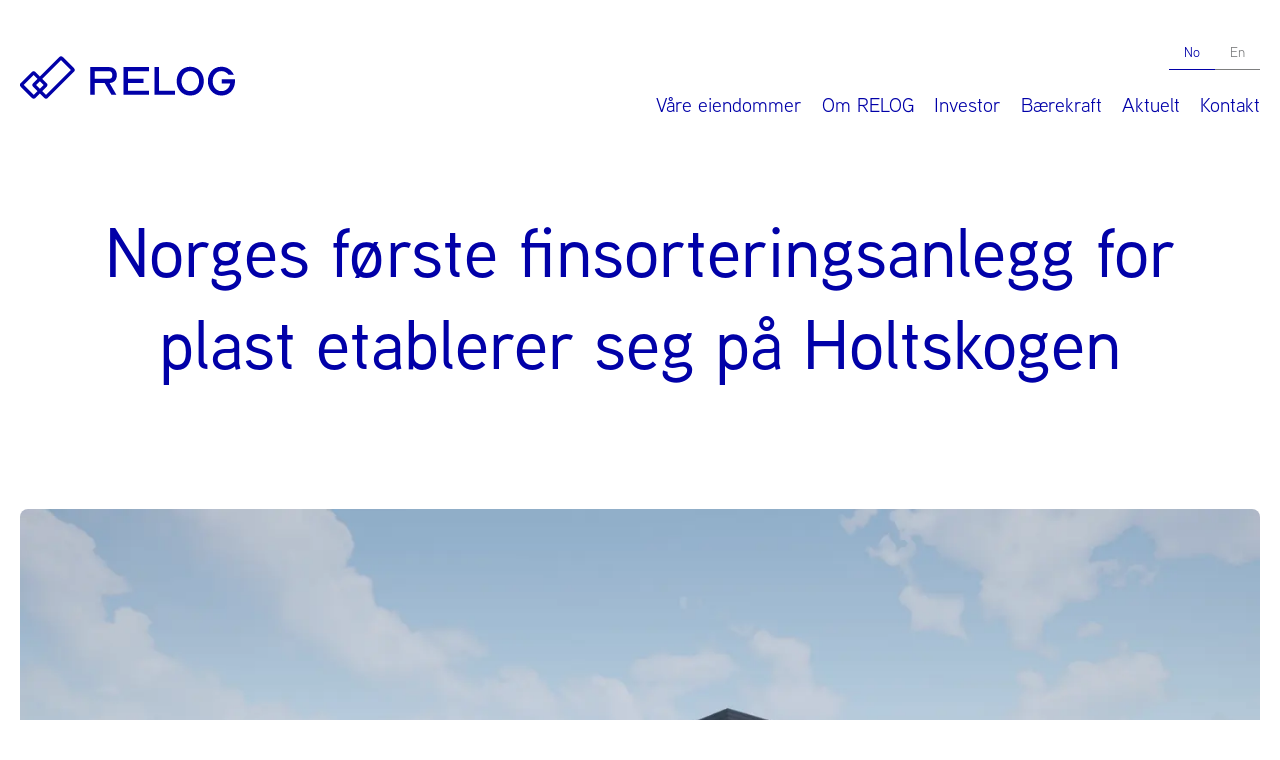

--- FILE ---
content_type: text/html; charset=utf-8
request_url: https://relog.no/aktuelt/norges-forste-finsorteringsanlegg-for-plast-etablerer-seg-pa-holtskogen
body_size: 7791
content:
<!DOCTYPE html><html lang="no"><head><meta charSet="utf-8"/><meta name="viewport" content="width=device-width"/><meta name="twitter:card" content="summary"/><meta property="og:type" content="website"/><meta property="og:locale" content="nb_NO"/><meta property="og:site_name" content="Relog"/><title>Norges første finsorteringsanlegg for plast etablerer seg på Holtskogen - Relog</title><meta name="robots" content="index,follow"/><meta name="description" content="Vi skal være en ledende aktør innenfor utvikling og utleie av næringseiendom med hovedfokus på lager, logistikk og industri ved sentrale knutepunkt i Norden."/><meta property="og:title" content="Norges første finsorteringsanlegg for plast etablerer seg på Holtskogen - Relog"/><meta property="og:description" content="norges-forste-finsorteringsanlegg-for-plast-etablerer-seg-pa-holtskogen"/><meta property="og:image" content="https://relog.no/app/uploads/2022/10/plastretur-1024x576.png"/><meta name="next-head-count" content="12"/><link rel="manifest" href="/manifest.json"/><link rel="apple-touch-icon" sizes="180x180" href="/favicons/apple-touch-icon.png"/><link rel="icon" type="image/png" sizes="32x32" href="/favicons/favicon-32x32.png"/><link rel="icon" type="image/png" sizes="16x16" href="/favicons/favicon-16x16.png"/><link rel="mask-icon" href="/favicons/safari-pinned-tab.svg" color="#0100a8"/><meta name="msapplication-TileColor" content="#0100A8"/><meta name="theme-color" content="#ffffff"/><meta name="google-site-verification" content="ESJljta9iGiR4sQTXKzYV4gYTfK6YeVtpBsM_qNmApA"/><link rel="preconnect" href="https://use.typekit.net" crossorigin /><link rel="preload" href="/_next/static/css/a0f8a29f56d41606.css" as="style"/><link rel="stylesheet" href="/_next/static/css/a0f8a29f56d41606.css" data-n-g=""/><noscript data-n-css=""></noscript><script defer="" nomodule="" src="/_next/static/chunks/polyfills-78c92fac7aa8fdd8.js"></script><script id="CookieConsent" src="https://policy.app.cookieinformation.com/uc.js" data-culture="NB" defer="" data-nscript="beforeInteractive"></script><script src="/_next/static/chunks/webpack-741e27177c874c95.js" defer=""></script><script src="/_next/static/chunks/framework-305cb810cde7afac.js" defer=""></script><script src="/_next/static/chunks/main-6ea894c1265b23f2.js" defer=""></script><script src="/_next/static/chunks/pages/_app-16983fdb97c5f4d2.js" defer=""></script><script src="/_next/static/chunks/693-4c2f5d9cb740e1b9.js" defer=""></script><script src="/_next/static/chunks/675-57584de5d6e14723.js" defer=""></script><script src="/_next/static/chunks/199-e6c26a781b882fd1.js" defer=""></script><script src="/_next/static/chunks/pages/aktuelt/%5Bslug%5D-3d884d652b273e7e.js" defer=""></script><script src="/_next/static/mrAod_r54i4cX_ZsVdd6y/_buildManifest.js" defer=""></script><script src="/_next/static/mrAod_r54i4cX_ZsVdd6y/_ssgManifest.js" defer=""></script><style data-href="https://use.typekit.net/puc8jzo.css">@import url("https://p.typekit.net/p.css?s=1&k=puc8jzo&ht=tk&f=21950.21951.21952.21953.21954.21955.21956.21957.21958.21959.21960.21961.21962.21963.21964.21965.21966.21967&a=88054351&app=typekit&e=css");@font-face{font-family:"aaux-next";src:url("https://use.typekit.net/af/747acf/00000000000000007735a335/30/l?primer=7cdcb44be4a7db8877ffa5c0007b8dd865b3bbc383831fe2ea177f62257a9191&fvd=n7&v=3") format("woff2"),url("https://use.typekit.net/af/747acf/00000000000000007735a335/30/d?primer=7cdcb44be4a7db8877ffa5c0007b8dd865b3bbc383831fe2ea177f62257a9191&fvd=n7&v=3") format("woff"),url("https://use.typekit.net/af/747acf/00000000000000007735a335/30/a?primer=7cdcb44be4a7db8877ffa5c0007b8dd865b3bbc383831fe2ea177f62257a9191&fvd=n7&v=3") format("opentype");font-display:auto;font-style:normal;font-weight:700;font-stretch:normal}@font-face{font-family:"aaux-next";src:url("https://use.typekit.net/af/8f8321/00000000000000007735a32b/30/l?primer=7cdcb44be4a7db8877ffa5c0007b8dd865b3bbc383831fe2ea177f62257a9191&fvd=i7&v=3") format("woff2"),url("https://use.typekit.net/af/8f8321/00000000000000007735a32b/30/d?primer=7cdcb44be4a7db8877ffa5c0007b8dd865b3bbc383831fe2ea177f62257a9191&fvd=i7&v=3") format("woff"),url("https://use.typekit.net/af/8f8321/00000000000000007735a32b/30/a?primer=7cdcb44be4a7db8877ffa5c0007b8dd865b3bbc383831fe2ea177f62257a9191&fvd=i7&v=3") format("opentype");font-display:auto;font-style:italic;font-weight:700;font-stretch:normal}@font-face{font-family:"aaux-next";src:url("https://use.typekit.net/af/507559/00000000000000007735a32d/30/l?primer=7cdcb44be4a7db8877ffa5c0007b8dd865b3bbc383831fe2ea177f62257a9191&fvd=n8&v=3") format("woff2"),url("https://use.typekit.net/af/507559/00000000000000007735a32d/30/d?primer=7cdcb44be4a7db8877ffa5c0007b8dd865b3bbc383831fe2ea177f62257a9191&fvd=n8&v=3") format("woff"),url("https://use.typekit.net/af/507559/00000000000000007735a32d/30/a?primer=7cdcb44be4a7db8877ffa5c0007b8dd865b3bbc383831fe2ea177f62257a9191&fvd=n8&v=3") format("opentype");font-display:auto;font-style:normal;font-weight:800;font-stretch:normal}@font-face{font-family:"aaux-next";src:url("https://use.typekit.net/af/f02b3c/00000000000000007735a340/30/l?primer=7cdcb44be4a7db8877ffa5c0007b8dd865b3bbc383831fe2ea177f62257a9191&fvd=i8&v=3") format("woff2"),url("https://use.typekit.net/af/f02b3c/00000000000000007735a340/30/d?primer=7cdcb44be4a7db8877ffa5c0007b8dd865b3bbc383831fe2ea177f62257a9191&fvd=i8&v=3") format("woff"),url("https://use.typekit.net/af/f02b3c/00000000000000007735a340/30/a?primer=7cdcb44be4a7db8877ffa5c0007b8dd865b3bbc383831fe2ea177f62257a9191&fvd=i8&v=3") format("opentype");font-display:auto;font-style:italic;font-weight:800;font-stretch:normal}@font-face{font-family:"aaux-next";src:url("https://use.typekit.net/af/6215a3/00000000000000007735a33d/30/l?primer=7cdcb44be4a7db8877ffa5c0007b8dd865b3bbc383831fe2ea177f62257a9191&fvd=n1&v=3") format("woff2"),url("https://use.typekit.net/af/6215a3/00000000000000007735a33d/30/d?primer=7cdcb44be4a7db8877ffa5c0007b8dd865b3bbc383831fe2ea177f62257a9191&fvd=n1&v=3") format("woff"),url("https://use.typekit.net/af/6215a3/00000000000000007735a33d/30/a?primer=7cdcb44be4a7db8877ffa5c0007b8dd865b3bbc383831fe2ea177f62257a9191&fvd=n1&v=3") format("opentype");font-display:auto;font-style:normal;font-weight:100;font-stretch:normal}@font-face{font-family:"aaux-next";src:url("https://use.typekit.net/af/862ddf/00000000000000007735a334/30/l?primer=7cdcb44be4a7db8877ffa5c0007b8dd865b3bbc383831fe2ea177f62257a9191&fvd=i1&v=3") format("woff2"),url("https://use.typekit.net/af/862ddf/00000000000000007735a334/30/d?primer=7cdcb44be4a7db8877ffa5c0007b8dd865b3bbc383831fe2ea177f62257a9191&fvd=i1&v=3") format("woff"),url("https://use.typekit.net/af/862ddf/00000000000000007735a334/30/a?primer=7cdcb44be4a7db8877ffa5c0007b8dd865b3bbc383831fe2ea177f62257a9191&fvd=i1&v=3") format("opentype");font-display:auto;font-style:italic;font-weight:100;font-stretch:normal}@font-face{font-family:"aaux-next";src:url("https://use.typekit.net/af/cf8c13/00000000000000007735a338/30/l?primer=7cdcb44be4a7db8877ffa5c0007b8dd865b3bbc383831fe2ea177f62257a9191&fvd=n3&v=3") format("woff2"),url("https://use.typekit.net/af/cf8c13/00000000000000007735a338/30/d?primer=7cdcb44be4a7db8877ffa5c0007b8dd865b3bbc383831fe2ea177f62257a9191&fvd=n3&v=3") format("woff"),url("https://use.typekit.net/af/cf8c13/00000000000000007735a338/30/a?primer=7cdcb44be4a7db8877ffa5c0007b8dd865b3bbc383831fe2ea177f62257a9191&fvd=n3&v=3") format("opentype");font-display:auto;font-style:normal;font-weight:300;font-stretch:normal}@font-face{font-family:"aaux-next";src:url("https://use.typekit.net/af/826737/00000000000000007735a33c/30/l?primer=7cdcb44be4a7db8877ffa5c0007b8dd865b3bbc383831fe2ea177f62257a9191&fvd=i3&v=3") format("woff2"),url("https://use.typekit.net/af/826737/00000000000000007735a33c/30/d?primer=7cdcb44be4a7db8877ffa5c0007b8dd865b3bbc383831fe2ea177f62257a9191&fvd=i3&v=3") format("woff"),url("https://use.typekit.net/af/826737/00000000000000007735a33c/30/a?primer=7cdcb44be4a7db8877ffa5c0007b8dd865b3bbc383831fe2ea177f62257a9191&fvd=i3&v=3") format("opentype");font-display:auto;font-style:italic;font-weight:300;font-stretch:normal}@font-face{font-family:"aaux-next";src:url("https://use.typekit.net/af/286019/00000000000000007735a33f/30/l?primer=7cdcb44be4a7db8877ffa5c0007b8dd865b3bbc383831fe2ea177f62257a9191&fvd=n5&v=3") format("woff2"),url("https://use.typekit.net/af/286019/00000000000000007735a33f/30/d?primer=7cdcb44be4a7db8877ffa5c0007b8dd865b3bbc383831fe2ea177f62257a9191&fvd=n5&v=3") format("woff"),url("https://use.typekit.net/af/286019/00000000000000007735a33f/30/a?primer=7cdcb44be4a7db8877ffa5c0007b8dd865b3bbc383831fe2ea177f62257a9191&fvd=n5&v=3") format("opentype");font-display:auto;font-style:normal;font-weight:500;font-stretch:normal}@font-face{font-family:"aaux-next";src:url("https://use.typekit.net/af/608ee3/00000000000000007735a342/30/l?primer=7cdcb44be4a7db8877ffa5c0007b8dd865b3bbc383831fe2ea177f62257a9191&fvd=i5&v=3") format("woff2"),url("https://use.typekit.net/af/608ee3/00000000000000007735a342/30/d?primer=7cdcb44be4a7db8877ffa5c0007b8dd865b3bbc383831fe2ea177f62257a9191&fvd=i5&v=3") format("woff"),url("https://use.typekit.net/af/608ee3/00000000000000007735a342/30/a?primer=7cdcb44be4a7db8877ffa5c0007b8dd865b3bbc383831fe2ea177f62257a9191&fvd=i5&v=3") format("opentype");font-display:auto;font-style:italic;font-weight:500;font-stretch:normal}@font-face{font-family:"aaux-next";src:url("https://use.typekit.net/af/e4b568/00000000000000007735a344/30/l?primer=7cdcb44be4a7db8877ffa5c0007b8dd865b3bbc383831fe2ea177f62257a9191&fvd=n4&v=3") format("woff2"),url("https://use.typekit.net/af/e4b568/00000000000000007735a344/30/d?primer=7cdcb44be4a7db8877ffa5c0007b8dd865b3bbc383831fe2ea177f62257a9191&fvd=n4&v=3") format("woff"),url("https://use.typekit.net/af/e4b568/00000000000000007735a344/30/a?primer=7cdcb44be4a7db8877ffa5c0007b8dd865b3bbc383831fe2ea177f62257a9191&fvd=n4&v=3") format("opentype");font-display:auto;font-style:normal;font-weight:400;font-stretch:normal}@font-face{font-family:"aaux-next";src:url("https://use.typekit.net/af/d20906/00000000000000007735a346/30/l?primer=7cdcb44be4a7db8877ffa5c0007b8dd865b3bbc383831fe2ea177f62257a9191&fvd=i4&v=3") format("woff2"),url("https://use.typekit.net/af/d20906/00000000000000007735a346/30/d?primer=7cdcb44be4a7db8877ffa5c0007b8dd865b3bbc383831fe2ea177f62257a9191&fvd=i4&v=3") format("woff"),url("https://use.typekit.net/af/d20906/00000000000000007735a346/30/a?primer=7cdcb44be4a7db8877ffa5c0007b8dd865b3bbc383831fe2ea177f62257a9191&fvd=i4&v=3") format("opentype");font-display:auto;font-style:italic;font-weight:400;font-stretch:normal}@font-face{font-family:"aaux-next";src:url("https://use.typekit.net/af/10c1d3/00000000000000007735a348/30/l?primer=7cdcb44be4a7db8877ffa5c0007b8dd865b3bbc383831fe2ea177f62257a9191&fvd=n6&v=3") format("woff2"),url("https://use.typekit.net/af/10c1d3/00000000000000007735a348/30/d?primer=7cdcb44be4a7db8877ffa5c0007b8dd865b3bbc383831fe2ea177f62257a9191&fvd=n6&v=3") format("woff"),url("https://use.typekit.net/af/10c1d3/00000000000000007735a348/30/a?primer=7cdcb44be4a7db8877ffa5c0007b8dd865b3bbc383831fe2ea177f62257a9191&fvd=n6&v=3") format("opentype");font-display:auto;font-style:normal;font-weight:600;font-stretch:normal}@font-face{font-family:"aaux-next";src:url("https://use.typekit.net/af/7b2552/00000000000000007735a34a/30/l?primer=7cdcb44be4a7db8877ffa5c0007b8dd865b3bbc383831fe2ea177f62257a9191&fvd=i6&v=3") format("woff2"),url("https://use.typekit.net/af/7b2552/00000000000000007735a34a/30/d?primer=7cdcb44be4a7db8877ffa5c0007b8dd865b3bbc383831fe2ea177f62257a9191&fvd=i6&v=3") format("woff"),url("https://use.typekit.net/af/7b2552/00000000000000007735a34a/30/a?primer=7cdcb44be4a7db8877ffa5c0007b8dd865b3bbc383831fe2ea177f62257a9191&fvd=i6&v=3") format("opentype");font-display:auto;font-style:italic;font-weight:600;font-stretch:normal}@font-face{font-family:"aaux-next";src:url("https://use.typekit.net/af/04aa41/00000000000000007735a34c/30/l?primer=7cdcb44be4a7db8877ffa5c0007b8dd865b3bbc383831fe2ea177f62257a9191&fvd=n2&v=3") format("woff2"),url("https://use.typekit.net/af/04aa41/00000000000000007735a34c/30/d?primer=7cdcb44be4a7db8877ffa5c0007b8dd865b3bbc383831fe2ea177f62257a9191&fvd=n2&v=3") format("woff"),url("https://use.typekit.net/af/04aa41/00000000000000007735a34c/30/a?primer=7cdcb44be4a7db8877ffa5c0007b8dd865b3bbc383831fe2ea177f62257a9191&fvd=n2&v=3") format("opentype");font-display:auto;font-style:normal;font-weight:200;font-stretch:normal}@font-face{font-family:"aaux-next";src:url("https://use.typekit.net/af/5d4bf2/00000000000000007735a34e/30/l?primer=7cdcb44be4a7db8877ffa5c0007b8dd865b3bbc383831fe2ea177f62257a9191&fvd=i2&v=3") format("woff2"),url("https://use.typekit.net/af/5d4bf2/00000000000000007735a34e/30/d?primer=7cdcb44be4a7db8877ffa5c0007b8dd865b3bbc383831fe2ea177f62257a9191&fvd=i2&v=3") format("woff"),url("https://use.typekit.net/af/5d4bf2/00000000000000007735a34e/30/a?primer=7cdcb44be4a7db8877ffa5c0007b8dd865b3bbc383831fe2ea177f62257a9191&fvd=i2&v=3") format("opentype");font-display:auto;font-style:italic;font-weight:200;font-stretch:normal}@font-face{font-family:"aaux-next";src:url("https://use.typekit.net/af/574175/00000000000000007735a350/30/l?primer=7cdcb44be4a7db8877ffa5c0007b8dd865b3bbc383831fe2ea177f62257a9191&fvd=n9&v=3") format("woff2"),url("https://use.typekit.net/af/574175/00000000000000007735a350/30/d?primer=7cdcb44be4a7db8877ffa5c0007b8dd865b3bbc383831fe2ea177f62257a9191&fvd=n9&v=3") format("woff"),url("https://use.typekit.net/af/574175/00000000000000007735a350/30/a?primer=7cdcb44be4a7db8877ffa5c0007b8dd865b3bbc383831fe2ea177f62257a9191&fvd=n9&v=3") format("opentype");font-display:auto;font-style:normal;font-weight:900;font-stretch:normal}@font-face{font-family:"aaux-next";src:url("https://use.typekit.net/af/fed176/00000000000000007735a352/30/l?primer=7cdcb44be4a7db8877ffa5c0007b8dd865b3bbc383831fe2ea177f62257a9191&fvd=i9&v=3") format("woff2"),url("https://use.typekit.net/af/fed176/00000000000000007735a352/30/d?primer=7cdcb44be4a7db8877ffa5c0007b8dd865b3bbc383831fe2ea177f62257a9191&fvd=i9&v=3") format("woff"),url("https://use.typekit.net/af/fed176/00000000000000007735a352/30/a?primer=7cdcb44be4a7db8877ffa5c0007b8dd865b3bbc383831fe2ea177f62257a9191&fvd=i9&v=3") format("opentype");font-display:auto;font-style:italic;font-weight:900;font-stretch:normal}.tk-aaux-next{font-family:"aaux-next",sans-serif}</style></head><body><div id="__next"><a class="no-hover sr-only !fixed left-[10px] top-[10px] z-[2] border-[2px] border-relog-black bg-relog-white !px-[10px] !py-[5px] font-medium text-relog-black focus:not-sr-only" href="#main">Hopp til innholdet</a><header class="my-[20px] md:my-[35px]"><div class="container relative flex max-w-[1700px] flex-wrap content-center items-center justify-between"><a class="no-hover max-w-[150px] md:max-w-[215px]" href="/"><svg width="215" height="47" class="h-[100%] w-[100%]" xmlns="http://www.w3.org/2000/svg" viewBox="0 0 753.2 147.79"><path fill="#0100a8" d="M312.53,78.64H261.68V51.79h50.85c7.54,0,10.86,6.64,10.86,13.73,0,7.39-3,13.12-10.86,13.12m26.55-13.27c0-14.94-9.05-27.92-26.55-27.92H246v97h15.69V93.13h34.7l23.84,41.34h17.5L313.73,93h2c16.3-1.36,23.39-13.88,23.39-27.61"></path><polygon fill="#0100a8" points="362.46 134.47 451.77 134.47 451.77 120.13 378.15 120.13 378.15 93.13 432.92 93.13 432.92 78.64 378.15 78.64 378.15 51.79 451.77 51.79 451.77 37.45 362.46 37.45 362.46 134.47"></polygon><polygon fill="#0100a8" points="486.62 37.45 470.93 37.45 470.93 134.47 543.35 134.47 543.35 120.13 486.62 120.13 486.62 37.45"></polygon><path fill="#0100a8" d="M596.3,121.62c-19.77,0-30.63-17.5-30.63-35s10.86-35.15,30.63-35.15c20.07,0,31.08,17.5,31.08,35.31,0,17.65-11.17,34.85-31.08,34.85m0-85.4c-30.17,0-47.38,24.44-47.38,50.55,0,25.94,17.21,50.39,47.38,50.39,30.33,0,47.68-24.29,47.68-50.39,0-26.26-17.35-50.55-47.68-50.55"></path><path fill="#0100a8" d="M753.05,81.79l-.15-1.36H707.19V94.76h29.26c-2.86,14.79-14.33,26.86-30.93,26.86-19.76,0-30.62-17.5-30.62-35s10.71-35.15,30.47-35.15A31.1,31.1,0,0,1,730,63.83l.45.6,18.71-.15-1.06-2.11c-8.45-15.84-23.38-25.95-42.7-25.95-30,0-47.22,24.75-47.22,50.55,0,26.1,17.35,50.39,47.53,50.39s47.52-24.45,47.52-50.39c0-1.67-.15-3.33-.15-5"></path><path fill="#0100a8" d="M91.19,134.67l-13.1-13.1,14.82-14.82a9.49,9.49,0,0,0,0-13.42L78.25,78.67l65.54-65.54L178.25,47.6ZM69.72,87.2,82.55,100l-13,13L56.72,100.2ZM48,134.64,13.13,99.81l34.6-34.6L61.18,78.67,46.37,93.48a9.5,9.5,0,0,0,0,13.43L61,121.57ZM150.5,2.78a9.49,9.49,0,0,0-13.42,0L69.72,70.13,54.44,54.86a9.4,9.4,0,0,0-6.71-2.78h0A9.42,9.42,0,0,0,41,54.86L2.77,93.09a9.51,9.51,0,0,0,0,13.43L41.25,145a9.52,9.52,0,0,0,13.42,0l14.89-14.88L84.47,145h0a9.52,9.52,0,0,0,13.42,0l90.71-90.7a9.51,9.51,0,0,0,0-13.44Z"></path></svg><span class="sr-only">Gå til hjemmesiden</span></a><div><nav class="hidden text-right lg:block"><ul><li class="inline-flex"><span class="language-selector">no</span></li><li class="inline-flex"><a class="no-hover language-selector" href="/en">en</a></li></ul></nav><nav class="hidden text-right lg:inline-flex"><ul class="inline-flex"><li class=""><a href="/vare-eiendommer">Våre eiendommer</a></li><li class="ml-[20px]"><a href="/om-relog">Om RELOG</a></li><li class="ml-[20px]"><a href="/investor">Investor</a></li><li class="ml-[20px]"><a href="/baerekraft">Bærekraft</a></li><li class="ml-[20px]"><a href="/aktuelt">Aktuelt</a></li><li class="ml-[20px]"><a href="/kontakt-oss">Kontakt</a></li></ul></nav><div class="inline-flex lg:hidden"><button type="button" class="relative"><span class="relative top-[-2px] mr-[10px] text-[16px] leading-[22px] text-relog-blue md:top-[-6px]">Meny</span><div class="inline-flex w-[30px]"><span class="absolute top-[0px] block h-[2px] w-[30px] rounded-8 bg-relog-blue"></span><span class="absolute top-[10px] block h-[2px] w-[30px] rounded-8 bg-relog-blue"></span><span class="absolute right-0 top-[20px] block h-[2px] w-[20px] rounded-8 bg-relog-blue"></span></div></button></div></div></div><div class="mobile-header-menu -translate-x-full !lg:hidden"><div><div><div class="mx-[20px] my-[15px] flex flex-wrap content-center items-center justify-between"><a class="no-hover max-w-[150px] md:max-w-[215px]" href="/"><svg width="215" height="47" class="h-[100%] w-[100%]" xmlns="http://www.w3.org/2000/svg" viewBox="0 0 753.2 147.79"><path fill="#FFF" d="M312.53,78.64H261.68V51.79h50.85c7.54,0,10.86,6.64,10.86,13.73,0,7.39-3,13.12-10.86,13.12m26.55-13.27c0-14.94-9.05-27.92-26.55-27.92H246v97h15.69V93.13h34.7l23.84,41.34h17.5L313.73,93h2c16.3-1.36,23.39-13.88,23.39-27.61"></path><polygon fill="#FFF" points="362.46 134.47 451.77 134.47 451.77 120.13 378.15 120.13 378.15 93.13 432.92 93.13 432.92 78.64 378.15 78.64 378.15 51.79 451.77 51.79 451.77 37.45 362.46 37.45 362.46 134.47"></polygon><polygon fill="#FFF" points="486.62 37.45 470.93 37.45 470.93 134.47 543.35 134.47 543.35 120.13 486.62 120.13 486.62 37.45"></polygon><path fill="#FFF" d="M596.3,121.62c-19.77,0-30.63-17.5-30.63-35s10.86-35.15,30.63-35.15c20.07,0,31.08,17.5,31.08,35.31,0,17.65-11.17,34.85-31.08,34.85m0-85.4c-30.17,0-47.38,24.44-47.38,50.55,0,25.94,17.21,50.39,47.38,50.39,30.33,0,47.68-24.29,47.68-50.39,0-26.26-17.35-50.55-47.68-50.55"></path><path fill="#FFF" d="M753.05,81.79l-.15-1.36H707.19V94.76h29.26c-2.86,14.79-14.33,26.86-30.93,26.86-19.76,0-30.62-17.5-30.62-35s10.71-35.15,30.47-35.15A31.1,31.1,0,0,1,730,63.83l.45.6,18.71-.15-1.06-2.11c-8.45-15.84-23.38-25.95-42.7-25.95-30,0-47.22,24.75-47.22,50.55,0,26.1,17.35,50.39,47.53,50.39s47.52-24.45,47.52-50.39c0-1.67-.15-3.33-.15-5"></path><path fill="#FFF" d="M91.19,134.67l-13.1-13.1,14.82-14.82a9.49,9.49,0,0,0,0-13.42L78.25,78.67l65.54-65.54L178.25,47.6ZM69.72,87.2,82.55,100l-13,13L56.72,100.2ZM48,134.64,13.13,99.81l34.6-34.6L61.18,78.67,46.37,93.48a9.5,9.5,0,0,0,0,13.43L61,121.57ZM150.5,2.78a9.49,9.49,0,0,0-13.42,0L69.72,70.13,54.44,54.86a9.4,9.4,0,0,0-6.71-2.78h0A9.42,9.42,0,0,0,41,54.86L2.77,93.09a9.51,9.51,0,0,0,0,13.43L41.25,145a9.52,9.52,0,0,0,13.42,0l14.89-14.88L84.47,145h0a9.52,9.52,0,0,0,13.42,0l90.71-90.7a9.51,9.51,0,0,0,0-13.44Z"></path></svg><span class="sr-only">Gå til hjemmesiden</span></a><button type="button" class="relative top-[-3px] mr-[-10px] p-[10px]"><span class="mr-[10px] text-[16px] leading-[22px] text-relog-white">Lukk</span><div class="relative inline-flex w-[30px]"><span class="absolute top-[-6px] block h-[2px] w-[30px] rotate-[45deg] rounded-8 bg-relog-white"></span><span class="absolute top-[-6px] block h-[2px] w-[30px] rotate-[-45deg] rounded-8 bg-relog-white"></span></div></button></div><ul class="container"><li class="mt-[30px] inline-block w-[100%]"><a class="inline-block w-[100%] text-[22px] font-medium leading-[40px] !text-relog-white" href="/vare-eiendommer">Våre eiendommer</a></li><li class="mt-[30px] inline-block w-[100%]"><a class="inline-block w-[100%] text-[22px] font-medium leading-[40px] !text-relog-white" href="/om-relog">Om RELOG</a></li><li class="mt-[30px] inline-block w-[100%]"><a class="inline-block w-[100%] text-[22px] font-medium leading-[40px] !text-relog-white" href="/investor">Investor</a></li><li class="mt-[30px] inline-block w-[100%]"><a class="inline-block w-[100%] text-[22px] font-medium leading-[40px] !text-relog-white" href="/baerekraft">Bærekraft</a></li><li class="mt-[30px] inline-block w-[100%]"><a class="inline-block w-[100%] text-[22px] font-medium leading-[40px] !text-relog-white" href="/aktuelt">Aktuelt</a></li><li class="mt-[30px] inline-block w-[100%]"><a class="inline-block w-[100%] text-[22px] font-medium leading-[40px] !text-relog-white" href="/kontakt-oss">Kontakt</a></li></ul><div class="container my-[40px]"><ul class="max-w-[230px]"><li class="inline-flex w-1/2"><span class="language-selector-mobile">no</span></li><li class="inline-flex w-1/2"><a class="no-hover language-selector-mobile" href="/en">en</a></li></ul></div></div></div></div></header><main id="main"><div class="container relative pb-[120px] pt-[50px] text-center"><div class="css-0" style="opacity:0;animation-delay:0ms"><h1 class="m-auto max-w-[1200px]">Norges første finsorteringsanlegg for plast etablerer seg på Holtskogen</h1></div></div><div class="featured-image-bg-gradient"><div class="container relative "><div class="css-0" style="opacity:0;animation-delay:0ms"><img alt="" loading="lazy" width="1440" height="810" decoding="async" data-nimg="1" class="w-full" style="color:transparent;background-size:cover;background-position:50% 50%;background-repeat:no-repeat;background-image:url(&quot;data:image/svg+xml;charset=utf-8,%3Csvg xmlns=&#x27;http%3A//www.w3.org/2000/svg&#x27; viewBox=&#x27;0 0 1440 810&#x27;%3E%3Cfilter id=&#x27;b&#x27; color-interpolation-filters=&#x27;sRGB&#x27;%3E%3CfeGaussianBlur stdDeviation=&#x27;20&#x27;/%3E%3C/filter%3E%3Cimage preserveAspectRatio=&#x27;none&#x27; filter=&#x27;url(%23b)&#x27; x=&#x27;0&#x27; y=&#x27;0&#x27; height=&#x27;100%25&#x27; width=&#x27;100%25&#x27; href=&#x27;https://relog.no/app/uploads/2022/10/plastretur-150x150.png&#x27;/%3E%3C/svg%3E&quot;)" srcSet="/_next/image?url=https%3A%2F%2Frelog.no%2Fapp%2Fuploads%2F2022%2F10%2Fplastretur.png&amp;w=1920&amp;q=75 1x, /_next/image?url=https%3A%2F%2Frelog.no%2Fapp%2Fuploads%2F2022%2F10%2Fplastretur.png&amp;w=3840&amp;q=75 2x" src="/_next/image?url=https%3A%2F%2Frelog.no%2Fapp%2Fuploads%2F2022%2F10%2Fplastretur.png&amp;w=3840&amp;q=75"/></div></div></div><div class="bg-relog-grey"><div class="container relative pb-[100px] pt-[80px]"><div class="css-0" style="opacity:0;animation-delay:0ms"><section class="content wp-content m-auto max-w-[960px]"><div><!-- wp:paragraph -->
<p>18.10.2022</p>
<!-- /wp:paragraph -->

<!-- wp:paragraph -->
<p><strong>RELOG AS og Plastretur har inngått avtale om etablering av et nytt plastsorteringsanlegg i Holtskogen Næringspark 30 min fra Oslo. Prosjektet som har en total investering på ca. NOK 650 mill. og kan sortere opptil 90.000 tonn plast i året og vil bidra til et taktskifte i Norsk sirkulærøkonomi for plast.</strong></p>
<!-- /wp:paragraph -->

<!-- wp:paragraph -->
<p>Dette er først og fremst et viktig prosjekt for plasthåndtering i Norge hvor mesteparten blir sendt til utlandet for sortering. Holtskogen ble valgt under sterk konkurranse fra andre potensielle eiendommer og vi er derfor veldig glade for at Plastretur valgte Holtskogen Næringspark og RELOG som samarbeidspartner.</p>
<!-- /wp:paragraph -->

<!-- wp:paragraph -->
<p><strong>Synergieffekter og miljøfokus</strong> RELOG har stort fokus på å tilrettelegge for god infrastruktur i sine næringsparker i Norge som igjen tiltrekker seg solide aktører som Plastretur. Ved riktig beliggenhet sparer denne type aktører transportkostnader og miljøet noe som selvsagt er viktig i tiden fremover. I tillegg ønsker vi å skape positive synergieffekter med aktørene som er etablert i næringsparken. På Holtskogen samarbeider vi for eksempel med Østfold Energi for å finne energieffektive løsninger der vi kan benytte overskuddsvarme fra datasenter i næringsparken som igjen kan benyttes til oppvarming av vann og luft for fremtidige etableringer.&nbsp;</p>
<!-- /wp:paragraph -->

<!-- wp:paragraph -->
<p>Det jobbes nå med prosjektering av bygget med mål om ferdigstillelse av rammesøknad i oktober.&nbsp;Endelig investeringsbeslutning på om anlegget bygges gjøres i begynnelsen av 2023.&nbsp;</p>
<!-- /wp:paragraph --></div></section></div></div></div></main><footer class="relative overflow-hidden bg-[url(&#x27;/img/LogoBG.svg&#x27;)] bg-contain bg-right bg-no-repeat"><div class="container relative max-w-[1700px] pb-[40px] pt-[75px]"><a class="no-hover mb-[60px] block max-w-[150px] md:max-w-[215px]" href="/"><svg width="215" height="47" class="h-[100%] w-[100%]" xmlns="http://www.w3.org/2000/svg" viewBox="0 0 753.2 147.79"><path fill="#0100a8" d="M312.53,78.64H261.68V51.79h50.85c7.54,0,10.86,6.64,10.86,13.73,0,7.39-3,13.12-10.86,13.12m26.55-13.27c0-14.94-9.05-27.92-26.55-27.92H246v97h15.69V93.13h34.7l23.84,41.34h17.5L313.73,93h2c16.3-1.36,23.39-13.88,23.39-27.61"></path><polygon fill="#0100a8" points="362.46 134.47 451.77 134.47 451.77 120.13 378.15 120.13 378.15 93.13 432.92 93.13 432.92 78.64 378.15 78.64 378.15 51.79 451.77 51.79 451.77 37.45 362.46 37.45 362.46 134.47"></polygon><polygon fill="#0100a8" points="486.62 37.45 470.93 37.45 470.93 134.47 543.35 134.47 543.35 120.13 486.62 120.13 486.62 37.45"></polygon><path fill="#0100a8" d="M596.3,121.62c-19.77,0-30.63-17.5-30.63-35s10.86-35.15,30.63-35.15c20.07,0,31.08,17.5,31.08,35.31,0,17.65-11.17,34.85-31.08,34.85m0-85.4c-30.17,0-47.38,24.44-47.38,50.55,0,25.94,17.21,50.39,47.38,50.39,30.33,0,47.68-24.29,47.68-50.39,0-26.26-17.35-50.55-47.68-50.55"></path><path fill="#0100a8" d="M753.05,81.79l-.15-1.36H707.19V94.76h29.26c-2.86,14.79-14.33,26.86-30.93,26.86-19.76,0-30.62-17.5-30.62-35s10.71-35.15,30.47-35.15A31.1,31.1,0,0,1,730,63.83l.45.6,18.71-.15-1.06-2.11c-8.45-15.84-23.38-25.95-42.7-25.95-30,0-47.22,24.75-47.22,50.55,0,26.1,17.35,50.39,47.53,50.39s47.52-24.45,47.52-50.39c0-1.67-.15-3.33-.15-5"></path><path fill="#0100a8" d="M91.19,134.67l-13.1-13.1,14.82-14.82a9.49,9.49,0,0,0,0-13.42L78.25,78.67l65.54-65.54L178.25,47.6ZM69.72,87.2,82.55,100l-13,13L56.72,100.2ZM48,134.64,13.13,99.81l34.6-34.6L61.18,78.67,46.37,93.48a9.5,9.5,0,0,0,0,13.43L61,121.57ZM150.5,2.78a9.49,9.49,0,0,0-13.42,0L69.72,70.13,54.44,54.86a9.4,9.4,0,0,0-6.71-2.78h0A9.42,9.42,0,0,0,41,54.86L2.77,93.09a9.51,9.51,0,0,0,0,13.43L41.25,145a9.52,9.52,0,0,0,13.42,0l14.89-14.88L84.47,145h0a9.52,9.52,0,0,0,13.42,0l90.71-90.7a9.51,9.51,0,0,0,0-13.44Z"></path></svg><span class="sr-only">Gå til hjemmesiden</span></a><ul class="mb-[45px] flex flex-wrap md:mb-[230px]"><li><div class="w-[185px] mr-[20px] mb-[45px]"><span class="placeholder mb-[10px] w-[55%]"></span><span class="placeholder mb-[10px] w-[85%]"></span><span class="placeholder mb-[10px] w-[82%]"></span><span class="placeholder w-[60%]"></span></div></li><li><div class="w-[185px] mr-[20px] mb-[45px]"><span class="placeholder mb-[10px] w-[55%]"></span><span class="placeholder mb-[10px] w-[85%]"></span><span class="placeholder mb-[10px] w-[82%]"></span><span class="placeholder w-[60%]"></span></div></li><li><div class="w-[185px] mr-[20px] mb-[45px]"><span class="placeholder mb-[10px] w-[55%]"></span><span class="placeholder mb-[10px] w-[85%]"></span><span class="placeholder mb-[10px] w-[82%]"></span><span class="placeholder w-[60%]"></span></div></li></ul><div class="grid grid-cols-1 gap-[15px] sm:grid-cols-2"><div><a class="underline" href="/personvern"><small>Personvernerklæring</small></a></div><div class="inline-flex items-center text-[14px] leading-[21px] sm:justify-end"><span>Webutvikling<!-- -->:</span><a href="https://increo.no" target="_blank" class="no-hover relative top-[1px] ml-[10px] h-[25px] w-[90px]"><svg width="100%" height="100%" viewBox="0 0 185 48" xmlns="http://www.w3.org/2000/svg"><g clip-path="url(#clip0_58_126)"><path d="M164.342 28.3155H157.498L157.505 25.826H162.533V22.1585H157.505L157.498 19.669H164.215V15.9661H153.464V32.0184H164.342V28.3155Z"></path><path d="M170.689 29.8482C172.259 31.4463 174.248 32.2451 176.657 32.2451C179.065 32.2451 181.074 31.4463 182.645 29.8482C184.215 28.2504 185 26.2734 185 23.9193C185 21.5652 184.215 19.5714 182.645 17.9801C181.074 16.3892 179.079 15.5935 176.657 15.5935C174.235 15.5935 172.259 16.3895 170.689 17.9801C169.119 19.5711 168.334 21.5513 168.334 23.9193C168.334 26.2874 169.119 28.2504 170.689 29.8482ZM173.71 20.8163C174.463 19.9885 175.445 19.575 176.657 19.575C177.868 19.575 178.853 19.9885 179.613 20.8163C180.374 21.6441 180.754 22.6783 180.754 23.9193C180.754 25.1603 180.374 26.1563 179.613 26.9909C178.853 27.8258 177.867 28.2429 176.657 28.2429C175.446 28.2429 174.463 27.8255 173.71 26.9909C172.956 26.1563 172.58 25.1324 172.58 23.9193C172.58 22.7062 172.956 21.6441 173.71 20.8163Z"></path><path d="M139.317 27.4448C139.585 27.502 139.87 27.5338 140.173 27.562C140.875 27.6277 141.77 27.5188 141.911 27.5041L144.028 31.9602H148.675L145.908 26.3746C146.682 25.8753 147.288 25.2186 147.724 24.4051C148.16 23.5919 148.379 22.6431 148.379 21.5589C148.379 19.8036 147.795 18.4234 146.626 17.417C145.457 16.4114 143.844 15.9082 141.789 15.9082H134.924V31.9602H139.317V27.4448ZM139.317 19.6969H141.366C142.296 19.6969 142.968 19.8858 143.384 20.264C143.799 20.6425 144.007 21.1667 144.007 21.8374C144.007 22.5938 143.754 23.1712 143.247 23.5708C142.739 23.9705 141.972 24.1704 140.944 24.1704C140.662 24.1704 140.385 24.1601 140.11 24.1379C139.835 24.1165 139.571 24.0847 139.318 24.0419V19.6972L139.317 19.6969Z"></path><path d="M93.0203 15.8503H88.7109V31.9024H93.0203V15.8503Z"></path><path d="M113.578 32.0737H113.578V15.8503H109.354V24.0051L99.0666 15.7003L98.6641 15.3982L98.6651 15.7003V31.9023H102.89V23.7479L113.198 32.0737L113.581 32.3762L113.578 32.0737Z"></path><path d="M126.607 32.2233C127.058 32.2233 127.561 32.1804 128.117 32.0947C128.674 32.009 129.128 31.8733 129.48 31.688L129.458 27.6857C129.121 27.8711 128.741 28.0036 128.318 28.0818C127.896 28.1604 127.445 28.1993 126.966 28.1993C125.699 28.1993 124.646 27.8 123.808 27.0008C122.97 26.2019 122.551 25.1741 122.551 23.9185C122.551 22.6629 122.97 21.5966 123.808 20.8048C124.646 20.0127 125.699 19.6167 126.966 19.6167C127.445 19.6167 127.896 19.6596 128.318 19.7453C128.741 19.8306 129.121 19.9588 129.458 20.1306L129.48 16.128C129.128 15.943 128.674 15.8109 128.117 15.7324C127.561 15.6541 127.064 15.6145 126.628 15.6145C124.206 15.6145 122.203 16.4059 120.619 17.99C119.034 19.5739 118.242 21.5501 118.242 23.9182C118.242 26.2862 119.034 28.2453 120.619 29.8359C122.203 31.4276 124.199 32.2226 126.607 32.2226"></path><path d="M24.7129 48.0001H39.5288V19.584L24.7129 7.7063V48.0001Z"></path><path d="M69.1498 0H54.334V28.3854L69.1498 40.2327V0Z"></path><path d="M6.66197 40.2327C10.3412 40.2327 13.3239 37.209 13.3239 33.4789C13.3239 29.7488 10.3412 26.7251 6.66197 26.7251C2.98277 26.7251 0 29.7484 0 33.4789C0 37.2093 2.98277 40.2327 6.66197 40.2327Z"></path></g><defs><clipPath id="clip0_58_126"><rect width="185" height="48"></rect></clipPath></defs></svg></a></div></div></div></footer></div><script id="__NEXT_DATA__" type="application/json">{"props":{"pageProps":{"response":{"success":true,"data":{"ID":2352,"post_author":"2","post_date":"2022-10-18T11:58:01.000000Z","post_date_gmt":"2022-10-18T10:58:01.000000Z","post_content":"\u003c!-- wp:paragraph --\u003e\n\u003cp\u003e18.10.2022\u003c/p\u003e\n\u003c!-- /wp:paragraph --\u003e\n\n\u003c!-- wp:paragraph --\u003e\n\u003cp\u003e\u003cstrong\u003eRELOG AS og Plastretur har inngått avtale om etablering av et nytt plastsorteringsanlegg i Holtskogen Næringspark 30 min fra Oslo. Prosjektet som har en total investering på ca. NOK 650 mill. og kan sortere opptil 90.000 tonn plast i året og vil bidra til et taktskifte i Norsk sirkulærøkonomi for plast.\u003c/strong\u003e\u003c/p\u003e\n\u003c!-- /wp:paragraph --\u003e\n\n\u003c!-- wp:paragraph --\u003e\n\u003cp\u003eDette er først og fremst et viktig prosjekt for plasthåndtering i Norge hvor mesteparten blir sendt til utlandet for sortering. Holtskogen ble valgt under sterk konkurranse fra andre potensielle eiendommer og vi er derfor veldig glade for at Plastretur valgte Holtskogen Næringspark og RELOG som samarbeidspartner.\u003c/p\u003e\n\u003c!-- /wp:paragraph --\u003e\n\n\u003c!-- wp:paragraph --\u003e\n\u003cp\u003e\u003cstrong\u003eSynergieffekter og miljøfokus\u003c/strong\u003e RELOG har stort fokus på å tilrettelegge for god infrastruktur i sine næringsparker i Norge som igjen tiltrekker seg solide aktører som Plastretur. Ved riktig beliggenhet sparer denne type aktører transportkostnader og miljøet noe som selvsagt er viktig i tiden fremover. I tillegg ønsker vi å skape positive synergieffekter med aktørene som er etablert i næringsparken. På Holtskogen samarbeider vi for eksempel med Østfold Energi for å finne energieffektive løsninger der vi kan benytte overskuddsvarme fra datasenter i næringsparken som igjen kan benyttes til oppvarming av vann og luft for fremtidige etableringer.\u0026nbsp;\u003c/p\u003e\n\u003c!-- /wp:paragraph --\u003e\n\n\u003c!-- wp:paragraph --\u003e\n\u003cp\u003eDet jobbes nå med prosjektering av bygget med mål om ferdigstillelse av rammesøknad i oktober.\u0026nbsp;Endelig investeringsbeslutning på om anlegget bygges gjøres i begynnelsen av 2023.\u0026nbsp;\u003c/p\u003e\n\u003c!-- /wp:paragraph --\u003e","post_title":"Norges første finsorteringsanlegg for plast etablerer seg på Holtskogen","post_excerpt":"","post_status":"publish","post_name":"norges-forste-finsorteringsanlegg-for-plast-etablerer-seg-pa-holtskogen","post_modified":"2023-03-22T13:16:38.000000Z","post_modified_gmt":"2023-03-22T12:16:38.000000Z","post_content_filtered":"","post_parent":"0","guid":"https://relog.no/?p=2352","menu_order":"11","post_type":"post","post_mime_type":"","post_rendered":"\u003c!-- wp:paragraph --\u003e\n\u003cp\u003e18.10.2022\u003c/p\u003e\n\u003c!-- /wp:paragraph --\u003e\n\n\u003c!-- wp:paragraph --\u003e\n\u003cp\u003e\u003cstrong\u003eRELOG AS og Plastretur har inngått avtale om etablering av et nytt plastsorteringsanlegg i Holtskogen Næringspark 30 min fra Oslo. Prosjektet som har en total investering på ca. NOK 650 mill. og kan sortere opptil 90.000 tonn plast i året og vil bidra til et taktskifte i Norsk sirkulærøkonomi for plast.\u003c/strong\u003e\u003c/p\u003e\n\u003c!-- /wp:paragraph --\u003e\n\n\u003c!-- wp:paragraph --\u003e\n\u003cp\u003eDette er først og fremst et viktig prosjekt for plasthåndtering i Norge hvor mesteparten blir sendt til utlandet for sortering. Holtskogen ble valgt under sterk konkurranse fra andre potensielle eiendommer og vi er derfor veldig glade for at Plastretur valgte Holtskogen Næringspark og RELOG som samarbeidspartner.\u003c/p\u003e\n\u003c!-- /wp:paragraph --\u003e\n\n\u003c!-- wp:paragraph --\u003e\n\u003cp\u003e\u003cstrong\u003eSynergieffekter og miljøfokus\u003c/strong\u003e RELOG har stort fokus på å tilrettelegge for god infrastruktur i sine næringsparker i Norge som igjen tiltrekker seg solide aktører som Plastretur. Ved riktig beliggenhet sparer denne type aktører transportkostnader og miljøet noe som selvsagt er viktig i tiden fremover. I tillegg ønsker vi å skape positive synergieffekter med aktørene som er etablert i næringsparken. På Holtskogen samarbeider vi for eksempel med Østfold Energi for å finne energieffektive løsninger der vi kan benytte overskuddsvarme fra datasenter i næringsparken som igjen kan benyttes til oppvarming av vann og luft for fremtidige etableringer.\u0026nbsp;\u003c/p\u003e\n\u003c!-- /wp:paragraph --\u003e\n\n\u003c!-- wp:paragraph --\u003e\n\u003cp\u003eDet jobbes nå med prosjektering av bygget med mål om ferdigstillelse av rammesøknad i oktober.\u0026nbsp;Endelig investeringsbeslutning på om anlegget bygges gjøres i begynnelsen av 2023.\u0026nbsp;\u003c/p\u003e\n\u003c!-- /wp:paragraph --\u003e","featured_image":[{"url":"https://relog.no/app/uploads/2022/10/plastretur-150x150.png","width":150,"height":150,"size":"thumbnail"},{"url":"https://relog.no/app/uploads/2022/10/plastretur-300x169.png","width":300,"height":169,"size":"medium"},{"url":"https://relog.no/app/uploads/2022/10/plastretur-768x432.png","width":768,"height":432,"size":"medium_large"},{"url":"https://relog.no/app/uploads/2022/10/plastretur-1024x576.png","width":1024,"height":576,"size":"large"},{"url":"https://relog.no/app/uploads/2022/10/plastretur.png","width":1440,"height":810,"size":"1536x1536"},{"url":"https://relog.no/app/uploads/2022/10/plastretur.png","width":1440,"height":810,"size":"2048x2048"}],"acf":{"gallery":false},"seo":{"title":"Norges første finsorteringsanlegg for plast etablerer seg på Holtskogen - Relog","description":"norges-forste-finsorteringsanlegg-for-plast-etablerer-seg-pa-holtskogen","canonical_url":"","noindex":false,"robots_adv":"","opengraph":{"title":"Norges første finsorteringsanlegg for plast etablerer seg på Holtskogen - Relog","description":"norges-forste-finsorteringsanlegg-for-plast-etablerer-seg-pa-holtskogen","image":"https://relog.no/app/uploads/2022/10/plastretur-1024x576.png","image_width":1024,"image_height":576},"twitter":{"title":"","description":"","image":"","image_width":"","image_height":""}},"translations":{"en":{"ID":"2359","post_name":"norways-first-sorting-facility-for-plastics-is-being-established-at-holtskogen"}},"wpml":[{"translation_id":760,"element_type":"post_post","element_id":"2352","trid":"3135","language_code":"no","source_language_code":null}]}}},"__N_SSG":true},"page":"/aktuelt/[slug]","query":{"slug":"norges-forste-finsorteringsanlegg-for-plast-etablerer-seg-pa-holtskogen"},"buildId":"mrAod_r54i4cX_ZsVdd6y","isFallback":false,"gsp":true,"locale":"no","locales":["no","en"],"defaultLocale":"no","scriptLoader":[]}</script></body></html>

--- FILE ---
content_type: text/css; charset=UTF-8
request_url: https://relog.no/_next/static/css/a0f8a29f56d41606.css
body_size: 5732
content:
/*
! tailwindcss v3.3.3 | MIT License | https://tailwindcss.com
*/.container{width:100%;margin-right:auto;margin-left:auto;padding-right:20px;padding-left:20px}@media (min-width:640px){.container{max-width:640px}}@media (min-width:768px){.container{max-width:768px}}@media (min-width:1024px){.container{max-width:1024px}}@media (min-width:1280px){.container{max-width:1280px}}@media (min-width:1536px){.container{max-width:1536px}}@tailwind base;

/*
! tailwindcss v3.3.3 | MIT License | https://tailwindcss.com
*/*,:after,:before{box-sizing:border-box;border:0 solid}:after,:before{--tw-content:""}html{line-height:1.5;-webkit-text-size-adjust:100%;-moz-tab-size:4;-o-tab-size:4;tab-size:4;font-family:ui-sans-serif,system-ui,-apple-system,BlinkMacSystemFont,Segoe UI,Roboto,Helvetica Neue,Arial,Noto Sans,sans-serif,Apple Color Emoji,Segoe UI Emoji,Segoe UI Symbol,Noto Color Emoji;font-feature-settings:normal;font-variation-settings:normal}body{margin:0;line-height:inherit}hr{height:0;color:inherit;border-top-width:1px}abbr:where([title]){-webkit-text-decoration:underline dotted;text-decoration:underline dotted}h1,h2,h3,h4,h5,h6{font-size:inherit;font-weight:inherit}a{color:inherit;text-decoration:inherit}b,strong{font-weight:bolder}code,kbd,pre,samp{font-family:ui-monospace,SFMono-Regular,Menlo,Monaco,Consolas,Liberation Mono,Courier New,monospace;font-size:1em}small{font-size:80%}sub,sup{font-size:75%;line-height:0;position:relative;vertical-align:baseline}sub{bottom:-.25em}sup{top:-.5em}table{text-indent:0;border-color:inherit;border-collapse:collapse}button,input,optgroup,select,textarea{font-family:inherit;font-feature-settings:inherit;font-variation-settings:inherit;font-size:100%;font-weight:inherit;line-height:inherit;color:inherit;margin:0;padding:0}button,select{text-transform:none}[type=button],[type=reset],[type=submit],button{-webkit-appearance:button;background-color:transparent;background-image:none}:-moz-focusring{outline:auto}:-moz-ui-invalid{box-shadow:none}progress{vertical-align:baseline}::-webkit-inner-spin-button,::-webkit-outer-spin-button{height:auto}[type=search]{-webkit-appearance:textfield;outline-offset:-2px}::-webkit-search-decoration{-webkit-appearance:none}::-webkit-file-upload-button{-webkit-appearance:button;font:inherit}summary{display:list-item}blockquote,dd,dl,figure,h1,h2,h3,h4,h5,h6,hr,p,pre{margin:0}fieldset{margin:0}fieldset,legend{padding:0}menu,ol,ul{list-style:none;margin:0;padding:0}dialog{padding:0}textarea{resize:vertical}input::-moz-placeholder,textarea::-moz-placeholder{opacity:1;color:#9ca3af}input::placeholder,textarea::placeholder{opacity:1;color:#9ca3af}[role=button],button{cursor:pointer}:disabled{cursor:default}audio,canvas,embed,iframe,img,object,svg,video{display:block;vertical-align:middle}img,video{max-width:100%;height:auto}[hidden]{display:none}body{--tw-bg-opacity:1;background-color:rgb(255 255 255/var(--tw-bg-opacity))}a:not(.no-hover){position:relative;--tw-text-opacity:1;color:rgb(1 0 168/var(--tw-text-opacity));transition-property:color,background-color,border-color,text-decoration-color,fill,stroke;transition-timing-function:cubic-bezier(.4,0,.2,1);transition-duration:.2s}a:not(.no-hover):focus,a:not(.no-hover):hover{--tw-bg-opacity:1;background-color:rgb(1 0 168/var(--tw-bg-opacity));--tw-text-opacity:1;color:rgb(255 255 255/var(--tw-text-opacity));outline-style:solid;outline-width:5px;outline-color:#0100a8}img{border-radius:8px}.content ul{padding-left:20px}.content ul li{list-style-type:disc}.content ol{padding-left:20px}.content ol li{list-style-type:decimal}.wp-content p{margin-bottom:30px;margin-top:10px}body{font-size:18px;line-height:24px;--tw-text-opacity:1;color:rgb(30 30 30/var(--tw-text-opacity))}@media (min-width:768px){body{font-size:20px;line-height:30px}}h1,h2,h3,h4,h5,h6{font-weight:500;--tw-text-opacity:1;color:rgb(1 0 168/var(--tw-text-opacity))}h1{font-size:35px;line-height:52px}@media (min-width:768px){h1{font-size:70px;line-height:92px}}h2{font-size:30px;line-height:48px}@media (min-width:768px){h2{font-size:54px;line-height:78px}}h3{font-size:28px;line-height:40px}@media (min-width:768px){h3{font-size:42px;line-height:62px}}h4{font-size:24px;line-height:34px}@media (min-width:768px){h4{font-size:32px;line-height:42px}}h5{font-size:22px;line-height:28px}@media (min-width:768px){h5{font-size:24px;line-height:34px}}h6{font-size:18px;line-height:24px}@media (min-width:768px){h6{font-size:20px;line-height:30px}}strong{font-weight:600}small{font-size:15px;line-height:20px}@media (min-width:768px){small{font-size:16px;line-height:26px}}*,:after,:before{--tw-border-spacing-x:0;--tw-border-spacing-y:0;--tw-translate-x:0;--tw-translate-y:0;--tw-rotate:0;--tw-skew-x:0;--tw-skew-y:0;--tw-scale-x:1;--tw-scale-y:1;--tw-pan-x: ;--tw-pan-y: ;--tw-pinch-zoom: ;--tw-scroll-snap-strictness:proximity;--tw-gradient-from-position: ;--tw-gradient-via-position: ;--tw-gradient-to-position: ;--tw-ordinal: ;--tw-slashed-zero: ;--tw-numeric-figure: ;--tw-numeric-spacing: ;--tw-numeric-fraction: ;--tw-ring-inset: ;--tw-ring-offset-width:0px;--tw-ring-offset-color:#fff;--tw-ring-color:rgba(59,130,246,.5);--tw-ring-offset-shadow:0 0 #0000;--tw-ring-shadow:0 0 #0000;--tw-shadow:0 0 #0000;--tw-shadow-colored:0 0 #0000;--tw-blur: ;--tw-brightness: ;--tw-contrast: ;--tw-grayscale: ;--tw-hue-rotate: ;--tw-invert: ;--tw-saturate: ;--tw-sepia: ;--tw-drop-shadow: ;--tw-backdrop-blur: ;--tw-backdrop-brightness: ;--tw-backdrop-contrast: ;--tw-backdrop-grayscale: ;--tw-backdrop-hue-rotate: ;--tw-backdrop-invert: ;--tw-backdrop-opacity: ;--tw-backdrop-saturate: ;--tw-backdrop-sepia: }::backdrop{--tw-border-spacing-x:0;--tw-border-spacing-y:0;--tw-translate-x:0;--tw-translate-y:0;--tw-rotate:0;--tw-skew-x:0;--tw-skew-y:0;--tw-scale-x:1;--tw-scale-y:1;--tw-pan-x: ;--tw-pan-y: ;--tw-pinch-zoom: ;--tw-scroll-snap-strictness:proximity;--tw-gradient-from-position: ;--tw-gradient-via-position: ;--tw-gradient-to-position: ;--tw-ordinal: ;--tw-slashed-zero: ;--tw-numeric-figure: ;--tw-numeric-spacing: ;--tw-numeric-fraction: ;--tw-ring-inset: ;--tw-ring-offset-width:0px;--tw-ring-offset-color:#fff;--tw-ring-color:rgba(59,130,246,.5);--tw-ring-offset-shadow:0 0 #0000;--tw-ring-shadow:0 0 #0000;--tw-shadow:0 0 #0000;--tw-shadow-colored:0 0 #0000;--tw-blur: ;--tw-brightness: ;--tw-contrast: ;--tw-grayscale: ;--tw-hue-rotate: ;--tw-invert: ;--tw-saturate: ;--tw-sepia: ;--tw-drop-shadow: ;--tw-backdrop-blur: ;--tw-backdrop-brightness: ;--tw-backdrop-contrast: ;--tw-backdrop-grayscale: ;--tw-backdrop-hue-rotate: ;--tw-backdrop-invert: ;--tw-backdrop-opacity: ;--tw-backdrop-saturate: ;--tw-backdrop-sepia: }.sr-only{position:absolute;width:1px;height:1px;padding:0;margin:-1px;overflow:hidden;clip:rect(0,0,0,0);white-space:nowrap;border-width:0}.\!fixed{position:fixed!important}.fixed{position:fixed}.absolute{position:absolute}.relative{position:relative}.bottom-\[5px\]{bottom:5px}.left-0{left:0}.left-\[-10px\]{left:-10px}.left-\[-35px\]{left:-35px}.left-\[10px\]{left:10px}.left-\[50\%\]{left:50%}.left-\[5px\]{left:5px}.right-0{right:0}.right-\[-10px\]{right:-10px}.top-\[-2px\]{top:-2px}.top-\[-3px\]{top:-3px}.top-\[-6px\]{top:-6px}.top-\[0px\]{top:0}.top-\[10px\]{top:10px}.top-\[14px\]{top:14px}.top-\[1px\]{top:1px}.top-\[20px\]{top:20px}.top-\[4px\]{top:4px}.top-\[50\%\]{top:50%}.top-\[8px\]{top:8px}.z-\[2\]{z-index:2}.m-auto{margin:auto}.mx-\[10px\]{margin-left:10px;margin-right:10px}.mx-\[20px\]{margin-left:20px;margin-right:20px}.my-\[15px\]{margin-top:15px;margin-bottom:15px}.my-\[20px\]{margin-top:20px;margin-bottom:20px}.my-\[30px\]{margin-top:30px;margin-bottom:30px}.my-\[40px\]{margin-top:40px;margin-bottom:40px}.my-\[50px\]{margin-top:50px;margin-bottom:50px}.mb-\[0px\]{margin-bottom:0}.mb-\[10px\]{margin-bottom:10px}.mb-\[20px\]{margin-bottom:20px}.mb-\[25px\]{margin-bottom:25px}.mb-\[30px\]{margin-bottom:30px}.mb-\[35px\]{margin-bottom:35px}.mb-\[45px\]{margin-bottom:45px}.mb-\[50px\]{margin-bottom:50px}.mb-\[60px\]{margin-bottom:60px}.ml-\[10px\]{margin-left:10px}.ml-\[20px\]{margin-left:20px}.ml-\[5px\]{margin-left:5px}.ml-auto{margin-left:auto}.mr-\[-10px\]{margin-right:-10px}.mr-\[10px\]{margin-right:10px}.mr-\[20px\]{margin-right:20px}.mr-\[45px\]{margin-right:45px}.mr-auto{margin-right:auto}.mt-\[-180px\]{margin-top:-180px}.mt-\[10px\]{margin-top:10px}.mt-\[15px\]{margin-top:15px}.mt-\[20px\]{margin-top:20px}.mt-\[25px\]{margin-top:25px}.mt-\[30px\]{margin-top:30px}.mt-\[50px\]{margin-top:50px}.mt-\[75px\]{margin-top:75px}.block{display:block}.inline-block{display:inline-block}.flex{display:flex}.inline-flex{display:inline-flex}.grid{display:grid}.hidden{display:none}.h-\[100\%\]{height:100%}.h-\[200px\]{height:200px}.h-\[205px\]{height:205px}.h-\[220px\]{height:220px}.h-\[230px\]{height:230px}.h-\[25px\]{height:25px}.h-\[270px\]{height:270px}.h-\[28px\]{height:28px}.h-\[2px\]{height:2px}.h-\[8px\]{height:8px}.max-h-\[230px\]{max-height:230px}.w-1\/2{width:50%}.w-\[100\%\]{width:100%}.w-\[185px\]{width:185px}.w-\[20px\]{width:20px}.w-\[28px\]{width:28px}.w-\[30px\]{width:30px}.w-\[55\%\]{width:55%}.w-\[60\%\]{width:60%}.w-\[82\%\]{width:82%}.w-\[85\%\]{width:85%}.w-\[90px\]{width:90px}.w-full{width:100%}.max-w-\[1100px\]{max-width:1100px}.max-w-\[1200px\]{max-width:1200px}.max-w-\[1440px\]{max-width:1440px}.max-w-\[150px\]{max-width:150px}.max-w-\[1700px\]{max-width:1700px}.max-w-\[185px\]{max-width:185px}.max-w-\[230px\]{max-width:230px}.max-w-\[500px\]{max-width:500px}.max-w-\[800px\]{max-width:800px}.max-w-\[95\%\]{max-width:95%}.max-w-\[960px\]{max-width:960px}.-translate-x-1\/2{--tw-translate-x:-50%}.-translate-x-1\/2,.-translate-x-full{transform:translate(var(--tw-translate-x),var(--tw-translate-y)) rotate(var(--tw-rotate)) skewX(var(--tw-skew-x)) skewY(var(--tw-skew-y)) scaleX(var(--tw-scale-x)) scaleY(var(--tw-scale-y))}.-translate-x-full{--tw-translate-x:-100%}.-translate-y-1\/2{--tw-translate-y:-50%}.-translate-y-1\/2,.translate-x-0{transform:translate(var(--tw-translate-x),var(--tw-translate-y)) rotate(var(--tw-rotate)) skewX(var(--tw-skew-x)) skewY(var(--tw-skew-y)) scaleX(var(--tw-scale-x)) scaleY(var(--tw-scale-y))}.translate-x-0{--tw-translate-x:0}.rotate-180{--tw-rotate:180deg}.rotate-180,.rotate-\[-45deg\]{transform:translate(var(--tw-translate-x),var(--tw-translate-y)) rotate(var(--tw-rotate)) skewX(var(--tw-skew-x)) skewY(var(--tw-skew-y)) scaleX(var(--tw-scale-x)) scaleY(var(--tw-scale-y))}.rotate-\[-45deg\]{--tw-rotate:-45deg}.rotate-\[45deg\]{--tw-rotate:45deg}.rotate-\[45deg\],.transform{transform:translate(var(--tw-translate-x),var(--tw-translate-y)) rotate(var(--tw-rotate)) skewX(var(--tw-skew-x)) skewY(var(--tw-skew-y)) scaleX(var(--tw-scale-x)) scaleY(var(--tw-scale-y))}.list-none{list-style-type:none}.grid-cols-1{grid-template-columns:repeat(1,minmax(0,1fr))}.flex-wrap{flex-wrap:wrap}.content-center{align-content:center}.items-start{align-items:flex-start}.items-center{align-items:center}.justify-end{justify-content:flex-end}.justify-center{justify-content:center}.justify-between{justify-content:space-between}.justify-items-center{justify-items:center}.gap-\[15px\]{gap:15px}.gap-\[20px\]{gap:20px}.gap-\[30px\]{gap:30px}.gap-\[32px\]{gap:32px}.gap-\[48px\]{gap:48px}.gap-\[5px\]{gap:5px}.gap-x-\[32px\]{-moz-column-gap:32px;column-gap:32px}.gap-y-\[55px\]{row-gap:55px}.overflow-hidden{overflow:hidden}.rounded-8{border-radius:8px}.rounded-full{border-radius:9999px}.rounded-t-8,.rounded-t-\[8px\]{border-top-left-radius:8px;border-top-right-radius:8px}.border,.border-\[1px\]{border-width:1px}.border-\[2px\]{border-width:2px}.border-\[4px\]{border-width:4px}.border-relog-black{--tw-border-opacity:1;border-color:rgb(30 30 30/var(--tw-border-opacity))}.border-relog-blue-light{--tw-border-opacity:1;border-color:rgb(127 135 213/var(--tw-border-opacity))}.border-relog-white{--tw-border-opacity:1;border-color:rgb(255 255 255/var(--tw-border-opacity))}.bg-relog-blue{--tw-bg-opacity:1;background-color:rgb(1 0 168/var(--tw-bg-opacity))}.bg-relog-grey{--tw-bg-opacity:1;background-color:rgb(226 235 242/var(--tw-bg-opacity))}.bg-relog-white{--tw-bg-opacity:1;background-color:rgb(255 255 255/var(--tw-bg-opacity))}.bg-\[url\(\'\/img\/LogoBG\.svg\'\)\]{background-image:url(/img/LogoBG.svg)}.bg-contain{background-size:contain}.bg-right{background-position:100%}.bg-no-repeat{background-repeat:no-repeat}.object-cover{-o-object-fit:cover;object-fit:cover}.object-center{-o-object-position:center;object-position:center}.p-0{padding:0}.p-\[10px\]{padding:10px}.p-\[15px\]{padding:15px}.p-\[1px\]{padding:1px}.p-\[20px\]{padding:20px}.p-\[24px\]{padding:24px}.p-\[25px\]{padding:25px}.p-\[35px\]{padding:35px}.p-\[5px\]{padding:5px}.\!px-\[10px\]{padding-left:10px!important;padding-right:10px!important}.\!py-\[5px\]{padding-top:5px!important;padding-bottom:5px!important}.px-\[10px\]{padding-left:10px;padding-right:10px}.px-\[20px\]{padding-left:20px;padding-right:20px}.py-\[10px\]{padding-top:10px;padding-bottom:10px}.py-\[15px\]{padding-top:15px;padding-bottom:15px}.py-\[30px\]{padding-top:30px;padding-bottom:30px}.py-\[50px\]{padding-top:50px;padding-bottom:50px}.py-\[5px\]{padding-top:5px;padding-bottom:5px}.py-\[75px\]{padding-top:75px;padding-bottom:75px}.pb-\[100px\]{padding-bottom:100px}.pb-\[10px\]{padding-bottom:10px}.pb-\[120px\]{padding-bottom:120px}.pb-\[15px\]{padding-bottom:15px}.pb-\[20px\]{padding-bottom:20px}.pb-\[35px\]{padding-bottom:35px}.pb-\[40px\]{padding-bottom:40px}.pb-\[50px\]{padding-bottom:50px}.pb-\[55px\]{padding-bottom:55px}.pb-\[65px\]{padding-bottom:65px}.pb-\[75px\]{padding-bottom:75px}.pb-\[80px\]{padding-bottom:80px}.pl-\[20px\]{padding-left:20px}.pl-\[35px\]{padding-left:35px}.pt-0{padding-top:0}.pt-\[10px\]{padding-top:10px}.pt-\[15px\]{padding-top:15px}.pt-\[160px\]{padding-top:160px}.pt-\[25px\]{padding-top:25px}.pt-\[30px\]{padding-top:30px}.pt-\[45px\]{padding-top:45px}.pt-\[50px\]{padding-top:50px}.pt-\[75px\]{padding-top:75px}.pt-\[80px\]{padding-top:80px}.text-left{text-align:left}.text-center{text-align:center}.text-right{text-align:right}.text-\[14px\]{font-size:14px}.text-\[15px\]{font-size:15px}.text-\[16px\]{font-size:16px}.text-\[18px\]{font-size:18px}.text-\[20px\]{font-size:20px}.text-\[22px\]{font-size:22px}.text-\[24px\]{font-size:24px}.text-\[30px\]{font-size:30px}.font-medium{font-weight:500}.font-semibold{font-weight:600}.leading-\[21px\]{line-height:21px}.leading-\[22px\]{line-height:22px}.leading-\[26px\]{line-height:26px}.leading-\[30px\]{line-height:30px}.leading-\[34px\]{line-height:34px}.leading-\[40px\]{line-height:40px}.leading-\[48px\]{line-height:48px}.\!text-relog-white{--tw-text-opacity:1!important;color:rgb(255 255 255/var(--tw-text-opacity))!important}.text-relog-black{--tw-text-opacity:1;color:rgb(30 30 30/var(--tw-text-opacity))}.text-relog-blue{--tw-text-opacity:1;color:rgb(1 0 168/var(--tw-text-opacity))}.text-relog-white{--tw-text-opacity:1;color:rgb(255 255 255/var(--tw-text-opacity))}.underline{text-decoration-line:underline}.opacity-20{opacity:.2}.opacity-70{opacity:.7}.blur{--tw-blur:blur(8px);filter:var(--tw-blur) var(--tw-brightness) var(--tw-contrast) var(--tw-grayscale) var(--tw-hue-rotate) var(--tw-invert) var(--tw-saturate) var(--tw-sepia) var(--tw-drop-shadow)}.\!filter{filter:var(--tw-blur) var(--tw-brightness) var(--tw-contrast) var(--tw-grayscale) var(--tw-hue-rotate) var(--tw-invert) var(--tw-saturate) var(--tw-sepia) var(--tw-drop-shadow)!important}.filter{filter:var(--tw-blur) var(--tw-brightness) var(--tw-contrast) var(--tw-grayscale) var(--tw-hue-rotate) var(--tw-invert) var(--tw-saturate) var(--tw-sepia) var(--tw-drop-shadow)}.transition-colors{transition-property:color,background-color,border-color,text-decoration-color,fill,stroke;transition-timing-function:cubic-bezier(.4,0,.2,1)}.duration-200{transition-duration:.2s}.lead{font-size:22px;line-height:28px}@media (min-width:768px){.lead{font-size:28px;line-height:38px}}*>*{font-family:aaux-next,Arial,sans-serif;font-weight:400}.button{border-radius:8px;border-width:3px;border-color:rgb(1 0 168/var(--tw-border-opacity));background-color:rgb(1 0 168/var(--tw-bg-opacity));font-size:18px;font-weight:600;line-height:32px;color:rgb(255 255 255/var(--tw-text-opacity));transition-property:all;transition-duration:.2s;transition-timing-function:cubic-bezier(.4,0,.2,1)}.button,.button:focus,.button:hover{--tw-border-opacity:1;--tw-bg-opacity:1;--tw-text-opacity:1}.button:focus,.button:hover{border-color:rgb(30 30 30/var(--tw-border-opacity));background-color:rgb(255 255 255/var(--tw-bg-opacity));color:rgb(30 30 30/var(--tw-text-opacity))}.calendar-button{display:block;width:100%;border-radius:8px;border-width:2px;--tw-border-opacity:1;border-color:rgb(226 235 242/var(--tw-border-opacity));padding:10px 30px 10px 10px;--tw-text-opacity:1;color:rgb(255 255 255/var(--tw-text-opacity))}.calendar-button,.calendar-button svg path{transition-property:all;transition-duration:.2s;transition-timing-function:cubic-bezier(.4,0,.2,1)}.calendar-button:focus,.calendar-button:hover{--tw-bg-opacity:1;background-color:rgb(226 235 242/var(--tw-bg-opacity));--tw-text-opacity:1;color:rgb(1 0 168/var(--tw-text-opacity))}.calendar-button:focus svg path,.calendar-button:hover svg path{fill:#0100a8}.slider-navigation-container{margin-bottom:40px;margin-top:100px;max-width:1200px}.slider-navigation-container .slider-grid{display:grid;grid-template-columns:repeat(2,minmax(0,1fr));justify-content:space-between}.slider-navigation-container .btn-next,.slider-navigation-container .btn-prev{position:relative;transition-property:opacity;transition-timing-function:cubic-bezier(.4,0,.2,1);transition-duration:.2s}.slider-navigation-container .btn-prev{margin-right:10px;--tw-rotate:180deg;transform:translate(var(--tw-translate-x),var(--tw-translate-y)) rotate(var(--tw-rotate)) skewX(var(--tw-skew-x)) skewY(var(--tw-skew-y)) scaleX(var(--tw-scale-x)) scaleY(var(--tw-scale-y))}.slider-content-container{position:relative}@media (min-width:1024px){.slider-content-container:after,.slider-content-container:before{pointer-events:none;position:absolute;top:-20px;z-index:2;width:150px;--tw-gradient-from:#fff var(--tw-gradient-from-position);--tw-gradient-to:hsla(0,0%,100%,0) var(--tw-gradient-to-position);--tw-gradient-stops:var(--tw-gradient-from),var(--tw-gradient-to);--tw-content:"";content:var(--tw-content);height:calc(100% + 40px)}.slider-content-container:before{left:0;background-image:linear-gradient(to right,var(--tw-gradient-stops))}.slider-content-container:after{right:0;background-image:linear-gradient(to left,var(--tw-gradient-stops))}}.property-slider-nav-btn>div{position:absolute;top:50%;z-index:2;--tw-translate-y:-50%;transform:translate(var(--tw-translate-x),var(--tw-translate-y)) rotate(var(--tw-rotate)) skewX(var(--tw-skew-x)) skewY(var(--tw-skew-y)) scaleX(var(--tw-scale-x)) scaleY(var(--tw-scale-y));border-radius:9999px;--tw-bg-opacity:1;background-color:rgb(255 255 255/var(--tw-bg-opacity));padding:10px;transition-property:all;transition-timing-function:cubic-bezier(.4,0,.2,1);transition-duration:.2s}.property-slider-nav-btn:focus>div,.property-slider-nav-btn:hover>div{--tw-bg-opacity:1;background-color:rgb(1 0 168/var(--tw-bg-opacity))}.property-slider-nav-btn:focus>div svg path,.property-slider-nav-btn:hover>div svg path{fill:#fff}.featured-image-bg-gradient{background:linear-gradient(180deg,#fff,#fff 50%,#e2ebf2 0,#e2ebf2)}.page-bg-gradient{background:linear-gradient(180deg,#fff,#fff 350px,#e2ebf2 0,#e2ebf2)}.cross-icon{position:absolute;top:18px;display:inline-block}.cross-icon,.news-slider-img-link:focus .img-container,.news-slider-img-link:hover .img-container{transition-property:all;transition-timing-function:cubic-bezier(.4,0,.2,1);transition-duration:.2s}.news-slider-img-link:focus .img-container,.news-slider-img-link:hover .img-container{opacity:.6}.news-slider-img-link:focus .cross-icon,.news-slider-img-link:hover .cross-icon{--tw-rotate:45deg;transform:translate(var(--tw-translate-x),var(--tw-translate-y)) rotate(var(--tw-rotate)) skewX(var(--tw-skew-x)) skewY(var(--tw-skew-y)) scaleX(var(--tw-scale-x)) scaleY(var(--tw-scale-y))}.google-map{height:130px;width:100%}.google-map>div>div{border-top-left-radius:8px;border-top-right-radius:8px}.google-map-project{height:250px;width:100%}.google-map-project>div>div{border-bottom-right-radius:8px;border-bottom-left-radius:8px}.mobile-header-menu{position:fixed;left:0;top:0;z-index:3;display:inline-block;height:100%;width:100%;overflow:auto;--tw-bg-opacity:1;background-color:rgb(1 0 168/var(--tw-bg-opacity));transition-property:all;transition-duration:.2s;transition-timing-function:cubic-bezier(.4,0,.2,1)}.language-selector{margin-bottom:20px;border-bottom-width:1px;padding:7px 15px;font-size:14px;text-transform:capitalize;line-height:20px;--tw-text-opacity:1;color:rgb(125 126 127/var(--tw-text-opacity))}a.language-selector:focus,a.language-selector:hover,span.language-selector{--tw-text-opacity:1;color:rgb(1 0 168/var(--tw-text-opacity))}.language-selector-mobile{margin-bottom:20px;width:100%;border-bottom-width:1px;padding:12px 35px;text-align:center;font-size:15px;text-transform:capitalize;line-height:21px;--tw-text-opacity:1;color:rgb(255 255 255/var(--tw-text-opacity))}span.language-selector-mobile{--tw-text-opacity:1;color:rgb(127 135 213/var(--tw-text-opacity))}.placeholder{display:block;height:15px}@keyframes pulse{50%{opacity:.5}}.placeholder{animation:pulse 2s cubic-bezier(.4,0,.6,1) infinite;border-radius:9999px;background-color:rgb(30 30 30/var(--tw-bg-opacity));--tw-bg-opacity:0.2;padding:2px}.contact-content{max-width:1100px}.contact-content a{font-weight:500;text-decoration-line:underline}.caption-btn{position:absolute;bottom:5px;left:5px;height:50px;width:50px;border-radius:9999px;--tw-bg-opacity:1;background-color:rgb(1 0 168/var(--tw-bg-opacity))}.caption-btn .caption-btn-icon{position:relative;top:-3px;display:inline-block;transition-property:all;transition-timing-function:cubic-bezier(.4,0,.2,1);transition-duration:.2s}.caption-btn:focus .caption-btn-icon,.caption-btn:hover .caption-btn-icon{--tw-rotate:45deg;transform:translate(var(--tw-translate-x),var(--tw-translate-y)) rotate(var(--tw-rotate)) skewX(var(--tw-skew-x)) skewY(var(--tw-skew-y)) scaleX(var(--tw-scale-x)) scaleY(var(--tw-scale-y))}.player-wrapper{position:relative;padding-top:56.25%}.react-player{position:absolute;left:0;top:0}.react-player iframe{border-radius:8px}.gallery-slider{overflow:hidden}.gallery-slider .slick-list{height:100%;width:100%}.gallery-slider .slick-track{display:flex;height:100%;width:100%}.gallery-slider .slick-track .slick-slide{display:flex;height:auto;align-items:center;justify-content:center}.gallery-slider .slick-track .slick-slide>div,.gallery-slider .slick-track .slick-slide>div>div{height:100%;width:100%}.gallery-slider .slick-track .slick-slide>div>div{position:relative;margin:0;display:flex!important;align-content:center;align-items:center;justify-content:center}.gallery-slider .slick-track .slick-slide>div>button{height:100%}.gallery-slider .slick-track .slick-slide>div>button>picture{display:inline-block;height:100%}.gallery-slider .slick-track .slick-slide>div>button>picture>img{height:100%;-o-object-fit:cover;object-fit:cover}.gallery-slider li.slick-active button{--tw-bg-opacity:1;background-color:rgb(255 255 255/var(--tw-bg-opacity));opacity:1}.gallery-slider .slick-active{z-index:1}.pdf-container{position:relative;margin-bottom:50px}.pdf-container .react-pdf__message{display:none}.pdf-container .react-pdf__Document{position:relative;overflow:hidden;border-radius:8px;--tw-bg-opacity:1;background-color:rgb(255 255 255/var(--tw-bg-opacity))}.pdf-container .react-pdf__Page{pointer-events:none;position:absolute!important;left:0;top:0;opacity:0;transition-property:all;transition-duration:.2s;transition-timing-function:cubic-bezier(.4,0,.2,1)}.pdf-container .react-pdf__Page .annotationLayer,.pdf-container .react-pdf__Page .textLayer{display:none}.pdf-container .react-pdf__Page.first{position:relative!important}.pdf-container .react-pdf__Page.active{pointer-events:auto;min-width:100%!important;opacity:1}.pdf-container .react-pdf__Page__canvas,.pdf-container .react-pdf__Page__textContent{height:auto!important;max-width:100%}.pdf-container .page-controls{position:absolute;bottom:-65px;left:50%;display:flex;--tw-translate-x:-50%;transform:translate(var(--tw-translate-x),var(--tw-translate-y)) rotate(var(--tw-rotate)) skewX(var(--tw-skew-x)) skewY(var(--tw-skew-y)) scaleX(var(--tw-scale-x)) scaleY(var(--tw-scale-y));border-radius:4px;--tw-bg-opacity:1;background-color:rgb(255 255 255/var(--tw-bg-opacity));--tw-shadow:0 20px 25px -5px rgba(0,0,0,.1),0 8px 10px -6px rgba(0,0,0,.1);--tw-shadow-colored:0 20px 25px -5px var(--tw-shadow-color),0 8px 10px -6px var(--tw-shadow-color);box-shadow:var(--tw-ring-offset-shadow,0 0 #0000),var(--tw-ring-shadow,0 0 #0000),var(--tw-shadow)}@media (min-width:768px){.pdf-container .page-controls{bottom:-23px}}.pdf-container .page-controls>span{width:90px;align-content:center;align-items:center;text-align:center;line-height:45px}.pdf-container .page-controls button{position:relative;height:46px;width:46px;cursor:pointer;font-size:30px;line-height:16px}.pdf-container .page-controls button:focus,.pdf-container .page-controls button:hover{--tw-bg-opacity:1;background-color:rgb(1 0 168/var(--tw-bg-opacity));--tw-text-opacity:1;color:rgb(255 255 255/var(--tw-text-opacity))}.pdf-container .page-controls button.btn-left{margin-right:10px;border-top-left-radius:4px;border-bottom-left-radius:4px}.pdf-container .page-controls button.btn-right{margin-left:10px;border-top-right-radius:4px;border-bottom-right-radius:4px}.pdf-container .page-controls button span{position:absolute;left:23px;top:21px;--tw-translate-x:-50%;--tw-translate-y:-50%;transform:translate(var(--tw-translate-x),var(--tw-translate-y)) rotate(var(--tw-rotate)) skewX(var(--tw-skew-x)) skewY(var(--tw-skew-y)) scaleX(var(--tw-scale-x)) scaleY(var(--tw-scale-y))}.hover\:text-relog-blue-light:hover{--tw-text-opacity:1;color:rgb(127 135 213/var(--tw-text-opacity))}.hover\:underline:hover{text-decoration-line:underline}.focus\:not-sr-only:focus{position:static;width:auto;height:auto;padding:0;margin:0;overflow:visible;clip:auto;white-space:normal}.focus\:text-relog-blue-light:focus{--tw-text-opacity:1;color:rgb(127 135 213/var(--tw-text-opacity))}.focus\:underline:focus{text-decoration-line:underline}@media (min-width:640px){.sm\:h-\[280px\]{height:280px}.sm\:h-\[320px\]{height:320px}.sm\:max-w-\[320px\]{max-width:320px}.sm\:grid-cols-2{grid-template-columns:repeat(2,minmax(0,1fr))}.sm\:justify-end{justify-content:flex-end}}@media (min-width:768px){.md\:top-\[-20px\]{top:-20px}.md\:top-\[-6px\]{top:-6px}.md\:my-\[35px\]{margin-top:35px;margin-bottom:35px}.md\:mb-\[230px\]{margin-bottom:230px}.md\:mt-\[100px\]{margin-top:100px}.md\:h-\[280px\]{height:280px}.md\:h-\[350px\]{height:350px}.md\:h-\[450px\]{height:450px}.md\:w-1\/3{width:33.333333%}.md\:w-2\/3{width:66.666667%}.md\:max-w-\[215px\]{max-width:215px}.md\:grid-cols-2{grid-template-columns:repeat(2,minmax(0,1fr))}.md\:grid-cols-3{grid-template-columns:repeat(3,minmax(0,1fr))}.md\:grid-cols-4{grid-template-columns:repeat(4,minmax(0,1fr))}.md\:px-\[75px\]{padding-left:75px;padding-right:75px}.md\:pb-\[120px\]{padding-bottom:120px}.md\:pb-\[30px\]{padding-bottom:30px}.md\:pr-\[50px\]{padding-right:50px}.md\:pt-\[55px\]{padding-top:55px}.md\:pt-\[75px\]{padding-top:75px}.md\:text-\[54px\]{font-size:54px}.md\:leading-\[78px\]{line-height:78px}}@media (min-width:1024px){.lg\:mb-\[0px\]{margin-bottom:0}.lg\:mb-\[35px\]{margin-bottom:35px}.lg\:mt-0{margin-top:0}.lg\:mt-\[-280px\]{margin-top:-280px}.lg\:mt-\[115px\]{margin-top:115px}.lg\:mt-\[150px\]{margin-top:150px}.lg\:mt-\[75px\]{margin-top:75px}.lg\:block{display:block}.lg\:inline-flex{display:inline-flex}.lg\:hidden{display:none}.lg\:h-\[320px\]{height:320px}.lg\:h-\[400px\]{height:400px}.lg\:h-\[750px\]{height:750px}.lg\:grid-cols-2{grid-template-columns:repeat(2,minmax(0,1fr))}.lg\:grid-cols-3{grid-template-columns:repeat(3,minmax(0,1fr))}.lg\:pb-\[80px\]{padding-bottom:80px}.lg\:pt-\[280px\]{padding-top:280px}.lg\:pt-\[50px\]{padding-top:50px}.lg\:text-left{text-align:left}}

--- FILE ---
content_type: application/javascript; charset=UTF-8
request_url: https://relog.no/_next/static/chunks/pages/aktuelt/%5Bslug%5D-3d884d652b273e7e.js
body_size: 1558
content:
(self.webpackChunk_N_E=self.webpackChunk_N_E||[]).push([[542],{3913:function(e,n,t){(window.__NEXT_P=window.__NEXT_P||[]).push(["/aktuelt/[slug]",function(){return t(1115)}])},8071:function(e,n,t){"use strict";t.d(n,{Z:function(){return c}});var a=t(5893),l=t(1664),i=t.n(l),d=t(199),s=t(9288),o=t(7518),r=e=>{let{type:n="button",className:t="px-[20px] py-[15px]",children:l}=e;return(0,a.jsx)("button",{type:n,className:"button ".concat(t),children:l})},c=e=>{let{statusCode:n=404,title:t}=e,{t:l}=(0,s.Z)();return(0,a.jsxs)(d.Z,{children:[(0,a.jsx)(o.Z,{noIndex:!0}),(0,a.jsxs)("div",{className:"container text-center",children:[(0,a.jsx)("h1",{className:"mt-[75px]",children:n}),(0,a.jsx)("h3",{children:t||l("page_not_found")}),(0,a.jsx)("div",{className:"mt-[75px]",children:(0,a.jsx)(i(),{href:"/",className:"no-hover",children:(0,a.jsx)(r,{children:l("go_to_homepage")})})})]})]})}},7518:function(e,n,t){"use strict";var a=t(5893),l=t(2962),i=t(9481);n.Z=e=>{var n,t,d;let{data:s,noIndex:o=!1}=e,r={noindex:!1,nofollow:!1,title:(null==s?void 0:s.title)||i.Z.no.title,description:(null==s?void 0:s.metadesc)||i.Z.no.description,openGraph:{title:(null==s?void 0:null===(n=s.opengraph)||void 0===n?void 0:n.title)||(null==s?void 0:s.title)||i.Z.no.title,description:(null==s?void 0:null===(t=s.opengraph)||void 0===t?void 0:t.description)||(null==s?void 0:s.metadesc)||i.Z.no.description,images:[{url:(null==s?void 0:null===(d=s.opengraph)||void 0===d?void 0:d.image)||null}]}};return((null==s?void 0:s.noindex)||o)&&(r.noindex=!0,r.nofollow=!0),(0,a.jsx)(l.PB,{...r})}},5819:function(e,n,t){"use strict";t.d(n,{y:function(){return a}});let a="[data-uri]"},1115:function(e,n,t){"use strict";t.r(n),t.d(n,{__N_SSG:function(){return A}});var a=t(5893),l=t(199),i=t(6953),d=t(5675),s=t.n(d),o=t(223),r=t(202),c=t(7837),u=t(5819),x=t(1163),p=t(8071),v=t(7518),h=t(1649),m=t(7294),g=t(7467),f=t(5152),_=t.n(f);let j=_()(()=>Promise.all([t.e(66),t.e(599)]).then(t.bind(t,4599)),{loadableGenerated:{webpack:()=>[4599]},ssr:!1});var A=!0;n.default=e=>{var n,t,d,f,_,A,N,b,w;let{response:Z}=e;if(!Z.success)return(0,a.jsx)(p.Z,{});let y=(0,x.useRouter)(),{data:E}=(0,c.a)(["post",Z.data.post_name,y.locale],()=>(0,r.SD)(Z.data.post_name,y.locale),{initialData:Z}),{seo:k}=Z.data,D=(0,h.I0)();return(0,m.useEffect)(()=>{var e,n;if(null===(e=Z.data)||void 0===e?void 0:e.translations){let e=Z.data.translations;(null===(n=e)||void 0===n?void 0:n.en)&&(e={en:{ID:e.en.ID,post_name:e.en.post_name,slug:"news"}}),D((0,g.u$)(e))}},[null===(n=Z.data)||void 0===n?void 0:n.translations]),(0,a.jsxs)(l.Z,{children:[k&&(0,a.jsx)(v.Z,{data:k}),(null===(t=E.data)||void 0===t?void 0:t.post_title)&&(0,a.jsx)(i.Z,{className:"pb-[120px] pt-[50px] text-center",children:(0,a.jsx)(o.Z,{children:(0,a.jsx)("h1",{className:"m-auto max-w-[1200px]",children:E.data.post_title})})}),(0,a.jsx)("div",{className:"featured-image-bg-gradient",children:(0,a.jsx)(i.Z,{children:(0,a.jsx)(o.Z,{children:(null===(f=E.data.featured_image)||void 0===f?void 0:null===(d=f.find(e=>"1536x1536"===e.size))||void 0===d?void 0:d.url)&&(0,a.jsx)(s(),{src:E.data.featured_image.find(e=>"1536x1536"===e.size).url,width:E.data.featured_image.find(e=>"1536x1536"===e.size).width,height:E.data.featured_image.find(e=>"1536x1536"===e.size).height,placeholder:"blur",blurDataURL:null!==(w=E.data.featured_image.find(e=>"thumbnail"===e.size).url)&&void 0!==w?w:u.y,className:"w-full",alt:""})})})}),(null===(_=E.data)||void 0===_?void 0:_.post_rendered)&&(0,a.jsx)("div",{className:"bg-relog-grey",children:(0,a.jsx)(i.Z,{className:"pb-[100px] pt-[80px]",children:(0,a.jsx)(o.Z,{children:(0,a.jsx)("section",{className:"content wp-content m-auto max-w-[960px]",children:(0,a.jsx)("div",{dangerouslySetInnerHTML:{__html:E.data.post_rendered.replace(/\r\n\r\n/g,"<br/><br/>")}})})})})}),(null===(b=E.data)||void 0===b?void 0:null===(N=b.acf)||void 0===N?void 0:null===(A=N.gallery)||void 0===A?void 0:A.length)>0&&(0,a.jsx)("div",{className:"bg-relog-grey",children:(0,a.jsx)(i.Z,{className:"grid grid-cols-1 pb-[75px]",children:(0,a.jsx)(i.Z,{className:"max-w-[1100px] py-[10px]",children:(0,a.jsx)(j,{data:E.data.acf.gallery})})})})]})}}},function(e){e.O(0,[693,675,199,774,888,179],function(){return e(e.s=3913)}),_N_E=e.O()}]);

--- FILE ---
content_type: application/javascript; charset=UTF-8
request_url: https://relog.no/_next/static/mrAod_r54i4cX_ZsVdd6y/_ssgManifest.js
body_size: 213
content:
self.__SSG_MANIFEST=new Set(["\u002F","\u002F[slug]","\u002Fabout-relog","\u002Faktuelt","\u002Faktuelt\u002F[slug]","\u002Fbaerekraft","\u002Fcontact-us","\u002Finvestor","\u002Fkontakt-oss","\u002Fnews","\u002Fnews\u002F[slug]","\u002Fom-relog","\u002Four-properties","\u002Four-properties\u002F[slug]","\u002Fsustainability","\u002Fvare-eiendommer","\u002Fvare-eiendommer\u002F[slug]"]);self.__SSG_MANIFEST_CB&&self.__SSG_MANIFEST_CB()

--- FILE ---
content_type: application/javascript; charset=UTF-8
request_url: https://relog.no/_next/static/chunks/693-4c2f5d9cb740e1b9.js
body_size: 19293
content:
(self.webpackChunk_N_E=self.webpackChunk_N_E||[]).push([[693],{8417:function(t,e,r){"use strict";r.d(e,{Z:function(){return D}});var n=function(){function t(t){var e=this;this._insertTag=function(t){var r;r=0===e.tags.length?e.insertionPoint?e.insertionPoint.nextSibling:e.prepend?e.container.firstChild:e.before:e.tags[e.tags.length-1].nextSibling,e.container.insertBefore(t,r),e.tags.push(t)},this.isSpeedy=void 0===t.speedy||t.speedy,this.tags=[],this.ctr=0,this.nonce=t.nonce,this.key=t.key,this.container=t.container,this.prepend=t.prepend,this.insertionPoint=t.insertionPoint,this.before=null}var e=t.prototype;return e.hydrate=function(t){t.forEach(this._insertTag)},e.insert=function(t){if(this.ctr%(this.isSpeedy?65e3:1)==0){var e;this._insertTag(((e=document.createElement("style")).setAttribute("data-emotion",this.key),void 0!==this.nonce&&e.setAttribute("nonce",this.nonce),e.appendChild(document.createTextNode("")),e.setAttribute("data-s",""),e))}var r=this.tags[this.tags.length-1];if(this.isSpeedy){var n=function(t){if(t.sheet)return t.sheet;for(var e=0;e<document.styleSheets.length;e++)if(document.styleSheets[e].ownerNode===t)return document.styleSheets[e]}(r);try{n.insertRule(t,n.cssRules.length)}catch(t){}}else r.appendChild(document.createTextNode(t));this.ctr++},e.flush=function(){this.tags.forEach(function(t){return t.parentNode&&t.parentNode.removeChild(t)}),this.tags=[],this.ctr=0},t}(),a=Math.abs,o=String.fromCharCode,s=Object.assign;function i(t,e,r){return t.replace(e,r)}function c(t,e){return t.indexOf(e)}function l(t,e){return 0|t.charCodeAt(e)}function u(t,e,r){return t.slice(e,r)}function f(t){return t.length}function d(t,e){return e.push(t),t}var p=1,h=1,m=0,y=0,v=0,g="";function b(t,e,r,n,a,o,s){return{value:t,root:e,parent:r,type:n,props:a,children:o,line:p,column:h,length:s,return:""}}function x(t,e){return s(b("",null,null,"",null,null,0),t,{length:-t.length},e)}function w(){return v=y<m?l(g,y++):0,h++,10===v&&(h=1,p++),v}function C(){return l(g,y)}function R(t){switch(t){case 0:case 9:case 10:case 13:case 32:return 5;case 33:case 43:case 44:case 47:case 62:case 64:case 126:case 59:case 123:case 125:return 4;case 58:return 3;case 34:case 39:case 40:case 91:return 2;case 41:case 93:return 1}return 0}function S(t){return p=h=1,m=f(g=t),y=0,[]}function E(t){var e,r;return(e=y-1,r=function t(e){for(;w();)switch(v){case e:return y;case 34:case 39:34!==e&&39!==e&&t(v);break;case 40:41===e&&t(e);break;case 92:w()}return y}(91===t?t+2:40===t?t+1:t),u(g,e,r)).trim()}var k="-ms-",F="-moz-",O="-webkit-",_="comm",I="rule",T="decl",P="@keyframes";function A(t,e){for(var r="",n=t.length,a=0;a<n;a++)r+=e(t[a],a,t,e)||"";return r}function M(t,e,r,n){switch(t.type){case"@layer":if(t.children.length)break;case"@import":case T:return t.return=t.return||t.value;case _:return"";case P:return t.return=t.value+"{"+A(t.children,n)+"}";case I:t.value=t.props.join(",")}return f(r=A(t.children,n))?t.return=t.value+"{"+r+"}":""}function j(t,e,r,n,o,s,c,l,f,d,p){for(var h=o-1,m=0===o?s:[""],y=m.length,v=0,g=0,x=0;v<n;++v)for(var w=0,C=u(t,h+1,h=a(g=c[v])),R=t;w<y;++w)(R=(g>0?m[w]+" "+C:i(C,/&\f/g,m[w])).trim())&&(f[x++]=R);return b(t,e,r,0===o?I:l,f,d,p)}function N(t,e,r,n){return b(t,e,r,T,u(t,0,n),u(t,n+1,-1),n)}var L=function(t,e,r){for(var n=0,a=0;n=a,a=C(),38===n&&12===a&&(e[r]=1),!R(a);)w();return u(g,t,y)},$=function(t,e){var r=-1,n=44;do switch(R(n)){case 0:38===n&&12===C()&&(e[r]=1),t[r]+=L(y-1,e,r);break;case 2:t[r]+=E(n);break;case 4:if(44===n){t[++r]=58===C()?"&\f":"",e[r]=t[r].length;break}default:t[r]+=o(n)}while(n=w());return t},z=function(t,e){var r;return r=$(S(t),e),g="",r},Q=new WeakMap,Y=function(t){if("rule"===t.type&&t.parent&&!(t.length<1)){for(var e=t.value,r=t.parent,n=t.column===r.column&&t.line===r.line;"rule"!==r.type;)if(!(r=r.parent))return;if((1!==t.props.length||58===e.charCodeAt(0)||Q.get(r))&&!n){Q.set(t,!0);for(var a=[],o=z(e,a),s=r.props,i=0,c=0;i<o.length;i++)for(var l=0;l<s.length;l++,c++)t.props[c]=a[i]?o[i].replace(/&\f/g,s[l]):s[l]+" "+o[i]}}},X=function(t){if("decl"===t.type){var e=t.value;108===e.charCodeAt(0)&&98===e.charCodeAt(2)&&(t.return="",t.value="")}},U=[function(t,e,r,n){if(t.length>-1&&!t.return)switch(t.type){case T:t.return=function t(e,r){switch(45^l(e,0)?(((r<<2^l(e,0))<<2^l(e,1))<<2^l(e,2))<<2^l(e,3):0){case 5103:return O+"print-"+e+e;case 5737:case 4201:case 3177:case 3433:case 1641:case 4457:case 2921:case 5572:case 6356:case 5844:case 3191:case 6645:case 3005:case 6391:case 5879:case 5623:case 6135:case 4599:case 4855:case 4215:case 6389:case 5109:case 5365:case 5621:case 3829:return O+e+e;case 5349:case 4246:case 4810:case 6968:case 2756:return O+e+F+e+k+e+e;case 6828:case 4268:return O+e+k+e+e;case 6165:return O+e+k+"flex-"+e+e;case 5187:return O+e+i(e,/(\w+).+(:[^]+)/,O+"box-$1$2"+k+"flex-$1$2")+e;case 5443:return O+e+k+"flex-item-"+i(e,/flex-|-self/,"")+e;case 4675:return O+e+k+"flex-line-pack"+i(e,/align-content|flex-|-self/,"")+e;case 5548:return O+e+k+i(e,"shrink","negative")+e;case 5292:return O+e+k+i(e,"basis","preferred-size")+e;case 6060:return O+"box-"+i(e,"-grow","")+O+e+k+i(e,"grow","positive")+e;case 4554:return O+i(e,/([^-])(transform)/g,"$1"+O+"$2")+e;case 6187:return i(i(i(e,/(zoom-|grab)/,O+"$1"),/(image-set)/,O+"$1"),e,"")+e;case 5495:case 3959:return i(e,/(image-set\([^]*)/,O+"$1$`$1");case 4968:return i(i(e,/(.+:)(flex-)?(.*)/,O+"box-pack:$3"+k+"flex-pack:$3"),/s.+-b[^;]+/,"justify")+O+e+e;case 4095:case 3583:case 4068:case 2532:return i(e,/(.+)-inline(.+)/,O+"$1$2")+e;case 8116:case 7059:case 5753:case 5535:case 5445:case 5701:case 4933:case 4677:case 5533:case 5789:case 5021:case 4765:if(f(e)-1-r>6)switch(l(e,r+1)){case 109:if(45!==l(e,r+4))break;case 102:return i(e,/(.+:)(.+)-([^]+)/,"$1"+O+"$2-$3$1"+F+(108==l(e,r+3)?"$3":"$2-$3"))+e;case 115:return~c(e,"stretch")?t(i(e,"stretch","fill-available"),r)+e:e}break;case 4949:if(115!==l(e,r+1))break;case 6444:switch(l(e,f(e)-3-(~c(e,"!important")&&10))){case 107:return i(e,":",":"+O)+e;case 101:return i(e,/(.+:)([^;!]+)(;|!.+)?/,"$1"+O+(45===l(e,14)?"inline-":"")+"box$3$1"+O+"$2$3$1"+k+"$2box$3")+e}break;case 5936:switch(l(e,r+11)){case 114:return O+e+k+i(e,/[svh]\w+-[tblr]{2}/,"tb")+e;case 108:return O+e+k+i(e,/[svh]\w+-[tblr]{2}/,"tb-rl")+e;case 45:return O+e+k+i(e,/[svh]\w+-[tblr]{2}/,"lr")+e}return O+e+k+e+e}return e}(t.value,t.length);break;case P:return A([x(t,{value:i(t.value,"@","@"+O)})],n);case I:if(t.length)return t.props.map(function(e){var r;switch(r=e,(r=/(::plac\w+|:read-\w+)/.exec(r))?r[0]:r){case":read-only":case":read-write":return A([x(t,{props:[i(e,/:(read-\w+)/,":"+F+"$1")]})],n);case"::placeholder":return A([x(t,{props:[i(e,/:(plac\w+)/,":"+O+"input-$1")]}),x(t,{props:[i(e,/:(plac\w+)/,":"+F+"$1")]}),x(t,{props:[i(e,/:(plac\w+)/,k+"input-$1")]})],n)}return""}).join("")}}],D=function(t){var e,r,a,s,m,x=t.key;if("css"===x){var k=document.querySelectorAll("style[data-emotion]:not([data-s])");Array.prototype.forEach.call(k,function(t){-1!==t.getAttribute("data-emotion").indexOf(" ")&&(document.head.appendChild(t),t.setAttribute("data-s",""))})}var F=t.stylisPlugins||U,O={},I=[];s=t.container||document.head,Array.prototype.forEach.call(document.querySelectorAll('style[data-emotion^="'+x+' "]'),function(t){for(var e=t.getAttribute("data-emotion").split(" "),r=1;r<e.length;r++)O[e[r]]=!0;I.push(t)});var T=(r=(e=[Y,X].concat(F,[M,(a=function(t){m.insert(t)},function(t){!t.root&&(t=t.return)&&a(t)})])).length,function(t,n,a,o){for(var s="",i=0;i<r;i++)s+=e[i](t,n,a,o)||"";return s}),P=function(t){var e,r;return A((r=function t(e,r,n,a,s,m,x,S,k){for(var F,O=0,I=0,T=x,P=0,A=0,M=0,L=1,$=1,z=1,Q=0,Y="",X=s,U=m,D=a,V=Y;$;)switch(M=Q,Q=w()){case 40:if(108!=M&&58==l(V,T-1)){-1!=c(V+=i(E(Q),"&","&\f"),"&\f")&&(z=-1);break}case 34:case 39:case 91:V+=E(Q);break;case 9:case 10:case 13:case 32:V+=function(t){for(;v=C();)if(v<33)w();else break;return R(t)>2||R(v)>3?"":" "}(M);break;case 92:V+=function(t,e){for(var r;--e&&w()&&!(v<48)&&!(v>102)&&(!(v>57)||!(v<65))&&(!(v>70)||!(v<97)););return r=y+(e<6&&32==C()&&32==w()),u(g,t,r)}(y-1,7);continue;case 47:switch(C()){case 42:case 47:d(b(F=function(t,e){for(;w();)if(t+v===57)break;else if(t+v===84&&47===C())break;return"/*"+u(g,e,y-1)+"*"+o(47===t?t:w())}(w(),y),r,n,_,o(v),u(F,2,-2),0),k);break;default:V+="/"}break;case 123*L:S[O++]=f(V)*z;case 125*L:case 59:case 0:switch(Q){case 0:case 125:$=0;case 59+I:-1==z&&(V=i(V,/\f/g,"")),A>0&&f(V)-T&&d(A>32?N(V+";",a,n,T-1):N(i(V," ","")+";",a,n,T-2),k);break;case 59:V+=";";default:if(d(D=j(V,r,n,O,I,s,S,Y,X=[],U=[],T),m),123===Q){if(0===I)t(V,r,D,D,X,m,T,S,U);else switch(99===P&&110===l(V,3)?100:P){case 100:case 108:case 109:case 115:t(e,D,D,a&&d(j(e,D,D,0,0,s,S,Y,s,X=[],T),U),s,U,T,S,a?X:U);break;default:t(V,D,D,D,[""],U,0,S,U)}}}O=I=A=0,L=z=1,Y=V="",T=x;break;case 58:T=1+f(V),A=M;default:if(L<1){if(123==Q)--L;else if(125==Q&&0==L++&&125==(v=y>0?l(g,--y):0,h--,10===v&&(h=1,p--),v))continue}switch(V+=o(Q),Q*L){case 38:z=I>0?1:(V+="\f",-1);break;case 44:S[O++]=(f(V)-1)*z,z=1;break;case 64:45===C()&&(V+=E(w())),P=C(),I=T=f(Y=V+=function(t){for(;!R(C());)w();return u(g,t,y)}(y)),Q++;break;case 45:45===M&&2==f(V)&&(L=0)}}return m}("",null,null,null,[""],e=S(e=t),0,[0],e),g="",r),T)},L={key:x,sheet:new n({key:x,container:s,nonce:t.nonce,speedy:t.speedy,prepend:t.prepend,insertionPoint:t.insertionPoint}),nonce:t.nonce,inserted:O,registered:{},insert:function(t,e,r,n){m=r,P(t?t+"{"+e.styles+"}":e.styles),n&&(L.inserted[e.name]=!0)}};return L.sheet.hydrate(I),L}},5260:function(t,e,r){"use strict";r.d(e,{E:function(){return m},T:function(){return f},c:function(){return p},h:function(){return c},w:function(){return u}});var n=r(7294),a=r(8417),o=r(444),s=r(7906),i=r(7278),c={}.hasOwnProperty,l=n.createContext("undefined"!=typeof HTMLElement?(0,a.Z)({key:"css"}):null);l.Provider;var u=function(t){return(0,n.forwardRef)(function(e,r){return t(e,(0,n.useContext)(l),r)})},f=n.createContext({}),d="__EMOTION_TYPE_PLEASE_DO_NOT_USE__",p=function(t,e){var r={};for(var n in e)c.call(e,n)&&(r[n]=e[n]);return r[d]=t,r},h=function(t){var e=t.cache,r=t.serialized,n=t.isStringTag;return(0,o.hC)(e,r,n),(0,i.L)(function(){return(0,o.My)(e,r,n)}),null},m=u(function(t,e,r){var a=t.css;"string"==typeof a&&void 0!==e.registered[a]&&(a=e.registered[a]);var i=t[d],l=[a],u="";"string"==typeof t.className?u=(0,o.fp)(e.registered,l,t.className):null!=t.className&&(u=t.className+" ");var p=(0,s.O)(l,void 0,n.useContext(f));u+=e.key+"-"+p.name;var m={};for(var y in t)c.call(t,y)&&"css"!==y&&y!==d&&(m[y]=t[y]);return m.ref=r,m.className=u,n.createElement(n.Fragment,null,n.createElement(h,{cache:e,serialized:p,isStringTag:"string"==typeof i}),n.createElement(i,m))})},917:function(t,e,r){"use strict";r.d(e,{F4:function(){return l},iv:function(){return c},ms:function(){return d}});var n=r(5260),a=r(7294),o=r(444),s=r(7278),i=r(7906);function c(){for(var t=arguments.length,e=Array(t),r=0;r<t;r++)e[r]=arguments[r];return(0,i.O)(e)}r(8417),r(8679);var l=function(){var t=c.apply(void 0,arguments),e="animation-"+t.name;return{name:e,styles:"@keyframes "+e+"{"+t.styles+"}",anim:1,toString:function(){return"_EMO_"+this.name+"_"+this.styles+"_EMO_"}}},u=function t(e){for(var r=e.length,n=0,a="";n<r;n++){var o=e[n];if(null!=o){var s=void 0;switch(typeof o){case"boolean":break;case"object":if(Array.isArray(o))s=t(o);else for(var i in s="",o)o[i]&&i&&(s&&(s+=" "),s+=i);break;default:s=o}s&&(a&&(a+=" "),a+=s)}}return a},f=function(t){var e=t.cache,r=t.serializedArr;return(0,s.L)(function(){for(var t=0;t<r.length;t++)(0,o.My)(e,r[t],!1)}),null},d=(0,n.w)(function(t,e){var r=[],s=function(){for(var t=arguments.length,n=Array(t),a=0;a<t;a++)n[a]=arguments[a];var s=(0,i.O)(n,e.registered);return r.push(s),(0,o.hC)(e,s,!1),e.key+"-"+s.name},c={css:s,cx:function(){for(var t,r,n,a,i=arguments.length,c=Array(i),l=0;l<i;l++)c[l]=arguments[l];return t=e.registered,r=u(c),n=[],a=(0,o.fp)(t,n,r),n.length<2?r:a+s(n)},theme:a.useContext(n.T)},l=t.children(c);return a.createElement(a.Fragment,null,a.createElement(f,{cache:e,serializedArr:r}),l)})},7906:function(t,e,r){"use strict";r.d(e,{O:function(){return h}});var n,a,o={animationIterationCount:1,aspectRatio:1,borderImageOutset:1,borderImageSlice:1,borderImageWidth:1,boxFlex:1,boxFlexGroup:1,boxOrdinalGroup:1,columnCount:1,columns:1,flex:1,flexGrow:1,flexPositive:1,flexShrink:1,flexNegative:1,flexOrder:1,gridRow:1,gridRowEnd:1,gridRowSpan:1,gridRowStart:1,gridColumn:1,gridColumnEnd:1,gridColumnSpan:1,gridColumnStart:1,msGridRow:1,msGridRowSpan:1,msGridColumn:1,msGridColumnSpan:1,fontWeight:1,lineHeight:1,opacity:1,order:1,orphans:1,tabSize:1,widows:1,zIndex:1,zoom:1,WebkitLineClamp:1,fillOpacity:1,floodOpacity:1,stopOpacity:1,strokeDasharray:1,strokeDashoffset:1,strokeMiterlimit:1,strokeOpacity:1,strokeWidth:1},s=/[A-Z]|^ms/g,i=/_EMO_([^_]+?)_([^]*?)_EMO_/g,c=function(t){return 45===t.charCodeAt(1)},l=function(t){return null!=t&&"boolean"!=typeof t},u=(n=Object.create(null),function(t){return void 0===n[t]&&(n[t]=c(t)?t:t.replace(s,"-$&").toLowerCase()),n[t]}),f=function(t,e){switch(t){case"animation":case"animationName":if("string"==typeof e)return e.replace(i,function(t,e,r){return a={name:e,styles:r,next:a},e})}return 1===o[t]||c(t)||"number"!=typeof e||0===e?e:e+"px"};function d(t,e,r){if(null==r)return"";if(void 0!==r.__emotion_styles)return r;switch(typeof r){case"boolean":return"";case"object":if(1===r.anim)return a={name:r.name,styles:r.styles,next:a},r.name;if(void 0!==r.styles){var n=r.next;if(void 0!==n)for(;void 0!==n;)a={name:n.name,styles:n.styles,next:a},n=n.next;return r.styles+";"}return function(t,e,r){var n="";if(Array.isArray(r))for(var a=0;a<r.length;a++)n+=d(t,e,r[a])+";";else for(var o in r){var s=r[o];if("object"!=typeof s)null!=e&&void 0!==e[s]?n+=o+"{"+e[s]+"}":l(s)&&(n+=u(o)+":"+f(o,s)+";");else if(Array.isArray(s)&&"string"==typeof s[0]&&(null==e||void 0===e[s[0]]))for(var i=0;i<s.length;i++)l(s[i])&&(n+=u(o)+":"+f(o,s[i])+";");else{var c=d(t,e,s);switch(o){case"animation":case"animationName":n+=u(o)+":"+c+";";break;default:n+=o+"{"+c+"}"}}}return n}(t,e,r);case"function":if(void 0!==t){var o=a,s=r(t);return a=o,d(t,e,s)}}if(null==e)return r;var i=e[r];return void 0!==i?i:r}var p=/label:\s*([^\s;\n{]+)\s*(;|$)/g,h=function(t,e,r){if(1===t.length&&"object"==typeof t[0]&&null!==t[0]&&void 0!==t[0].styles)return t[0];var n,o=!0,s="";a=void 0;var i=t[0];null==i||void 0===i.raw?(o=!1,s+=d(r,e,i)):s+=i[0];for(var c=1;c<t.length;c++)s+=d(r,e,t[c]),o&&(s+=i[c]);p.lastIndex=0;for(var l="";null!==(n=p.exec(s));)l+="-"+n[1];return{name:function(t){for(var e,r=0,n=0,a=t.length;a>=4;++n,a-=4)e=(65535&(e=255&t.charCodeAt(n)|(255&t.charCodeAt(++n))<<8|(255&t.charCodeAt(++n))<<16|(255&t.charCodeAt(++n))<<24))*1540483477+((e>>>16)*59797<<16),e^=e>>>24,r=(65535&e)*1540483477+((e>>>16)*59797<<16)^(65535&r)*1540483477+((r>>>16)*59797<<16);switch(a){case 3:r^=(255&t.charCodeAt(n+2))<<16;case 2:r^=(255&t.charCodeAt(n+1))<<8;case 1:r^=255&t.charCodeAt(n),r=(65535&r)*1540483477+((r>>>16)*59797<<16)}return r^=r>>>13,(((r=(65535&r)*1540483477+((r>>>16)*59797<<16))^r>>>15)>>>0).toString(36)}(s)+l,styles:s,next:a}}},7278:function(t,e,r){"use strict";r.d(e,{L:function(){return s}});var n,a=r(7294),o=!!(n||(n=r.t(a,2))).useInsertionEffect&&(n||(n=r.t(a,2))).useInsertionEffect,s=o||function(t){return t()};o||a.useLayoutEffect},444:function(t,e,r){"use strict";function n(t,e,r){var n="";return r.split(" ").forEach(function(r){void 0!==t[r]?e.push(t[r]+";"):n+=r+" "}),n}r.d(e,{My:function(){return o},fp:function(){return n},hC:function(){return a}});var a=function(t,e,r){var n=t.key+"-"+e.name;!1===r&&void 0===t.registered[n]&&(t.registered[n]=e.styles)},o=function(t,e,r){a(t,e,r);var n=t.key+"-"+e.name;if(void 0===t.inserted[e.name]){var o=e;do t.insert(e===o?"."+n:"",o,t.sheet,!0),o=o.next;while(void 0!==o)}}},3991:function(t,e){"use strict";var r,n;Object.defineProperty(e,"__esModule",{value:!0}),function(t,e){for(var r in e)Object.defineProperty(t,r,{enumerable:!0,get:e[r]})}(e,{PrefetchKind:function(){return r},ACTION_REFRESH:function(){return a},ACTION_NAVIGATE:function(){return o},ACTION_RESTORE:function(){return s},ACTION_SERVER_PATCH:function(){return i},ACTION_PREFETCH:function(){return c},ACTION_FAST_REFRESH:function(){return l},ACTION_SERVER_ACTION:function(){return u}});let a="refresh",o="navigate",s="restore",i="server-patch",c="prefetch",l="fast-refresh",u="server-action";(n=r||(r={})).AUTO="auto",n.FULL="full",n.TEMPORARY="temporary",("function"==typeof e.default||"object"==typeof e.default&&null!==e.default)&&void 0===e.default.__esModule&&(Object.defineProperty(e.default,"__esModule",{value:!0}),Object.assign(e.default,e),t.exports=e.default)},1516:function(t,e,r){"use strict";function n(t,e,n,a){{let o=r(7159).normalizeLocalePath,s=r(2249).detectDomainLocale,i=e||o(t,n).detectedLocale,c=s(a,void 0,i);if(c){let e="http"+(c.http?"":"s")+"://",r=i===c.defaultLocale?"":"/"+i;return""+e+c.domain+r+t}return!1}}Object.defineProperty(e,"__esModule",{value:!0}),Object.defineProperty(e,"getDomainLocale",{enumerable:!0,get:function(){return n}}),("function"==typeof e.default||"object"==typeof e.default&&null!==e.default)&&void 0===e.default.__esModule&&(Object.defineProperty(e.default,"__esModule",{value:!0}),Object.assign(e.default,e),t.exports=e.default)},5569:function(t,e,r){"use strict";Object.defineProperty(e,"__esModule",{value:!0}),Object.defineProperty(e,"default",{enumerable:!0,get:function(){return x}});let n=r(8754),a=n._(r(7294)),o=r(4532),s=r(3353),i=r(1410),c=r(9064),l=r(370),u=r(9955),f=r(4224),d=r(508),p=r(1516),h=r(4266),m=r(3991),y=new Set;function v(t,e,r,n,a,o){if(!o&&!(0,s.isLocalURL)(e))return;if(!n.bypassPrefetchedCheck){let a=void 0!==n.locale?n.locale:"locale"in t?t.locale:void 0,o=e+"%"+r+"%"+a;if(y.has(o))return;y.add(o)}let i=o?t.prefetch(e,a):t.prefetch(e,r,n);Promise.resolve(i).catch(t=>{})}function g(t){return"string"==typeof t?t:(0,i.formatUrl)(t)}let b=a.default.forwardRef(function(t,e){let r,n;let{href:i,as:y,children:b,prefetch:x=null,passHref:w,replace:C,shallow:R,scroll:S,locale:E,onClick:k,onMouseEnter:F,onTouchStart:O,legacyBehavior:_=!1,...I}=t;r=b,_&&("string"==typeof r||"number"==typeof r)&&(r=a.default.createElement("a",null,r));let T=a.default.useContext(u.RouterContext),P=a.default.useContext(f.AppRouterContext),A=null!=T?T:P,M=!T,j=!1!==x,N=null===x?m.PrefetchKind.AUTO:m.PrefetchKind.FULL,{href:L,as:$}=a.default.useMemo(()=>{if(!T){let t=g(i);return{href:t,as:y?g(y):t}}let[t,e]=(0,o.resolveHref)(T,i,!0);return{href:t,as:y?(0,o.resolveHref)(T,y):e||t}},[T,i,y]),z=a.default.useRef(L),Q=a.default.useRef($);_&&(n=a.default.Children.only(r));let Y=_?n&&"object"==typeof n&&n.ref:e,[X,U,D]=(0,d.useIntersection)({rootMargin:"200px"}),V=a.default.useCallback(t=>{(Q.current!==$||z.current!==L)&&(D(),Q.current=$,z.current=L),X(t),Y&&("function"==typeof Y?Y(t):"object"==typeof Y&&(Y.current=t))},[$,Y,L,D,X]);a.default.useEffect(()=>{A&&U&&j&&v(A,L,$,{locale:E},{kind:N},M)},[$,L,U,E,j,null==T?void 0:T.locale,A,M,N]);let B={ref:V,onClick(t){_||"function"!=typeof k||k(t),_&&n.props&&"function"==typeof n.props.onClick&&n.props.onClick(t),A&&!t.defaultPrevented&&function(t,e,r,n,o,i,c,l,u,f){let{nodeName:d}=t.currentTarget,p="A"===d.toUpperCase();if(p&&(function(t){let e=t.currentTarget,r=e.getAttribute("target");return r&&"_self"!==r||t.metaKey||t.ctrlKey||t.shiftKey||t.altKey||t.nativeEvent&&2===t.nativeEvent.which}(t)||!u&&!(0,s.isLocalURL)(r)))return;t.preventDefault();let h=()=>{let t=null==c||c;"beforePopState"in e?e[o?"replace":"push"](r,n,{shallow:i,locale:l,scroll:t}):e[o?"replace":"push"](n||r,{forceOptimisticNavigation:!f,scroll:t})};u?a.default.startTransition(h):h()}(t,A,L,$,C,R,S,E,M,j)},onMouseEnter(t){_||"function"!=typeof F||F(t),_&&n.props&&"function"==typeof n.props.onMouseEnter&&n.props.onMouseEnter(t),A&&(j||!M)&&v(A,L,$,{locale:E,priority:!0,bypassPrefetchedCheck:!0},{kind:N},M)},onTouchStart(t){_||"function"!=typeof O||O(t),_&&n.props&&"function"==typeof n.props.onTouchStart&&n.props.onTouchStart(t),A&&(j||!M)&&v(A,L,$,{locale:E,priority:!0,bypassPrefetchedCheck:!0},{kind:N},M)}};if((0,c.isAbsoluteUrl)($))B.href=$;else if(!_||w||"a"===n.type&&!("href"in n.props)){let t=void 0!==E?E:null==T?void 0:T.locale,e=(null==T?void 0:T.isLocaleDomain)&&(0,p.getDomainLocale)($,t,null==T?void 0:T.locales,null==T?void 0:T.domainLocales);B.href=e||(0,h.addBasePath)((0,l.addLocale)($,t,null==T?void 0:T.defaultLocale))}return _?a.default.cloneElement(n,B):a.default.createElement("a",{...I,...B},r)}),x=b;("function"==typeof e.default||"object"==typeof e.default&&null!==e.default)&&void 0===e.default.__esModule&&(Object.defineProperty(e.default,"__esModule",{value:!0}),Object.assign(e.default,e),t.exports=e.default)},7159:function(t,e,r){"use strict";Object.defineProperty(e,"__esModule",{value:!0}),Object.defineProperty(e,"normalizeLocalePath",{enumerable:!0,get:function(){return n}});let n=(t,e)=>r(4842).normalizeLocalePath(t,e);("function"==typeof e.default||"object"==typeof e.default&&null!==e.default)&&void 0===e.default.__esModule&&(Object.defineProperty(e.default,"__esModule",{value:!0}),Object.assign(e.default,e),t.exports=e.default)},508:function(t,e,r){"use strict";Object.defineProperty(e,"__esModule",{value:!0}),Object.defineProperty(e,"useIntersection",{enumerable:!0,get:function(){return c}});let n=r(7294),a=r(29),o="function"==typeof IntersectionObserver,s=new Map,i=[];function c(t){let{rootRef:e,rootMargin:r,disabled:c}=t,l=c||!o,[u,f]=(0,n.useState)(!1),d=(0,n.useRef)(null),p=(0,n.useCallback)(t=>{d.current=t},[]);(0,n.useEffect)(()=>{if(o){if(l||u)return;let t=d.current;if(t&&t.tagName){let n=function(t,e,r){let{id:n,observer:a,elements:o}=function(t){let e;let r={root:t.root||null,margin:t.rootMargin||""},n=i.find(t=>t.root===r.root&&t.margin===r.margin);if(n&&(e=s.get(n)))return e;let a=new Map,o=new IntersectionObserver(t=>{t.forEach(t=>{let e=a.get(t.target),r=t.isIntersecting||t.intersectionRatio>0;e&&r&&e(r)})},t);return e={id:r,observer:o,elements:a},i.push(r),s.set(r,e),e}(r);return o.set(t,e),a.observe(t),function(){if(o.delete(t),a.unobserve(t),0===o.size){a.disconnect(),s.delete(n);let t=i.findIndex(t=>t.root===n.root&&t.margin===n.margin);t>-1&&i.splice(t,1)}}}(t,t=>t&&f(t),{root:null==e?void 0:e.current,rootMargin:r});return n}}else if(!u){let t=(0,a.requestIdleCallback)(()=>f(!0));return()=>(0,a.cancelIdleCallback)(t)}},[l,r,e,u,d.current]);let h=(0,n.useCallback)(()=>{f(!1)},[]);return[p,u,h]}("function"==typeof e.default||"object"==typeof e.default&&null!==e.default)&&void 0===e.default.__esModule&&(Object.defineProperty(e.default,"__esModule",{value:!0}),Object.assign(e.default,e),t.exports=e.default)},1664:function(t,e,r){t.exports=r(5569)},4415:function(t,e){"use strict";/**
 * @license React
 * react-is.production.min.js
 *
 * Copyright (c) Facebook, Inc. and its affiliates.
 *
 * This source code is licensed under the MIT license found in the
 * LICENSE file in the root directory of this source tree.
 */var r=Symbol.for("react.element"),n=Symbol.for("react.portal"),a=Symbol.for("react.fragment"),o=Symbol.for("react.strict_mode"),s=Symbol.for("react.profiler"),i=Symbol.for("react.provider"),c=Symbol.for("react.context"),l=Symbol.for("react.server_context"),u=Symbol.for("react.forward_ref"),f=Symbol.for("react.suspense"),d=Symbol.for("react.suspense_list"),p=Symbol.for("react.memo"),h=Symbol.for("react.lazy");Symbol.for("react.offscreen"),Symbol.for("react.module.reference"),e.isFragment=function(t){return function(t){if("object"==typeof t&&null!==t){var e=t.$$typeof;switch(e){case r:switch(t=t.type){case a:case s:case o:case f:case d:return t;default:switch(t=t&&t.$$typeof){case l:case c:case u:case h:case p:case i:return t;default:return e}}case n:return e}}}(t)===a}},4954:function(t,e,r){"use strict";t.exports=r(4415)},6223:function(t,e,r){"use strict";r.d(e,{Z:function(){return U}});var n,a,o,s,i,c,l=function(){return(l=Object.assign||function(t){for(var e,r=1,n=arguments.length;r<n;r++)for(var a in e=arguments[r])Object.prototype.hasOwnProperty.call(e,a)&&(t[a]=e[a]);return t}).apply(this,arguments)};function u(t,e){var r={};for(var n in t)Object.prototype.hasOwnProperty.call(t,n)&&0>e.indexOf(n)&&(r[n]=t[n]);if(null!=t&&"function"==typeof Object.getOwnPropertySymbols)for(var a=0,n=Object.getOwnPropertySymbols(t);a<n.length;a++)0>e.indexOf(n[a])&&Object.prototype.propertyIsEnumerable.call(t,n[a])&&(r[n[a]]=t[n[a]]);return r}"function"==typeof SuppressedError&&SuppressedError;var f=r(7294),d="right-scroll-bar-position",p="width-before-scroll-bar",h=(void 0===n&&(n={}),void 0===a&&(a=function(t){return t}),o=[],s=!1,(i={read:function(){if(s)throw Error("Sidecar: could not `read` from an `assigned` medium. `read` could be used only with `useMedium`.");return o.length?o[o.length-1]:null},useMedium:function(t){var e=a(t,s);return o.push(e),function(){o=o.filter(function(t){return t!==e})}},assignSyncMedium:function(t){for(s=!0;o.length;){var e=o;o=[],e.forEach(t)}o={push:function(e){return t(e)},filter:function(){return o}}},assignMedium:function(t){s=!0;var e=[];if(o.length){var r=o;o=[],r.forEach(t),e=o}var n=function(){var r=e;e=[],r.forEach(t)},a=function(){return Promise.resolve().then(n)};a(),o={push:function(t){e.push(t),a()},filter:function(t){return e=e.filter(t),o}}}}).options=l({async:!0,ssr:!1},n),i),m=function(){},y=f.forwardRef(function(t,e){var r,n,a,o=f.useRef(null),s=f.useState({onScrollCapture:m,onWheelCapture:m,onTouchMoveCapture:m}),i=s[0],c=s[1],d=t.forwardProps,p=t.children,y=t.className,v=t.removeScrollBar,g=t.enabled,b=t.shards,x=t.sideCar,w=t.noIsolation,C=t.inert,R=t.allowPinchZoom,S=t.as,E=void 0===S?"div":S,k=t.gapMode,F=u(t,["forwardProps","children","className","removeScrollBar","enabled","shards","sideCar","noIsolation","inert","allowPinchZoom","as","gapMode"]),O=(r=[o,e],n=function(t){return r.forEach(function(e){return"function"==typeof e?e(t):e&&(e.current=t),e})},(a=(0,f.useState)(function(){return{value:null,callback:n,facade:{get current(){return a.value},set current(value){var t=a.value;t!==value&&(a.value=value,a.callback(value,t))}}}})[0]).callback=n,a.facade),_=l(l({},F),i);return f.createElement(f.Fragment,null,g&&f.createElement(x,{sideCar:h,removeScrollBar:v,shards:b,noIsolation:w,inert:C,setCallbacks:c,allowPinchZoom:!!R,lockRef:o,gapMode:k}),d?f.cloneElement(f.Children.only(p),l(l({},_),{ref:O})):f.createElement(E,l({},_,{className:y,ref:O}),p))});y.defaultProps={enabled:!0,removeScrollBar:!0,inert:!1},y.classNames={fullWidth:p,zeroRight:d};var v=function(t){var e=t.sideCar,r=u(t,["sideCar"]);if(!e)throw Error("Sidecar: please provide `sideCar` property to import the right car");var n=e.read();if(!n)throw Error("Sidecar medium not found");return f.createElement(n,l({},r))};v.isSideCarExport=!0;var g=function(){var t=0,e=null;return{add:function(n){if(0==t&&(e=function(){if(!document)return null;var t=document.createElement("style");t.type="text/css";var e=c||r.nc;return e&&t.setAttribute("nonce",e),t}())){var a,o;(a=e).styleSheet?a.styleSheet.cssText=n:a.appendChild(document.createTextNode(n)),o=e,(document.head||document.getElementsByTagName("head")[0]).appendChild(o)}t++},remove:function(){--t||!e||(e.parentNode&&e.parentNode.removeChild(e),e=null)}}},b=function(){var t=g();return function(e,r){f.useEffect(function(){return t.add(e),function(){t.remove()}},[e&&r])}},x=function(){var t=b();return function(e){return t(e.styles,e.dynamic),null}},w={left:0,top:0,right:0,gap:0},C=function(t){return parseInt(t||"",10)||0},R=function(t){var e=window.getComputedStyle(document.body),r=e["padding"===t?"paddingLeft":"marginLeft"],n=e["padding"===t?"paddingTop":"marginTop"],a=e["padding"===t?"paddingRight":"marginRight"];return[C(r),C(n),C(a)]},S=function(t){if(void 0===t&&(t="margin"),"undefined"==typeof window)return w;var e=R(t),r=document.documentElement.clientWidth,n=window.innerWidth;return{left:e[0],top:e[1],right:e[2],gap:Math.max(0,n-r+e[2]-e[0])}},E=x(),k=function(t,e,r,n){var a=t.left,o=t.top,s=t.right,i=t.gap;return void 0===r&&(r="margin"),"\n  .".concat("with-scroll-bars-hidden"," {\n   overflow: hidden ").concat(n,";\n   padding-right: ").concat(i,"px ").concat(n,";\n  }\n  body {\n    overflow: hidden ").concat(n,";\n    overscroll-behavior: contain;\n    ").concat([e&&"position: relative ".concat(n,";"),"margin"===r&&"\n    padding-left: ".concat(a,"px;\n    padding-top: ").concat(o,"px;\n    padding-right: ").concat(s,"px;\n    margin-left:0;\n    margin-top:0;\n    margin-right: ").concat(i,"px ").concat(n,";\n    "),"padding"===r&&"padding-right: ".concat(i,"px ").concat(n,";")].filter(Boolean).join(""),"\n  }\n  \n  .").concat(d," {\n    right: ").concat(i,"px ").concat(n,";\n  }\n  \n  .").concat(p," {\n    margin-right: ").concat(i,"px ").concat(n,";\n  }\n  \n  .").concat(d," .").concat(d," {\n    right: 0 ").concat(n,";\n  }\n  \n  .").concat(p," .").concat(p," {\n    margin-right: 0 ").concat(n,";\n  }\n  \n  body {\n    ").concat("--removed-body-scroll-bar-size",": ").concat(i,"px;\n  }\n")},F=function(t){var e=t.noRelative,r=t.noImportant,n=t.gapMode,a=void 0===n?"margin":n,o=f.useMemo(function(){return S(a)},[a]);return f.createElement(E,{styles:k(o,!e,a,r?"":"!important")})},O=!1;if("undefined"!=typeof window)try{var _=Object.defineProperty({},"passive",{get:function(){return O=!0,!0}});window.addEventListener("test",_,_),window.removeEventListener("test",_,_)}catch(t){O=!1}var I=!!O&&{passive:!1},T=function(t,e){var r=window.getComputedStyle(t);return"hidden"!==r[e]&&!(r.overflowY===r.overflowX&&"TEXTAREA"!==t.tagName&&"visible"===r[e])},P=function(t,e){var r=e.ownerDocument,n=e;do{if("undefined"!=typeof ShadowRoot&&n instanceof ShadowRoot&&(n=n.host),A(t,n)){var a=M(t,n);if(a[1]>a[2])return!0}n=n.parentNode}while(n&&n!==r.body);return!1},A=function(t,e){return"v"===t?T(e,"overflowY"):T(e,"overflowX")},M=function(t,e){return"v"===t?[e.scrollTop,e.scrollHeight,e.clientHeight]:[e.scrollLeft,e.scrollWidth,e.clientWidth]},j=function(t,e,r,n,a){var o,s=(o=window.getComputedStyle(e).direction,"h"===t&&"rtl"===o?-1:1),i=s*n,c=r.target,l=e.contains(c),u=!1,f=i>0,d=0,p=0;do{var h=M(t,c),m=h[0],y=h[1]-h[2]-s*m;(m||y)&&A(t,c)&&(d+=y,p+=m),c=c.parentNode}while(!l&&c!==document.body||l&&(e.contains(c)||e===c));return f&&(a&&0===d||!a&&i>d)?u=!0:!f&&(a&&0===p||!a&&-i>p)&&(u=!0),u},N=function(t){return"changedTouches"in t?[t.changedTouches[0].clientX,t.changedTouches[0].clientY]:[0,0]},L=function(t){return[t.deltaX,t.deltaY]},$=function(t){return t&&"current"in t?t.current:t},z=0,Q=[],Y=(h.useMedium(function(t){var e=f.useRef([]),r=f.useRef([0,0]),n=f.useRef(),a=f.useState(z++)[0],o=f.useState(x)[0],s=f.useRef(t);f.useEffect(function(){s.current=t},[t]),f.useEffect(function(){if(t.inert){document.body.classList.add("block-interactivity-".concat(a));var e=(function(t,e,r){if(r||2==arguments.length)for(var n,a=0,o=e.length;a<o;a++)!n&&a in e||(n||(n=Array.prototype.slice.call(e,0,a)),n[a]=e[a]);return t.concat(n||Array.prototype.slice.call(e))})([t.lockRef.current],(t.shards||[]).map($),!0).filter(Boolean);return e.forEach(function(t){return t.classList.add("allow-interactivity-".concat(a))}),function(){document.body.classList.remove("block-interactivity-".concat(a)),e.forEach(function(t){return t.classList.remove("allow-interactivity-".concat(a))})}}},[t.inert,t.lockRef.current,t.shards]);var i=f.useCallback(function(t,e){if("touches"in t&&2===t.touches.length)return!s.current.allowPinchZoom;var a,o=N(t),i=r.current,c="deltaX"in t?t.deltaX:i[0]-o[0],l="deltaY"in t?t.deltaY:i[1]-o[1],u=t.target,f=Math.abs(c)>Math.abs(l)?"h":"v";if("touches"in t&&"h"===f&&"range"===u.type)return!1;var d=P(f,u);if(!d)return!0;if(d?a=f:(a="v"===f?"h":"v",d=P(f,u)),!d)return!1;if(!n.current&&"changedTouches"in t&&(c||l)&&(n.current=a),!a)return!0;var p=n.current||a;return j(p,e,t,"h"===p?c:l,!0)},[]),c=f.useCallback(function(t){if(Q.length&&Q[Q.length-1]===o){var r="deltaY"in t?L(t):N(t),n=e.current.filter(function(e){var n;return e.name===t.type&&e.target===t.target&&(n=e.delta)[0]===r[0]&&n[1]===r[1]})[0];if(n&&n.should){t.cancelable&&t.preventDefault();return}if(!n){var a=(s.current.shards||[]).map($).filter(Boolean).filter(function(e){return e.contains(t.target)});(a.length>0?i(t,a[0]):!s.current.noIsolation)&&t.cancelable&&t.preventDefault()}}},[]),l=f.useCallback(function(t,r,n,a){var o={name:t,delta:r,target:n,should:a};e.current.push(o),setTimeout(function(){e.current=e.current.filter(function(t){return t!==o})},1)},[]),u=f.useCallback(function(t){r.current=N(t),n.current=void 0},[]),d=f.useCallback(function(e){l(e.type,L(e),e.target,i(e,t.lockRef.current))},[]),p=f.useCallback(function(e){l(e.type,N(e),e.target,i(e,t.lockRef.current))},[]);f.useEffect(function(){return Q.push(o),t.setCallbacks({onScrollCapture:d,onWheelCapture:d,onTouchMoveCapture:p}),document.addEventListener("wheel",c,I),document.addEventListener("touchmove",c,I),document.addEventListener("touchstart",u,I),function(){Q=Q.filter(function(t){return t!==o}),document.removeEventListener("wheel",c,I),document.removeEventListener("touchmove",c,I),document.removeEventListener("touchstart",u,I)}},[]);var h=t.removeScrollBar,m=t.inert;return f.createElement(f.Fragment,null,m?f.createElement(o,{styles:"\n  .block-interactivity-".concat(a," {pointer-events: none;}\n  .allow-interactivity-").concat(a," {pointer-events: all;}\n")}):null,h?f.createElement(F,{gapMode:t.gapMode}):null)}),v),X=f.forwardRef(function(t,e){return f.createElement(y,l({},t,{ref:e,sideCar:Y}))});X.classNames=y.classNames;var U=X},2729:function(t,e,r){"use strict";function n(t,e){return e||(e=t.slice(0)),Object.freeze(Object.defineProperties(t,{raw:{value:Object.freeze(e)}}))}r.d(e,{_:function(){return n}})},7837:function(t,e,r){"use strict";let n;r.d(e,{a:function(){return _}});var a=r(2161),o=r(81),s=r(5761),i=r(3989),c=r(2379);class l extends i.l{constructor(t,e){super(),this.client=t,this.options=e,this.trackedProps=new Set,this.selectError=null,this.bindMethods(),this.setOptions(e)}bindMethods(){this.remove=this.remove.bind(this),this.refetch=this.refetch.bind(this)}onSubscribe(){1===this.listeners.size&&(this.currentQuery.addObserver(this),u(this.currentQuery,this.options)&&this.executeFetch(),this.updateTimers())}onUnsubscribe(){this.hasListeners()||this.destroy()}shouldFetchOnReconnect(){return f(this.currentQuery,this.options,this.options.refetchOnReconnect)}shouldFetchOnWindowFocus(){return f(this.currentQuery,this.options,this.options.refetchOnWindowFocus)}destroy(){this.listeners=new Set,this.clearStaleTimeout(),this.clearRefetchInterval(),this.currentQuery.removeObserver(this)}setOptions(t,e){let r=this.options,n=this.currentQuery;if(this.options=this.client.defaultQueryOptions(t),(0,a.VS)(r,this.options)||this.client.getQueryCache().notify({type:"observerOptionsUpdated",query:this.currentQuery,observer:this}),void 0!==this.options.enabled&&"boolean"!=typeof this.options.enabled)throw Error("Expected enabled to be a boolean");this.options.queryKey||(this.options.queryKey=r.queryKey),this.updateQuery();let o=this.hasListeners();o&&d(this.currentQuery,n,this.options,r)&&this.executeFetch(),this.updateResult(e),o&&(this.currentQuery!==n||this.options.enabled!==r.enabled||this.options.staleTime!==r.staleTime)&&this.updateStaleTimeout();let s=this.computeRefetchInterval();o&&(this.currentQuery!==n||this.options.enabled!==r.enabled||s!==this.currentRefetchInterval)&&this.updateRefetchInterval(s)}getOptimisticResult(t){let e=this.client.getQueryCache().build(this.client,t),r=this.createResult(e,t);return t.keepPreviousData||(void 0!==t.placeholderData?!r.isPlaceholderData:(0,a.VS)(this.getCurrentResult(),r))||(this.currentResult=r,this.currentResultOptions=this.options,this.currentResultState=this.currentQuery.state),r}getCurrentResult(){return this.currentResult}trackResult(t){let e={};return Object.keys(t).forEach(r=>{Object.defineProperty(e,r,{configurable:!1,enumerable:!0,get:()=>(this.trackedProps.add(r),t[r])})}),e}getCurrentQuery(){return this.currentQuery}remove(){this.client.getQueryCache().remove(this.currentQuery)}refetch({refetchPage:t,...e}={}){return this.fetch({...e,meta:{refetchPage:t}})}fetchOptimistic(t){let e=this.client.defaultQueryOptions(t),r=this.client.getQueryCache().build(this.client,e);return r.isFetchingOptimistic=!0,r.fetch().then(()=>this.createResult(r,e))}fetch(t){var e;return this.executeFetch({...t,cancelRefetch:null==(e=t.cancelRefetch)||e}).then(()=>(this.updateResult(),this.currentResult))}executeFetch(t){this.updateQuery();let e=this.currentQuery.fetch(this.options,t);return null!=t&&t.throwOnError||(e=e.catch(a.ZT)),e}updateStaleTimeout(){if(this.clearStaleTimeout(),a.sk||this.currentResult.isStale||!(0,a.PN)(this.options.staleTime))return;let t=(0,a.Kp)(this.currentResult.dataUpdatedAt,this.options.staleTime);this.staleTimeoutId=setTimeout(()=>{this.currentResult.isStale||this.updateResult()},t+1)}computeRefetchInterval(){var t;return"function"==typeof this.options.refetchInterval?this.options.refetchInterval(this.currentResult.data,this.currentQuery):null!=(t=this.options.refetchInterval)&&t}updateRefetchInterval(t){this.clearRefetchInterval(),this.currentRefetchInterval=t,!a.sk&&!1!==this.options.enabled&&(0,a.PN)(this.currentRefetchInterval)&&0!==this.currentRefetchInterval&&(this.refetchIntervalId=setInterval(()=>{(this.options.refetchIntervalInBackground||s.j.isFocused())&&this.executeFetch()},this.currentRefetchInterval))}updateTimers(){this.updateStaleTimeout(),this.updateRefetchInterval(this.computeRefetchInterval())}clearStaleTimeout(){this.staleTimeoutId&&(clearTimeout(this.staleTimeoutId),this.staleTimeoutId=void 0)}clearRefetchInterval(){this.refetchIntervalId&&(clearInterval(this.refetchIntervalId),this.refetchIntervalId=void 0)}createResult(t,e){let r;let n=this.currentQuery,o=this.options,s=this.currentResult,i=this.currentResultState,l=this.currentResultOptions,f=t!==n,h=f?t.state:this.currentQueryInitialState,m=f?this.currentResult:this.previousQueryResult,{state:y}=t,{dataUpdatedAt:v,error:g,errorUpdatedAt:b,fetchStatus:x,status:w}=y,C=!1,R=!1;if(e._optimisticResults){let r=this.hasListeners(),a=!r&&u(t,e),s=r&&d(t,n,e,o);(a||s)&&(x=(0,c.Kw)(t.options.networkMode)?"fetching":"paused",v||(w="loading")),"isRestoring"===e._optimisticResults&&(x="idle")}if(e.keepPreviousData&&!y.dataUpdatedAt&&null!=m&&m.isSuccess&&"error"!==w)r=m.data,v=m.dataUpdatedAt,w=m.status,C=!0;else if(e.select&&void 0!==y.data){if(s&&y.data===(null==i?void 0:i.data)&&e.select===this.selectFn)r=this.selectResult;else try{this.selectFn=e.select,r=e.select(y.data),r=(0,a.oE)(null==s?void 0:s.data,r,e),this.selectResult=r,this.selectError=null}catch(t){this.selectError=t}}else r=y.data;if(void 0!==e.placeholderData&&void 0===r&&"loading"===w){let t;if(null!=s&&s.isPlaceholderData&&e.placeholderData===(null==l?void 0:l.placeholderData))t=s.data;else if(t="function"==typeof e.placeholderData?e.placeholderData():e.placeholderData,e.select&&void 0!==t)try{t=e.select(t),this.selectError=null}catch(t){this.selectError=t}void 0!==t&&(w="success",r=(0,a.oE)(null==s?void 0:s.data,t,e),R=!0)}this.selectError&&(g=this.selectError,r=this.selectResult,b=Date.now(),w="error");let S="fetching"===x,E="loading"===w,k="error"===w,F={status:w,fetchStatus:x,isLoading:E,isSuccess:"success"===w,isError:k,isInitialLoading:E&&S,data:r,dataUpdatedAt:v,error:g,errorUpdatedAt:b,failureCount:y.fetchFailureCount,failureReason:y.fetchFailureReason,errorUpdateCount:y.errorUpdateCount,isFetched:y.dataUpdateCount>0||y.errorUpdateCount>0,isFetchedAfterMount:y.dataUpdateCount>h.dataUpdateCount||y.errorUpdateCount>h.errorUpdateCount,isFetching:S,isRefetching:S&&!E,isLoadingError:k&&0===y.dataUpdatedAt,isPaused:"paused"===x,isPlaceholderData:R,isPreviousData:C,isRefetchError:k&&0!==y.dataUpdatedAt,isStale:p(t,e),refetch:this.refetch,remove:this.remove};return F}updateResult(t){let e=this.currentResult,r=this.createResult(this.currentQuery,this.options);if(this.currentResultState=this.currentQuery.state,this.currentResultOptions=this.options,(0,a.VS)(r,e))return;this.currentResult=r;let n={cache:!0};(null==t?void 0:t.listeners)!==!1&&(()=>{if(!e)return!0;let{notifyOnChangeProps:t}=this.options,r="function"==typeof t?t():t;if("all"===r||!r&&!this.trackedProps.size)return!0;let n=new Set(null!=r?r:this.trackedProps);return this.options.useErrorBoundary&&n.add("error"),Object.keys(this.currentResult).some(t=>{let r=this.currentResult[t]!==e[t];return r&&n.has(t)})})()&&(n.listeners=!0),this.notify({...n,...t})}updateQuery(){let t=this.client.getQueryCache().build(this.client,this.options);if(t===this.currentQuery)return;let e=this.currentQuery;this.currentQuery=t,this.currentQueryInitialState=t.state,this.previousQueryResult=this.currentResult,this.hasListeners()&&(null==e||e.removeObserver(this),t.addObserver(this))}onQueryUpdate(t){let e={};"success"===t.type?e.onSuccess=!t.manual:"error"!==t.type||(0,c.DV)(t.error)||(e.onError=!0),this.updateResult(e),this.hasListeners()&&this.updateTimers()}notify(t){o.V.batch(()=>{var e,r,n,a,o,s,i,c;t.onSuccess?(null==(e=(r=this.options).onSuccess)||e.call(r,this.currentResult.data),null==(n=(a=this.options).onSettled)||n.call(a,this.currentResult.data,null)):t.onError&&(null==(o=(s=this.options).onError)||o.call(s,this.currentResult.error),null==(i=(c=this.options).onSettled)||i.call(c,void 0,this.currentResult.error)),t.listeners&&this.listeners.forEach(({listener:t})=>{t(this.currentResult)}),t.cache&&this.client.getQueryCache().notify({query:this.currentQuery,type:"observerResultsUpdated"})})}}function u(t,e){return!1!==e.enabled&&!t.state.dataUpdatedAt&&!("error"===t.state.status&&!1===e.retryOnMount)||t.state.dataUpdatedAt>0&&f(t,e,e.refetchOnMount)}function f(t,e,r){if(!1!==e.enabled){let n="function"==typeof r?r(t):r;return"always"===n||!1!==n&&p(t,e)}return!1}function d(t,e,r,n){return!1!==r.enabled&&(t!==e||!1===n.enabled)&&(!r.suspense||"error"!==t.state.status)&&p(t,r)}function p(t,e){return t.isStaleByTime(e.staleTime)}var h=r(7294),m=r(1688);let y=m.useSyncExternalStore,v=h.createContext((n=!1,{clearReset:()=>{n=!1},reset:()=>{n=!0},isReset:()=>n})),g=()=>h.useContext(v);var b=r(5945);let x=h.createContext(!1),w=()=>h.useContext(x);x.Provider;let C=(t,e)=>{(t.suspense||t.useErrorBoundary)&&!e.isReset()&&(t.retryOnMount=!1)},R=t=>{h.useEffect(()=>{t.clearReset()},[t])},S=({result:t,errorResetBoundary:e,useErrorBoundary:r,query:n})=>{var a;return t.isError&&!e.isReset()&&!t.isFetching&&(a=[t.error,n],"function"==typeof r?r(...a):!!r)},E=t=>{t.suspense&&"number"!=typeof t.staleTime&&(t.staleTime=1e3)},k=(t,e)=>t.isLoading&&t.isFetching&&!e,F=(t,e,r)=>(null==t?void 0:t.suspense)&&k(e,r),O=(t,e,r)=>e.fetchOptimistic(t).then(({data:e})=>{null==t.onSuccess||t.onSuccess(e),null==t.onSettled||t.onSettled(e,null)}).catch(e=>{r.clearReset(),null==t.onError||t.onError(e),null==t.onSettled||t.onSettled(void 0,e)});function _(t,e,r){let n=(0,a._v)(t,e,r);return function(t,e){let r=(0,b.NL)({context:t.context}),n=w(),a=g(),s=r.defaultQueryOptions(t);s._optimisticResults=n?"isRestoring":"optimistic",s.onError&&(s.onError=o.V.batchCalls(s.onError)),s.onSuccess&&(s.onSuccess=o.V.batchCalls(s.onSuccess)),s.onSettled&&(s.onSettled=o.V.batchCalls(s.onSettled)),E(s),C(s,a),R(a);let[i]=h.useState(()=>new e(r,s)),c=i.getOptimisticResult(s);if(y(h.useCallback(t=>{let e=n?()=>void 0:i.subscribe(o.V.batchCalls(t));return i.updateResult(),e},[i,n]),()=>i.getCurrentResult(),()=>i.getCurrentResult()),h.useEffect(()=>{i.setOptions(s,{listeners:!1})},[s,i]),F(s,c,n))throw O(s,i,a);if(S({result:c,errorResetBoundary:a,useErrorBoundary:s.useErrorBoundary,query:i.getCurrentQuery()}))throw c.error;return s.notifyOnChangeProps?c:i.trackResult(c)}(n,l)}},9298:function(t,e,r){"use strict";r.d(e,{ZP:function(){return R}});var n=r(5893),a=r(5260),o=r(7294);r(8417),r(8679),r(7906),r(7278);var s=n.Fragment;function i(t,e,r){return a.h.call(e,"css")?n.jsx(a.E,(0,a.c)(t,e),r):n.jsx(t,e,r)}var c=r(917),l=Object.defineProperty,u=(t,e,r)=>e in t?l(t,e,{enumerable:!0,configurable:!0,writable:!0,value:r}):t[e]=r,f=(t,e,r)=>(u(t,"symbol"!=typeof e?e+"":e,r),r),d=new Map,p=new WeakMap,h=0,m=void 0;function y(t,e,r={},n=m){if(void 0===window.IntersectionObserver&&void 0!==n){let a=t.getBoundingClientRect();return e(n,{isIntersecting:n,target:t,intersectionRatio:"number"==typeof r.threshold?r.threshold:0,time:0,boundingClientRect:a,intersectionRect:a,rootBounds:a}),()=>{}}let{id:a,observer:o,elements:s}=function(t){let e=Object.keys(t).sort().filter(e=>void 0!==t[e]).map(e=>{var r;return`${e}_${"root"===e?(r=t.root)?(p.has(r)||(h+=1,p.set(r,h.toString())),p.get(r)):"0":t[e]}`}).toString(),r=d.get(e);if(!r){let n;let a=new Map,o=new IntersectionObserver(e=>{e.forEach(e=>{var r;let o=e.isIntersecting&&n.some(t=>e.intersectionRatio>=t);t.trackVisibility&&void 0===e.isVisible&&(e.isVisible=o),null==(r=a.get(e.target))||r.forEach(t=>{t(o,e)})})},t);n=o.thresholds||(Array.isArray(t.threshold)?t.threshold:[t.threshold||0]),r={id:e,observer:o,elements:a},d.set(e,r)}return r}(r),i=s.get(t)||[];return s.has(t)||s.set(t,i),i.push(e),o.observe(t),function(){i.splice(i.indexOf(e),1),0===i.length&&(s.delete(t),o.unobserve(t)),0===s.size&&(o.disconnect(),d.delete(a))}}var v=class extends o.Component{constructor(t){super(t),f(this,"node",null),f(this,"_unobserveCb",null),f(this,"handleNode",t=>{!this.node||(this.unobserve(),t||this.props.triggerOnce||this.props.skip||this.setState({inView:!!this.props.initialInView,entry:void 0})),this.node=t||null,this.observeNode()}),f(this,"handleChange",(t,e)=>{t&&this.props.triggerOnce&&this.unobserve(),"function"!=typeof this.props.children||this.setState({inView:t,entry:e}),this.props.onChange&&this.props.onChange(t,e)}),this.state={inView:!!t.initialInView,entry:void 0}}componentDidUpdate(t){(t.rootMargin!==this.props.rootMargin||t.root!==this.props.root||t.threshold!==this.props.threshold||t.skip!==this.props.skip||t.trackVisibility!==this.props.trackVisibility||t.delay!==this.props.delay)&&(this.unobserve(),this.observeNode())}componentWillUnmount(){this.unobserve(),this.node=null}observeNode(){if(!this.node||this.props.skip)return;let{threshold:t,root:e,rootMargin:r,trackVisibility:n,delay:a,fallbackInView:o}=this.props;this._unobserveCb=y(this.node,this.handleChange,{threshold:t,root:e,rootMargin:r,trackVisibility:n,delay:a},o)}unobserve(){this._unobserveCb&&(this._unobserveCb(),this._unobserveCb=null)}render(){let{children:t}=this.props;if("function"==typeof t){let{inView:e,entry:r}=this.state;return t({inView:e,entry:r,ref:this.handleNode})}let{as:e,triggerOnce:r,threshold:n,root:a,rootMargin:s,onChange:i,skip:c,trackVisibility:l,delay:u,initialInView:f,fallbackInView:d,...p}=this.props;return o.createElement(e||"div",{ref:this.handleNode,...p},t)}};function g({threshold:t,delay:e,trackVisibility:r,rootMargin:n,root:a,triggerOnce:s,skip:i,initialInView:c,fallbackInView:l,onChange:u}={}){var f;let[d,p]=o.useState(null),h=o.useRef(),[m,v]=o.useState({inView:!!c,entry:void 0});h.current=u,o.useEffect(()=>{let o;if(!i&&d)return o=y(d,(t,e)=>{v({inView:t,entry:e}),h.current&&h.current(t,e),e.isIntersecting&&s&&o&&(o(),o=void 0)},{root:a,rootMargin:n,threshold:t,trackVisibility:r,delay:e},l),()=>{o&&o()}},[Array.isArray(t)?t.toString():t,d,a,n,s,i,r,l,e]);let g=null==(f=m.entry)?void 0:f.target,b=o.useRef();d||!g||s||i||b.current===g||(b.current=g,v({inView:!!c,entry:void 0}));let x=[p,m.inView,m.entry];return x.ref=x[0],x.inView=x[1],x.entry=x[2],x}var b=r(4954);c.F4`
  from,
  20%,
  53%,
  to {
    animation-timing-function: cubic-bezier(0.215, 0.61, 0.355, 1);
    transform: translate3d(0, 0, 0);
  }

  40%,
  43% {
    animation-timing-function: cubic-bezier(0.755, 0.05, 0.855, 0.06);
    transform: translate3d(0, -30px, 0) scaleY(1.1);
  }

  70% {
    animation-timing-function: cubic-bezier(0.755, 0.05, 0.855, 0.06);
    transform: translate3d(0, -15px, 0) scaleY(1.05);
  }

  80% {
    transition-timing-function: cubic-bezier(0.215, 0.61, 0.355, 1);
    transform: translate3d(0, 0, 0) scaleY(0.95);
  }

  90% {
    transform: translate3d(0, -4px, 0) scaleY(1.02);
  }
`,c.F4`
  from,
  50%,
  to {
    opacity: 1;
  }

  25%,
  75% {
    opacity: 0;
  }
`,c.F4`
  0% {
    transform: translateX(0);
  }

  6.5% {
    transform: translateX(-6px) rotateY(-9deg);
  }

  18.5% {
    transform: translateX(5px) rotateY(7deg);
  }

  31.5% {
    transform: translateX(-3px) rotateY(-5deg);
  }

  43.5% {
    transform: translateX(2px) rotateY(3deg);
  }

  50% {
    transform: translateX(0);
  }
`,c.F4`
  0% {
    transform: scale(1);
  }

  14% {
    transform: scale(1.3);
  }

  28% {
    transform: scale(1);
  }

  42% {
    transform: scale(1.3);
  }

  70% {
    transform: scale(1);
  }
`,c.F4`
  from,
  11.1%,
  to {
    transform: translate3d(0, 0, 0);
  }

  22.2% {
    transform: skewX(-12.5deg) skewY(-12.5deg);
  }

  33.3% {
    transform: skewX(6.25deg) skewY(6.25deg);
  }

  44.4% {
    transform: skewX(-3.125deg) skewY(-3.125deg);
  }

  55.5% {
    transform: skewX(1.5625deg) skewY(1.5625deg);
  }

  66.6% {
    transform: skewX(-0.78125deg) skewY(-0.78125deg);
  }

  77.7% {
    transform: skewX(0.390625deg) skewY(0.390625deg);
  }

  88.8% {
    transform: skewX(-0.1953125deg) skewY(-0.1953125deg);
  }
`,c.F4`
  from {
    transform: scale3d(1, 1, 1);
  }

  50% {
    transform: scale3d(1.05, 1.05, 1.05);
  }

  to {
    transform: scale3d(1, 1, 1);
  }
`,c.F4`
  from {
    transform: scale3d(1, 1, 1);
  }

  30% {
    transform: scale3d(1.25, 0.75, 1);
  }

  40% {
    transform: scale3d(0.75, 1.25, 1);
  }

  50% {
    transform: scale3d(1.15, 0.85, 1);
  }

  65% {
    transform: scale3d(0.95, 1.05, 1);
  }

  75% {
    transform: scale3d(1.05, 0.95, 1);
  }

  to {
    transform: scale3d(1, 1, 1);
  }
`,c.F4`
  from,
  to {
    transform: translate3d(0, 0, 0);
  }

  10%,
  30%,
  50%,
  70%,
  90% {
    transform: translate3d(-10px, 0, 0);
  }

  20%,
  40%,
  60%,
  80% {
    transform: translate3d(10px, 0, 0);
  }
`,c.F4`
  from,
  to {
    transform: translate3d(0, 0, 0);
  }

  10%,
  30%,
  50%,
  70%,
  90% {
    transform: translate3d(-10px, 0, 0);
  }

  20%,
  40%,
  60%,
  80% {
    transform: translate3d(10px, 0, 0);
  }
`,c.F4`
  from,
  to {
    transform: translate3d(0, 0, 0);
  }

  10%,
  30%,
  50%,
  70%,
  90% {
    transform: translate3d(0, -10px, 0);
  }

  20%,
  40%,
  60%,
  80% {
    transform: translate3d(0, 10px, 0);
  }
`,c.F4`
  20% {
    transform: rotate3d(0, 0, 1, 15deg);
  }

  40% {
    transform: rotate3d(0, 0, 1, -10deg);
  }

  60% {
    transform: rotate3d(0, 0, 1, 5deg);
  }

  80% {
    transform: rotate3d(0, 0, 1, -5deg);
  }

  to {
    transform: rotate3d(0, 0, 1, 0deg);
  }
`,c.F4`
  from {
    transform: scale3d(1, 1, 1);
  }

  10%,
  20% {
    transform: scale3d(0.9, 0.9, 0.9) rotate3d(0, 0, 1, -3deg);
  }

  30%,
  50%,
  70%,
  90% {
    transform: scale3d(1.1, 1.1, 1.1) rotate3d(0, 0, 1, 3deg);
  }

  40%,
  60%,
  80% {
    transform: scale3d(1.1, 1.1, 1.1) rotate3d(0, 0, 1, -3deg);
  }

  to {
    transform: scale3d(1, 1, 1);
  }
`,c.F4`
  from {
    transform: translate3d(0, 0, 0);
  }

  15% {
    transform: translate3d(-25%, 0, 0) rotate3d(0, 0, 1, -5deg);
  }

  30% {
    transform: translate3d(20%, 0, 0) rotate3d(0, 0, 1, 3deg);
  }

  45% {
    transform: translate3d(-15%, 0, 0) rotate3d(0, 0, 1, -3deg);
  }

  60% {
    transform: translate3d(10%, 0, 0) rotate3d(0, 0, 1, 2deg);
  }

  75% {
    transform: translate3d(-5%, 0, 0) rotate3d(0, 0, 1, -1deg);
  }

  to {
    transform: translate3d(0, 0, 0);
  }
`,c.F4`
  from {
    opacity: 0;
  }

  to {
    opacity: 1;
  }
`,c.F4`
  from {
    opacity: 0;
    transform: translate3d(-100%, 100%, 0);
  }

  to {
    opacity: 1;
    transform: translate3d(0, 0, 0);
  }
`,c.F4`
  from {
    opacity: 0;
    transform: translate3d(100%, 100%, 0);
  }

  to {
    opacity: 1;
    transform: translate3d(0, 0, 0);
  }
`,c.F4`
  from {
    opacity: 0;
    transform: translate3d(0, -100%, 0);
  }

  to {
    opacity: 1;
    transform: translate3d(0, 0, 0);
  }
`,c.F4`
  from {
    opacity: 0;
    transform: translate3d(0, -2000px, 0);
  }

  to {
    opacity: 1;
    transform: translate3d(0, 0, 0);
  }
`;let x=c.F4`
  from {
    opacity: 0;
    transform: translate3d(-100%, 0, 0);
  }

  to {
    opacity: 1;
    transform: translate3d(0, 0, 0);
  }
`;function w(t){var e;return e=()=>null,r=>r?t():e()}function C(t){return w(()=>({opacity:0}))(t)}c.F4`
  from {
    opacity: 0;
    transform: translate3d(-2000px, 0, 0);
  }

  to {
    opacity: 1;
    transform: translate3d(0, 0, 0);
  }
`,c.F4`
  from {
    opacity: 0;
    transform: translate3d(100%, 0, 0);
  }

  to {
    opacity: 1;
    transform: translate3d(0, 0, 0);
  }
`,c.F4`
  from {
    opacity: 0;
    transform: translate3d(2000px, 0, 0);
  }

  to {
    opacity: 1;
    transform: translate3d(0, 0, 0);
  }
`,c.F4`
  from {
    opacity: 0;
    transform: translate3d(-100%, -100%, 0);
  }

  to {
    opacity: 1;
    transform: translate3d(0, 0, 0);
  }
`,c.F4`
  from {
    opacity: 0;
    transform: translate3d(100%, -100%, 0);
  }

  to {
    opacity: 1;
    transform: translate3d(0, 0, 0);
  }
`,c.F4`
  from {
    opacity: 0;
    transform: translate3d(0, 100%, 0);
  }

  to {
    opacity: 1;
    transform: translate3d(0, 0, 0);
  }
`,c.F4`
  from {
    opacity: 0;
    transform: translate3d(0, 2000px, 0);
  }

  to {
    opacity: 1;
    transform: translate3d(0, 0, 0);
  }
`;let R=t=>{let{cascade:e=!1,damping:r=.5,delay:n=0,duration:a=1e3,fraction:l=0,keyframes:u=x,triggerOnce:f=!1,className:d,style:p,childClassName:h,childStyle:m,children:y,onVisibilityChange:g}=t,S=(0,o.useMemo)(()=>(function({duration:t=1e3,delay:e=0,timingFunction:r="ease",keyframes:n=x,iterationCount:a=1}){return c.iv`
    animation-duration: ${t}ms;
    animation-timing-function: ${r};
    animation-delay: ${e}ms;
    animation-name: ${n};
    animation-direction: normal;
    animation-fill-mode: both;
    animation-iteration-count: ${a};

    @media (prefers-reduced-motion: reduce) {
      animation: none;
    }
  `})({keyframes:u,duration:a}),[a,u]);return void 0==y?null:"string"==typeof y||"number"==typeof y||"boolean"==typeof y?i(E,{...t,animationStyles:S,children:String(y)}):(0,b.isFragment)(y)?i(k,{...t,animationStyles:S}):i(s,{children:o.Children.map(y,(s,u)=>{if(!(0,o.isValidElement)(s))return null;let y=n+(e?u*a*r:0);switch(s.type){case"ol":case"ul":return i(c.ms,{children:({cx:e})=>i(s.type,{...s.props,className:e(d,s.props.className),style:Object.assign({},p,s.props.style),children:i(R,{...t,children:s.props.children})})});case"li":return i(v,{threshold:l,triggerOnce:f,onChange:g,children:({inView:t,ref:e})=>i(c.ms,{children:({cx:r})=>i(s.type,{...s.props,ref:e,className:r(h,s.props.className),css:w(()=>S)(t),style:Object.assign({},m,s.props.style,C(!t),{animationDelay:y+"ms"})})})});default:return i(v,{threshold:l,triggerOnce:f,onChange:g,children:({inView:t,ref:e})=>i("div",{ref:e,className:d,css:w(()=>S)(t),style:Object.assign({},p,C(!t),{animationDelay:y+"ms"}),children:i(c.ms,{children:({cx:t})=>i(s.type,{...s.props,className:t(h,s.props.className),style:Object.assign({},m,s.props.style)})})})})}})})},S={display:"inline-block",whiteSpace:"pre"},E=t=>{var e,r;let{animationStyles:n,cascade:a=!1,damping:o=.5,delay:s=0,duration:c=1e3,fraction:l=0,triggerOnce:u=!1,className:f,style:d,children:p,onVisibilityChange:h}=t,{ref:m,inView:y}=g({triggerOnce:u,threshold:l,onChange:h});return(e=()=>i("div",{ref:m,className:f,style:Object.assign({},d,S),children:p.split("").map((t,e)=>i("span",{css:w(()=>n)(y),style:{animationDelay:s+e*c*o+"ms"},children:t},e))}),r=()=>i(k,{...t,children:p}),r=>r?e():r())(a)},k=t=>{let{animationStyles:e,fraction:r=0,triggerOnce:n=!1,className:a,style:o,children:s,onVisibilityChange:c}=t,{ref:l,inView:u}=g({triggerOnce:n,threshold:r,onChange:c});return i("div",{ref:l,className:a,css:w(()=>e)(u),style:Object.assign({},o,C(!u)),children:s})};c.F4`
  from,
  20%,
  40%,
  60%,
  80%,
  to {
    animation-timing-function: cubic-bezier(0.215, 0.61, 0.355, 1);
  }

  0% {
    opacity: 0;
    transform: scale3d(0.3, 0.3, 0.3);
  }

  20% {
    transform: scale3d(1.1, 1.1, 1.1);
  }

  40% {
    transform: scale3d(0.9, 0.9, 0.9);
  }

  60% {
    opacity: 1;
    transform: scale3d(1.03, 1.03, 1.03);
  }

  80% {
    transform: scale3d(0.97, 0.97, 0.97);
  }

  to {
    opacity: 1;
    transform: scale3d(1, 1, 1);
  }
`,c.F4`
  from,
  60%,
  75%,
  90%,
  to {
    animation-timing-function: cubic-bezier(0.215, 0.61, 0.355, 1);
  }

  0% {
    opacity: 0;
    transform: translate3d(0, -3000px, 0) scaleY(3);
  }

  60% {
    opacity: 1;
    transform: translate3d(0, 25px, 0) scaleY(0.9);
  }

  75% {
    transform: translate3d(0, -10px, 0) scaleY(0.95);
  }

  90% {
    transform: translate3d(0, 5px, 0) scaleY(0.985);
  }

  to {
    transform: translate3d(0, 0, 0);
  }
`,c.F4`
  from,
  60%,
  75%,
  90%,
  to {
    animation-timing-function: cubic-bezier(0.215, 0.61, 0.355, 1);
  }

  0% {
    opacity: 0;
    transform: translate3d(-3000px, 0, 0) scaleX(3);
  }

  60% {
    opacity: 1;
    transform: translate3d(25px, 0, 0) scaleX(1);
  }

  75% {
    transform: translate3d(-10px, 0, 0) scaleX(0.98);
  }

  90% {
    transform: translate3d(5px, 0, 0) scaleX(0.995);
  }

  to {
    transform: translate3d(0, 0, 0);
  }
`,c.F4`
  from,
  60%,
  75%,
  90%,
  to {
    animation-timing-function: cubic-bezier(0.215, 0.61, 0.355, 1);
  }

  from {
    opacity: 0;
    transform: translate3d(3000px, 0, 0) scaleX(3);
  }

  60% {
    opacity: 1;
    transform: translate3d(-25px, 0, 0) scaleX(1);
  }

  75% {
    transform: translate3d(10px, 0, 0) scaleX(0.98);
  }

  90% {
    transform: translate3d(-5px, 0, 0) scaleX(0.995);
  }

  to {
    transform: translate3d(0, 0, 0);
  }
`,c.F4`
  from,
  60%,
  75%,
  90%,
  to {
    animation-timing-function: cubic-bezier(0.215, 0.61, 0.355, 1);
  }

  from {
    opacity: 0;
    transform: translate3d(0, 3000px, 0) scaleY(5);
  }

  60% {
    opacity: 1;
    transform: translate3d(0, -20px, 0) scaleY(0.9);
  }

  75% {
    transform: translate3d(0, 10px, 0) scaleY(0.95);
  }

  90% {
    transform: translate3d(0, -5px, 0) scaleY(0.985);
  }

  to {
    transform: translate3d(0, 0, 0);
  }
`,c.F4`
  20% {
    transform: scale3d(0.9, 0.9, 0.9);
  }

  50%,
  55% {
    opacity: 1;
    transform: scale3d(1.1, 1.1, 1.1);
  }

  to {
    opacity: 0;
    transform: scale3d(0.3, 0.3, 0.3);
  }
`,c.F4`
  20% {
    transform: translate3d(0, 10px, 0) scaleY(0.985);
  }

  40%,
  45% {
    opacity: 1;
    transform: translate3d(0, -20px, 0) scaleY(0.9);
  }

  to {
    opacity: 0;
    transform: translate3d(0, 2000px, 0) scaleY(3);
  }
`,c.F4`
  20% {
    opacity: 1;
    transform: translate3d(20px, 0, 0) scaleX(0.9);
  }

  to {
    opacity: 0;
    transform: translate3d(-2000px, 0, 0) scaleX(2);
  }
`,c.F4`
  20% {
    opacity: 1;
    transform: translate3d(-20px, 0, 0) scaleX(0.9);
  }

  to {
    opacity: 0;
    transform: translate3d(2000px, 0, 0) scaleX(2);
  }
`,c.F4`
  20% {
    transform: translate3d(0, -10px, 0) scaleY(0.985);
  }

  40%,
  45% {
    opacity: 1;
    transform: translate3d(0, 20px, 0) scaleY(0.9);
  }

  to {
    opacity: 0;
    transform: translate3d(0, -2000px, 0) scaleY(3);
  }
`,c.F4`
  from {
    opacity: 1;
  }

  to {
    opacity: 0;
  }
`,c.F4`
  from {
    opacity: 1;
    transform: translate3d(0, 0, 0);
  }

  to {
    opacity: 0;
    transform: translate3d(-100%, 100%, 0);
  }
`,c.F4`
  from {
    opacity: 1;
    transform: translate3d(0, 0, 0);
  }

  to {
    opacity: 0;
    transform: translate3d(100%, 100%, 0);
  }
`,c.F4`
  from {
    opacity: 1;
  }

  to {
    opacity: 0;
    transform: translate3d(0, 100%, 0);
  }
`,c.F4`
  from {
    opacity: 1;
  }

  to {
    opacity: 0;
    transform: translate3d(0, 2000px, 0);
  }
`,c.F4`
  from {
    opacity: 1;
  }

  to {
    opacity: 0;
    transform: translate3d(-100%, 0, 0);
  }
`,c.F4`
  from {
    opacity: 1;
  }

  to {
    opacity: 0;
    transform: translate3d(-2000px, 0, 0);
  }
`,c.F4`
  from {
    opacity: 1;
  }

  to {
    opacity: 0;
    transform: translate3d(100%, 0, 0);
  }
`,c.F4`
  from {
    opacity: 1;
  }

  to {
    opacity: 0;
    transform: translate3d(2000px, 0, 0);
  }
`,c.F4`
  from {
    opacity: 1;
    transform: translate3d(0, 0, 0);
  }

  to {
    opacity: 0;
    transform: translate3d(-100%, -100%, 0);
  }
`,c.F4`
  from {
    opacity: 1;
    transform: translate3d(0, 0, 0);
  }

  to {
    opacity: 0;
    transform: translate3d(100%, -100%, 0);
  }
`,c.F4`
  from {
    opacity: 1;
  }

  to {
    opacity: 0;
    transform: translate3d(0, -100%, 0);
  }
`,c.F4`
  from {
    opacity: 1;
  }

  to {
    opacity: 0;
    transform: translate3d(0, -2000px, 0);
  }
`,c.F4`
  from {
    transform: perspective(400px) scale3d(1, 1, 1) translate3d(0, 0, 0) rotate3d(0, 1, 0, -360deg);
    animation-timing-function: ease-out;
  }

  40% {
    transform: perspective(400px) scale3d(1, 1, 1) translate3d(0, 0, 150px)
      rotate3d(0, 1, 0, -190deg);
    animation-timing-function: ease-out;
  }

  50% {
    transform: perspective(400px) scale3d(1, 1, 1) translate3d(0, 0, 150px)
      rotate3d(0, 1, 0, -170deg);
    animation-timing-function: ease-in;
  }

  80% {
    transform: perspective(400px) scale3d(0.95, 0.95, 0.95) translate3d(0, 0, 0)
      rotate3d(0, 1, 0, 0deg);
    animation-timing-function: ease-in;
  }

  to {
    transform: perspective(400px) scale3d(1, 1, 1) translate3d(0, 0, 0) rotate3d(0, 1, 0, 0deg);
    animation-timing-function: ease-in;
  }
`,c.F4`
  from {
    transform: perspective(400px) rotate3d(1, 0, 0, 90deg);
    animation-timing-function: ease-in;
    opacity: 0;
  }

  40% {
    transform: perspective(400px) rotate3d(1, 0, 0, -20deg);
    animation-timing-function: ease-in;
  }

  60% {
    transform: perspective(400px) rotate3d(1, 0, 0, 10deg);
    opacity: 1;
  }

  80% {
    transform: perspective(400px) rotate3d(1, 0, 0, -5deg);
  }

  to {
    transform: perspective(400px);
  }
`,c.F4`
  from {
    transform: perspective(400px) rotate3d(0, 1, 0, 90deg);
    animation-timing-function: ease-in;
    opacity: 0;
  }

  40% {
    transform: perspective(400px) rotate3d(0, 1, 0, -20deg);
    animation-timing-function: ease-in;
  }

  60% {
    transform: perspective(400px) rotate3d(0, 1, 0, 10deg);
    opacity: 1;
  }

  80% {
    transform: perspective(400px) rotate3d(0, 1, 0, -5deg);
  }

  to {
    transform: perspective(400px);
  }
`,c.F4`
  from {
    transform: perspective(400px);
  }

  30% {
    transform: perspective(400px) rotate3d(1, 0, 0, -20deg);
    opacity: 1;
  }

  to {
    transform: perspective(400px) rotate3d(1, 0, 0, 90deg);
    opacity: 0;
  }
`,c.F4`
  from {
    transform: perspective(400px);
  }

  30% {
    transform: perspective(400px) rotate3d(0, 1, 0, -15deg);
    opacity: 1;
  }

  to {
    transform: perspective(400px) rotate3d(0, 1, 0, 90deg);
    opacity: 0;
  }
`,c.F4`
  0% {
    animation-timing-function: ease-in-out;
  }

  20%,
  60% {
    transform: rotate3d(0, 0, 1, 80deg);
    animation-timing-function: ease-in-out;
  }

  40%,
  80% {
    transform: rotate3d(0, 0, 1, 60deg);
    animation-timing-function: ease-in-out;
    opacity: 1;
  }

  to {
    transform: translate3d(0, 700px, 0);
    opacity: 0;
  }
`,c.F4`
  from {
    opacity: 0;
    transform: scale(0.1) rotate(30deg);
    transform-origin: center bottom;
  }

  50% {
    transform: rotate(-10deg);
  }

  70% {
    transform: rotate(3deg);
  }

  to {
    opacity: 1;
    transform: scale(1);
  }
`,c.F4`
  from {
    opacity: 0;
    transform: translate3d(-100%, 0, 0) rotate3d(0, 0, 1, -120deg);
  }

  to {
    opacity: 1;
    transform: translate3d(0, 0, 0);
  }
`,c.F4`
  from {
    opacity: 1;
  }

  to {
    opacity: 0;
    transform: translate3d(100%, 0, 0) rotate3d(0, 0, 1, 120deg);
  }
`,c.F4`
  from {
    transform: rotate3d(0, 0, 1, -200deg);
    opacity: 0;
  }

  to {
    transform: translate3d(0, 0, 0);
    opacity: 1;
  }
`,c.F4`
  from {
    transform: rotate3d(0, 0, 1, -45deg);
    opacity: 0;
  }

  to {
    transform: translate3d(0, 0, 0);
    opacity: 1;
  }
`,c.F4`
  from {
    transform: rotate3d(0, 0, 1, 45deg);
    opacity: 0;
  }

  to {
    transform: translate3d(0, 0, 0);
    opacity: 1;
  }
`,c.F4`
  from {
    transform: rotate3d(0, 0, 1, 45deg);
    opacity: 0;
  }

  to {
    transform: translate3d(0, 0, 0);
    opacity: 1;
  }
`,c.F4`
  from {
    transform: rotate3d(0, 0, 1, -90deg);
    opacity: 0;
  }

  to {
    transform: translate3d(0, 0, 0);
    opacity: 1;
  }
`,c.F4`
  from {
    opacity: 1;
  }

  to {
    transform: rotate3d(0, 0, 1, 200deg);
    opacity: 0;
  }
`,c.F4`
  from {
    opacity: 1;
  }

  to {
    transform: rotate3d(0, 0, 1, 45deg);
    opacity: 0;
  }
`,c.F4`
  from {
    opacity: 1;
  }

  to {
    transform: rotate3d(0, 0, 1, -45deg);
    opacity: 0;
  }
`,c.F4`
  from {
    opacity: 1;
  }

  to {
    transform: rotate3d(0, 0, 1, -45deg);
    opacity: 0;
  }
`,c.F4`
  from {
    opacity: 1;
  }

  to {
    transform: rotate3d(0, 0, 1, 90deg);
    opacity: 0;
  }
`,c.F4`
  from {
    transform: translate3d(0, -100%, 0);
    visibility: visible;
  }

  to {
    transform: translate3d(0, 0, 0);
  }
`,c.F4`
  from {
    transform: translate3d(-100%, 0, 0);
    visibility: visible;
  }

  to {
    transform: translate3d(0, 0, 0);
  }
`,c.F4`
  from {
    transform: translate3d(100%, 0, 0);
    visibility: visible;
  }

  to {
    transform: translate3d(0, 0, 0);
  }
`,c.F4`
  from {
    transform: translate3d(0, 100%, 0);
    visibility: visible;
  }

  to {
    transform: translate3d(0, 0, 0);
  }
`,c.F4`
  from {
    transform: translate3d(0, 0, 0);
  }

  to {
    visibility: hidden;
    transform: translate3d(0, 100%, 0);
  }
`,c.F4`
  from {
    transform: translate3d(0, 0, 0);
  }

  to {
    visibility: hidden;
    transform: translate3d(-100%, 0, 0);
  }
`,c.F4`
  from {
    transform: translate3d(0, 0, 0);
  }

  to {
    visibility: hidden;
    transform: translate3d(100%, 0, 0);
  }
`,c.F4`
  from {
    transform: translate3d(0, 0, 0);
  }

  to {
    visibility: hidden;
    transform: translate3d(0, -100%, 0);
  }
`,c.F4`
  from {
    opacity: 0;
    transform: scale3d(0.3, 0.3, 0.3);
  }

  50% {
    opacity: 1;
  }
`,c.F4`
  from {
    opacity: 0;
    transform: scale3d(0.1, 0.1, 0.1) translate3d(0, -1000px, 0);
    animation-timing-function: cubic-bezier(0.55, 0.055, 0.675, 0.19);
  }

  60% {
    opacity: 1;
    transform: scale3d(0.475, 0.475, 0.475) translate3d(0, 60px, 0);
    animation-timing-function: cubic-bezier(0.175, 0.885, 0.32, 1);
  }
`,c.F4`
  from {
    opacity: 0;
    transform: scale3d(0.1, 0.1, 0.1) translate3d(-1000px, 0, 0);
    animation-timing-function: cubic-bezier(0.55, 0.055, 0.675, 0.19);
  }

  60% {
    opacity: 1;
    transform: scale3d(0.475, 0.475, 0.475) translate3d(10px, 0, 0);
    animation-timing-function: cubic-bezier(0.175, 0.885, 0.32, 1);
  }
`,c.F4`
  from {
    opacity: 0;
    transform: scale3d(0.1, 0.1, 0.1) translate3d(1000px, 0, 0);
    animation-timing-function: cubic-bezier(0.55, 0.055, 0.675, 0.19);
  }

  60% {
    opacity: 1;
    transform: scale3d(0.475, 0.475, 0.475) translate3d(-10px, 0, 0);
    animation-timing-function: cubic-bezier(0.175, 0.885, 0.32, 1);
  }
`,c.F4`
  from {
    opacity: 0;
    transform: scale3d(0.1, 0.1, 0.1) translate3d(0, 1000px, 0);
    animation-timing-function: cubic-bezier(0.55, 0.055, 0.675, 0.19);
  }

  60% {
    opacity: 1;
    transform: scale3d(0.475, 0.475, 0.475) translate3d(0, -60px, 0);
    animation-timing-function: cubic-bezier(0.175, 0.885, 0.32, 1);
  }
`,c.F4`
  from {
    opacity: 1;
  }

  50% {
    opacity: 0;
    transform: scale3d(0.3, 0.3, 0.3);
  }

  to {
    opacity: 0;
  }
`,c.F4`
  40% {
    opacity: 1;
    transform: scale3d(0.475, 0.475, 0.475) translate3d(0, -60px, 0);
    animation-timing-function: cubic-bezier(0.55, 0.055, 0.675, 0.19);
  }

  to {
    opacity: 0;
    transform: scale3d(0.1, 0.1, 0.1) translate3d(0, 2000px, 0);
    animation-timing-function: cubic-bezier(0.175, 0.885, 0.32, 1);
  }
`,c.F4`
  40% {
    opacity: 1;
    transform: scale3d(0.475, 0.475, 0.475) translate3d(42px, 0, 0);
  }

  to {
    opacity: 0;
    transform: scale(0.1) translate3d(-2000px, 0, 0);
  }
`,c.F4`
  40% {
    opacity: 1;
    transform: scale3d(0.475, 0.475, 0.475) translate3d(-42px, 0, 0);
  }

  to {
    opacity: 0;
    transform: scale(0.1) translate3d(2000px, 0, 0);
  }
`,c.F4`
  40% {
    opacity: 1;
    transform: scale3d(0.475, 0.475, 0.475) translate3d(0, 60px, 0);
    animation-timing-function: cubic-bezier(0.55, 0.055, 0.675, 0.19);
  }

  to {
    opacity: 0;
    transform: scale3d(0.1, 0.1, 0.1) translate3d(0, -2000px, 0);
    animation-timing-function: cubic-bezier(0.175, 0.885, 0.32, 1);
  }
`}}]);

--- FILE ---
content_type: application/javascript; charset=UTF-8
request_url: https://relog.no/_next/static/chunks/pages/om-relog-b0c2a0972c288325.js
body_size: 1873
content:
(self.webpackChunk_N_E=self.webpackChunk_N_E||[]).push([[430],{4603:function(e,l,t){(window.__NEXT_P=window.__NEXT_P||[]).push(["/om-relog",function(){return t(6445)}])},6144:function(e,l,t){"use strict";var a=t(5893),n=t(5675),i=t.n(n),d=t(5819);l.Z=e=>{var l,t;let{data:n,sameHeight:o=!0,hideEmail:r=!1,hidePhone:s=!1,noBorder:c=!1}=e,{post_title:u,acf:p,featured_image:x}=n;return(0,a.jsxs)("li",{className:"".concat(o?"h-[100%]":""," relative rounded-8 bg-relog-grey ").concat(c?"p-0":"p-[1px]"," list-none text-center text-relog-blue"),children:[(0,a.jsx)("div",{className:"relative m-auto h-[205px] w-[100%] rounded-t-[8px] bg-relog-white",children:(null==x?void 0:null===(l=x.find(e=>"large"===e.size))||void 0===l?void 0:l.url)&&(0,a.jsx)(i(),{src:x.find(e=>"medium_large"===e.size).url,fill:!0,placeholder:"blur",alt:u,blurDataURL:null!==(t=x.find(e=>"thumbnail"===e.size).url)&&void 0!==t?t:d.y,className:"object-cover"})}),(0,a.jsxs)("div",{className:"p-[24px]",children:[(0,a.jsx)("p",{className:"text-[24px] font-semibold leading-[34px]",children:u}),(0,a.jsx)("p",{className:"text-[20px] leading-[30px]",children:p.position}),p.email&&!r&&(0,a.jsx)("p",{className:"mt-[10px] text-[20px] leading-[30px]",children:(0,a.jsx)("a",{href:"mailto:".concat(p.email),className:"no-hover text-relog-blue transition-colors duration-200 hover:underline focus:underline",children:p.email})}),p.phone&&!s&&(0,a.jsx)("p",{className:"text-[20px] leading-[30px]",children:(0,a.jsx)("a",{href:"tel:".concat(p.phone.replace("(","").replace(")","")),className:"no-hover text-relog-blue transition-colors duration-200 hover:underline focus:underline",children:p.phone})})]})]})}},8071:function(e,l,t){"use strict";t.d(l,{Z:function(){return c}});var a=t(5893),n=t(1664),i=t.n(n),d=t(199),o=t(9288),r=t(7518),s=e=>{let{type:l="button",className:t="px-[20px] py-[15px]",children:n}=e;return(0,a.jsx)("button",{type:l,className:"button ".concat(t),children:n})},c=e=>{let{statusCode:l=404,title:t}=e,{t:n}=(0,o.Z)();return(0,a.jsxs)(d.Z,{children:[(0,a.jsx)(r.Z,{noIndex:!0}),(0,a.jsxs)("div",{className:"container text-center",children:[(0,a.jsx)("h1",{className:"mt-[75px]",children:l}),(0,a.jsx)("h3",{children:t||n("page_not_found")}),(0,a.jsx)("div",{className:"mt-[75px]",children:(0,a.jsx)(i(),{href:"/",className:"no-hover",children:(0,a.jsx)(s,{children:n("go_to_homepage")})})})]})]})}},7518:function(e,l,t){"use strict";var a=t(5893),n=t(2962),i=t(9481);l.Z=e=>{var l,t,d;let{data:o,noIndex:r=!1}=e,s={noindex:!1,nofollow:!1,title:(null==o?void 0:o.title)||i.Z.no.title,description:(null==o?void 0:o.metadesc)||i.Z.no.description,openGraph:{title:(null==o?void 0:null===(l=o.opengraph)||void 0===l?void 0:l.title)||(null==o?void 0:o.title)||i.Z.no.title,description:(null==o?void 0:null===(t=o.opengraph)||void 0===t?void 0:t.description)||(null==o?void 0:o.metadesc)||i.Z.no.description,images:[{url:(null==o?void 0:null===(d=o.opengraph)||void 0===d?void 0:d.image)||null}]}};return((null==o?void 0:o.noindex)||r)&&(s.noindex=!0,s.nofollow=!0),(0,a.jsx)(n.PB,{...s})}},5819:function(e,l,t){"use strict";t.d(l,{y:function(){return a}});let a="[data-uri]"},6445:function(e,l,t){"use strict";t.r(l),t.d(l,{__N_SSG:function(){return j}});var a=t(5893),n=t(199),i=t(6953),d=t(5675),o=t.n(d),r=t(223),s=t(202),c=t(1163),u=t(7837),p=t(8071),x=t(7518),h=t(5819),v=t(1649),g=t(7294),m=t(7467),f=t(6144),j=!0;l.default=e=>{var l,t,d,j,_,N,A,b,w,Z;let{page:E}=e;if(!E.success)return(0,a.jsx)(p.Z,{});let y=(0,c.useRouter)(),z=(0,u.a)(["page",E.data.post_name,y.locale],()=>(0,s.H6)(E.data.post_name,y.locale),{initialData:E}),{seo:R,contact_person:U}=E.data,k=(0,v.I0)();return(0,g.useEffect)(()=>{var e;(null===(e=E.data)||void 0===e?void 0:e.translations)&&k((0,m.u$)(E.data.translations))},[null===(l=E.data)||void 0===l?void 0:l.translations]),(0,a.jsx)(n.Z,{children:(0,a.jsxs)("div",{className:"page-bg-gradient",children:[R&&(0,a.jsx)(x.Z,{data:R}),(0,a.jsxs)(i.Z,{className:"relative grid grid-cols-1 items-start gap-[48px] pt-[50px] text-left lg:grid-cols-2",children:[(0,a.jsx)(r.Z,{children:(0,a.jsxs)("div",{children:[(null===(d=z.data)||void 0===d?void 0:null===(t=d.data)||void 0===t?void 0:t.post_title)&&(0,a.jsx)("h1",{children:z.data.data.post_title}),(null===(_=z.data)||void 0===_?void 0:null===(j=_.data)||void 0===j?void 0:j.post_content)&&(0,a.jsx)("div",{className:"content",dangerouslySetInnerHTML:{__html:z.data.data.post_content.replace(/\r\n\r\n/g,"<br/><br/>")}}),U&&(0,a.jsx)("ul",{className:"rounded-8 border-[4px] border-relog-white bg-relog-white sm:max-w-[320px] lg:mb-[35px]",children:(0,a.jsx)(f.Z,{noBorder:!0,hideEmail:!0,hidePhone:!0,sameHeight:!1,data:U})})]})}),(0,a.jsx)(r.Z,{delay:200,top:"20px",children:(null===(w=z.data)||void 0===w?void 0:null===(b=w.data)||void 0===b?void 0:null===(A=b.featured_image)||void 0===A?void 0:null===(N=A.find(e=>"large"===e.size))||void 0===N?void 0:N.url)&&(0,a.jsx)("div",{className:"lg:mt-[150px]",children:(0,a.jsx)(o(),{src:z.data.data.featured_image.find(e=>"large"===e.size).url,width:z.data.data.featured_image.find(e=>"large"===e.size).width,height:z.data.data.featured_image.find(e=>"large"===e.size).height,placeholder:"blur",blurDataURL:null!==(Z=z.data.data.featured_image.find(e=>"thumbnail"===e.size).url)&&void 0!==Z?Z:h.y,className:"w-full",alt:""})})})]})]})})}}},function(e){e.O(0,[693,675,199,774,888,179],function(){return e(e.s=4603)}),_N_E=e.O()}]);

--- FILE ---
content_type: application/javascript; charset=UTF-8
request_url: https://relog.no/_next/static/chunks/pages/kontakt-oss-a305ec19efc4fcc8.js
body_size: 3112
content:
(self.webpackChunk_N_E=self.webpackChunk_N_E||[]).push([[124],{8630:function(e,n,a){(window.__NEXT_P=window.__NEXT_P||[]).push(["/kontakt-oss",function(){return a(9915)}])},6144:function(e,n,a){"use strict";var l=a(5893),t=a(5675),r=a.n(t),s=a(5819);n.Z=e=>{var n,a;let{data:t,sameHeight:i=!0,hideEmail:o=!1,hidePhone:c=!1,noBorder:d=!1}=e,{post_title:u,acf:p,featured_image:x}=t;return(0,l.jsxs)("li",{className:"".concat(i?"h-[100%]":""," relative rounded-8 bg-relog-grey ").concat(d?"p-0":"p-[1px]"," list-none text-center text-relog-blue"),children:[(0,l.jsx)("div",{className:"relative m-auto h-[205px] w-[100%] rounded-t-[8px] bg-relog-white",children:(null==x?void 0:null===(n=x.find(e=>"large"===e.size))||void 0===n?void 0:n.url)&&(0,l.jsx)(r(),{src:x.find(e=>"medium_large"===e.size).url,fill:!0,placeholder:"blur",alt:u,blurDataURL:null!==(a=x.find(e=>"thumbnail"===e.size).url)&&void 0!==a?a:s.y,className:"object-cover"})}),(0,l.jsxs)("div",{className:"p-[24px]",children:[(0,l.jsx)("p",{className:"text-[24px] font-semibold leading-[34px]",children:u}),(0,l.jsx)("p",{className:"text-[20px] leading-[30px]",children:p.position}),p.email&&!o&&(0,l.jsx)("p",{className:"mt-[10px] text-[20px] leading-[30px]",children:(0,l.jsx)("a",{href:"mailto:".concat(p.email),className:"no-hover text-relog-blue transition-colors duration-200 hover:underline focus:underline",children:p.email})}),p.phone&&!c&&(0,l.jsx)("p",{className:"text-[20px] leading-[30px]",children:(0,l.jsx)("a",{href:"tel:".concat(p.phone.replace("(","").replace(")","")),className:"no-hover text-relog-blue transition-colors duration-200 hover:underline focus:underline",children:p.phone})})]})]})}},8071:function(e,n,a){"use strict";a.d(n,{Z:function(){return d}});var l=a(5893),t=a(1664),r=a.n(t),s=a(199),i=a(9288),o=a(7518),c=e=>{let{type:n="button",className:a="px-[20px] py-[15px]",children:t}=e;return(0,l.jsx)("button",{type:n,className:"button ".concat(a),children:t})},d=e=>{let{statusCode:n=404,title:a}=e,{t}=(0,i.Z)();return(0,l.jsxs)(s.Z,{children:[(0,l.jsx)(o.Z,{noIndex:!0}),(0,l.jsxs)("div",{className:"container text-center",children:[(0,l.jsx)("h1",{className:"mt-[75px]",children:n}),(0,l.jsx)("h3",{children:a||t("page_not_found")}),(0,l.jsx)("div",{className:"mt-[75px]",children:(0,l.jsx)(r(),{href:"/",className:"no-hover",children:(0,l.jsx)(c,{children:t("go_to_homepage")})})})]})]})}},1058:function(e,n,a){"use strict";a.d(n,{Z:function(){return r}});var l=a(5893),t=e=>{let{width:n=32,height:a=42,fill:t="#0100a8",innerFill:r="#fff"}=e;return(0,l.jsx)("svg",{xmlns:"http://www.w3.org/2000/svg",width:n,height:a,viewBox:"0 0 32 42",transform:"translate(-16 -42)",children:(0,l.jsxs)("g",{transform:"translate(-993.5 -2283.5)",children:[(0,l.jsxs)("g",{transform:"translate(424.19 -2255)",children:[(0,l.jsx)("path",{d:"M13.922-11.956a1.941,1.941,0,0,0,3.189,0c11.743-17.023,13.922-18.77,13.922-25.027A15.517,15.517,0,0,0,15.517-52.5,15.517,15.517,0,0,0,0-36.983C0-30.727,2.18-28.979,13.922-11.956Z",transform:"translate(569.81 4591.5)",fill:t}),(0,l.jsx)("path",{d:"M15.517-10.621h0a2.44,2.44,0,0,1-2.006-1.05c-2.094-3.035-3.856-5.545-5.41-7.76a106.907,106.907,0,0,1-6.93-10.523A13.69,13.69,0,0,1-.5-36.983,15.912,15.912,0,0,1,4.191-48.309,15.912,15.912,0,0,1,15.517-53a15.912,15.912,0,0,1,11.326,4.691,15.912,15.912,0,0,1,4.691,11.326,13.69,13.69,0,0,1-1.671,7.029,106.907,106.907,0,0,1-6.93,10.523c-1.555,2.215-3.317,4.725-5.41,7.759A2.44,2.44,0,0,1,15.517-10.621Zm0-41.379A14.919,14.919,0,0,0,4.9-47.6,14.919,14.919,0,0,0,.5-36.983a12.8,12.8,0,0,0,1.56,6.57A106.675,106.675,0,0,0,8.919-20.006c1.556,2.216,3.319,4.728,5.414,7.766a1.42,1.42,0,0,0,1.183.619,1.421,1.421,0,0,0,1.184-.619c2.095-3.037,3.858-5.549,5.414-7.765a106.675,106.675,0,0,0,6.859-10.406,12.8,12.8,0,0,0,1.56-6.57,14.919,14.919,0,0,0-4.4-10.619A14.919,14.919,0,0,0,15.517-52Z",transform:"translate(569.81 4591.5)",fill:t})]}),(0,l.jsx)("path",{d:"M881.592,374.28l-1.657-1.657,1.778-1.778a.685.685,0,0,0,0-.969l-1.761-1.761,7.167-7.167,3.9,3.9Zm-2.256-5.549,1.63,1.63-1.646,1.646-1.63-1.629Zm-2.286,5.546-3.94-3.94,3.916-3.916,1.695,1.695-1.778,1.778a.686.686,0,0,0,0,.969l1.761,1.761ZM887.6,360.2a.686.686,0,0,0-.969,0l-7.3,7.3-1.826-1.826a.687.687,0,0,0-.969,0l-4.179,4.179a.685.685,0,0,0,0,.969l4.2,4.2a.686.686,0,0,0,.969,0l1.785-1.785,1.788,1.788h0a.687.687,0,0,0,.969,0l9.693-9.693a.686.686,0,0,0,0-.969Z",transform:"translate(127.452 1932)",fill:r})]})})},r=e=>{let{lat:n,lng:a}=e;return n&&a?(0,l.jsx)(t,{}):(0,l.jsx)(l.Fragment,{})}},7518:function(e,n,a){"use strict";var l=a(5893),t=a(2962),r=a(9481);n.Z=e=>{var n,a,s;let{data:i,noIndex:o=!1}=e,c={noindex:!1,nofollow:!1,title:(null==i?void 0:i.title)||r.Z.no.title,description:(null==i?void 0:i.metadesc)||r.Z.no.description,openGraph:{title:(null==i?void 0:null===(n=i.opengraph)||void 0===n?void 0:n.title)||(null==i?void 0:i.title)||r.Z.no.title,description:(null==i?void 0:null===(a=i.opengraph)||void 0===a?void 0:a.description)||(null==i?void 0:i.metadesc)||r.Z.no.description,images:[{url:(null==i?void 0:null===(s=i.opengraph)||void 0===s?void 0:s.image)||null}]}};return((null==i?void 0:i.noindex)||o)&&(c.noindex=!0,c.nofollow=!0),(0,l.jsx)(t.PB,{...c})}},5819:function(e,n,a){"use strict";a.d(n,{y:function(){return l}});let l="[data-uri]"},9915:function(e,n,a){"use strict";a.r(n),a.d(n,{__N_SSG:function(){return A}});var l=a(5893),t=a(199),r=a(6953),s=a(223),i=a(6725),o=a(202),c=a(7837),d=a(1163),u=a(9288),p=a(8071),x=a(7518),h=a(7467),m=a(1649),v=a(7294),g=a(1058),f=a(6144);let j=["leadership","administrationhr","administration","development","market","realestateanddevelopment","managmentoperation","projectdevelopment","business","board"];var A=!0;n.default=e=>{var n,a,A,N,Z;let{response:_,offices:b,page:w}=e;if(!w.success)return(0,l.jsx)(p.Z,{});let{t:y}=(0,u.Z)(),k=(0,d.useRouter)(),E=(0,c.a)(["employees",k.locale],()=>(0,o.$V)(k.locale),{initialData:_}),{data:S}=(0,c.a)(["offices",k.locale],()=>(0,o.Er)(k.locale),{initialData:b}),z=(0,c.a)(["page",w.data.post_name,k.locale],()=>(0,o.H6)(w.data.post_name,k.locale),{initialData:w}),{seo:B}=w.data,D=null===(n=E.data)||void 0===n?void 0:n.data,R=(0,m.I0)();return(0,v.useEffect)(()=>{var e;(null===(e=w.data)||void 0===e?void 0:e.translations)&&R((0,h.u$)(w.data.translations))},[null===(a=w.data)||void 0===a?void 0:a.translations]),(0,l.jsxs)(t.Z,{children:[B&&(0,l.jsx)(x.Z,{data:B}),(0,l.jsx)(r.Z,{className:"relative py-[50px] text-left lg:pb-[80px] lg:pt-[50px]",children:(0,l.jsx)(s.Z,{children:(null===(N=z.data)||void 0===N?void 0:null===(A=N.data)||void 0===A?void 0:A.post_content)&&(0,l.jsx)("div",{className:"content contact-content",dangerouslySetInnerHTML:{__html:z.data.data.post_content.replace(/\r\n\r\n/g,"<br/><br/>")}})})}),(0,l.jsx)(r.Z,{className:"pb-[50px] pt-0",children:(0,l.jsx)(s.Z,{cascade:!0,damping:.05,children:(0,l.jsx)("ul",{className:"grid grid-cols-1 gap-[32px] md:grid-cols-2 lg:grid-cols-3",children:null==S?void 0:null===(Z=S.data)||void 0===Z?void 0:Z.map(e=>{let{ID:n,post_title:a,acf:{map:t}}=e,{street_number:r,street_name:s,post_code:o,lat:c,lng:d,zoom:u}=t;return(0,l.jsxs)("li",{className:"rounded-8 bg-relog-grey text-relog-blue",children:[(0,l.jsx)("div",{className:"google-map",children:(0,l.jsx)(i.ZP,{bootstrapURLKeys:{key:"AIzaSyBl3cvs1hNW88958QQk4qnApojtzWS3z1A"},defaultCenter:{lat:c,lng:d},defaultZoom:u,children:(0,l.jsx)(g.Z,{lat:c,lng:d})})}),(0,l.jsxs)("div",{className:"p-[25px]",children:[(0,l.jsxs)("div",{children:[(0,l.jsxs)("p",{children:[a,":"]}),(0,l.jsx)("p",{children:"".concat(s," ").concat(r)}),(0,l.jsx)("p",{children:"".concat(o," ").concat(a)})]}),(0,l.jsx)("a",{href:"https://www.google.com/maps/place/".concat(c,",").concat(d),target:"_blank",rel:"noreferrer",className:"no-hover transition-colors duration-200 hover:underline focus:underline",children:y("see_on_map")})]})]},n)})})})}),(0,l.jsx)("div",{id:"employees",children:(0,l.jsx)(r.Z,{className:"max-w-[1200px]",children:j.map((e,n)=>{if(D.find(n=>{var a;return null===(a=n.acf.category)||void 0===a?void 0:a.includes(e)}))return(0,l.jsxs)("div",{className:"pb-[15px] pt-[50px]",children:[(0,l.jsx)(s.Z,{children:(0,l.jsx)("h2",{className:"mb-[35px]",children:y("category_".concat(e))})}),(0,l.jsx)(s.Z,{cascade:!0,damping:.05,children:(0,l.jsx)("ul",{className:"grid grid-cols-1 gap-[5px] sm:grid-cols-2 md:grid-cols-4",children:D.filter(n=>{var a;return null===(a=n.acf.category)||void 0===a?void 0:a.includes(e)}).map(e=>(0,l.jsx)(f.Z,{data:e},e.ID))})})]},n)})})})]})}}},function(e){e.O(0,[693,675,725,199,774,888,179],function(){return e(e.s=8630)}),_N_E=e.O()}]);

--- FILE ---
content_type: application/javascript; charset=UTF-8
request_url: https://relog.no/_next/static/mrAod_r54i4cX_ZsVdd6y/_buildManifest.js
body_size: 603
content:
self.__BUILD_MANIFEST=function(s,e,a,t,c,u,i){return{__rewrites:{beforeFiles:[],afterFiles:[],fallback:[]},"/":[s,e,"static/chunks/pages/index-40063da6d77432e3.js"],"/_error":["static/chunks/pages/_error-54de1933a164a1ff.js"],"/_offline":[s,e,"static/chunks/pages/_offline-1cb9074c10309df4.js"],"/about-relog":[s,a,e,"static/chunks/pages/about-relog-149d3a0d6213a4db.js"],"/aktuelt":[s,a,e,"static/chunks/pages/aktuelt-5610be6daa7789eb.js"],"/aktuelt/[slug]":[s,a,e,"static/chunks/pages/aktuelt/[slug]-3d884d652b273e7e.js"],"/baerekraft":[c,s,a,u,e,"static/chunks/pages/baerekraft-c2f2ecbf11306a83.js"],"/contact-us":[s,a,t,e,"static/chunks/pages/contact-us-7798f8fd4da19409.js"],"/investor":[s,a,e,"static/chunks/pages/investor-2fbee148c5f79617.js"],"/kontakt-oss":[s,a,t,e,"static/chunks/pages/kontakt-oss-a305ec19efc4fcc8.js"],"/news":[s,a,e,"static/chunks/pages/news-833234b362a537b2.js"],"/news/[slug]":[s,a,e,"static/chunks/pages/news/[slug]-1484cd447d2ee9e4.js"],"/om-relog":[s,a,e,"static/chunks/pages/om-relog-b0c2a0972c288325.js"],"/our-properties":[s,a,i,e,"static/chunks/pages/our-properties-2b4aa6d172019514.js"],"/our-properties/[slug]":[s,a,t,e,"static/chunks/pages/our-properties/[slug]-20ad1b301f8730b6.js"],"/sitemap.xml":["static/chunks/pages/sitemap.xml-28bbc66c2454a350.js"],"/sustainability":[s,a,e,"static/chunks/pages/sustainability-1af230706b28a2ed.js"],"/vare-eiendommer":[s,a,i,e,"static/chunks/pages/vare-eiendommer-a95e1a8b6b5b5137.js"],"/vare-eiendommer/[slug]":[s,a,t,e,"static/chunks/pages/vare-eiendommer/[slug]-2c472b3dba39e379.js"],"/[slug]":[c,s,a,u,e,"static/chunks/pages/[slug]-be8fdc8829c77a0f.js"],sortedPages:["/","/_app","/_error","/_offline","/about-relog","/aktuelt","/aktuelt/[slug]","/baerekraft","/contact-us","/investor","/kontakt-oss","/news","/news/[slug]","/om-relog","/our-properties","/our-properties/[slug]","/sitemap.xml","/sustainability","/vare-eiendommer","/vare-eiendommer/[slug]","/[slug]"]}}("static/chunks/693-4c2f5d9cb740e1b9.js","static/chunks/199-e6c26a781b882fd1.js","static/chunks/675-57584de5d6e14723.js","static/chunks/725-a1059b8e200632e2.js","static/chunks/2b7b2d2a-336f811306a19d01.js","static/chunks/737-afad71f80f66ca74.js","static/chunks/398-d1e475cd0e84cd74.js"),self.__BUILD_MANIFEST_CB&&self.__BUILD_MANIFEST_CB();

--- FILE ---
content_type: application/javascript; charset=UTF-8
request_url: https://relog.no/_next/static/chunks/199-e6c26a781b882fd1.js
body_size: 6080
content:
"use strict";(self.webpackChunk_N_E=self.webpackChunk_N_E||[]).push([[199],{223:function(e,n,a){var l=a(2729),t=a(5893),s=a(9298),o=a(917);function r(){let e=(0,l._)(["\n  from {\n    opacity: 0;\n    transform: translate3d(",", ",", 0);\n  }\n\n  to {\n    opacity: 1;\n    transform: translate3d(0, 0, 0);\n  }\n"]);return r=function(){return e},e}n.Z=e=>{let{left:n="0px",top:a="-20px",triggerOnce:l=!0,children:c,...i}=e,p=(0,o.F4)(r(),n,a);return(0,t.jsx)(s.ZP,{...i,triggerOnce:l,keyframes:p,children:c})}},6953:function(e,n,a){var l=a(5893);n.Z=e=>{let{children:n,className:a=""}=e;return(0,l.jsx)("div",{className:"container relative ".concat(a),children:n})}},199:function(e,n,a){a.d(n,{Z:function(){return N}});var l=a(5893),t=a(9008),s=a.n(t),o=a(7294),r=a(6223),c=a(6953),i=a(7854),p=a(1664),d=a.n(p),x=a(1163),m=a(1649),h=a(9288);let u=[{id:1,href:"/vare-eiendommer",title:"V\xe5re eiendommer",locale:"no",className:""},{id:2,href:"/om-relog",title:"Om RELOG",locale:"no"},{id:3,href:"/investor",title:"Investor",locale:"no"},{id:4,href:"/baerekraft",title:"B\xe6rekraft",locale:"no"},{id:5,href:"/aktuelt",title:"Aktuelt",locale:"no"},{id:6,href:"/kontakt-oss",title:"Kontakt",locale:"no"},{id:7,href:"/our-properties",title:"Our properties",locale:"en",className:""},{id:8,href:"/about-relog",title:"About RELOG",locale:"en"},{id:9,href:"/investor",title:"Investor",locale:"en"},{id:10,href:"/sustainability",title:"Sustainability",locale:"en"},{id:11,href:"/news",title:"News",locale:"en"},{id:12,href:"/contact-us",title:"Contact",locale:"en"}];var g=()=>{let{t:e}=(0,h.Z)(),n=(0,x.useRouter)(),[a,t]=(0,o.useState)(!1),s=(0,m.v9)(e=>e.translation.value);return(0,o.useEffect)(()=>(n.events.on("routeChangeStart",()=>t(!1)),()=>{n.events.off("routeChangeStart",()=>t(!1))}),[n.events]),(0,l.jsxs)("header",{className:"my-[20px] md:my-[35px]",children:[(0,l.jsxs)(c.Z,{className:"flex max-w-[1700px] flex-wrap content-center items-center justify-between",children:[(0,l.jsxs)(d(),{href:"/",className:"no-hover max-w-[150px] md:max-w-[215px]",children:[(0,l.jsx)(i.Z,{className:"h-[100%] w-[100%]"}),(0,l.jsx)("span",{className:"sr-only",children:e("go_to_homepage")})]}),(0,l.jsxs)("div",{children:[(0,l.jsx)("nav",{className:"hidden text-right lg:block",children:(0,l.jsx)("ul",{children:n.locales.map(e=>{var a;return(0,l.jsx)("li",{className:"inline-flex",children:e===n.locale?(0,l.jsx)("span",{className:"language-selector",children:e}):(0,l.jsx)(d(),{href:"".concat((null===(a=s[e])||void 0===a?void 0:a.post_name)?"".concat(s[e].slug?"/".concat(s[e].slug):"","/").concat(s[e].post_name):"/"),locale:e,className:"no-hover language-selector",children:e})},e)})})}),(0,l.jsx)("nav",{className:"hidden text-right lg:inline-flex",children:(0,l.jsx)("ul",{className:"inline-flex",children:u.filter(e=>e.locale===n.locale).map(e=>{let{id:n,href:a,title:t,className:s="ml-[20px]"}=e;return(0,l.jsx)("li",{className:s,children:(0,l.jsx)(d(),{href:a,children:t})},n)})})}),(0,l.jsx)("div",{className:"inline-flex lg:hidden",children:(0,l.jsxs)("button",{type:"button",className:"relative",onClick:()=>t(!0),children:[(0,l.jsx)("span",{className:"relative top-[-2px] mr-[10px] text-[16px] leading-[22px] text-relog-blue md:top-[-6px]",children:e("menu")}),(0,l.jsxs)("div",{className:"inline-flex w-[30px]",children:[(0,l.jsx)("span",{className:"absolute top-[0px] block h-[2px] w-[30px] rounded-8 bg-relog-blue"}),(0,l.jsx)("span",{className:"absolute top-[10px] block h-[2px] w-[30px] rounded-8 bg-relog-blue"}),(0,l.jsx)("span",{className:"absolute right-0 top-[20px] block h-[2px] w-[20px] rounded-8 bg-relog-blue"})]})]})})]})]}),(0,l.jsx)("div",{className:"mobile-header-menu ".concat(a?"translate-x-0":"-translate-x-full"," !lg:hidden"),children:(0,l.jsx)(r.Z,{enabled:a,children:(0,l.jsxs)("div",{children:[(0,l.jsxs)("div",{className:"mx-[20px] my-[15px] flex flex-wrap content-center items-center justify-between",children:[(0,l.jsxs)(d(),{href:"/",className:"no-hover max-w-[150px] md:max-w-[215px]",children:[(0,l.jsx)(i.Z,{fill:"#FFF",className:"h-[100%] w-[100%]"}),(0,l.jsx)("span",{className:"sr-only",children:e("go_to_homepage")})]}),(0,l.jsxs)("button",{type:"button",className:"relative top-[-3px] mr-[-10px] p-[10px]",onClick:()=>t(!1),children:[(0,l.jsx)("span",{className:"mr-[10px] text-[16px] leading-[22px] text-relog-white",children:e("close")}),(0,l.jsxs)("div",{className:"relative inline-flex w-[30px]",children:[(0,l.jsx)("span",{className:"absolute top-[-6px] block h-[2px] w-[30px] rotate-[45deg] rounded-8 bg-relog-white"}),(0,l.jsx)("span",{className:"absolute top-[-6px] block h-[2px] w-[30px] rotate-[-45deg] rounded-8 bg-relog-white"})]})]})]}),(0,l.jsx)("ul",{className:"container",children:u.filter(e=>e.locale===n.locale).map(e=>{let{id:n,href:a,title:t}=e;return(0,l.jsx)("li",{className:"mt-[30px] inline-block w-[100%]",children:(0,l.jsx)(d(),{href:a,className:"inline-block w-[100%] text-[22px] font-medium leading-[40px] !text-relog-white",children:t})},n)})}),(0,l.jsx)("div",{className:"container my-[40px]",children:(0,l.jsx)("ul",{className:"max-w-[230px]",children:n.locales.map(e=>{var a;return(0,l.jsx)("li",{className:"inline-flex w-1/2",children:e===n.locale?(0,l.jsx)("span",{className:"language-selector-mobile",children:e}):(0,l.jsx)(d(),{href:"".concat((null===(a=s[e])||void 0===a?void 0:a.post_name)?"".concat(s[e].slug?"/".concat(s[e].slug):"","/").concat(s[e].post_name):"/"),locale:e,className:"no-hover language-selector-mobile",children:e})},e)})})})]})})})]})},f=a(7837),j=a(202),v=a(223),_=e=>{let{className:n="w-[185px] mr-[20px] mb-[45px]"}=e;return(0,l.jsxs)("div",{className:n,children:[(0,l.jsx)("span",{className:"placeholder mb-[10px] w-[55%]"}),(0,l.jsx)("span",{className:"placeholder mb-[10px] w-[85%]"}),(0,l.jsx)("span",{className:"placeholder mb-[10px] w-[82%]"}),(0,l.jsx)("span",{className:"placeholder w-[60%]"})]})},y=()=>(0,l.jsxs)("svg",{width:"100%",height:"100%",viewBox:"0 0 185 48",xmlns:"http://www.w3.org/2000/svg",children:[(0,l.jsxs)("g",{clipPath:"url(#clip0_58_126)",children:[(0,l.jsx)("path",{d:"M164.342 28.3155H157.498L157.505 25.826H162.533V22.1585H157.505L157.498 19.669H164.215V15.9661H153.464V32.0184H164.342V28.3155Z"}),(0,l.jsx)("path",{d:"M170.689 29.8482C172.259 31.4463 174.248 32.2451 176.657 32.2451C179.065 32.2451 181.074 31.4463 182.645 29.8482C184.215 28.2504 185 26.2734 185 23.9193C185 21.5652 184.215 19.5714 182.645 17.9801C181.074 16.3892 179.079 15.5935 176.657 15.5935C174.235 15.5935 172.259 16.3895 170.689 17.9801C169.119 19.5711 168.334 21.5513 168.334 23.9193C168.334 26.2874 169.119 28.2504 170.689 29.8482ZM173.71 20.8163C174.463 19.9885 175.445 19.575 176.657 19.575C177.868 19.575 178.853 19.9885 179.613 20.8163C180.374 21.6441 180.754 22.6783 180.754 23.9193C180.754 25.1603 180.374 26.1563 179.613 26.9909C178.853 27.8258 177.867 28.2429 176.657 28.2429C175.446 28.2429 174.463 27.8255 173.71 26.9909C172.956 26.1563 172.58 25.1324 172.58 23.9193C172.58 22.7062 172.956 21.6441 173.71 20.8163Z"}),(0,l.jsx)("path",{d:"M139.317 27.4448C139.585 27.502 139.87 27.5338 140.173 27.562C140.875 27.6277 141.77 27.5188 141.911 27.5041L144.028 31.9602H148.675L145.908 26.3746C146.682 25.8753 147.288 25.2186 147.724 24.4051C148.16 23.5919 148.379 22.6431 148.379 21.5589C148.379 19.8036 147.795 18.4234 146.626 17.417C145.457 16.4114 143.844 15.9082 141.789 15.9082H134.924V31.9602H139.317V27.4448ZM139.317 19.6969H141.366C142.296 19.6969 142.968 19.8858 143.384 20.264C143.799 20.6425 144.007 21.1667 144.007 21.8374C144.007 22.5938 143.754 23.1712 143.247 23.5708C142.739 23.9705 141.972 24.1704 140.944 24.1704C140.662 24.1704 140.385 24.1601 140.11 24.1379C139.835 24.1165 139.571 24.0847 139.318 24.0419V19.6972L139.317 19.6969Z"}),(0,l.jsx)("path",{d:"M93.0203 15.8503H88.7109V31.9024H93.0203V15.8503Z"}),(0,l.jsx)("path",{d:"M113.578 32.0737H113.578V15.8503H109.354V24.0051L99.0666 15.7003L98.6641 15.3982L98.6651 15.7003V31.9023H102.89V23.7479L113.198 32.0737L113.581 32.3762L113.578 32.0737Z"}),(0,l.jsx)("path",{d:"M126.607 32.2233C127.058 32.2233 127.561 32.1804 128.117 32.0947C128.674 32.009 129.128 31.8733 129.48 31.688L129.458 27.6857C129.121 27.8711 128.741 28.0036 128.318 28.0818C127.896 28.1604 127.445 28.1993 126.966 28.1993C125.699 28.1993 124.646 27.8 123.808 27.0008C122.97 26.2019 122.551 25.1741 122.551 23.9185C122.551 22.6629 122.97 21.5966 123.808 20.8048C124.646 20.0127 125.699 19.6167 126.966 19.6167C127.445 19.6167 127.896 19.6596 128.318 19.7453C128.741 19.8306 129.121 19.9588 129.458 20.1306L129.48 16.128C129.128 15.943 128.674 15.8109 128.117 15.7324C127.561 15.6541 127.064 15.6145 126.628 15.6145C124.206 15.6145 122.203 16.4059 120.619 17.99C119.034 19.5739 118.242 21.5501 118.242 23.9182C118.242 26.2862 119.034 28.2453 120.619 29.8359C122.203 31.4276 124.199 32.2226 126.607 32.2226"}),(0,l.jsx)("path",{d:"M24.7129 48.0001H39.5288V19.584L24.7129 7.7063V48.0001Z"}),(0,l.jsx)("path",{d:"M69.1498 0H54.334V28.3854L69.1498 40.2327V0Z"}),(0,l.jsx)("path",{d:"M6.66197 40.2327C10.3412 40.2327 13.3239 37.209 13.3239 33.4789C13.3239 29.7488 10.3412 26.7251 6.66197 26.7251C2.98277 26.7251 0 29.7484 0 33.4789C0 37.2093 2.98277 40.2327 6.66197 40.2327Z"})]}),(0,l.jsx)("defs",{children:(0,l.jsx)("clipPath",{id:"clip0_58_126",children:(0,l.jsx)("rect",{width:"185",height:"48"})})})]}),b=()=>{var e;let{t:n}=(0,h.Z)(),a=(0,x.useRouter)(),{data:t,isLoading:s}=(0,f.a)(["offices",a.locale],()=>(0,j.Er)(a.locale));return(0,l.jsx)("footer",{className:"relative overflow-hidden bg-[url('/img/LogoBG.svg')] bg-contain bg-right bg-no-repeat",children:(0,l.jsxs)(c.Z,{className:"max-w-[1700px] pb-[40px] pt-[75px]",children:[(0,l.jsxs)(d(),{href:"/",className:"no-hover mb-[60px] block max-w-[150px] md:max-w-[215px]",children:[(0,l.jsx)(i.Z,{className:"h-[100%] w-[100%]"}),(0,l.jsx)("span",{className:"sr-only",children:n("go_to_homepage")})]}),(0,l.jsxs)("ul",{className:"mb-[45px] flex flex-wrap md:mb-[230px]",children:[s&&(0,l.jsxs)(l.Fragment,{children:[(0,l.jsx)("li",{children:(0,l.jsx)(_,{})}),(0,l.jsx)("li",{children:(0,l.jsx)(_,{})}),(0,l.jsx)("li",{children:(0,l.jsx)(_,{})})]}),!s&&(null==t?void 0:null===(e=t.data)||void 0===e?void 0:e.map(e=>{let{ID:a,post_title:t,acf:{map:s}}=e,{street_number:o,street_name:r,post_code:c,lat:i,lng:p}=s;return(0,l.jsx)(v.Z,{top:"5px",children:(0,l.jsxs)("li",{className:"mb-[45px] mr-[45px] max-w-[185px]",children:[(0,l.jsxs)("div",{children:[(0,l.jsxs)("p",{children:[t,":"]}),(0,l.jsx)("p",{children:"".concat(r," ").concat(o)}),(0,l.jsx)("p",{children:"".concat(c," ").concat(t)})]}),i&&p&&(0,l.jsx)("a",{href:"https://www.google.com/maps/place/".concat(i,",").concat(p),target:"_blank",rel:"noreferrer",className:"underline",children:n("see_on_map")})]})},a)}))]}),(0,l.jsxs)("div",{className:"grid grid-cols-1 gap-[15px] sm:grid-cols-2",children:[(0,l.jsx)("div",{children:(0,l.jsx)(d(),{href:"/".concat(n("privacy_policy_url")),className:"underline",children:(0,l.jsx)("small",{children:n("privacy_policy_name")})})}),(0,l.jsxs)("div",{className:"inline-flex items-center text-[14px] leading-[21px] sm:justify-end",children:[(0,l.jsxs)("span",{children:[n("development"),":"]}),(0,l.jsx)("a",{href:"https://increo.no",target:"_blank",className:"no-hover relative top-[1px] ml-[10px] h-[25px] w-[90px]",children:(0,l.jsx)(y,{})})]})]})]})})},w=a(1279),N=e=>{let{children:n}=e,{t:a}=(0,h.Z)(),t=(0,x.useRouter)();return(0,l.jsxs)(l.Fragment,{children:[(0,l.jsx)(s(),{children:(0,w.j)()&&t.locales.map(e=>(0,l.jsx)("link",{rel:"alternate",href:"".concat(window.location.origin).concat(e===t.defaultLocale?"":"/".concat(e)),hrefLang:e===t.defaultLocale?"x-default":e},e))}),(0,l.jsx)("a",{className:"no-hover sr-only !fixed left-[10px] top-[10px] z-[2] border-[2px] border-relog-black bg-relog-white !px-[10px] !py-[5px] font-medium text-relog-black focus:not-sr-only",href:"#main",children:a("skip_to_content")}),(0,l.jsx)(g,{}),(0,l.jsx)("main",{id:"main",children:n}),(0,l.jsx)(b,{})]})}},7854:function(e,n,a){var l=a(5893);n.Z=e=>{let{fill:n="#0100a8",width:a=215,height:t=47,className:s=""}=e;return(0,l.jsxs)("svg",{width:a,height:t,className:s,xmlns:"http://www.w3.org/2000/svg",viewBox:"0 0 753.2 147.79",children:[(0,l.jsx)("path",{fill:n,d:"M312.53,78.64H261.68V51.79h50.85c7.54,0,10.86,6.64,10.86,13.73,0,7.39-3,13.12-10.86,13.12m26.55-13.27c0-14.94-9.05-27.92-26.55-27.92H246v97h15.69V93.13h34.7l23.84,41.34h17.5L313.73,93h2c16.3-1.36,23.39-13.88,23.39-27.61"}),(0,l.jsx)("polygon",{fill:n,points:"362.46 134.47 451.77 134.47 451.77 120.13 378.15 120.13 378.15 93.13 432.92 93.13 432.92 78.64 378.15 78.64 378.15 51.79 451.77 51.79 451.77 37.45 362.46 37.45 362.46 134.47"}),(0,l.jsx)("polygon",{fill:n,points:"486.62 37.45 470.93 37.45 470.93 134.47 543.35 134.47 543.35 120.13 486.62 120.13 486.62 37.45"}),(0,l.jsx)("path",{fill:n,d:"M596.3,121.62c-19.77,0-30.63-17.5-30.63-35s10.86-35.15,30.63-35.15c20.07,0,31.08,17.5,31.08,35.31,0,17.65-11.17,34.85-31.08,34.85m0-85.4c-30.17,0-47.38,24.44-47.38,50.55,0,25.94,17.21,50.39,47.38,50.39,30.33,0,47.68-24.29,47.68-50.39,0-26.26-17.35-50.55-47.68-50.55"}),(0,l.jsx)("path",{fill:n,d:"M753.05,81.79l-.15-1.36H707.19V94.76h29.26c-2.86,14.79-14.33,26.86-30.93,26.86-19.76,0-30.62-17.5-30.62-35s10.71-35.15,30.47-35.15A31.1,31.1,0,0,1,730,63.83l.45.6,18.71-.15-1.06-2.11c-8.45-15.84-23.38-25.95-42.7-25.95-30,0-47.22,24.75-47.22,50.55,0,26.1,17.35,50.39,47.53,50.39s47.52-24.45,47.52-50.39c0-1.67-.15-3.33-.15-5"}),(0,l.jsx)("path",{fill:n,d:"M91.19,134.67l-13.1-13.1,14.82-14.82a9.49,9.49,0,0,0,0-13.42L78.25,78.67l65.54-65.54L178.25,47.6ZM69.72,87.2,82.55,100l-13,13L56.72,100.2ZM48,134.64,13.13,99.81l34.6-34.6L61.18,78.67,46.37,93.48a9.5,9.5,0,0,0,0,13.43L61,121.57ZM150.5,2.78a9.49,9.49,0,0,0-13.42,0L69.72,70.13,54.44,54.86a9.4,9.4,0,0,0-6.71-2.78h0A9.42,9.42,0,0,0,41,54.86L2.77,93.09a9.51,9.51,0,0,0,0,13.43L41.25,145a9.52,9.52,0,0,0,13.42,0l14.89-14.88L84.47,145h0a9.52,9.52,0,0,0,13.42,0l90.71-90.7a9.51,9.51,0,0,0,0-13.44Z"})]})}},9288:function(e,n,a){a.d(n,{Z:function(){return o}});var l=a(1163),t={no:{see_also:"Se ogs\xe5",see_on_map:"Se i kart",news:"Aktuelt",go_to_homepage:"G\xe5 til hjemmesiden",page_not_found:"Side ikke funnet",employees:"Ansatte",board:"Styre",privacy_policy_name:"Personvernerkl\xe6ring",privacy_policy_url:"personvern",financial_calendar:"Finanskalender",presentations:"Presentasjoner",contact_person:"Kontaktperson",menu:"Meny",close:"Lukk",news_slug:"aktuelt",info:"Info",land_area:"Tomteareal",category:"Kategori",place:"Sted",tenants:"Leietakere",all_places:"Alle steder",skip_to_content:"Hopp til innholdet",category_leadership:"Ledergruppe",category_market:"Marked",category_development:"Utvikling",category_projectdevelopment:"Prosjekt og Utbygging",category_managmentoperation:"Forvaltning og Drift",category_board:"Styret",category_business:"\xd8konomi og Regnskap",category_administration:"Administrasjon",category_realestateanddevelopment:"Eiendom og forretningsutvikling",category_administrationhr:"Administrasjon og HR",see:"Se",search:"S\xf8k",sqm:"kvm",development:"Webutvikling",of:"av"},en:{see_also:"See also",see_on_map:"See on map",news:"News",go_to_homepage:"Go to homepage",page_not_found:"Page not found",employees:"Employees",board:"Board",privacy_policy_name:"Privacy statement",privacy_policy_url:"privacy-statement",financial_calendar:"Financial calendar",presentations:"Presentations",contact_person:"Contact person",menu:"Menu",close:"Close",news_slug:"news",info:"Info",land_area:"Land area",category:"Category",place:"Place",tenants:"Tenants",all_places:"All places",skip_to_content:"Skip to content",category_leadership:"Group Management",category_market:"Commercial",category_development:"Development",category_projectdevelopment:"Project and Construction",category_managmentoperation:"Property Management",category_board:"The Board",category_business:"Economy and Accounting",category_administration:"Administration",category_realestateanddevelopment:"Real Estate and Business Development",category_administrationhr:"Administration and HR",see:"See",search:"Search",sqm:"sqm",development:"Development",of:"of"}},s=a(1279);function o(){let e=(0,l.useRouter)(),{locale:n,locales:a,defaultLocale:o}=e;return{t:e=>{var l,r,c;return a.includes(n)?(!(null===(l=t[n])||void 0===l?void 0:l[e])&&(0,s.r)()&&console.warn("Translation '".concat(e,"' for locale '").concat(n,"' not found.")),(null===(r=t[n])||void 0===r?void 0:r[e])||(null===(c=t[o])||void 0===c?void 0:c[e])||""):""}}}},202:function(e,n,a){a.d(n,{$V:function(){return i},VA:function(){return t},Er:function(){return c},H6:function(){return r},SD:function(){return o},T6:function(){return s},lo:function(){return p},fF:function(){return d}});let l=function(e){let n=arguments.length>1&&void 0!==arguments[1]?arguments[1]:"no",a=arguments.length>2&&void 0!==arguments[2]?arguments[2]:"GET",l=arguments.length>3&&void 0!==arguments[3]?arguments[3]:null,t=arguments.length>4&&void 0!==arguments[4]?arguments[4]:{},s={"Content-Type":"application/json",Accept:"application/json","X-SetLanguage":n};for(let[e,n]of Object.entries(t))"string"==typeof n&&(s[e]=n);let o={method:a,headers:s,body:null};return"GET"!==a&&l&&(o.body=JSON.stringify(l)),"GET"===a&&l&&(e+="?".concat(Object.keys(l).map(e=>encodeURIComponent(e)+"="+encodeURIComponent(l[e])).join("&"))),fetch("https://relog.no/api/v1"+e,o).then(e=>e.json())},t=e=>l("/frontpage",e),s=e=>l("/posts",e),o=(e,n)=>l("/post/".concat(e),n),r=(e,n)=>l("/page/".concat(e),n),c=e=>l("/offices",e),i=e=>l("/employees",e),p=e=>l("/properties",e),d=(e,n)=>l("/property/".concat(e),n)}}]);

--- FILE ---
content_type: application/javascript; charset=UTF-8
request_url: https://relog.no/_next/static/chunks/pages/vare-eiendommer-a95e1a8b6b5b5137.js
body_size: 3205
content:
(self.webpackChunk_N_E=self.webpackChunk_N_E||[]).push([[716],{7871:function(e,n,l){(window.__NEXT_P=window.__NEXT_P||[]).push(["/vare-eiendommer",function(){return l(3276)}])},8071:function(e,n,l){"use strict";l.d(n,{Z:function(){return c}});var t=l(5893),i=l(1664),s=l.n(i),a=l(199),r=l(9288),o=l(7518),d=e=>{let{type:n="button",className:l="px-[20px] py-[15px]",children:i}=e;return(0,t.jsx)("button",{type:n,className:"button ".concat(l),children:i})},c=e=>{let{statusCode:n=404,title:l}=e,{t:i}=(0,r.Z)();return(0,t.jsxs)(a.Z,{children:[(0,t.jsx)(o.Z,{noIndex:!0}),(0,t.jsxs)("div",{className:"container text-center",children:[(0,t.jsx)("h1",{className:"mt-[75px]",children:n}),(0,t.jsx)("h3",{children:l||i("page_not_found")}),(0,t.jsx)("div",{className:"mt-[75px]",children:(0,t.jsx)(s(),{href:"/",className:"no-hover",children:(0,t.jsx)(d,{children:i("go_to_homepage")})})})]})]})}},257:function(e,n,l){"use strict";var t=l(5893);n.Z=e=>{let{width:n=21,height:l=21,stroke:i="#0607df",className:s=""}=e;return(0,t.jsx)("svg",{className:s,xmlns:"http://www.w3.org/2000/svg",width:n,height:l,viewBox:"0 0 21 21",children:(0,t.jsxs)("g",{transform:"translate(-362 -2542)",children:[(0,t.jsx)("line",{y2:"20",transform:"translate(372.5 2542.5)",fill:"none",stroke:i,strokeLinecap:"round",strokeWidth:"1"}),(0,t.jsx)("line",{x2:"20",transform:"translate(362.5 2552.5)",fill:"none",stroke:i,strokeLinecap:"round",strokeWidth:"1"})]})})}},1974:function(e,n,l){"use strict";var t=l(5893);n.Z=e=>{let{color:n="#0100A8",width:l=80,height:i=20}=e;return(0,t.jsxs)("div",{className:"lds-ellipsis",children:[(0,t.jsx)("div",{}),(0,t.jsx)("div",{}),(0,t.jsx)("div",{}),(0,t.jsx)("div",{}),(0,t.jsx)("style",{children:"\n        .lds-ellipsis {\n          display: inline-block;\n          position: relative;\n          width: ".concat(l,"px;\n          height: ").concat(i,"px;\n        }\n        .lds-ellipsis div {\n          position: absolute;\n          top: calc(50% - 6px);\n          width: 12px;\n          height: 12px;\n          border-radius: 50%;\n          background: ").concat(n,";\n          animation-timing-function: cubic-bezier(0, 1, 1, 0);\n        }\n        .lds-ellipsis div:nth-child(1) {\n          left: 8px;\n          animation: lds-ellipsis1 0.6s infinite;\n        }\n        .lds-ellipsis div:nth-child(2) {\n          left: 8px;\n          animation: lds-ellipsis2 0.6s infinite;\n        }\n        .lds-ellipsis div:nth-child(3) {\n          left: 32px;\n          animation: lds-ellipsis2 0.6s infinite;\n        }\n        .lds-ellipsis div:nth-child(4) {\n          left: 56px;\n          animation: lds-ellipsis3 0.6s infinite;\n        }\n        @keyframes lds-ellipsis1 {\n          0% {\n            transform: scale(0);\n          }\n          100% {\n            transform: scale(1);\n          }\n        }\n        @keyframes lds-ellipsis3 {\n          0% {\n            transform: scale(1);\n          }\n          100% {\n            transform: scale(0);\n          }\n        }\n        @keyframes lds-ellipsis2 {\n          0% {\n            transform: translate(0, 0);\n          }\n          100% {\n            transform: translate(24px, 0);\n          }\n        }\n      ")})]})}},7518:function(e,n,l){"use strict";var t=l(5893),i=l(2962),s=l(9481);n.Z=e=>{var n,l,a;let{data:r,noIndex:o=!1}=e,d={noindex:!1,nofollow:!1,title:(null==r?void 0:r.title)||s.Z.no.title,description:(null==r?void 0:r.metadesc)||s.Z.no.description,openGraph:{title:(null==r?void 0:null===(n=r.opengraph)||void 0===n?void 0:n.title)||(null==r?void 0:r.title)||s.Z.no.title,description:(null==r?void 0:null===(l=r.opengraph)||void 0===l?void 0:l.description)||(null==r?void 0:r.metadesc)||s.Z.no.description,images:[{url:(null==r?void 0:null===(a=r.opengraph)||void 0===a?void 0:a.image)||null}]}};return((null==r?void 0:r.noindex)||o)&&(d.noindex=!0,d.nofollow=!0),(0,t.jsx)(i.PB,{...d})}},5819:function(e,n,l){"use strict";l.d(n,{y:function(){return t}});let t="[data-uri]"},3276:function(e,n,l){"use strict";l.r(n),l.d(n,{__N_SSG:function(){return A}});var t=l(5893),i=l(7294),s=l(1664),a=l.n(s),r=l(199),o=l(6953),d=l(5675),c=l.n(d),p=l(223),u=l(257),x=l(202),m=l(8071),h=l(1163),v=l(7837),g=l(7518),f=l(5819),j=l(7854),b=l(1649),N=l(7467),_=l(9288),y=l(1974),w=l(4398),A=!0;n.default=e=>{var n,l,s,d,A,k,Z,E,C,S,L,B,I;let{page:O}=e;if(!O.success)return(0,t.jsx)(m.Z,{});let{t:R}=(0,_.Z)(),[J,T]=(0,i.useState)(),[U,z]=(0,i.useState)(""),[D,P]=(0,i.useState)(null),[G,W]=(0,i.useState)([]),q=(0,h.useRouter)(),{data:F,isLoading:H}=(0,v.a)(["properties",q.locale],()=>(0,x.lo)(q.locale)),Q=(0,v.a)(["page",O.data.post_name,q.locale],()=>(0,x.H6)(O.data.post_name,q.locale),{initialData:O}),{seo:V}=O.data,X=(0,b.I0)();return(0,i.useEffect)(()=>{var e;(null===(e=O.data)||void 0===e?void 0:e.translations)&&X((0,N.u$)(O.data.translations))},[null===(n=O.data)||void 0===n?void 0:n.translations]),(0,i.useEffect)(()=>{var e,n;(null==F?void 0:null===(e=F.data)||void 0===e?void 0:e.properties)&&W(null===(n=F.data.properties.map(e=>parseInt(e.acf.area.replace(".",""),10)))||void 0===n?void 0:n.sort((e,n)=>e-n))},[null==F?void 0:F.data]),(0,i.useEffect)(()=>{G.length>1&&P([G[0],G[G.length-1]])},[G]),(0,t.jsxs)(r.Z,{children:[V&&(0,t.jsx)(g.Z,{data:V}),(0,t.jsxs)(o.Z,{className:"relative pb-[120px] pt-[50px] text-center",children:[(null===(s=Q.data)||void 0===s?void 0:null===(l=s.data)||void 0===l?void 0:l.post_title)&&(0,t.jsx)(p.Z,{children:(0,t.jsx)("h1",{children:Q.data.data.post_title})}),(null===(A=Q.data)||void 0===A?void 0:null===(d=A.data)||void 0===d?void 0:d.post_content)&&(0,t.jsx)(p.Z,{delay:400,children:(0,t.jsx)("div",{className:"content lead ml-auto mr-auto mt-[25px] max-w-[800px] text-relog-blue",dangerouslySetInnerHTML:{__html:Q.data.data.post_content.replace(/\r\n\r\n/g,"<br/><br/>")}})})]}),(0,t.jsxs)(o.Z,{children:[H&&(0,t.jsx)("div",{className:"text-center",children:(0,t.jsx)(y.Z,{})}),(0,t.jsx)(p.Z,{top:"20px",children:(0,t.jsx)("div",{children:(null==F?void 0:null===(k=F.data)||void 0===k?void 0:k.regions)&&(null===(Z=Object.values(F.data.regions).map(e=>e))||void 0===Z?void 0:Z.length)>0&&(0,t.jsxs)(t.Fragment,{children:[(0,t.jsxs)("div",{className:"mb-[30px] grid grid-cols-1 gap-[30px] md:grid-cols-2",children:[(0,t.jsx)("input",{placeholder:"".concat(R("search")," ..."),className:"rounded-8 border-[1px] border-relog-blue-light p-[15px]",type:"search",onChange:e=>z(e.target.value)}),G.length>0&&D&&(0,t.jsxs)("div",{className:"align-center mx-[10px] mt-[15px] flex flex-wrap content-center justify-center",children:[(0,t.jsx)(w.Range,{step:100,min:G[0],max:G[G.length-1],values:D,onChange:e=>P(e),renderTrack:e=>{let{props:n,children:l}=e;return(0,t.jsx)("div",{...n,className:"h-[8px] w-[100%] rounded-8 bg-relog-grey",style:{...n.style},children:l})},renderThumb:e=>{let{props:n}=e;return(0,t.jsx)("div",{...n,className:"h-[28px] w-[28px] rounded-full bg-relog-blue",style:{...n.style}})}}),(0,t.jsx)("div",{className:"mt-[20px]",children:"".concat(D[0].toString().replace(/\B(?=(\d{3})+(?!\d))/g,".")," ").concat(R("sqm")," - ").concat(D[1].toString().replace(/\B(?=(\d{3})+(?!\d))/g,".")," ").concat(R("sqm"))})]})]}),(0,t.jsxs)("ul",{className:"rounded-8 bg-relog-grey p-[5px]",children:[(0,t.jsx)("li",{className:"inline-block",children:(0,t.jsx)("button",{type:"button",onClick:()=>T(null),className:"inline-block rounded-8 p-[10px] text-[16px] leading-[26px] ".concat(J?"":"bg-relog-blue text-relog-white"),children:R("all_places")})}),Object.values(F.data.regions).map(e=>(0,t.jsx)("li",{className:"inline-block",children:(0,t.jsx)("button",{type:"button",onClick:()=>T(e.term_id),className:"ml-[5px] inline-block rounded-8 p-[10px] text-[16px] leading-[26px] ".concat(J===e.term_id,' ? "text-relog-white bg-relog-blue" : ""\n                        }'),children:e.name})},e.term_id))]})]})})})]}),(0,t.jsx)(o.Z,{className:"pb-[50px] pt-[30px]",children:(0,t.jsx)(p.Z,{cascade:!0,damping:.05,children:(0,t.jsx)("ul",{className:"grid grid-cols-1 gap-x-[32px] gap-y-[55px] sm:grid-cols-2 md:grid-cols-3",children:null==F?void 0:null===(B=F.data)||void 0===B?void 0:null===(L=B.properties)||void 0===L?void 0:null===(S=L.filter(e=>{if(!J)return!0;let n=e.category.map(e=>parseInt(e.term_id,10));return n.includes(J)}))||void 0===S?void 0:null===(C=S.filter(e=>{if(!U)return!0;let n=U.toLocaleLowerCase();if(e.post_title.toLowerCase().includes(n)||e.acf.place.toLowerCase().includes(n)||e.acf.category_purpose.toLowerCase().includes(n))return!0}))||void 0===C?void 0:null===(E=C.filter(e=>{if(!D||D.length<2)return!0;let n=parseInt(e.acf.area.replace(".",""),10);if(n>=D[0]&&n<=D[D.length-1])return!0}))||void 0===E?void 0:E.map(e=>{var n,l;return(0,t.jsx)("li",{className:"relative",children:(0,t.jsxs)(a(),{href:"/vare-eiendommer/".concat(e.post_name),className:"no-hover news-slider-img-link",children:[(null===(n=e.category)||void 0===n?void 0:n.length)>0&&(0,t.jsx)("span",{className:"absolute left-[10px] top-[10px] z-[2] inline-block rounded-8 bg-relog-blue px-[10px] py-[5px] text-[15px] leading-[22px] text-relog-white",children:e.category[0].name}),(0,t.jsx)("div",{className:"img-container relative h-[200px] w-[100%] rounded-8 bg-relog-grey md:h-[280px] lg:h-[320px]",children:(null===(l=e.acf)||void 0===l?void 0:l.gallery)&&e.acf.gallery.filter(e=>e.image).length>0?(0,t.jsx)(c(),{src:e.acf.gallery[0].image.sizes.medium_large,fill:!0,placeholder:"blur",blurDataURL:null!==(I=e.acf.gallery[0].image.sizes.thumbnail)&&void 0!==I?I:f.y,className:"object-cover object-center",alt:""}):(0,t.jsx)(j.Z,{width:150,fill:"#0100A8",className:"absolute left-[50%] top-[50%] -translate-x-1/2 -translate-y-1/2 opacity-70"})}),(0,t.jsxs)("div",{className:"relative pt-[15px] text-[20px]",children:[(0,t.jsx)(u.Z,{className:"cross-icon"}),(0,t.jsx)("p",{className:"ml-[10px] pl-[20px]",children:e.post_title})]})]})},e.ID)})})})})]})}}},function(e){e.O(0,[693,675,398,199,774,888,179],function(){return e(e.s=7871)}),_N_E=e.O()}]);

--- FILE ---
content_type: application/javascript; charset=UTF-8
request_url: https://relog.no/_next/static/chunks/737-afad71f80f66ca74.js
body_size: 19115
content:
(self.webpackChunk_N_E=self.webpackChunk_N_E||[]).push([[737,697],{9742:function(e,t){"use strict";t.byteLength=function(e){var t=s(e),r=t[0],n=t[1];return(r+n)*3/4-n},t.toByteArray=function(e){var t,r,i=s(e),a=i[0],u=i[1],c=new o((a+u)*3/4-u),f=0,p=u>0?a-4:a;for(r=0;r<p;r+=4)t=n[e.charCodeAt(r)]<<18|n[e.charCodeAt(r+1)]<<12|n[e.charCodeAt(r+2)]<<6|n[e.charCodeAt(r+3)],c[f++]=t>>16&255,c[f++]=t>>8&255,c[f++]=255&t;return 2===u&&(t=n[e.charCodeAt(r)]<<2|n[e.charCodeAt(r+1)]>>4,c[f++]=255&t),1===u&&(t=n[e.charCodeAt(r)]<<10|n[e.charCodeAt(r+1)]<<4|n[e.charCodeAt(r+2)]>>2,c[f++]=t>>8&255,c[f++]=255&t),c},t.fromByteArray=function(e){for(var t,n=e.length,o=n%3,i=[],a=0,u=n-o;a<u;a+=16383)i.push(function(e,t,n){for(var o,i=[],a=t;a<n;a+=3)i.push(r[(o=(e[a]<<16&16711680)+(e[a+1]<<8&65280)+(255&e[a+2]))>>18&63]+r[o>>12&63]+r[o>>6&63]+r[63&o]);return i.join("")}(e,a,a+16383>u?u:a+16383));return 1===o?i.push(r[(t=e[n-1])>>2]+r[t<<4&63]+"=="):2===o&&i.push(r[(t=(e[n-2]<<8)+e[n-1])>>10]+r[t>>4&63]+r[t<<2&63]+"="),i.join("")};for(var r=[],n=[],o="undefined"!=typeof Uint8Array?Uint8Array:Array,i="ABCDEFGHIJKLMNOPQRSTUVWXYZabcdefghijklmnopqrstuvwxyz0123456789+/",a=0,u=i.length;a<u;++a)r[a]=i[a],n[i.charCodeAt(a)]=a;function s(e){var t=e.length;if(t%4>0)throw Error("Invalid string. Length must be a multiple of 4");var r=e.indexOf("=");-1===r&&(r=t);var n=r===t?0:4-r%4;return[r,n]}n["-".charCodeAt(0)]=62,n["_".charCodeAt(0)]=63},8764:function(e,t,r){"use strict";/*!
 * The buffer module from node.js, for the browser.
 *
 * @author   Feross Aboukhadijeh <https://feross.org>
 * @license  MIT
 */var n=r(9742),o=r(645),i="function"==typeof Symbol&&"function"==typeof Symbol.for?Symbol.for("nodejs.util.inspect.custom"):null;function a(e){if(e>2147483647)throw RangeError('The value "'+e+'" is invalid for option "size"');var t=new Uint8Array(e);return Object.setPrototypeOf(t,u.prototype),t}function u(e,t,r){if("number"==typeof e){if("string"==typeof t)throw TypeError('The "string" argument must be of type string. Received type number');return f(e)}return s(e,t,r)}function s(e,t,r){if("string"==typeof e)return function(e,t){if(("string"!=typeof t||""===t)&&(t="utf8"),!u.isEncoding(t))throw TypeError("Unknown encoding: "+t);var r=0|d(e,t),n=a(r),o=n.write(e,t);return o!==r&&(n=n.slice(0,o)),n}(e,t);if(ArrayBuffer.isView(e))return function(e){if(T(e,Uint8Array)){var t=new Uint8Array(e);return l(t.buffer,t.byteOffset,t.byteLength)}return p(e)}(e);if(null==e)throw TypeError("The first argument must be one of type string, Buffer, ArrayBuffer, Array, or Array-like Object. Received type "+typeof e);if(T(e,ArrayBuffer)||e&&T(e.buffer,ArrayBuffer)||"undefined"!=typeof SharedArrayBuffer&&(T(e,SharedArrayBuffer)||e&&T(e.buffer,SharedArrayBuffer)))return l(e,t,r);if("number"==typeof e)throw TypeError('The "value" argument must not be of type number. Received type number');var n=e.valueOf&&e.valueOf();if(null!=n&&n!==e)return u.from(n,t,r);var o=function(e){if(u.isBuffer(e)){var t,r=0|h(e.length),n=a(r);return 0===n.length||e.copy(n,0,0,r),n}return void 0!==e.length?"number"!=typeof e.length||(t=e.length)!=t?a(0):p(e):"Buffer"===e.type&&Array.isArray(e.data)?p(e.data):void 0}(e);if(o)return o;if("undefined"!=typeof Symbol&&null!=Symbol.toPrimitive&&"function"==typeof e[Symbol.toPrimitive])return u.from(e[Symbol.toPrimitive]("string"),t,r);throw TypeError("The first argument must be one of type string, Buffer, ArrayBuffer, Array, or Array-like Object. Received type "+typeof e)}function c(e){if("number"!=typeof e)throw TypeError('"size" argument must be of type number');if(e<0)throw RangeError('The value "'+e+'" is invalid for option "size"')}function f(e){return c(e),a(e<0?0:0|h(e))}function p(e){for(var t=e.length<0?0:0|h(e.length),r=a(t),n=0;n<t;n+=1)r[n]=255&e[n];return r}function l(e,t,r){var n;if(t<0||e.byteLength<t)throw RangeError('"offset" is outside of buffer bounds');if(e.byteLength<t+(r||0))throw RangeError('"length" is outside of buffer bounds');return Object.setPrototypeOf(n=void 0===t&&void 0===r?new Uint8Array(e):void 0===r?new Uint8Array(e,t):new Uint8Array(e,t,r),u.prototype),n}function h(e){if(e>=2147483647)throw RangeError("Attempt to allocate Buffer larger than maximum size: 0x7fffffff bytes");return 0|e}function d(e,t){if(u.isBuffer(e))return e.length;if(ArrayBuffer.isView(e)||T(e,ArrayBuffer))return e.byteLength;if("string"!=typeof e)throw TypeError('The "string" argument must be one of type string, Buffer, or ArrayBuffer. Received type '+typeof e);var r=e.length,n=arguments.length>2&&!0===arguments[2];if(!n&&0===r)return 0;for(var o=!1;;)switch(t){case"ascii":case"latin1":case"binary":return r;case"utf8":case"utf-8":return x(e).length;case"ucs2":case"ucs-2":case"utf16le":case"utf-16le":return 2*r;case"hex":return r>>>1;case"base64":return S(e).length;default:if(o)return n?-1:x(e).length;t=(""+t).toLowerCase(),o=!0}}function g(e,t,r){var o,i,a=!1;if((void 0===t||t<0)&&(t=0),t>this.length||((void 0===r||r>this.length)&&(r=this.length),r<=0||(r>>>=0)<=(t>>>=0)))return"";for(e||(e="utf8");;)switch(e){case"hex":return function(e,t,r){var n=e.length;(!t||t<0)&&(t=0),(!r||r<0||r>n)&&(r=n);for(var o="",i=t;i<r;++i)o+=L[e[i]];return o}(this,t,r);case"utf8":case"utf-8":return b(this,t,r);case"ascii":return function(e,t,r){var n="";r=Math.min(e.length,r);for(var o=t;o<r;++o)n+=String.fromCharCode(127&e[o]);return n}(this,t,r);case"latin1":case"binary":return function(e,t,r){var n="";r=Math.min(e.length,r);for(var o=t;o<r;++o)n+=String.fromCharCode(e[o]);return n}(this,t,r);case"base64":return o=t,i=r,0===o&&i===this.length?n.fromByteArray(this):n.fromByteArray(this.slice(o,i));case"ucs2":case"ucs-2":case"utf16le":case"utf-16le":return function(e,t,r){for(var n=e.slice(t,r),o="",i=0;i<n.length-1;i+=2)o+=String.fromCharCode(n[i]+256*n[i+1]);return o}(this,t,r);default:if(a)throw TypeError("Unknown encoding: "+e);e=(e+"").toLowerCase(),a=!0}}function y(e,t,r){var n=e[t];e[t]=e[r],e[r]=n}function v(e,t,r,n,o){var i;if(0===e.length)return -1;if("string"==typeof r?(n=r,r=0):r>2147483647?r=2147483647:r<-2147483648&&(r=-2147483648),(i=r=+r)!=i&&(r=o?0:e.length-1),r<0&&(r=e.length+r),r>=e.length){if(o)return -1;r=e.length-1}else if(r<0){if(!o)return -1;r=0}if("string"==typeof t&&(t=u.from(t,n)),u.isBuffer(t))return 0===t.length?-1:m(e,t,r,n,o);if("number"==typeof t)return(t&=255,"function"==typeof Uint8Array.prototype.indexOf)?o?Uint8Array.prototype.indexOf.call(e,t,r):Uint8Array.prototype.lastIndexOf.call(e,t,r):m(e,[t],r,n,o);throw TypeError("val must be string, number or Buffer")}function m(e,t,r,n,o){var i,a=1,u=e.length,s=t.length;if(void 0!==n&&("ucs2"===(n=String(n).toLowerCase())||"ucs-2"===n||"utf16le"===n||"utf-16le"===n)){if(e.length<2||t.length<2)return -1;a=2,u/=2,s/=2,r/=2}function c(e,t){return 1===a?e[t]:e.readUInt16BE(t*a)}if(o){var f=-1;for(i=r;i<u;i++)if(c(e,i)===c(t,-1===f?0:i-f)){if(-1===f&&(f=i),i-f+1===s)return f*a}else -1!==f&&(i-=i-f),f=-1}else for(r+s>u&&(r=u-s),i=r;i>=0;i--){for(var p=!0,l=0;l<s;l++)if(c(e,i+l)!==c(t,l)){p=!1;break}if(p)return i}return -1}function b(e,t,r){r=Math.min(e.length,r);for(var n=[],o=t;o<r;){var i,a,u,s,c=e[o],f=null,p=c>239?4:c>223?3:c>191?2:1;if(o+p<=r)switch(p){case 1:c<128&&(f=c);break;case 2:(192&(i=e[o+1]))==128&&(s=(31&c)<<6|63&i)>127&&(f=s);break;case 3:i=e[o+1],a=e[o+2],(192&i)==128&&(192&a)==128&&(s=(15&c)<<12|(63&i)<<6|63&a)>2047&&(s<55296||s>57343)&&(f=s);break;case 4:i=e[o+1],a=e[o+2],u=e[o+3],(192&i)==128&&(192&a)==128&&(192&u)==128&&(s=(15&c)<<18|(63&i)<<12|(63&a)<<6|63&u)>65535&&s<1114112&&(f=s)}null===f?(f=65533,p=1):f>65535&&(f-=65536,n.push(f>>>10&1023|55296),f=56320|1023&f),n.push(f),o+=p}return function(e){var t=e.length;if(t<=4096)return String.fromCharCode.apply(String,e);for(var r="",n=0;n<t;)r+=String.fromCharCode.apply(String,e.slice(n,n+=4096));return r}(n)}function E(e,t,r){if(e%1!=0||e<0)throw RangeError("offset is not uint");if(e+t>r)throw RangeError("Trying to access beyond buffer length")}function w(e,t,r,n,o,i){if(!u.isBuffer(e))throw TypeError('"buffer" argument must be a Buffer instance');if(t>o||t<i)throw RangeError('"value" argument is out of bounds');if(r+n>e.length)throw RangeError("Index out of range")}function R(e,t,r,n,o,i){if(r+n>e.length||r<0)throw RangeError("Index out of range")}function O(e,t,r,n,i){return t=+t,r>>>=0,i||R(e,t,r,4,34028234663852886e22,-34028234663852886e22),o.write(e,t,r,n,23,4),r+4}function P(e,t,r,n,i){return t=+t,r>>>=0,i||R(e,t,r,8,17976931348623157e292,-17976931348623157e292),o.write(e,t,r,n,52,8),r+8}t.lW=u,t.h2=50,u.TYPED_ARRAY_SUPPORT=function(){try{var e=new Uint8Array(1),t={foo:function(){return 42}};return Object.setPrototypeOf(t,Uint8Array.prototype),Object.setPrototypeOf(e,t),42===e.foo()}catch(e){return!1}}(),u.TYPED_ARRAY_SUPPORT||"undefined"==typeof console||"function"!=typeof console.error||console.error("This browser lacks typed array (Uint8Array) support which is required by `buffer` v5.x. Use `buffer` v4.x if you require old browser support."),Object.defineProperty(u.prototype,"parent",{enumerable:!0,get:function(){if(u.isBuffer(this))return this.buffer}}),Object.defineProperty(u.prototype,"offset",{enumerable:!0,get:function(){if(u.isBuffer(this))return this.byteOffset}}),u.poolSize=8192,u.from=function(e,t,r){return s(e,t,r)},Object.setPrototypeOf(u.prototype,Uint8Array.prototype),Object.setPrototypeOf(u,Uint8Array),u.alloc=function(e,t,r){return(c(e),e<=0)?a(e):void 0!==t?"string"==typeof r?a(e).fill(t,r):a(e).fill(t):a(e)},u.allocUnsafe=function(e){return f(e)},u.allocUnsafeSlow=function(e){return f(e)},u.isBuffer=function(e){return null!=e&&!0===e._isBuffer&&e!==u.prototype},u.compare=function(e,t){if(T(e,Uint8Array)&&(e=u.from(e,e.offset,e.byteLength)),T(t,Uint8Array)&&(t=u.from(t,t.offset,t.byteLength)),!u.isBuffer(e)||!u.isBuffer(t))throw TypeError('The "buf1", "buf2" arguments must be one of type Buffer or Uint8Array');if(e===t)return 0;for(var r=e.length,n=t.length,o=0,i=Math.min(r,n);o<i;++o)if(e[o]!==t[o]){r=e[o],n=t[o];break}return r<n?-1:n<r?1:0},u.isEncoding=function(e){switch(String(e).toLowerCase()){case"hex":case"utf8":case"utf-8":case"ascii":case"latin1":case"binary":case"base64":case"ucs2":case"ucs-2":case"utf16le":case"utf-16le":return!0;default:return!1}},u.concat=function(e,t){if(!Array.isArray(e))throw TypeError('"list" argument must be an Array of Buffers');if(0===e.length)return u.alloc(0);if(void 0===t)for(r=0,t=0;r<e.length;++r)t+=e[r].length;var r,n=u.allocUnsafe(t),o=0;for(r=0;r<e.length;++r){var i=e[r];if(T(i,Uint8Array))o+i.length>n.length?u.from(i).copy(n,o):Uint8Array.prototype.set.call(n,i,o);else if(u.isBuffer(i))i.copy(n,o);else throw TypeError('"list" argument must be an Array of Buffers');o+=i.length}return n},u.byteLength=d,u.prototype._isBuffer=!0,u.prototype.swap16=function(){var e=this.length;if(e%2!=0)throw RangeError("Buffer size must be a multiple of 16-bits");for(var t=0;t<e;t+=2)y(this,t,t+1);return this},u.prototype.swap32=function(){var e=this.length;if(e%4!=0)throw RangeError("Buffer size must be a multiple of 32-bits");for(var t=0;t<e;t+=4)y(this,t,t+3),y(this,t+1,t+2);return this},u.prototype.swap64=function(){var e=this.length;if(e%8!=0)throw RangeError("Buffer size must be a multiple of 64-bits");for(var t=0;t<e;t+=8)y(this,t,t+7),y(this,t+1,t+6),y(this,t+2,t+5),y(this,t+3,t+4);return this},u.prototype.toString=function(){var e=this.length;return 0===e?"":0==arguments.length?b(this,0,e):g.apply(this,arguments)},u.prototype.toLocaleString=u.prototype.toString,u.prototype.equals=function(e){if(!u.isBuffer(e))throw TypeError("Argument must be a Buffer");return this===e||0===u.compare(this,e)},u.prototype.inspect=function(){var e="",r=t.h2;return e=this.toString("hex",0,r).replace(/(.{2})/g,"$1 ").trim(),this.length>r&&(e+=" ... "),"<Buffer "+e+">"},i&&(u.prototype[i]=u.prototype.inspect),u.prototype.compare=function(e,t,r,n,o){if(T(e,Uint8Array)&&(e=u.from(e,e.offset,e.byteLength)),!u.isBuffer(e))throw TypeError('The "target" argument must be one of type Buffer or Uint8Array. Received type '+typeof e);if(void 0===t&&(t=0),void 0===r&&(r=e?e.length:0),void 0===n&&(n=0),void 0===o&&(o=this.length),t<0||r>e.length||n<0||o>this.length)throw RangeError("out of range index");if(n>=o&&t>=r)return 0;if(n>=o)return -1;if(t>=r)return 1;if(t>>>=0,r>>>=0,n>>>=0,o>>>=0,this===e)return 0;for(var i=o-n,a=r-t,s=Math.min(i,a),c=this.slice(n,o),f=e.slice(t,r),p=0;p<s;++p)if(c[p]!==f[p]){i=c[p],a=f[p];break}return i<a?-1:a<i?1:0},u.prototype.includes=function(e,t,r){return -1!==this.indexOf(e,t,r)},u.prototype.indexOf=function(e,t,r){return v(this,e,t,r,!0)},u.prototype.lastIndexOf=function(e,t,r){return v(this,e,t,r,!1)},u.prototype.write=function(e,t,r,n){if(void 0===t)n="utf8",r=this.length,t=0;else if(void 0===r&&"string"==typeof t)n=t,r=this.length,t=0;else if(isFinite(t))t>>>=0,isFinite(r)?(r>>>=0,void 0===n&&(n="utf8")):(n=r,r=void 0);else throw Error("Buffer.write(string, encoding, offset[, length]) is no longer supported");var o,i,a,u,s,c,f,p,l=this.length-t;if((void 0===r||r>l)&&(r=l),e.length>0&&(r<0||t<0)||t>this.length)throw RangeError("Attempt to write outside buffer bounds");n||(n="utf8");for(var h=!1;;)switch(n){case"hex":return function(e,t,r,n){r=Number(r)||0;var o=e.length-r;n?(n=Number(n))>o&&(n=o):n=o;var i=t.length;n>i/2&&(n=i/2);for(var a=0;a<n;++a){var u=parseInt(t.substr(2*a,2),16);if(u!=u)break;e[r+a]=u}return a}(this,e,t,r);case"utf8":case"utf-8":return o=t,i=r,A(x(e,this.length-o),this,o,i);case"ascii":case"latin1":case"binary":return a=t,u=r,A(function(e){for(var t=[],r=0;r<e.length;++r)t.push(255&e.charCodeAt(r));return t}(e),this,a,u);case"base64":return s=t,c=r,A(S(e),this,s,c);case"ucs2":case"ucs-2":case"utf16le":case"utf-16le":return f=t,p=r,A(function(e,t){for(var r,n,o=[],i=0;i<e.length&&!((t-=2)<0);++i)n=(r=e.charCodeAt(i))>>8,o.push(r%256),o.push(n);return o}(e,this.length-f),this,f,p);default:if(h)throw TypeError("Unknown encoding: "+n);n=(""+n).toLowerCase(),h=!0}},u.prototype.toJSON=function(){return{type:"Buffer",data:Array.prototype.slice.call(this._arr||this,0)}},u.prototype.slice=function(e,t){var r=this.length;e=~~e,t=void 0===t?r:~~t,e<0?(e+=r)<0&&(e=0):e>r&&(e=r),t<0?(t+=r)<0&&(t=0):t>r&&(t=r),t<e&&(t=e);var n=this.subarray(e,t);return Object.setPrototypeOf(n,u.prototype),n},u.prototype.readUintLE=u.prototype.readUIntLE=function(e,t,r){e>>>=0,t>>>=0,r||E(e,t,this.length);for(var n=this[e],o=1,i=0;++i<t&&(o*=256);)n+=this[e+i]*o;return n},u.prototype.readUintBE=u.prototype.readUIntBE=function(e,t,r){e>>>=0,t>>>=0,r||E(e,t,this.length);for(var n=this[e+--t],o=1;t>0&&(o*=256);)n+=this[e+--t]*o;return n},u.prototype.readUint8=u.prototype.readUInt8=function(e,t){return e>>>=0,t||E(e,1,this.length),this[e]},u.prototype.readUint16LE=u.prototype.readUInt16LE=function(e,t){return e>>>=0,t||E(e,2,this.length),this[e]|this[e+1]<<8},u.prototype.readUint16BE=u.prototype.readUInt16BE=function(e,t){return e>>>=0,t||E(e,2,this.length),this[e]<<8|this[e+1]},u.prototype.readUint32LE=u.prototype.readUInt32LE=function(e,t){return e>>>=0,t||E(e,4,this.length),(this[e]|this[e+1]<<8|this[e+2]<<16)+16777216*this[e+3]},u.prototype.readUint32BE=u.prototype.readUInt32BE=function(e,t){return e>>>=0,t||E(e,4,this.length),16777216*this[e]+(this[e+1]<<16|this[e+2]<<8|this[e+3])},u.prototype.readIntLE=function(e,t,r){e>>>=0,t>>>=0,r||E(e,t,this.length);for(var n=this[e],o=1,i=0;++i<t&&(o*=256);)n+=this[e+i]*o;return n>=(o*=128)&&(n-=Math.pow(2,8*t)),n},u.prototype.readIntBE=function(e,t,r){e>>>=0,t>>>=0,r||E(e,t,this.length);for(var n=t,o=1,i=this[e+--n];n>0&&(o*=256);)i+=this[e+--n]*o;return i>=(o*=128)&&(i-=Math.pow(2,8*t)),i},u.prototype.readInt8=function(e,t){return(e>>>=0,t||E(e,1,this.length),128&this[e])?-((255-this[e]+1)*1):this[e]},u.prototype.readInt16LE=function(e,t){e>>>=0,t||E(e,2,this.length);var r=this[e]|this[e+1]<<8;return 32768&r?4294901760|r:r},u.prototype.readInt16BE=function(e,t){e>>>=0,t||E(e,2,this.length);var r=this[e+1]|this[e]<<8;return 32768&r?4294901760|r:r},u.prototype.readInt32LE=function(e,t){return e>>>=0,t||E(e,4,this.length),this[e]|this[e+1]<<8|this[e+2]<<16|this[e+3]<<24},u.prototype.readInt32BE=function(e,t){return e>>>=0,t||E(e,4,this.length),this[e]<<24|this[e+1]<<16|this[e+2]<<8|this[e+3]},u.prototype.readFloatLE=function(e,t){return e>>>=0,t||E(e,4,this.length),o.read(this,e,!0,23,4)},u.prototype.readFloatBE=function(e,t){return e>>>=0,t||E(e,4,this.length),o.read(this,e,!1,23,4)},u.prototype.readDoubleLE=function(e,t){return e>>>=0,t||E(e,8,this.length),o.read(this,e,!0,52,8)},u.prototype.readDoubleBE=function(e,t){return e>>>=0,t||E(e,8,this.length),o.read(this,e,!1,52,8)},u.prototype.writeUintLE=u.prototype.writeUIntLE=function(e,t,r,n){if(e=+e,t>>>=0,r>>>=0,!n){var o=Math.pow(2,8*r)-1;w(this,e,t,r,o,0)}var i=1,a=0;for(this[t]=255&e;++a<r&&(i*=256);)this[t+a]=e/i&255;return t+r},u.prototype.writeUintBE=u.prototype.writeUIntBE=function(e,t,r,n){if(e=+e,t>>>=0,r>>>=0,!n){var o=Math.pow(2,8*r)-1;w(this,e,t,r,o,0)}var i=r-1,a=1;for(this[t+i]=255&e;--i>=0&&(a*=256);)this[t+i]=e/a&255;return t+r},u.prototype.writeUint8=u.prototype.writeUInt8=function(e,t,r){return e=+e,t>>>=0,r||w(this,e,t,1,255,0),this[t]=255&e,t+1},u.prototype.writeUint16LE=u.prototype.writeUInt16LE=function(e,t,r){return e=+e,t>>>=0,r||w(this,e,t,2,65535,0),this[t]=255&e,this[t+1]=e>>>8,t+2},u.prototype.writeUint16BE=u.prototype.writeUInt16BE=function(e,t,r){return e=+e,t>>>=0,r||w(this,e,t,2,65535,0),this[t]=e>>>8,this[t+1]=255&e,t+2},u.prototype.writeUint32LE=u.prototype.writeUInt32LE=function(e,t,r){return e=+e,t>>>=0,r||w(this,e,t,4,4294967295,0),this[t+3]=e>>>24,this[t+2]=e>>>16,this[t+1]=e>>>8,this[t]=255&e,t+4},u.prototype.writeUint32BE=u.prototype.writeUInt32BE=function(e,t,r){return e=+e,t>>>=0,r||w(this,e,t,4,4294967295,0),this[t]=e>>>24,this[t+1]=e>>>16,this[t+2]=e>>>8,this[t+3]=255&e,t+4},u.prototype.writeIntLE=function(e,t,r,n){if(e=+e,t>>>=0,!n){var o=Math.pow(2,8*r-1);w(this,e,t,r,o-1,-o)}var i=0,a=1,u=0;for(this[t]=255&e;++i<r&&(a*=256);)e<0&&0===u&&0!==this[t+i-1]&&(u=1),this[t+i]=(e/a>>0)-u&255;return t+r},u.prototype.writeIntBE=function(e,t,r,n){if(e=+e,t>>>=0,!n){var o=Math.pow(2,8*r-1);w(this,e,t,r,o-1,-o)}var i=r-1,a=1,u=0;for(this[t+i]=255&e;--i>=0&&(a*=256);)e<0&&0===u&&0!==this[t+i+1]&&(u=1),this[t+i]=(e/a>>0)-u&255;return t+r},u.prototype.writeInt8=function(e,t,r){return e=+e,t>>>=0,r||w(this,e,t,1,127,-128),e<0&&(e=255+e+1),this[t]=255&e,t+1},u.prototype.writeInt16LE=function(e,t,r){return e=+e,t>>>=0,r||w(this,e,t,2,32767,-32768),this[t]=255&e,this[t+1]=e>>>8,t+2},u.prototype.writeInt16BE=function(e,t,r){return e=+e,t>>>=0,r||w(this,e,t,2,32767,-32768),this[t]=e>>>8,this[t+1]=255&e,t+2},u.prototype.writeInt32LE=function(e,t,r){return e=+e,t>>>=0,r||w(this,e,t,4,2147483647,-2147483648),this[t]=255&e,this[t+1]=e>>>8,this[t+2]=e>>>16,this[t+3]=e>>>24,t+4},u.prototype.writeInt32BE=function(e,t,r){return e=+e,t>>>=0,r||w(this,e,t,4,2147483647,-2147483648),e<0&&(e=4294967295+e+1),this[t]=e>>>24,this[t+1]=e>>>16,this[t+2]=e>>>8,this[t+3]=255&e,t+4},u.prototype.writeFloatLE=function(e,t,r){return O(this,e,t,!0,r)},u.prototype.writeFloatBE=function(e,t,r){return O(this,e,t,!1,r)},u.prototype.writeDoubleLE=function(e,t,r){return P(this,e,t,!0,r)},u.prototype.writeDoubleBE=function(e,t,r){return P(this,e,t,!1,r)},u.prototype.copy=function(e,t,r,n){if(!u.isBuffer(e))throw TypeError("argument should be a Buffer");if(r||(r=0),n||0===n||(n=this.length),t>=e.length&&(t=e.length),t||(t=0),n>0&&n<r&&(n=r),n===r||0===e.length||0===this.length)return 0;if(t<0)throw RangeError("targetStart out of bounds");if(r<0||r>=this.length)throw RangeError("Index out of range");if(n<0)throw RangeError("sourceEnd out of bounds");n>this.length&&(n=this.length),e.length-t<n-r&&(n=e.length-t+r);var o=n-r;return this===e&&"function"==typeof Uint8Array.prototype.copyWithin?this.copyWithin(t,r,n):Uint8Array.prototype.set.call(e,this.subarray(r,n),t),o},u.prototype.fill=function(e,t,r,n){if("string"==typeof e){if("string"==typeof t?(n=t,t=0,r=this.length):"string"==typeof r&&(n=r,r=this.length),void 0!==n&&"string"!=typeof n)throw TypeError("encoding must be a string");if("string"==typeof n&&!u.isEncoding(n))throw TypeError("Unknown encoding: "+n);if(1===e.length){var o,i=e.charCodeAt(0);("utf8"===n&&i<128||"latin1"===n)&&(e=i)}}else"number"==typeof e?e&=255:"boolean"==typeof e&&(e=Number(e));if(t<0||this.length<t||this.length<r)throw RangeError("Out of range index");if(r<=t)return this;if(t>>>=0,r=void 0===r?this.length:r>>>0,e||(e=0),"number"==typeof e)for(o=t;o<r;++o)this[o]=e;else{var a=u.isBuffer(e)?e:u.from(e,n),s=a.length;if(0===s)throw TypeError('The value "'+e+'" is invalid for argument "value"');for(o=0;o<r-t;++o)this[o+t]=a[o%s]}return this};var k=/[^+/0-9A-Za-z-_]/g;function x(e,t){t=t||1/0;for(var r,n=e.length,o=null,i=[],a=0;a<n;++a){if((r=e.charCodeAt(a))>55295&&r<57344){if(!o){if(r>56319||a+1===n){(t-=3)>-1&&i.push(239,191,189);continue}o=r;continue}if(r<56320){(t-=3)>-1&&i.push(239,191,189),o=r;continue}r=(o-55296<<10|r-56320)+65536}else o&&(t-=3)>-1&&i.push(239,191,189);if(o=null,r<128){if((t-=1)<0)break;i.push(r)}else if(r<2048){if((t-=2)<0)break;i.push(r>>6|192,63&r|128)}else if(r<65536){if((t-=3)<0)break;i.push(r>>12|224,r>>6&63|128,63&r|128)}else if(r<1114112){if((t-=4)<0)break;i.push(r>>18|240,r>>12&63|128,r>>6&63|128,63&r|128)}else throw Error("Invalid code point")}return i}function S(e){return n.toByteArray(function(e){if((e=(e=e.split("=")[0]).trim().replace(k,"")).length<2)return"";for(;e.length%4!=0;)e+="=";return e}(e))}function A(e,t,r,n){for(var o=0;o<n&&!(o+r>=t.length)&&!(o>=e.length);++o)t[o+r]=e[o];return o}function T(e,t){return e instanceof t||null!=e&&null!=e.constructor&&null!=e.constructor.name&&e.constructor.name===t.name}var L=function(){for(var e="0123456789abcdef",t=Array(256),r=0;r<16;++r)for(var n=16*r,o=0;o<16;++o)t[n+o]=e[r]+e[o];return t}()},645:function(e,t){/*! ieee754. BSD-3-Clause License. Feross Aboukhadijeh <https://feross.org/opensource> */t.read=function(e,t,r,n,o){var i,a,u=8*o-n-1,s=(1<<u)-1,c=s>>1,f=-7,p=r?o-1:0,l=r?-1:1,h=e[t+p];for(p+=l,i=h&(1<<-f)-1,h>>=-f,f+=u;f>0;i=256*i+e[t+p],p+=l,f-=8);for(a=i&(1<<-f)-1,i>>=-f,f+=n;f>0;a=256*a+e[t+p],p+=l,f-=8);if(0===i)i=1-c;else{if(i===s)return a?NaN:(h?-1:1)*(1/0);a+=Math.pow(2,n),i-=c}return(h?-1:1)*a*Math.pow(2,i-n)},t.write=function(e,t,r,n,o,i){var a,u,s,c=8*i-o-1,f=(1<<c)-1,p=f>>1,l=23===o?5960464477539062e-23:0,h=n?0:i-1,d=n?1:-1,g=t<0||0===t&&1/t<0?1:0;for(isNaN(t=Math.abs(t))||t===1/0?(u=isNaN(t)?1:0,a=f):(a=Math.floor(Math.log(t)/Math.LN2),t*(s=Math.pow(2,-a))<1&&(a--,s*=2),a+p>=1?t+=l/s:t+=l*Math.pow(2,1-p),t*s>=2&&(a++,s/=2),a+p>=f?(u=0,a=f):a+p>=1?(u=(t*s-1)*Math.pow(2,o),a+=p):(u=t*Math.pow(2,p-1)*Math.pow(2,o),a=0));o>=8;e[r+h]=255&u,h+=d,u/=256,o-=8);for(a=a<<o|u,c+=o;c>0;e[r+h]=255&a,h+=d,a/=256,c-=8);e[r+h-d]|=128*g}},1987:function(e,t,r){!function(){var t={452:function(e){"use strict";e.exports=r(7334)}},n={};function o(e){var r=n[e];if(void 0!==r)return r.exports;var i=n[e]={exports:{}},a=!0;try{t[e](i,i.exports,o),a=!1}finally{a&&delete n[e]}return i.exports}o.ab="//";var i={};!function(){var e,t=(e=o(452))&&"object"==typeof e&&"default"in e?e.default:e,r=/https?|ftp|gopher|file/;function n(e){"string"==typeof e&&(e=v(e));var n,o,i,a,u,s,c,f,p,l=(o=(n=e).auth,i=n.hostname,a=n.protocol||"",u=n.pathname||"",s=n.hash||"",c=n.query||"",f=!1,o=o?encodeURIComponent(o).replace(/%3A/i,":")+"@":"",n.host?f=o+n.host:i&&(f=o+(~i.indexOf(":")?"["+i+"]":i),n.port&&(f+=":"+n.port)),c&&"object"==typeof c&&(c=t.encode(c)),p=n.search||c&&"?"+c||"",a&&":"!==a.substr(-1)&&(a+=":"),n.slashes||(!a||r.test(a))&&!1!==f?(f="//"+(f||""),u&&"/"!==u[0]&&(u="/"+u)):f||(f=""),s&&"#"!==s[0]&&(s="#"+s),p&&"?"!==p[0]&&(p="?"+p),{protocol:a,host:f,pathname:u=u.replace(/[?#]/g,encodeURIComponent),search:p=p.replace("#","%23"),hash:s});return""+l.protocol+l.host+l.pathname+l.search+l.hash}var a="http://",u=a+"w.w",s=/^([a-z0-9.+-]*:\/\/\/)([a-z0-9.+-]:\/*)?/i,c=/https?|ftp|gopher|file/;function f(e,t){var r="string"==typeof e?v(e):e;e="object"==typeof e?n(e):e;var o=v(t),i="";r.protocol&&!r.slashes&&(i=r.protocol,e=e.replace(r.protocol,""),i+="/"===t[0]||"/"===e[0]?"/":""),i&&o.protocol&&(i="",o.slashes||(i=o.protocol,t=t.replace(o.protocol,"")));var f=e.match(s);f&&!o.protocol&&(e=e.substr((i=f[1]+(f[2]||"")).length),/^\/\/[^/]/.test(t)&&(i=i.slice(0,-1)));var p=new URL(e,u+"/"),l=new URL(t,p).toString().replace(u,""),h=o.protocol||r.protocol;return h+=r.slashes||o.slashes?"//":"",!i&&h?l=l.replace(a,h):i&&(l=l.replace(a,"")),c.test(l)||~t.indexOf(".")||"/"===e.slice(-1)||"/"===t.slice(-1)||"/"!==l.slice(-1)||(l=l.slice(0,-1)),i&&(l=i+("/"===l[0]?l.substr(1):l)),l}function p(){}p.prototype.parse=v,p.prototype.format=n,p.prototype.resolve=f,p.prototype.resolveObject=f;var l=/^https?|ftp|gopher|file/,h=/^(.*?)([#?].*)/,d=/^([a-z0-9.+-]*:)(\/{0,3})(.*)/i,g=/^([a-z0-9.+-]*:)?\/\/\/*/i,y=/^([a-z0-9.+-]*:)(\/{0,2})\[(.*)\]$/i;function v(e,r,o){if(void 0===r&&(r=!1),void 0===o&&(o=!1),e&&"object"==typeof e&&e instanceof p)return e;var i=(e=e.trim()).match(h);e=i?i[1].replace(/\\/g,"/")+i[2]:e.replace(/\\/g,"/"),y.test(e)&&"/"!==e.slice(-1)&&(e+="/");var a=!/(^javascript)/.test(e)&&e.match(d),s=g.test(e),c="";a&&(l.test(a[1])||(c=a[1].toLowerCase(),e=""+a[2]+a[3]),a[2]||(s=!1,l.test(a[1])?(c=a[1],e=""+a[3]):e="//"+a[3]),3!==a[2].length&&1!==a[2].length||(c=a[1],e="/"+a[3]));var f,v=(i?i[1]:e).match(/^https?:\/\/[^/]+(:[0-9]+)(?=\/|$)/),m=v&&v[1],b=new p,E="",w="";try{f=new URL(e)}catch(t){E=t,c||o||!/^\/\//.test(e)||/^\/\/.+[@.]/.test(e)||(w="/",e=e.substr(1));try{f=new URL(e,u)}catch(e){return b.protocol=c,b.href=c,b}}b.slashes=s&&!w,b.host="w.w"===f.host?"":f.host,b.hostname="w.w"===f.hostname?"":f.hostname.replace(/(\[|\])/g,""),b.protocol=E?c||null:f.protocol,b.search=f.search.replace(/\\/g,"%5C"),b.hash=f.hash.replace(/\\/g,"%5C");var R=e.split("#");!b.search&&~R[0].indexOf("?")&&(b.search="?"),b.hash||""!==R[1]||(b.hash="#"),b.query=r?t.decode(f.search.substr(1)):b.search.substr(1),b.pathname=w+(a?f.pathname.replace(/['^|`]/g,function(e){return"%"+e.charCodeAt().toString(16).toUpperCase()}).replace(/((?:%[0-9A-F]{2})+)/g,function(e,t){try{return decodeURIComponent(t).split("").map(function(e){var t=e.charCodeAt();return t>256||/^[a-z0-9]$/i.test(e)?e:"%"+t.toString(16).toUpperCase()}).join("")}catch(e){return t}}):f.pathname),"about:"===b.protocol&&"blank"===b.pathname&&(b.protocol="",b.pathname=""),E&&"/"!==e[0]&&(b.pathname=b.pathname.substr(1)),c&&!l.test(c)&&"/"!==e.slice(-1)&&"/"===b.pathname&&(b.pathname=""),b.path=b.pathname+b.search,b.auth=[f.username,f.password].map(decodeURIComponent).filter(Boolean).join(":"),b.port=f.port,m&&!b.host.endsWith(m)&&(b.host+=m,b.port=m.slice(1)),b.href=w?""+b.pathname+b.search+b.hash:n(b);var O=/^(file)/.test(b.href)?["host","hostname"]:[];return Object.keys(b).forEach(function(e){~O.indexOf(e)||(b[e]=b[e]||null)}),b}i.parse=v,i.format=n,i.resolve=f,i.resolveObject=function(e,t){return v(f(e,t))},i.Url=p}(),e.exports=i}()},7334:function(e){!function(){"use strict";var t={815:function(e){e.exports=function(e,r,n,o){r=r||"&",n=n||"=";var i={};if("string"!=typeof e||0===e.length)return i;var a=/\+/g;e=e.split(r);var u=1e3;o&&"number"==typeof o.maxKeys&&(u=o.maxKeys);var s=e.length;u>0&&s>u&&(s=u);for(var c=0;c<s;++c){var f,p,l,h,d=e[c].replace(a,"%20"),g=d.indexOf(n);(g>=0?(f=d.substr(0,g),p=d.substr(g+1)):(f=d,p=""),l=decodeURIComponent(f),h=decodeURIComponent(p),Object.prototype.hasOwnProperty.call(i,l))?t(i[l])?i[l].push(h):i[l]=[i[l],h]:i[l]=h}return i};var t=Array.isArray||function(e){return"[object Array]"===Object.prototype.toString.call(e)}},577:function(e){var t=function(e){switch(typeof e){case"string":return e;case"boolean":return e?"true":"false";case"number":return isFinite(e)?e:"";default:return""}};e.exports=function(e,i,a,u){return(i=i||"&",a=a||"=",null===e&&(e=void 0),"object"==typeof e)?n(o(e),function(o){var u=encodeURIComponent(t(o))+a;return r(e[o])?n(e[o],function(e){return u+encodeURIComponent(t(e))}).join(i):u+encodeURIComponent(t(e[o]))}).join(i):u?encodeURIComponent(t(u))+a+encodeURIComponent(t(e)):""};var r=Array.isArray||function(e){return"[object Array]"===Object.prototype.toString.call(e)};function n(e,t){if(e.map)return e.map(t);for(var r=[],n=0;n<e.length;n++)r.push(t(e[n],n));return r}var o=Object.keys||function(e){var t=[];for(var r in e)Object.prototype.hasOwnProperty.call(e,r)&&t.push(r);return t}}},r={};function n(e){var o=r[e];if(void 0!==o)return o.exports;var i=r[e]={exports:{}},a=!0;try{t[e](i,i.exports,n),a=!1}finally{a&&delete r[e]}return i.exports}n.ab="//";var o={};o.decode=o.parse=n(815),o.encode=o.stringify=n(577),e.exports=o}()},2703:function(e,t,r){"use strict";var n=r(414);function o(){}function i(){}i.resetWarningCache=o,e.exports=function(){function e(e,t,r,o,i,a){if(a!==n){var u=Error("Calling PropTypes validators directly is not supported by the `prop-types` package. Use PropTypes.checkPropTypes() to call them. Read more at http://fb.me/use-check-prop-types");throw u.name="Invariant Violation",u}}function t(){return e}e.isRequired=e;var r={array:e,bigint:e,bool:e,func:e,number:e,object:e,string:e,symbol:e,any:e,arrayOf:t,element:e,elementType:e,instanceOf:t,node:e,objectOf:t,oneOf:t,oneOfType:t,shape:t,exact:t,checkPropTypes:i,resetWarningCache:o};return r.PropTypes=r,r}},5697:function(e,t,r){e.exports=r(2703)()},414:function(e){"use strict";e.exports="SECRET_DO_NOT_PASS_THIS_OR_YOU_WILL_BE_FIRED"},1463:function(e,t,r){"use strict";r.d(t,{BB:function(){return ef},T3:function(){return eU}});var n,o=r(9299);function i(){return(i=Object.assign?Object.assign.bind():function(e){for(var t=1;t<arguments.length;t++){var r=arguments[t];for(var n in r)Object.prototype.hasOwnProperty.call(r,n)&&(e[n]=r[n])}return e}).apply(this,arguments)}function a(e,t){if(null==e)return{};var r,n,o=function(e,t){if(null==e)return{};var r,n,o={},i=Object.keys(e);for(n=0;n<i.length;n++)r=i[n],t.indexOf(r)>=0||(o[r]=e[r]);return o}(e,t);if(Object.getOwnPropertySymbols){var i=Object.getOwnPropertySymbols(e);for(n=0;n<i.length;n++)r=i[n],!(t.indexOf(r)>=0)&&Object.prototype.propertyIsEnumerable.call(e,r)&&(o[r]=e[r])}return o}var u=r(1002);function s(e,t){if(!(e instanceof t))throw TypeError("Cannot call a class as a function")}var c=r(3997);function f(e,t){for(var r=0;r<t.length;r++){var n=t[r];n.enumerable=n.enumerable||!1,n.configurable=!0,"value"in n&&(n.writable=!0),Object.defineProperty(e,(0,c.Z)(n.key),n)}}function p(e,t,r){return t&&f(e.prototype,t),r&&f(e,r),Object.defineProperty(e,"prototype",{writable:!1}),e}function l(e){if(void 0===e)throw ReferenceError("this hasn't been initialised - super() hasn't been called");return e}function h(e,t){return(h=Object.setPrototypeOf?Object.setPrototypeOf.bind():function(e,t){return e.__proto__=t,e})(e,t)}function d(e,t){if("function"!=typeof t&&null!==t)throw TypeError("Super expression must either be null or a function");e.prototype=Object.create(t&&t.prototype,{constructor:{value:e,writable:!0,configurable:!0}}),Object.defineProperty(e,"prototype",{writable:!1}),t&&h(e,t)}function g(e,t){if(t&&("object"===(0,u.Z)(t)||"function"==typeof t))return t;if(void 0!==t)throw TypeError("Derived constructors may only return object or undefined");return l(e)}function y(e){return(y=Object.setPrototypeOf?Object.getPrototypeOf.bind():function(e){return e.__proto__||Object.getPrototypeOf(e)})(e)}var v=r(4942),m=r(7294),b=r(5697),E=r.n(b),w=function(e,t,r){if(r||2==arguments.length)for(var n,o=0,i=t.length;o<i;o++)!n&&o in t||(n||(n=Array.prototype.slice.call(t,0,o)),n[o]=t[o]);return e.concat(n||Array.prototype.slice.call(t))},R=["onKeyDown","onKeyPress","onKeyUp"],O=["onClick","onContextMenu","onDoubleClick","onMouseDown","onMouseEnter","onMouseLeave","onMouseMove","onMouseOut","onMouseOver","onMouseUp"],P=["onTouchCancel","onTouchEnd","onTouchMove","onTouchStart"],k=w(w(w(w(w(w(w(w(w(w(w(w(w(w(w(w(w(w([],["onCopy","onCut","onPaste"],!0),["onCompositionEnd","onCompositionStart","onCompositionUpdate"],!0),["onFocus","onBlur"],!0),["onInput","onInvalid","onReset","onSubmit"],!0),["onLoad","onError"],!0),R,!0),["onAbort","onCanPlay","onCanPlayThrough","onDurationChange","onEmptied","onEncrypted","onEnded","onError","onLoadedData","onLoadedMetadata","onLoadStart","onPause","onPlay","onPlaying","onProgress","onRateChange","onSeeked","onSeeking","onStalled","onSuspend","onTimeUpdate","onVolumeChange","onWaiting"],!0),O,!0),["onDrag","onDragEnd","onDragEnter","onDragExit","onDragLeave","onDragOver","onDragStart","onDrop"],!0),["onSelect"],!0),P,!0),["onPointerDown","onPointerMove","onPointerUp","onPointerCancel","onGotPointerCapture","onLostPointerCapture","onPointerEnter","onPointerLeave","onPointerOver","onPointerOut"],!0),["onScroll"],!0),["onWheel"],!0),["onAnimationStart","onAnimationEnd","onAnimationIteration"],!0),["onTransitionEnd"],!0),["onChange"],!0),["onToggle"],!0);function x(e,t){var r={};return k.forEach(function(n){var o=e[n];o&&(t?r[n]=function(e){return o(e,t(n))}:r[n]=o)}),r}function S(e){var t=!1;return{promise:new Promise(function(r,n){e.then(function(e){return!t&&r(e)}).catch(function(e){return!t&&n(e)})}),cancel:function(){t=!0}}}var A=function(){for(var e,t,r=0,n="";r<arguments.length;)(e=arguments[r++])&&(t=function e(t){var r,n,o="";if("string"==typeof t||"number"==typeof t)o+=t;else if("object"==typeof t){if(Array.isArray(t))for(r=0;r<t.length;r++)t[r]&&(n=e(t[r]))&&(o&&(o+=" "),o+=n);else for(r in t)t[r]&&(o&&(o+=" "),o+=r)}return o}(e))&&(n&&(n+=" "),n+=t);return n};function T(e,t){if(!e)throw Error("Invariant failed")}var L=function(e,t){},C=(0,m.createContext)(null);function j(e){var t=e.children,r=e.type;return m.createElement("div",{className:"react-pdf__message react-pdf__message--".concat(r)},t)}j.propTypes={children:E().node,type:E().oneOf(["error","loading","no-data"]).isRequired};var I=function(){function e(){s(this,e),this.externalLinkTarget=null,this.externalLinkRel=null}return p(e,[{key:"setDocument",value:function(e){this.pdfDocument=e}},{key:"setViewer",value:function(e){this.pdfViewer=e}},{key:"setExternalLinkRel",value:function(e){this.externalLinkRel=e}},{key:"setExternalLinkTarget",value:function(e){this.externalLinkTarget=e}},{key:"setHistory",value:function(){}},{key:"pagesCount",get:function(){return this.pdfDocument?this.pdfDocument.numPages:0}},{key:"page",get:function(){return this.pdfViewer.currentPageNumber},set:function(e){this.pdfViewer.currentPageNumber=e}},{key:"rotation",get:function(){return 0},set:function(e){}},{key:"goToDestination",value:function(e){var t=this;new Promise(function(r){"string"==typeof e?t.pdfDocument.getDestination(e).then(r):Array.isArray(e)?r(e):e.then(r)}).then(function(r){T(Array.isArray(r),'"'.concat(r,'" is not a valid destination array.'));var n=r[0];new Promise(function(e){n instanceof Object?t.pdfDocument.getPageIndex(n).then(function(t){e(t)}).catch(function(){T(!1,'"'.concat(n,'" is not a valid page reference.'))}):"number"==typeof n?e(n):T(!1,'"'.concat(n,'" is not a valid destination reference.'))}).then(function(r){var n=r+1;T(n>=1&&n<=t.pagesCount,'"'.concat(n,'" is not a valid page number.')),t.pdfViewer.scrollPageIntoView({dest:e,pageIndex:r,pageNumber:n})})})}},{key:"navigateTo",value:function(e){this.goToDestination(e)}},{key:"goToPage",value:function(){}},{key:"addLinkAttributes",value:function(e,t,r){e.href=t,e.rel=this.externalLinkRel||"noopener noreferrer nofollow",e.target=r?"_blank":this.externalLinkTarget||""}},{key:"getDestinationHash",value:function(){return"#"}},{key:"getAnchorUrl",value:function(){return"#"}},{key:"setHash",value:function(){}},{key:"executeNamedAction",value:function(){}},{key:"cachePageRef",value:function(){}},{key:"isPageVisible",value:function(){return!0}},{key:"isPageCached",value:function(){return!0}}]),e}(),B={NEED_PASSWORD:1,INCORRECT_PASSWORD:2};function U(e,t){(null==t||t>e.length)&&(t=e.length);for(var r=0,n=Array(t);r<t;r++)n[r]=e[r];return n}function D(e,t){if(e){if("string"==typeof e)return U(e,t);var r=Object.prototype.toString.call(e).slice(8,-1);if("Object"===r&&e.constructor&&(r=e.constructor.name),"Map"===r||"Set"===r)return Array.from(e);if("Arguments"===r||/^(?:Ui|I)nt(?:8|16|32)(?:Clamped)?Array$/.test(r))return U(e,t)}}function N(e,t){return function(e){if(Array.isArray(e))return e}(e)||function(e,t){var r=null==e?null:"undefined"!=typeof Symbol&&e[Symbol.iterator]||e["@@iterator"];if(null!=r){var n,o,i,a,u=[],s=!0,c=!1;try{if(i=(r=r.call(e)).next,0===t){if(Object(r)!==r)return;s=!1}else for(;!(s=(n=i.call(r)).done)&&(u.push(n.value),u.length!==t);s=!0);}catch(e){c=!0,o=e}finally{try{if(!s&&null!=r.return&&(a=r.return(),Object(a)!==a))return}finally{if(c)throw o}}return u}}(e,t)||D(e,t)||function(){throw TypeError("Invalid attempt to destructure non-iterable instance.\nIn order to be iterable, non-array objects must have a [Symbol.iterator]() method.")}()}var _="undefined"!=typeof document,M=_&&"file:"===window.location.protocol;function Z(e){return void 0!==e}function F(e){return Z(e)&&null!==e}function V(e){return"string"==typeof e&&/^data:/.test(e)}function q(e){T(V(e),"Invalid data URI.");var t=N(e.split(","),2),r=t[0],n=t[1];return -1!==r.split(";").indexOf("base64")?atob(n):unescape(n)}var G="On Chromium based browsers, you can use --allow-file-access-from-files flag for debugging purposes.";function W(){L(!M,"Loading PDF as base64 strings/URLs may not work on protocols other than HTTP/HTTPS. ".concat(G))}function z(e){e&&e.cancel&&e.cancel()}function H(e,t){return Object.defineProperty(e,"width",{get:function(){return this.view[2]*t},configurable:!0}),Object.defineProperty(e,"height",{get:function(){return this.view[3]*t},configurable:!0}),Object.defineProperty(e,"originalWidth",{get:function(){return this.view[2]},configurable:!0}),Object.defineProperty(e,"originalHeight",{get:function(){return this.view[3]},configurable:!0}),e}function K(e){return"RenderingCancelledException"===e.name}function Y(e){return function(e){if(Array.isArray(e))return U(e)}(e)||function(e){if("undefined"!=typeof Symbol&&null!=e[Symbol.iterator]||null!=e["@@iterator"])return Array.from(e)}(e)||D(e)||function(){throw TypeError("Invalid attempt to spread non-iterable instance.\nIn order to be iterable, non-array objects must have a [Symbol.iterator]() method.")}()}var $=(n={},[].concat(Y(O),Y(P),Y(R)).forEach(function(e){n[e]=E().func}),n),J=[E().string,E().instanceOf(ArrayBuffer),E().shape({data:E().oneOfType([E().object,E().string]),httpHeaders:E().object,range:E().object,url:E().string,withCredentials:E().bool})];"undefined"!=typeof File&&J.push(E().instanceOf(File)),"undefined"!=typeof Blob&&J.push(E().instanceOf(Blob));var Q=E().oneOfType([E().string,E().arrayOf(E().string)]),X=E().oneOfType(J),ee=E().instanceOf(I);E().oneOf(["_self","_blank","_parent","_top"]);var et=E().shape({commonObjs:E().shape({}).isRequired,getAnnotations:E().func.isRequired,getTextContent:E().func.isRequired,getViewport:E().func.isRequired,render:E().func.isRequired}),er=E().oneOfType([E().shape({getDestination:E().func.isRequired,getOutline:E().func.isRequired,getPage:E().func.isRequired,numPages:E().number.isRequired}),E().bool]),en=E().oneOfType([E().func,E().shape({current:E().any})]),eo=E().oneOf(["canvas","none","svg"]),ei=E().oneOf([0,90,180,270]),ea=["url"];function eu(e,t){var r=Object.keys(e);if(Object.getOwnPropertySymbols){var n=Object.getOwnPropertySymbols(e);t&&(n=n.filter(function(t){return Object.getOwnPropertyDescriptor(e,t).enumerable})),r.push.apply(r,n)}return r}function es(e){for(var t=1;t<arguments.length;t++){var r=null!=arguments[t]?arguments[t]:{};t%2?eu(Object(r),!0).forEach(function(t){(0,v.Z)(e,t,r[t])}):Object.getOwnPropertyDescriptors?Object.defineProperties(e,Object.getOwnPropertyDescriptors(r)):eu(Object(r)).forEach(function(t){Object.defineProperty(e,t,Object.getOwnPropertyDescriptor(r,t))})}return e}var ec=o.PDFDataRangeTransport,ef=function(e){d(n,e);var t,r=(t=function(){if("undefined"==typeof Reflect||!Reflect.construct||Reflect.construct.sham)return!1;if("function"==typeof Proxy)return!0;try{return Boolean.prototype.valueOf.call(Reflect.construct(Boolean,[],function(){})),!0}catch(e){return!1}}(),function(){var e,r=y(n);if(t){var o=y(this).constructor;e=Reflect.construct(r,arguments,o)}else e=r.apply(this,arguments);return g(this,e)});function n(){var e;s(this,n);for(var t=arguments.length,i=Array(t),c=0;c<t;c++)i[c]=arguments[c];return e=r.call.apply(r,[this].concat(i)),(0,v.Z)(l(e),"state",{pdf:null}),(0,v.Z)(l(e),"viewer",{scrollPageIntoView:function(t){var r=t.dest,n=t.pageIndex,o=t.pageNumber,i=e.props.onItemClick;if(i){i({dest:r,pageIndex:n,pageNumber:o});return}var a=e.pages[n];if(a){a.scrollIntoView();return}L(!1,"An internal link leading to page ".concat(o," was clicked, but neither <Document> was provided with onItemClick nor it was able to find the page within itself. Either provide onItemClick to <Document> and handle navigating by yourself or ensure that all pages are rendered within <Document>."))}}),(0,v.Z)(l(e),"linkService",new I),(0,v.Z)(l(e),"loadDocument",function(){z(e.runningTask),e.loadingTask&&e.loadingTask.destroy();var t=S(e.findDocumentSource());e.runningTask=t,t.promise.then(function(t){if(e.onSourceSuccess(),t){e.setState(function(e){return e.pdf?{pdf:null}:null});var r=e.props,n=r.options,i=r.onLoadProgress,a=r.onPassword,u=o.getDocument(es(es({},t),n));u.onPassword=a,i&&(u.onProgress=i),e.loadingTask=u,u.promise.then(function(t){e.setState(function(e){return e.pdf&&e.pdf.fingerprint===t.fingerprint?null:{pdf:t}},e.onLoadSuccess)}).catch(function(t){e.onLoadError(t)})}}).catch(function(t){e.onSourceError(t)})}),(0,v.Z)(l(e),"setupLinkService",function(){var t=e.props,r=t.externalLinkRel,n=t.externalLinkTarget;e.linkService.setViewer(e.viewer),e.linkService.setExternalLinkRel(r),e.linkService.setExternalLinkTarget(n)}),(0,v.Z)(l(e),"onSourceSuccess",function(){var t=e.props.onSourceSuccess;t&&t()}),(0,v.Z)(l(e),"onSourceError",function(t){L(t);var r=e.props.onSourceError;r&&r(t)}),(0,v.Z)(l(e),"onLoadSuccess",function(){var t=e.props.onLoadSuccess,r=e.state.pdf;t&&t(r),e.pages=Array(r.numPages),e.linkService.setDocument(r)}),(0,v.Z)(l(e),"onLoadError",function(t){e.setState({pdf:!1}),L(t);var r=e.props.onLoadError;r&&r(t)}),(0,v.Z)(l(e),"findDocumentSource",function(){return new Promise(function(t){var r=e.props.file;if(r||t(null),"string"==typeof r&&(V(r)&&t({data:q(r)}),W(),t({url:r})),r instanceof ec&&t({range:r}),r instanceof ArrayBuffer&&t({data:r}),_&&(T(_,"isBlob can only be used in a browser environment"),r instanceof Blob||(T(_,"isFile can only be used in a browser environment"),r instanceof File))){new Promise(function(e,t){var n=new FileReader;return n.onload=function(){return e(new Uint8Array(n.result))},n.onerror=function(e){switch(e.target.error.code){case e.target.error.NOT_FOUND_ERR:return t(Error("Error while reading a file: File not found."));case e.target.error.NOT_READABLE_ERR:return t(Error("Error while reading a file: File not readable."));case e.target.error.SECURITY_ERR:return t(Error("Error while reading a file: Security error."));case e.target.error.ABORT_ERR:return t(Error("Error while reading a file: Aborted."));default:return t(Error("Error while reading a file."))}},n.readAsArrayBuffer(r),null}).then(function(e){t({data:e})});return}if(T("object"===(0,u.Z)(r),"Invalid parameter in file, need either Uint8Array, string or a parameter object"),T(r.url||r.data||r.range,"Invalid parameter object: need either .data, .range or .url"),"string"==typeof r.url){if(V(r.url)){var n=r.url,o=a(r,ea);t(es({data:q(n)},o))}W()}t(r)})}),(0,v.Z)(l(e),"registerPage",function(t,r){e.pages[t]=r}),(0,v.Z)(l(e),"unregisterPage",function(t){delete e.pages[t]}),e}return p(n,[{key:"componentDidMount",value:function(){this.loadDocument(),this.setupLinkService()}},{key:"componentDidUpdate",value:function(e){this.props.file!==e.file&&this.loadDocument()}},{key:"componentWillUnmount",value:function(){z(this.runningTask),this.loadingTask&&this.loadingTask.destroy()}},{key:"childContext",get:function(){var e=this.linkService,t=this.registerPage,r=this.unregisterPage,n=this.props,o=n.imageResourcesPath,i=n.renderMode,a=n.rotate;return{imageResourcesPath:o,linkService:e,pdf:this.state.pdf,registerPage:t,renderMode:i,rotate:a,unregisterPage:r}}},{key:"eventProps",get:function(){var e=this;return x(this.props,function(){return e.state.pdf})}},{key:"renderChildren",value:function(){var e=this.props.children;return m.createElement(C.Provider,{value:this.childContext},e)}},{key:"renderContent",value:function(){var e=this.props.file,t=this.state.pdf;if(!e){var r=this.props.noData;return m.createElement(j,{type:"no-data"},"function"==typeof r?r():r)}if(null===t){var n=this.props.loading;return m.createElement(j,{type:"loading"},"function"==typeof n?n():n)}if(!1===t){var o=this.props.error;return m.createElement(j,{type:"error"},"function"==typeof o?o():o)}return this.renderChildren()}},{key:"render",value:function(){var e=this.props,t=e.className,r=e.inputRef;return m.createElement("div",i({className:A("react-pdf__Document",t),ref:r},this.eventProps),this.renderContent())}}]),n}(m.PureComponent);ef.defaultProps={error:"Failed to load PDF file.",loading:"Loading PDF…",noData:"No PDF file specified.",onPassword:function(e,t){switch(t){case B.NEED_PASSWORD:e(prompt("Enter the password to open this PDF file."));break;case B.INCORRECT_PASSWORD:e(prompt("Invalid password. Please try again."))}}};var ep=E().oneOfType([E().func,E().node]);ef.propTypes=es(es({},$),{},{children:E().node,className:Q,error:ep,externalLinkRel:E().string,externalLinkTarget:E().string,file:X,imageResourcesPath:E().string,inputRef:en,loading:ep,noData:ep,onItemClick:E().func,onLoadError:E().func,onLoadProgress:E().func,onLoadSuccess:E().func,onPassword:E().func,onSourceError:E().func,onSourceSuccess:E().func,rotate:E().number});var el=(0,m.createContext)(null),eh=function(){function e(t){var r=t.num,n=t.gen;s(this,e),this.num=r,this.gen=n}return p(e,[{key:"toString",value:function(){var e="".concat(this.num,"R");return 0!==this.gen&&(e+=this.gen),e}}]),e}(),ed=["item"],eg=function(e){d(n,e);var t,r=(t=function(){if("undefined"==typeof Reflect||!Reflect.construct||Reflect.construct.sham)return!1;if("function"==typeof Proxy)return!0;try{return Boolean.prototype.valueOf.call(Reflect.construct(Boolean,[],function(){})),!0}catch(e){return!1}}(),function(){var e,r=y(n);if(t){var o=y(this).constructor;e=Reflect.construct(r,arguments,o)}else e=r.apply(this,arguments);return g(this,e)});function n(){var e;s(this,n);for(var t=arguments.length,o=Array(t),i=0;i<t;i++)o[i]=arguments[i];return e=r.call.apply(r,[this].concat(o)),(0,v.Z)(l(e),"getDestination",function(){return new Promise(function(t,r){if(Z(e.destination)){t(e.destination);return}var n=e.props,o=n.item,i=n.pdf;"string"==typeof o.dest?i.getDestination(o.dest).then(t).catch(r):t(o.dest)}).then(function(t){return e.destination=t,t})}),(0,v.Z)(l(e),"getPageIndex",function(){return new Promise(function(t,r){var n=e.props.pdf;if(Z(e.pageIndex)){t(e.pageIndex);return}e.getDestination().then(function(e){if(e){var o=N(e,1)[0];n.getPageIndex(new eh(o)).then(t).catch(r)}})}).then(function(t){return e.pageIndex=t,e.pageIndex})}),(0,v.Z)(l(e),"getPageNumber",function(){return new Promise(function(t,r){if(Z(e.pageNumber)){t(e.pageNumber);return}e.getPageIndex().then(function(e){t(e+1)}).catch(r)}).then(function(t){return e.pageNumber=t,t})}),(0,v.Z)(l(e),"onClick",function(t){var r=e.props.onClick;return t.preventDefault(),!!r&&Promise.all([e.getDestination(),e.getPageIndex(),e.getPageNumber()]).then(function(e){var t=N(e,3);r({dest:t[0],pageIndex:t[1],pageNumber:t[2]})})}),e}return p(n,[{key:"renderSubitems",value:function(){var e=this.props,t=e.item,r=a(e,ed);if(!t.items||!t.items.length)return null;var o=t.items;return m.createElement("ul",null,o.map(function(e,t){return m.createElement(n,i({key:"string"==typeof e.destination?e.destination:t,item:e},r))}))}},{key:"render",value:function(){var e=this.props.item;return m.createElement("li",null,m.createElement("a",{href:"#",onClick:this.onClick},e.title),this.renderSubitems())}}]),n}(m.PureComponent),ey=E().oneOfType([E().string,E().arrayOf(E().any)]);eg.propTypes={item:E().shape({dest:ey,items:E().arrayOf(E().shape({dest:ey,title:E().string})),title:E().string}).isRequired,onClick:E().func,pdf:er.isRequired};var ev=function(e){return m.createElement(C.Consumer,null,function(t){return m.createElement(el.Consumer,null,function(r){return m.createElement(eg,i({},t,r,e))})})};function em(e,t){var r=Object.keys(e);if(Object.getOwnPropertySymbols){var n=Object.getOwnPropertySymbols(e);t&&(n=n.filter(function(t){return Object.getOwnPropertyDescriptor(e,t).enumerable})),r.push.apply(r,n)}return r}function eb(){for(var e=[],t=0;t<arguments.length;t++)e[t]=arguments[t];var r=e.filter(Boolean);return r.length<=1?r[0]||null:function(e){r.forEach(function(t){"function"==typeof t?t(e):t&&(t.current=e)})}}(function(e){d(n,e);var t,r=(t=function(){if("undefined"==typeof Reflect||!Reflect.construct||Reflect.construct.sham)return!1;if("function"==typeof Proxy)return!0;try{return Boolean.prototype.valueOf.call(Reflect.construct(Boolean,[],function(){})),!0}catch(e){return!1}}(),function(){var e,r=y(n);if(t){var o=y(this).constructor;e=Reflect.construct(r,arguments,o)}else e=r.apply(this,arguments);return g(this,e)});function n(){var e;s(this,n);for(var t=arguments.length,o=Array(t),i=0;i<t;i++)o[i]=arguments[i];return e=r.call.apply(r,[this].concat(o)),(0,v.Z)(l(e),"state",{outline:null}),(0,v.Z)(l(e),"loadOutline",function(){var t=e.props.pdf;e.setState(function(e){return e.outline?{outline:null}:null});var r=S(t.getOutline());e.runningTask=r,r.promise.then(function(t){e.setState({outline:t},e.onLoadSuccess)}).catch(function(t){e.onLoadError(t)})}),(0,v.Z)(l(e),"onLoadSuccess",function(){var t=e.props.onLoadSuccess,r=e.state.outline;t&&t(r)}),(0,v.Z)(l(e),"onLoadError",function(t){e.setState({outline:!1}),L(t);var r=e.props.onLoadError;r&&r(t)}),(0,v.Z)(l(e),"onItemClick",function(t){var r=t.dest,n=t.pageIndex,o=t.pageNumber,i=e.props.onItemClick;i&&i({dest:r,pageIndex:n,pageNumber:o})}),e}return p(n,[{key:"componentDidMount",value:function(){T(this.props.pdf,"Attempted to load an outline, but no document was specified."),this.loadOutline()}},{key:"componentDidUpdate",value:function(e){var t=this.props.pdf;e.pdf&&t!==e.pdf&&this.loadOutline()}},{key:"componentWillUnmount",value:function(){z(this.runningTask)}},{key:"childContext",get:function(){return{onClick:this.onItemClick}}},{key:"eventProps",get:function(){var e=this;return x(this.props,function(){return e.state.outline})}},{key:"renderOutline",value:function(){var e=this.state.outline;return m.createElement("ul",null,e.map(function(e,t){return m.createElement(ev,{key:"string"==typeof e.destination?e.destination:t,item:e})}))}},{key:"render",value:function(){var e=this.props.pdf,t=this.state.outline;if(!e||!t)return null;var r=this.props,n=r.className,o=r.inputRef;return m.createElement("div",i({className:A("react-pdf__Outline",n),ref:o},this.eventProps),m.createElement(el.Provider,{value:this.childContext},this.renderOutline()))}}]),n})(m.PureComponent).propTypes=function(e){for(var t=1;t<arguments.length;t++){var r=null!=arguments[t]?arguments[t]:{};t%2?em(Object(r),!0).forEach(function(t){(0,v.Z)(e,t,r[t])}):Object.getOwnPropertyDescriptors?Object.defineProperties(e,Object.getOwnPropertyDescriptors(r)):em(Object(r)).forEach(function(t){Object.defineProperty(e,t,Object.getOwnPropertyDescriptor(r,t))})}return e}({className:Q,inputRef:en,onItemClick:E().func,onLoadError:E().func,onLoadSuccess:E().func,pdf:er},$);var eE=(0,m.createContext)(null),ew=o.AnnotationMode,eR=function(e){d(n,e);var t,r=(t=function(){if("undefined"==typeof Reflect||!Reflect.construct||Reflect.construct.sham)return!1;if("function"==typeof Proxy)return!0;try{return Boolean.prototype.valueOf.call(Reflect.construct(Boolean,[],function(){})),!0}catch(e){return!1}}(),function(){var e,r=y(n);if(t){var o=y(this).constructor;e=Reflect.construct(r,arguments,o)}else e=r.apply(this,arguments);return g(this,e)});function n(){var e;s(this,n);for(var t=arguments.length,o=Array(t),i=0;i<t;i++)o[i]=arguments[i];return e=r.call.apply(r,[this].concat(o)),(0,v.Z)(l(e),"canvasElement",(0,m.createRef)()),(0,v.Z)(l(e),"onRenderSuccess",function(){e.renderer=null;var t=e.props,r=t.onRenderSuccess,n=t.page,o=t.scale;r&&r(H(n,o))}),(0,v.Z)(l(e),"onRenderError",function(t){if(!K(t)){L(t);var r=e.props.onRenderError;r&&r(t)}}),(0,v.Z)(l(e),"drawPageOnCanvas",function(){var t=e.canvasElement.current;if(!t)return null;var r=l(e),n=r.renderViewport,o=r.viewport,i=e.props,a=i.canvasBackground,u=i.page,s=i.renderForms;t.width=n.width,t.height=n.height,t.style.width="".concat(Math.floor(o.width),"px"),t.style.height="".concat(Math.floor(o.height),"px");var c={annotationMode:s?ew.ENABLE_FORMS:ew.ENABLE,get canvasContext(){return t.getContext("2d",{alpha:!1})},viewport:n};a&&(c.background=a),e.cancelRenderingTask();var f=u.render(c);return e.renderer=f,f.promise.then(e.onRenderSuccess).catch(e.onRenderError)}),e}return p(n,[{key:"componentDidMount",value:function(){this.drawPageOnCanvas()}},{key:"componentDidUpdate",value:function(e){var t=this.props,r=t.canvasBackground,n=t.devicePixelRatio,o=t.page,i=t.renderForms;(r!==e.canvasBackground||n!==e.devicePixelRatio||i!==e.renderForms)&&(o.cleanup(),this.drawPageOnCanvas())}},{key:"componentWillUnmount",value:function(){this.cancelRenderingTask();var e=this.canvasElement.current;e&&(e.width=0,e.height=0)}},{key:"cancelRenderingTask",value:function(){this.renderer&&(this.renderer.cancel(),this.renderer=null)}},{key:"devicePixelRatio",get:function(){return this.props.devicePixelRatio||_&&window.devicePixelRatio||1}},{key:"renderViewport",get:function(){var e=this.devicePixelRatio,t=this.props,r=t.page,n=t.rotate,o=t.scale;return r.getViewport({scale:o*e,rotation:n})}},{key:"viewport",get:function(){var e=this.props,t=e.page,r=e.rotate,n=e.scale;return t.getViewport({scale:n,rotation:r})}},{key:"render",value:function(){var e=this.props.canvasRef;return m.createElement("canvas",{className:"react-pdf__Page__canvas",dir:"ltr",ref:eb(e,this.canvasElement),style:{display:"block",userSelect:"none"}})}}]),n}(m.PureComponent);function eO(e){return m.createElement(eE.Consumer,null,function(t){return m.createElement(eR,i({},t,e))})}eR.propTypes={canvasBackground:E().string,canvasRef:en,devicePixelRatio:E().number,onRenderError:E().func,onRenderSuccess:E().func,page:et.isRequired,renderForms:E().bool,rotate:ei,scale:E().number.isRequired};var eP=function(e){d(n,e);var t,r=(t=function(){if("undefined"==typeof Reflect||!Reflect.construct||Reflect.construct.sham)return!1;if("function"==typeof Proxy)return!0;try{return Boolean.prototype.valueOf.call(Reflect.construct(Boolean,[],function(){})),!0}catch(e){return!1}}(),function(){var e,r=y(n);if(t){var o=y(this).constructor;e=Reflect.construct(r,arguments,o)}else e=r.apply(this,arguments);return g(this,e)});function n(){var e;s(this,n);for(var t=arguments.length,i=Array(t),a=0;a<t;a++)i[a]=arguments[a];return e=r.call.apply(r,[this].concat(i)),(0,v.Z)(l(e),"state",{svg:null}),(0,v.Z)(l(e),"onRenderSuccess",function(){e.renderer=null;var t=e.props,r=t.onRenderSuccess,n=t.page,o=t.scale;r&&r(H(n,o))}),(0,v.Z)(l(e),"onRenderError",function(t){if(!K(t)){L(t);var r=e.props.onRenderError;r&&r(t)}}),(0,v.Z)(l(e),"renderSVG",function(){var t=e.props.page;return e.renderer=t.getOperatorList(),e.renderer.then(function(r){var n=new o.SVGGraphics(t.commonObjs,t.objs);e.renderer=n.getSVG(r,e.viewport).then(function(t){e.setState({svg:t},e.onRenderSuccess)}).catch(e.onRenderError)}).catch(e.onRenderError)}),(0,v.Z)(l(e),"drawPageOnContainer",function(t){var r=e.state.svg;if(t&&r){t.firstElementChild||t.appendChild(r);var n=e.viewport,o=n.width,i=n.height;r.setAttribute("width",o),r.setAttribute("height",i)}}),e}return p(n,[{key:"componentDidMount",value:function(){this.renderSVG()}},{key:"viewport",get:function(){var e=this.props,t=e.page,r=e.rotate,n=e.scale;return t.getViewport({scale:n,rotation:r})}},{key:"render",value:function(){var e=this,t=this.viewport,r=t.width,n=t.height;return m.createElement("div",{className:"react-pdf__Page__svg",ref:function(t){return e.drawPageOnContainer(t)},style:{display:"block",backgroundColor:"white",overflow:"hidden",width:r,height:n,userSelect:"none"}})}}]),n}(m.PureComponent);function ek(e){return m.createElement(eE.Consumer,null,function(t){return m.createElement(eP,i({},t,e))})}function ex(e,t){var r=Object.keys(e);if(Object.getOwnPropertySymbols){var n=Object.getOwnPropertySymbols(e);t&&(n=n.filter(function(t){return Object.getOwnPropertyDescriptor(e,t).enumerable})),r.push.apply(r,n)}return r}eP.propTypes={onRenderError:E().func,onRenderSuccess:E().func,page:et.isRequired,rotate:ei,scale:E().number.isRequired};var eS=function(e){d(n,e);var t,r=(t=function(){if("undefined"==typeof Reflect||!Reflect.construct||Reflect.construct.sham)return!1;if("function"==typeof Proxy)return!0;try{return Boolean.prototype.valueOf.call(Reflect.construct(Boolean,[],function(){})),!0}catch(e){return!1}}(),function(){var e,r=y(n);if(t){var o=y(this).constructor;e=Reflect.construct(r,arguments,o)}else e=r.apply(this,arguments);return g(this,e)});function n(){var e;s(this,n);for(var t=arguments.length,o=Array(t),i=0;i<t;i++)o[i]=arguments[i];return e=r.call.apply(r,[this].concat(o)),(0,v.Z)(l(e),"state",{textContent:null}),(0,v.Z)(l(e),"layerElement",(0,m.createRef)()),(0,v.Z)(l(e),"endElement",(0,m.createRef)()),(0,v.Z)(l(e),"loadTextContent",function(){var t=S(e.props.page.getTextContent());e.runningTask=t,t.promise.then(function(t){e.setState({textContent:t},e.onLoadSuccess)}).catch(function(t){e.onLoadError(t)})}),(0,v.Z)(l(e),"onLoadSuccess",function(){var t=e.props.onGetTextSuccess,r=e.state.textContent;t&&t(r)}),(0,v.Z)(l(e),"onLoadError",function(t){e.setState({textItems:!1}),L(t);var r=e.props.onGetTextError;r&&r(t)}),(0,v.Z)(l(e),"onRenderSuccess",function(){var t=e.props.onRenderTextLayerSuccess;t&&t()}),(0,v.Z)(l(e),"onRenderError",function(t){L(t);var r=e.props.onRenderTextLayerError;r&&r(t)}),(0,v.Z)(l(e),"onMouseDown",function(){var t=e.endElement.current;t&&t.classList.add("active")}),(0,v.Z)(l(e),"onMouseUp",function(){var t=e.endElement.current;t&&t.classList.remove("active")}),e}return p(n,[{key:"componentDidMount",value:function(){T(this.props.page,"Attempted to load page text content, but no page was specified."),L(1===parseInt(window.getComputedStyle(document.body).getPropertyValue("--react-pdf-text-layer"),10),"TextLayer styles not found. Read more: https://github.com/wojtekmaj/react-pdf#support-for-text-layer"),this.loadTextContent()}},{key:"componentDidUpdate",value:function(e){var t=this.props.page;e.page&&t!==e.page&&this.loadTextContent()}},{key:"componentWillUnmount",value:function(){z(this.runningTask)}},{key:"viewport",get:function(){var e=this.props,t=e.page,r=e.rotate,n=e.scale;return t.getViewport({scale:n,rotation:r})}},{key:"unrotatedViewport",get:function(){var e=this.props,t=e.page,r=e.scale;return t.getViewport({scale:r})}},{key:"rotate",get:function(){var e=this.props,t=e.page;return e.rotate-t.rotate}},{key:"renderTextLayer",value:function(){var e=this,t=this.state.textContent;if(!t)return null;var r=this.layerElement.current,n=this.viewport,i=this.props,a=i.customTextRenderer,u=i.pageIndex,s=i.pageNumber;z(this.runningTask),r.innerHTML="";var c=o.renderTextLayer({container:r,textContent:t,viewport:n});this.runningTask=c,c.promise.then(function(){var n=document.createElement("div");if(n.className="endOfContent",r.append(n),e.endElement.current=n,a){var o=0;t.items.forEach(function(t,r){var n=e.layerElement.current.children[o],i=a(function(e){for(var t=1;t<arguments.length;t++){var r=null!=arguments[t]?arguments[t]:{};t%2?ex(Object(r),!0).forEach(function(t){(0,v.Z)(e,t,r[t])}):Object.getOwnPropertyDescriptors?Object.defineProperties(e,Object.getOwnPropertyDescriptors(r)):ex(Object(r)).forEach(function(t){Object.defineProperty(e,t,Object.getOwnPropertyDescriptor(r,t))})}return e}({pageIndex:u,pageNumber:s,itemIndex:r},t));n.innerHTML=i,o+=t.str&&t.hasEOL?2:1})}e.onRenderSuccess()}).catch(function(t){e.onRenderError(t)})}},{key:"render",value:function(){return m.createElement("div",{className:"react-pdf__Page__textContent textLayer",onMouseUp:this.onMouseUp,onMouseDown:this.onMouseDown,ref:this.layerElement},this.renderTextLayer())}}]),n}(m.PureComponent);function eA(e){return m.createElement(eE.Consumer,null,function(t){return m.createElement(eS,i({},t,e))})}eS.propTypes={customTextRenderer:E().func,onGetTextError:E().func,onGetTextSuccess:E().func,onRenderTextLayerError:E().func,onRenderTextLayerSuccess:E().func,page:et.isRequired,pageIndex:E().number.isRequired,pageNumber:E().number.isRequired,rotate:ei,scale:E().number};var eT=function(e){d(n,e);var t,r=(t=function(){if("undefined"==typeof Reflect||!Reflect.construct||Reflect.construct.sham)return!1;if("function"==typeof Proxy)return!0;try{return Boolean.prototype.valueOf.call(Reflect.construct(Boolean,[],function(){})),!0}catch(e){return!1}}(),function(){var e,r=y(n);if(t){var o=y(this).constructor;e=Reflect.construct(r,arguments,o)}else e=r.apply(this,arguments);return g(this,e)});function n(){var e;s(this,n);for(var t=arguments.length,o=Array(t),i=0;i<t;i++)o[i]=arguments[i];return e=r.call.apply(r,[this].concat(o)),(0,v.Z)(l(e),"state",{annotations:null}),(0,v.Z)(l(e),"layerElement",(0,m.createRef)()),(0,v.Z)(l(e),"loadAnnotations",function(){var t=S(e.props.page.getAnnotations());e.runningTask=t,t.promise.then(function(t){e.setState({annotations:t},e.onLoadSuccess)}).catch(function(t){e.onLoadError(t)})}),(0,v.Z)(l(e),"onLoadSuccess",function(){var t=e.props.onGetAnnotationsSuccess,r=e.state.annotations;t&&t(r)}),(0,v.Z)(l(e),"onLoadError",function(t){e.setState({annotations:!1}),L(t);var r=e.props.onGetAnnotationsError;r&&r(t)}),(0,v.Z)(l(e),"onRenderSuccess",function(){var t=e.props.onRenderAnnotationLayerSuccess;t&&t()}),(0,v.Z)(l(e),"onRenderError",function(t){L(t);var r=e.props.onRenderAnnotationLayerError;r&&r(t)}),e}return p(n,[{key:"componentDidMount",value:function(){T(this.props.page,"Attempted to load page annotations, but no page was specified."),L(1===parseInt(window.getComputedStyle(document.body).getPropertyValue("--react-pdf-annotation-layer"),10),"AnnotationLayer styles not found. Read more: https://github.com/wojtekmaj/react-pdf#support-for-annotations"),this.loadAnnotations()}},{key:"componentDidUpdate",value:function(e){var t=this.props,r=t.page,n=t.renderForms;(e.page&&r!==e.page||n!==e.renderForms)&&this.loadAnnotations()}},{key:"componentWillUnmount",value:function(){z(this.runningTask)}},{key:"viewport",get:function(){var e=this.props,t=e.page,r=e.rotate,n=e.scale;return t.getViewport({scale:n,rotation:r})}},{key:"renderAnnotationLayer",value:function(){var e=this.state.annotations;if(e){var t=this.props,r=t.imageResourcesPath,n=t.linkService,i=t.page,a=t.renderForms,u=this.viewport.clone({dontFlip:!0}),s={annotations:e,div:this.layerElement.current,imageResourcesPath:r,linkService:n,page:i,renderForms:a,viewport:u};this.layerElement.current.innerHTML="";try{o.AnnotationLayer.render(s),this.onRenderSuccess()}catch(e){this.onRenderError(e)}}}},{key:"render",value:function(){return m.createElement("div",{className:"react-pdf__Page__annotations annotationLayer",ref:this.layerElement},this.renderAnnotationLayer())}}]),n}(m.PureComponent);eT.propTypes={imageResourcesPath:E().string,linkService:ee.isRequired,onGetAnnotationsError:E().func,onGetAnnotationsSuccess:E().func,onRenderAnnotationLayerError:E().func,onRenderAnnotationLayerSuccess:E().func,page:et,renderForms:E().bool,rotate:ei,scale:E().number};var eL=function(e){return m.createElement(C.Consumer,null,function(t){return m.createElement(eE.Consumer,null,function(r){return m.createElement(eT,i({},t,r,e))})})};function eC(e,t){var r=Object.keys(e);if(Object.getOwnPropertySymbols){var n=Object.getOwnPropertySymbols(e);t&&(n=n.filter(function(t){return Object.getOwnPropertyDescriptor(e,t).enumerable})),r.push.apply(r,n)}return r}function ej(e){for(var t=1;t<arguments.length;t++){var r=null!=arguments[t]?arguments[t]:{};t%2?eC(Object(r),!0).forEach(function(t){(0,v.Z)(e,t,r[t])}):Object.getOwnPropertyDescriptors?Object.defineProperties(e,Object.getOwnPropertyDescriptors(r)):eC(Object(r)).forEach(function(t){Object.defineProperty(e,t,Object.getOwnPropertyDescriptor(r,t))})}return e}var eI=function(e){d(n,e);var t,r=(t=function(){if("undefined"==typeof Reflect||!Reflect.construct||Reflect.construct.sham)return!1;if("function"==typeof Proxy)return!0;try{return Boolean.prototype.valueOf.call(Reflect.construct(Boolean,[],function(){})),!0}catch(e){return!1}}(),function(){var e,r=y(n);if(t){var o=y(this).constructor;e=Reflect.construct(r,arguments,o)}else e=r.apply(this,arguments);return g(this,e)});function n(){var e;s(this,n);for(var t=arguments.length,o=Array(t),i=0;i<t;i++)o[i]=arguments[i];return e=r.call.apply(r,[this].concat(o)),(0,v.Z)(l(e),"state",{page:null}),(0,v.Z)(l(e),"pageElement",(0,m.createRef)()),(0,v.Z)(l(e),"onLoadSuccess",function(){var t=e.props,r=t.onLoadSuccess,n=t.registerPage,o=e.state.page;r&&r(H(o,e.scale)),n&&n(e.pageIndex,e.pageElement.current)}),(0,v.Z)(l(e),"onLoadError",function(t){e.setState({page:!1}),L(t);var r=e.props.onLoadError;r&&r(t)}),(0,v.Z)(l(e),"loadPage",function(){var t=e.props.pdf,r=e.getPageNumber();if(r){e.setState(function(e){return e.page?{page:null}:null});var n=S(t.getPage(r));e.runningTask=n,n.promise.then(function(t){e.setState({page:t},e.onLoadSuccess)}).catch(function(t){e.onLoadError(t)})}}),e}return p(n,[{key:"componentDidMount",value:function(){T(this.props.pdf,"Attempted to load a page, but no document was specified."),this.loadPage()}},{key:"componentDidUpdate",value:function(e){var t=this.props.pdf;if(e.pdf&&t!==e.pdf||this.getPageNumber()!==this.getPageNumber(e)){var r=this.props.unregisterPage;r&&r(this.getPageIndex(e)),this.loadPage()}}},{key:"componentWillUnmount",value:function(){var e=this.props.unregisterPage;e&&e(this.pageIndex),z(this.runningTask)}},{key:"childContext",get:function(){var e=this.pageIndex,t=this.pageNumber,r=this.state.page;if(!r)return{};var n=this.props,o=n.canvasBackground,i=n.customTextRenderer,a=n.devicePixelRatio,u=n.onGetAnnotationsError,s=n.onGetAnnotationsSuccess,c=n.onGetTextError,f=n.onGetTextSuccess,p=n.onRenderAnnotationLayerError,l=n.onRenderAnnotationLayerSuccess,h=n.onRenderError,d=n.onRenderSuccess,g=n.onRenderTextLayerError,y=n.onRenderTextLayerSuccess,v=n.renderForms,m=n.renderInteractiveForms;return{canvasBackground:o,customTextRenderer:i,devicePixelRatio:a,onGetAnnotationsError:u,onGetAnnotationsSuccess:s,onGetTextError:c,onGetTextSuccess:f,onRenderAnnotationLayerError:p,onRenderAnnotationLayerSuccess:l,onRenderError:h,onRenderSuccess:d,onRenderTextLayerError:g,onRenderTextLayerSuccess:y,page:r,pageIndex:e,pageNumber:t,renderForms:null!=v?v:m,rotate:this.rotate,scale:this.scale}}},{key:"getPageIndex",value:function(){var e=arguments.length>0&&void 0!==arguments[0]?arguments[0]:this.props;return F(e.pageNumber)?e.pageNumber-1:F(e.pageIndex)?e.pageIndex:null}},{key:"getPageNumber",value:function(){var e=arguments.length>0&&void 0!==arguments[0]?arguments[0]:this.props;return F(e.pageNumber)?e.pageNumber:F(e.pageIndex)?e.pageIndex+1:null}},{key:"pageIndex",get:function(){return this.getPageIndex()}},{key:"pageNumber",get:function(){return this.getPageNumber()}},{key:"rotate",get:function(){var e=this.props.rotate;if(F(e))return e;var t=this.state.page;return t?t.rotate:null}},{key:"scale",get:function(){var e=this.state.page;if(!e)return null;var t=this.props,r=t.scale,n=t.width,o=t.height,i=this.rotate,a=1;if(n||o){var u=e.getViewport({scale:1,rotation:i});a=n?n/u.width:o/u.height}return(null===r?1:r)*a}},{key:"eventProps",get:function(){var e=this;return x(this.props,function(){var t=e.state.page;return t?H(t,e.scale):t})}},{key:"pageKey",get:function(){return"".concat(this.pageIndex,"@").concat(this.scale,"/").concat(this.rotate)}},{key:"pageKeyNoScale",get:function(){return"".concat(this.pageIndex,"/").concat(this.rotate)}},{key:"renderMainLayer",value:function(){var e=this.props,t=e.canvasRef;switch(e.renderMode){case"none":return null;case"svg":return m.createElement(ek,{key:"".concat(this.pageKeyNoScale,"_svg")});default:return m.createElement(eO,{key:"".concat(this.pageKey,"_canvas"),canvasRef:t})}}},{key:"renderTextLayer",value:function(){return this.props.renderTextLayer?m.createElement(eA,{key:"".concat(this.pageKey,"_text")}):null}},{key:"renderAnnotationLayer",value:function(){return this.props.renderAnnotationLayer?m.createElement(eL,{key:"".concat(this.pageKey,"_annotations")}):null}},{key:"renderChildren",value:function(){var e=this.props.children;return m.createElement(eE.Provider,{value:this.childContext},this.renderMainLayer(),this.renderTextLayer(),this.renderAnnotationLayer(),e)}},{key:"renderContent",value:function(){var e=this.pageNumber,t=this.props.pdf,r=this.state.page;if(!e){var n=this.props.noData;return m.createElement(j,{type:"no-data"},"function"==typeof n?n():n)}if(null===t||null===r){var o=this.props.loading;return m.createElement(j,{type:"loading"},"function"==typeof o?o():o)}if(!1===t||!1===r){var i=this.props.error;return m.createElement(j,{type:"error"},"function"==typeof i?i():i)}return this.renderChildren()}},{key:"render",value:function(){var e=this.pageNumber,t=this.props,r=t.className,n=t.inputRef;return m.createElement("div",i({className:A("react-pdf__Page",r),"data-page-number":e,ref:eb(n,this.pageElement),style:{position:"relative",minWidth:"min-content",minHeight:"min-content"}},this.eventProps),this.renderContent())}}]),n}(m.PureComponent);eI.defaultProps={error:"Failed to load the page.",loading:"Loading page…",noData:"No page specified.",renderAnnotationLayer:!0,renderMode:"canvas",renderTextLayer:!0,scale:1};var eB=E().oneOfType([E().func,E().node]);eI.propTypes=ej(ej({},$),{},{canvasBackground:E().string,children:E().node,className:Q,customTextRenderer:E().func,devicePixelRatio:E().number,error:eB,height:E().number,imageResourcesPath:E().string,inputRef:en,loading:eB,noData:eB,onGetTextError:E().func,onGetTextSuccess:E().func,onLoadError:E().func,onLoadSuccess:E().func,onRenderError:E().func,onRenderSuccess:E().func,onRenderTextLayerError:E().func,onRenderTextLayerSuccess:E().func,pageIndex:function(e,t,r){var n=e[t],o=e.pageNumber,i=e.pdf;if(!Z(i))return null;if(Z(n)){if("number"!=typeof n)return Error("`".concat(t,"` of type `").concat((0,u.Z)(n),"` supplied to `").concat(r,"`, expected `number`."));if(n<0)return Error("Expected `".concat(t,"` to be greater or equal to 0."));var a=i.numPages;if(n+1>a)return Error("Expected `".concat(t,"` to be less or equal to ").concat(a-1,"."))}else if(!Z(o))return Error("`".concat(t,"` not supplied. Either pageIndex or pageNumber must be supplied to `").concat(r,"`."));return null},pageNumber:function(e,t,r){var n=e[t],o=e.pageIndex,i=e.pdf;if(!Z(i))return null;if(Z(n)){if("number"!=typeof n)return Error("`".concat(t,"` of type `").concat((0,u.Z)(n),"` supplied to `").concat(r,"`, expected `number`."));if(n<1)return Error("Expected `".concat(t,"` to be greater or equal to 1."));var a=i.numPages;if(n>a)return Error("Expected `".concat(t,"` to be less or equal to ").concat(a,"."))}else if(!Z(o))return Error("`".concat(t,"` not supplied. Either pageIndex or pageNumber must be supplied to `").concat(r,"`."));return null},pdf:er,registerPage:E().func,renderAnnotationLayer:E().bool,renderForms:E().bool,renderInteractiveForms:E().bool,renderMode:eo,renderTextLayer:E().bool,rotate:ei,scale:E().number,unregisterPage:E().func,width:E().number});var eU=m.forwardRef(function(e,t){return m.createElement(C.Consumer,null,function(r){return m.createElement(eI,i({ref:t},r,e))})});L(!M,"Loading PDF.js worker may not work on protocols other than HTTP/HTTPS. ".concat(G)),o.GlobalWorkerOptions.workerSrc="pdf.worker.js"}}]);

--- FILE ---
content_type: application/javascript; charset=UTF-8
request_url: https://relog.no/_next/static/chunks/2b7b2d2a-336f811306a19d01.js
body_size: 77932
content:
(self.webpackChunk_N_E=self.webpackChunk_N_E||[]).push([[577],{9299:function(module,__unused_webpack_exports,__webpack_require__){var process=__webpack_require__(3454),Buffer=__webpack_require__(8764).lW;!function(o,l){module.exports=l()}(globalThis,()=>(()=>{"use strict";var __webpack_modules__=[,(o,l,_)=>{Object.defineProperty(l,"__esModule",{value:!0}),l.VerbosityLevel=l.Util=l.UnknownErrorException=l.UnexpectedResponseException=l.UNSUPPORTED_FEATURES=l.TextRenderingMode=l.StreamType=l.RenderingIntentFlag=l.PermissionFlag=l.PasswordResponses=l.PasswordException=l.PageActionEventType=l.OPS=l.MissingPDFException=l.LINE_FACTOR=l.LINE_DESCENT_FACTOR=l.InvalidPDFException=l.ImageKind=l.IDENTITY_MATRIX=l.FormatError=l.FontType=l.FeatureTest=l.FONT_IDENTITY_MATRIX=l.DocumentActionEventType=l.CMapCompressionType=l.BaseException=l.AnnotationType=l.AnnotationStateModelType=l.AnnotationReviewState=l.AnnotationReplyType=l.AnnotationMode=l.AnnotationMarkedState=l.AnnotationFlag=l.AnnotationFieldFlag=l.AnnotationEditorType=l.AnnotationEditorPrefix=l.AnnotationEditorParamsType=l.AnnotationBorderStyleType=l.AnnotationActionEventType=l.AbortException=void 0,l.arrayByteLength=tR,l.arraysToBytes=tF,l.assert=tf,l.bytesToString=tk,l.createPromiseCapability=tJ,l.createValidAbsoluteUrl=tb,l.escapeString=tG,l.getModificationDate=tK,l.getVerbosityLevel=tc,l.info=tu,l.isArrayBuffer=tX,l.isArrayEqual=tY,l.isAscii=tz,l.objectFromMap=tD,l.objectSize=tI,l.setVerbosityLevel=td,l.shadow=tA,l.string32=tO,l.stringToBytes=tw,l.stringToPDFString=tW,l.stringToUTF16BEString=tH,l.stringToUTF8String=tV,l.unreachable=tg,l.utf8StringToString=t$,l.warn=tp,_(2);let S=[1,0,0,1,0,0];l.IDENTITY_MATRIX=S;let E=[.001,0,0,.001,0,0];l.FONT_IDENTITY_MATRIX=E;let T=1.35;l.LINE_FACTOR=T;let P=.35;l.LINE_DESCENT_FACTOR=P;let M={ANY:1,DISPLAY:2,PRINT:4,ANNOTATIONS_FORMS:16,ANNOTATIONS_STORAGE:32,ANNOTATIONS_DISABLE:64,OPLIST:256};l.RenderingIntentFlag=M;let F={DISABLE:0,ENABLE:1,ENABLE_FORMS:2,ENABLE_STORAGE:3};l.AnnotationMode=F;let O="pdfjs_internal_editor_";l.AnnotationEditorPrefix=O;let I={DISABLE:-1,NONE:0,FREETEXT:3,INK:15};l.AnnotationEditorType=I;let D={FREETEXT_SIZE:1,FREETEXT_COLOR:2,FREETEXT_OPACITY:3,INK_COLOR:11,INK_THICKNESS:12,INK_OPACITY:13};l.AnnotationEditorParamsType=D;let L={PRINT:4,MODIFY_CONTENTS:8,COPY:16,MODIFY_ANNOTATIONS:32,FILL_INTERACTIVE_FORMS:256,COPY_FOR_ACCESSIBILITY:512,ASSEMBLE:1024,PRINT_HIGH_QUALITY:2048};l.PermissionFlag=L;let N={FILL:0,STROKE:1,FILL_STROKE:2,INVISIBLE:3,FILL_ADD_TO_PATH:4,STROKE_ADD_TO_PATH:5,FILL_STROKE_ADD_TO_PATH:6,ADD_TO_PATH:7,FILL_STROKE_MASK:3,ADD_TO_PATH_FLAG:4};l.TextRenderingMode=N;let U={GRAYSCALE_1BPP:1,RGB_24BPP:2,RGBA_32BPP:3};l.ImageKind=U;let W={TEXT:1,LINK:2,FREETEXT:3,LINE:4,SQUARE:5,CIRCLE:6,POLYGON:7,POLYLINE:8,HIGHLIGHT:9,UNDERLINE:10,SQUIGGLY:11,STRIKEOUT:12,STAMP:13,CARET:14,INK:15,POPUP:16,FILEATTACHMENT:17,SOUND:18,MOVIE:19,WIDGET:20,SCREEN:21,PRINTERMARK:22,TRAPNET:23,WATERMARK:24,THREED:25,REDACT:26};l.AnnotationType=W;let z={MARKED:"Marked",REVIEW:"Review"};l.AnnotationStateModelType=z;let H={MARKED:"Marked",UNMARKED:"Unmarked"};l.AnnotationMarkedState=H;let V={ACCEPTED:"Accepted",REJECTED:"Rejected",CANCELLED:"Cancelled",COMPLETED:"Completed",NONE:"None"};l.AnnotationReviewState=V;let $={GROUP:"Group",REPLY:"R"};l.AnnotationReplyType=$;let Y={INVISIBLE:1,HIDDEN:2,PRINT:4,NOZOOM:8,NOROTATE:16,NOVIEW:32,READONLY:64,LOCKED:128,TOGGLENOVIEW:256,LOCKEDCONTENTS:512};l.AnnotationFlag=Y;let K={READONLY:1,REQUIRED:2,NOEXPORT:4,MULTILINE:4096,PASSWORD:8192,NOTOGGLETOOFF:16384,RADIO:32768,PUSHBUTTON:65536,COMBO:131072,EDIT:262144,SORT:524288,FILESELECT:1048576,MULTISELECT:2097152,DONOTSPELLCHECK:4194304,DONOTSCROLL:8388608,COMB:16777216,RICHTEXT:33554432,RADIOSINUNISON:33554432,COMMITONSELCHANGE:67108864};l.AnnotationFieldFlag=K;let J={SOLID:1,DASHED:2,BEVELED:3,INSET:4,UNDERLINE:5};l.AnnotationBorderStyleType=J;let Q={E:"Mouse Enter",X:"Mouse Exit",D:"Mouse Down",U:"Mouse Up",Fo:"Focus",Bl:"Blur",PO:"PageOpen",PC:"PageClose",PV:"PageVisible",PI:"PageInvisible",K:"Keystroke",F:"Format",V:"Validate",C:"Calculate"};l.AnnotationActionEventType=Q;let Z={WC:"WillClose",WS:"WillSave",DS:"DidSave",WP:"WillPrint",DP:"DidPrint"};l.DocumentActionEventType=Z;let tt={O:"PageOpen",C:"PageClose"};l.PageActionEventType=tt;let te={UNKNOWN:"UNKNOWN",FLATE:"FLATE",LZW:"LZW",DCT:"DCT",JPX:"JPX",JBIG:"JBIG",A85:"A85",AHX:"AHX",CCF:"CCF",RLX:"RLX"};l.StreamType=te;let ti={UNKNOWN:"UNKNOWN",TYPE1:"TYPE1",TYPE1STANDARD:"TYPE1STANDARD",TYPE1C:"TYPE1C",CIDFONTTYPE0:"CIDFONTTYPE0",CIDFONTTYPE0C:"CIDFONTTYPE0C",TRUETYPE:"TRUETYPE",CIDFONTTYPE2:"CIDFONTTYPE2",TYPE3:"TYPE3",OPENTYPE:"OPENTYPE",TYPE0:"TYPE0",MMTYPE1:"MMTYPE1"};l.FontType=ti;let tr={ERRORS:0,WARNINGS:1,INFOS:5};l.VerbosityLevel=tr;let ta={NONE:0,BINARY:1,STREAM:2};l.CMapCompressionType=ta;let tn={dependency:1,setLineWidth:2,setLineCap:3,setLineJoin:4,setMiterLimit:5,setDash:6,setRenderingIntent:7,setFlatness:8,setGState:9,save:10,restore:11,transform:12,moveTo:13,lineTo:14,curveTo:15,curveTo2:16,curveTo3:17,closePath:18,rectangle:19,stroke:20,closeStroke:21,fill:22,eoFill:23,fillStroke:24,eoFillStroke:25,closeFillStroke:26,closeEOFillStroke:27,endPath:28,clip:29,eoClip:30,beginText:31,endText:32,setCharSpacing:33,setWordSpacing:34,setHScale:35,setLeading:36,setFont:37,setTextRenderingMode:38,setTextRise:39,moveText:40,setLeadingMoveText:41,setTextMatrix:42,nextLine:43,showText:44,showSpacedText:45,nextLineShowText:46,nextLineSetSpacingShowText:47,setCharWidth:48,setCharWidthAndBounds:49,setStrokeColorSpace:50,setFillColorSpace:51,setStrokeColor:52,setStrokeColorN:53,setFillColor:54,setFillColorN:55,setStrokeGray:56,setFillGray:57,setStrokeRGBColor:58,setFillRGBColor:59,setStrokeCMYKColor:60,setFillCMYKColor:61,shadingFill:62,beginInlineImage:63,beginImageData:64,endInlineImage:65,paintXObject:66,markPoint:67,markPointProps:68,beginMarkedContent:69,beginMarkedContentProps:70,endMarkedContent:71,beginCompat:72,endCompat:73,paintFormXObjectBegin:74,paintFormXObjectEnd:75,beginGroup:76,endGroup:77,beginAnnotations:78,endAnnotations:79,beginAnnotation:80,endAnnotation:81,paintJpegXObject:82,paintImageMaskXObject:83,paintImageMaskXObjectGroup:84,paintImageXObject:85,paintInlineImageXObject:86,paintInlineImageXObjectGroup:87,paintImageXObjectRepeat:88,paintImageMaskXObjectRepeat:89,paintSolidColorImageMask:90,constructPath:91};l.OPS=tn;let to={unknown:"unknown",forms:"forms",javaScript:"javaScript",signatures:"signatures",smask:"smask",shadingPattern:"shadingPattern",font:"font",errorTilingPattern:"errorTilingPattern",errorExtGState:"errorExtGState",errorXObject:"errorXObject",errorFontLoadType3:"errorFontLoadType3",errorFontState:"errorFontState",errorFontMissing:"errorFontMissing",errorFontTranslate:"errorFontTranslate",errorColorSpace:"errorColorSpace",errorOperatorList:"errorOperatorList",errorFontToUnicode:"errorFontToUnicode",errorFontLoadNative:"errorFontLoadNative",errorFontBuildPath:"errorFontBuildPath",errorFontGetPath:"errorFontGetPath",errorMarkedContent:"errorMarkedContent",errorContentSubStream:"errorContentSubStream"};l.UNSUPPORTED_FEATURES=to;let tl={NEED_PASSWORD:1,INCORRECT_PASSWORD:2};l.PasswordResponses=tl;let th=tr.WARNINGS;function td(o){Number.isInteger(o)&&(th=o)}function tc(){return th}function tu(o){th>=tr.INFOS&&console.log(`Info: ${o}`)}function tp(o){th>=tr.WARNINGS&&console.log(`Warning: ${o}`)}function tg(o){throw Error(o)}function tf(o,l){o||tg(l)}function tm(o){if(!o)return!1;switch(o.protocol){case"http:":case"https:":case"ftp:":case"mailto:":case"tel:":return!0;default:return!1}}function tb(o,l=null,_=null){if(!o)return null;try{if(_&&"string"==typeof o){if(_.addDefaultProtocol&&o.startsWith("www.")){let l=o.match(/\./g);l&&l.length>=2&&(o=`http://${o}`)}if(_.tryConvertEncoding)try{o=tV(o)}catch(o){}}let S=l?new URL(o,l):new URL(o);if(tm(S))return S}catch(o){}return null}function tA(o,l,_){return Object.defineProperty(o,l,{value:_,enumerable:!0,configurable:!0,writable:!1}),_}let tv=function(){function o(l,_){this.constructor===o&&tg("Cannot initialize BaseException."),this.message=l,this.name=_}return o.prototype=Error(),o.constructor=o,o}();l.BaseException=tv;class t_ extends tv{constructor(o,l){super(o,"PasswordException"),this.code=l}}l.PasswordException=t_;class tS extends tv{constructor(o,l){super(o,"UnknownErrorException"),this.details=l}}l.UnknownErrorException=tS;class tE extends tv{constructor(o){super(o,"InvalidPDFException")}}l.InvalidPDFException=tE;class tC extends tv{constructor(o){super(o,"MissingPDFException")}}l.MissingPDFException=tC;class tT extends tv{constructor(o,l){super(o,"UnexpectedResponseException"),this.status=l}}l.UnexpectedResponseException=tT;class tP extends tv{constructor(o){super(o,"FormatError")}}l.FormatError=tP;class tM extends tv{constructor(o){super(o,"AbortException")}}function tk(o){("object"!=typeof o||null===o||void 0===o.length)&&tg("Invalid argument for bytesToString");let l=o.length,_=8192;if(l<_)return String.fromCharCode.apply(null,o);let S=[];for(let E=0;E<l;E+=_){let T=Math.min(E+_,l),P=o.subarray(E,T);S.push(String.fromCharCode.apply(null,P))}return S.join("")}function tw(o){"string"!=typeof o&&tg("Invalid argument for stringToBytes");let l=o.length,_=new Uint8Array(l);for(let S=0;S<l;++S)_[S]=255&o.charCodeAt(S);return _}function tR(o){return void 0!==o.length?o.length:void 0!==o.byteLength?o.byteLength:void tg("Invalid argument for arrayByteLength")}function tF(o){let l=o.length;if(1===l&&o[0]instanceof Uint8Array)return o[0];let _=0;for(let S=0;S<l;S++)_+=tR(o[S]);let S=0,E=new Uint8Array(_);for(let _=0;_<l;_++){let l=o[_];l instanceof Uint8Array||(l="string"==typeof l?tw(l):new Uint8Array(l));let T=l.byteLength;E.set(l,S),S+=T}return E}function tO(o){return String.fromCharCode(o>>24&255,o>>16&255,o>>8&255,255&o)}function tI(o){return Object.keys(o).length}function tD(o){let l=Object.create(null);for(let[_,S]of o)l[_]=S;return l}function tL(){let o=new Uint8Array(4);o[0]=1;let l=new Uint32Array(o.buffer,0,1);return 1===l[0]}function tN(){try{return Function(""),!0}catch(o){return!1}}l.AbortException=tM;class tj{static get isLittleEndian(){return tA(this,"isLittleEndian",tL())}static get isEvalSupported(){return tA(this,"isEvalSupported",tN())}static get isOffscreenCanvasSupported(){return tA(this,"isOffscreenCanvasSupported","undefined"!=typeof OffscreenCanvas)}}l.FeatureTest=tj;let tU=[...Array(256).keys()].map(o=>o.toString(16).padStart(2,"0"));class tB{static makeHexColor(o,l,_){return`#${tU[o]}${tU[l]}${tU[_]}`}static scaleMinMax(o,l){let _;o[0]?(o[0]<0&&(_=l[0],l[0]=l[1],l[1]=_),l[0]*=o[0],l[1]*=o[0],o[3]<0&&(_=l[2],l[2]=l[3],l[3]=_),l[2]*=o[3],l[3]*=o[3]):(_=l[0],l[0]=l[2],l[2]=_,_=l[1],l[1]=l[3],l[3]=_,o[1]<0&&(_=l[2],l[2]=l[3],l[3]=_),l[2]*=o[1],l[3]*=o[1],o[2]<0&&(_=l[0],l[0]=l[1],l[1]=_),l[0]*=o[2],l[1]*=o[2]),l[0]+=o[4],l[1]+=o[4],l[2]+=o[5],l[3]+=o[5]}static transform(o,l){return[o[0]*l[0]+o[2]*l[1],o[1]*l[0]+o[3]*l[1],o[0]*l[2]+o[2]*l[3],o[1]*l[2]+o[3]*l[3],o[0]*l[4]+o[2]*l[5]+o[4],o[1]*l[4]+o[3]*l[5]+o[5]]}static applyTransform(o,l){let _=o[0]*l[0]+o[1]*l[2]+l[4],S=o[0]*l[1]+o[1]*l[3]+l[5];return[_,S]}static applyInverseTransform(o,l){let _=l[0]*l[3]-l[1]*l[2],S=(o[0]*l[3]-o[1]*l[2]+l[2]*l[5]-l[4]*l[3])/_,E=(-o[0]*l[1]+o[1]*l[0]+l[4]*l[1]-l[5]*l[0])/_;return[S,E]}static getAxialAlignedBoundingBox(o,l){let _=tB.applyTransform(o,l),S=tB.applyTransform(o.slice(2,4),l),E=tB.applyTransform([o[0],o[3]],l),T=tB.applyTransform([o[2],o[1]],l);return[Math.min(_[0],S[0],E[0],T[0]),Math.min(_[1],S[1],E[1],T[1]),Math.max(_[0],S[0],E[0],T[0]),Math.max(_[1],S[1],E[1],T[1])]}static inverseTransform(o){let l=o[0]*o[3]-o[1]*o[2];return[o[3]/l,-o[1]/l,-o[2]/l,o[0]/l,(o[2]*o[5]-o[4]*o[3])/l,(o[4]*o[1]-o[5]*o[0])/l]}static apply3dTransform(o,l){return[o[0]*l[0]+o[1]*l[1]+o[2]*l[2],o[3]*l[0]+o[4]*l[1]+o[5]*l[2],o[6]*l[0]+o[7]*l[1]+o[8]*l[2]]}static singularValueDecompose2dScale(o){let l=[o[0],o[2],o[1],o[3]],_=o[0]*l[0]+o[1]*l[2],S=o[0]*l[1]+o[1]*l[3],E=o[2]*l[0]+o[3]*l[2],T=o[2]*l[1]+o[3]*l[3],P=(_+T)/2,M=Math.sqrt((_+T)**2-4*(_*T-E*S))/2,F=P+M||1,O=P-M||1;return[Math.sqrt(F),Math.sqrt(O)]}static normalizeRect(o){let l=o.slice(0);return o[0]>o[2]&&(l[0]=o[2],l[2]=o[0]),o[1]>o[3]&&(l[1]=o[3],l[3]=o[1]),l}static intersect(o,l){let _=Math.max(Math.min(o[0],o[2]),Math.min(l[0],l[2])),S=Math.min(Math.max(o[0],o[2]),Math.max(l[0],l[2]));if(_>S)return null;let E=Math.max(Math.min(o[1],o[3]),Math.min(l[1],l[3])),T=Math.min(Math.max(o[1],o[3]),Math.max(l[1],l[3]));return E>T?null:[_,E,S,T]}static bezierBoundingBox(o,l,_,S,E,T,P,M){let F,O,I,D,L,N,U,W;let z=[],H=[[],[]];for(let H=0;H<2;++H){if(0===H?(O=6*o-12*_+6*E,F=-3*o+9*_-9*E+3*P,I=3*_-3*o):(O=6*l-12*S+6*T,F=-3*l+9*S-9*T+3*M,I=3*S-3*l),1e-12>Math.abs(F)){if(1e-12>Math.abs(O))continue;0<(D=-I/O)&&D<1&&z.push(D);continue}W=Math.sqrt(U=O*O-4*I*F),!(U<0)&&(0<(L=(-O+W)/(2*F))&&L<1&&z.push(L),0<(N=(-O-W)/(2*F))&&N<1&&z.push(N))}let V=z.length,$,Y=V;for(;V--;)$=1-(D=z[V]),H[0][V]=$*$*$*o+3*$*$*D*_+3*$*D*D*E+D*D*D*P,H[1][V]=$*$*$*l+3*$*$*D*S+3*$*D*D*T+D*D*D*M;return H[0][Y]=o,H[1][Y]=l,H[0][Y+1]=P,H[1][Y+1]=M,H[0].length=H[1].length=Y+2,[Math.min(...H[0]),Math.min(...H[1]),Math.max(...H[0]),Math.max(...H[1])]}}l.Util=tB;let tq=[0,0,0,0,0,0,0,0,0,0,0,0,0,0,0,0,0,0,0,0,0,0,0,0,728,711,710,729,733,731,730,732,0,0,0,0,0,0,0,0,0,0,0,0,0,0,0,0,0,0,0,0,0,0,0,0,0,0,0,0,0,0,0,0,0,0,0,0,0,0,0,0,0,0,0,0,0,0,0,0,0,0,0,0,0,0,0,0,0,0,0,0,0,0,0,0,0,0,0,0,0,0,0,0,0,0,0,0,0,0,0,0,0,0,0,0,0,0,0,0,0,0,0,0,0,0,0,0,8226,8224,8225,8230,8212,8211,402,8260,8249,8250,8722,8240,8222,8220,8221,8216,8217,8218,8482,64257,64258,321,338,352,376,381,305,322,339,353,382,0,8364];function tW(o){if(o[0]>="\xef"){let l;if("\xfe"===o[0]&&"\xff"===o[1]?l="utf-16be":"\xff"===o[0]&&"\xfe"===o[1]?l="utf-16le":"\xef"===o[0]&&"\xbb"===o[1]&&"\xbf"===o[2]&&(l="utf-8"),l)try{let _=new TextDecoder(l,{fatal:!0}),S=tw(o);return _.decode(S)}catch(o){tp(`stringToPDFString: "${o}".`)}}let l=[];for(let _=0,S=o.length;_<S;_++){let S=tq[o.charCodeAt(_)];l.push(S?String.fromCharCode(S):o.charAt(_))}return l.join("")}function tG(o){return o.replace(/([()\\\n\r])/g,o=>"\n"===o?"\\n":"\r"===o?"\\r":`\\${o}`)}function tz(o){return/^[\x00-\x7F]*$/.test(o)}function tH(o){let l=["\xfe\xff"];for(let _=0,S=o.length;_<S;_++){let S=o.charCodeAt(_);l.push(String.fromCharCode(S>>8&255),String.fromCharCode(255&S))}return l.join("")}function tV(o){return decodeURIComponent(escape(o))}function t$(o){return unescape(encodeURIComponent(o))}function tX(o){return"object"==typeof o&&null!==o&&void 0!==o.byteLength}function tY(o,l){if(o.length!==l.length)return!1;for(let _=0,S=o.length;_<S;_++)if(o[_]!==l[_])return!1;return!0}function tK(o=new Date){let l=[o.getUTCFullYear().toString(),(o.getUTCMonth()+1).toString().padStart(2,"0"),o.getUTCDate().toString().padStart(2,"0"),o.getUTCHours().toString().padStart(2,"0"),o.getUTCMinutes().toString().padStart(2,"0"),o.getUTCSeconds().toString().padStart(2,"0")];return l.join("")}function tJ(){let o=Object.create(null),l=!1;return Object.defineProperty(o,"settled",{get:()=>l}),o.promise=new Promise(function(_,S){o.resolve=function(o){l=!0,_(o)},o.reject=function(o){l=!0,S(o)}}),o}},(o,l,_)=>{_(3)},(o,l)=>{Object.defineProperty(l,"__esModule",{value:!0}),l.isNodeJS=void 0;let _="object"==typeof process&&process+""=="[object process]"&&!process.versions.nw&&!(process.versions.electron&&process.type&&"browser"!==process.type);l.isNodeJS=_},(__unused_webpack_module,exports,__w_pdfjs_require__)=>{let createPDFNetworkStream;Object.defineProperty(exports,"__esModule",{value:!0}),exports.build=exports.RenderTask=exports.PDFWorkerUtil=exports.PDFWorker=exports.PDFPageProxy=exports.PDFDocumentProxy=exports.PDFDocumentLoadingTask=exports.PDFDataRangeTransport=exports.LoopbackPort=exports.DefaultStandardFontDataFactory=exports.DefaultCanvasFactory=exports.DefaultCMapReaderFactory=void 0,exports.getDocument=getDocument,exports.setPDFNetworkStreamFactory=setPDFNetworkStreamFactory,exports.version=void 0;var _util=__w_pdfjs_require__(1),_annotation_storage=__w_pdfjs_require__(5),_display_utils=__w_pdfjs_require__(8),_font_loader=__w_pdfjs_require__(11),_canvas=__w_pdfjs_require__(12),_worker_options=__w_pdfjs_require__(15),_is_node=__w_pdfjs_require__(3),_message_handler=__w_pdfjs_require__(16),_metadata=__w_pdfjs_require__(17),_optional_content_config=__w_pdfjs_require__(18),_transport_stream=__w_pdfjs_require__(19),_xfa_text=__w_pdfjs_require__(20);let DEFAULT_RANGE_CHUNK_SIZE=65536,RENDERING_CANCELLED_TIMEOUT=100,DefaultCanvasFactory=_display_utils.DOMCanvasFactory;exports.DefaultCanvasFactory=DefaultCanvasFactory;let DefaultCMapReaderFactory=_display_utils.DOMCMapReaderFactory;exports.DefaultCMapReaderFactory=DefaultCMapReaderFactory;let DefaultStandardFontDataFactory=_display_utils.DOMStandardFontDataFactory;if(exports.DefaultStandardFontDataFactory=DefaultStandardFontDataFactory,_is_node.isNodeJS){let{NodeCanvasFactory,NodeCMapReaderFactory,NodeStandardFontDataFactory}=__w_pdfjs_require__(21);exports.DefaultCanvasFactory=DefaultCanvasFactory=NodeCanvasFactory,exports.DefaultCMapReaderFactory=DefaultCMapReaderFactory=NodeCMapReaderFactory,exports.DefaultStandardFontDataFactory=DefaultStandardFontDataFactory=NodeStandardFontDataFactory}function setPDFNetworkStreamFactory(o){createPDFNetworkStream=o}function getDocument(o){let l;let _=new PDFDocumentLoadingTask;if("string"==typeof o||o instanceof URL)l={url:o};else if((0,_util.isArrayBuffer)(o))l={data:o};else if(o instanceof PDFDataRangeTransport)l={range:o};else{if("object"!=typeof o)throw Error("Invalid parameter in getDocument, need either string, URL, TypedArray, or parameter object.");if(!o.url&&!o.data&&!o.range)throw Error("Invalid parameter object: need either .data, .range or .url");l=o}let S=Object.create(null),E=null,T=null;for(let o in l){let _=l[o];switch(o){case"url":if("undefined"!=typeof window)try{S[o]=new URL(_,window.location).href;continue}catch(o){(0,_util.warn)(`Cannot create valid URL: "${o}".`)}else if("string"==typeof _||_ instanceof URL){S[o]=_.toString();continue}throw Error("Invalid PDF url data: either string or URL-object is expected in the url property.");case"range":E=_;continue;case"worker":T=_;continue;case"data":if(_is_node.isNodeJS&&void 0!==Buffer&&_ instanceof Buffer)S[o]=new Uint8Array(_);else if(_ instanceof Uint8Array)break;else if("string"==typeof _)S[o]=(0,_util.stringToBytes)(_);else if("object"!=typeof _||null===_||isNaN(_.length)){if((0,_util.isArrayBuffer)(_))S[o]=new Uint8Array(_);else throw Error("Invalid PDF binary data: either TypedArray, string, or array-like object is expected in the data property.")}else S[o]=new Uint8Array(_);continue}S[o]=_}if(S.CMapReaderFactory=S.CMapReaderFactory||DefaultCMapReaderFactory,S.StandardFontDataFactory=S.StandardFontDataFactory||DefaultStandardFontDataFactory,S.ignoreErrors=!0!==S.stopAtErrors,S.fontExtraProperties=!0===S.fontExtraProperties,S.pdfBug=!0===S.pdfBug,S.enableXfa=!0===S.enableXfa,(!Number.isInteger(S.rangeChunkSize)||S.rangeChunkSize<1)&&(S.rangeChunkSize=DEFAULT_RANGE_CHUNK_SIZE),("string"!=typeof S.docBaseUrl||(0,_display_utils.isDataScheme)(S.docBaseUrl))&&(S.docBaseUrl=null),(!Number.isInteger(S.maxImageSize)||S.maxImageSize<-1)&&(S.maxImageSize=-1),"string"!=typeof S.cMapUrl&&(S.cMapUrl=null),"string"!=typeof S.standardFontDataUrl&&(S.standardFontDataUrl=null),"boolean"!=typeof S.useWorkerFetch&&(S.useWorkerFetch=S.CMapReaderFactory===_display_utils.DOMCMapReaderFactory&&S.StandardFontDataFactory===_display_utils.DOMStandardFontDataFactory),"boolean"!=typeof S.isEvalSupported&&(S.isEvalSupported=!0),"boolean"!=typeof S.disableFontFace&&(S.disableFontFace=_is_node.isNodeJS),"boolean"!=typeof S.useSystemFonts&&(S.useSystemFonts=!_is_node.isNodeJS&&!S.disableFontFace),("object"!=typeof S.ownerDocument||null===S.ownerDocument)&&(S.ownerDocument=globalThis.document),"boolean"!=typeof S.disableRange&&(S.disableRange=!1),"boolean"!=typeof S.disableStream&&(S.disableStream=!1),"boolean"!=typeof S.disableAutoFetch&&(S.disableAutoFetch=!1),(0,_util.setVerbosityLevel)(S.verbosity),!T){let o={verbosity:S.verbosity,port:_worker_options.GlobalWorkerOptions.workerPort};T=o.port?PDFWorker.fromPort(o):new PDFWorker(o),_._worker=T}let P=_.docId;return T.promise.then(function(){if(_.destroyed)throw Error("Loading aborted");let o=_fetchDocument(T,S,E,P),l=new Promise(function(o){let l;E?l=new _transport_stream.PDFDataTransportStream({length:S.length,initialData:S.initialData,progressiveDone:S.progressiveDone,contentDispositionFilename:S.contentDispositionFilename,disableRange:S.disableRange,disableStream:S.disableStream},E):S.data||(l=createPDFNetworkStream({url:S.url,length:S.length,httpHeaders:S.httpHeaders,withCredentials:S.withCredentials,rangeChunkSize:S.rangeChunkSize,disableRange:S.disableRange,disableStream:S.disableStream})),o(l)});return Promise.all([o,l]).then(function([o,l]){if(_.destroyed)throw Error("Loading aborted");let E=new _message_handler.MessageHandler(P,o,T.port),M=new WorkerTransport(E,_,l,S);_._transport=M,E.send("Ready",null)})}).catch(_._capability.reject),_}async function _fetchDocument(o,l,_,S){if(o.destroyed)throw Error("Worker was destroyed");_&&(l.length=_.length,l.initialData=_.initialData,l.progressiveDone=_.progressiveDone,l.contentDispositionFilename=_.contentDispositionFilename);let E=await o.messageHandler.sendWithPromise("GetDocRequest",{docId:S,apiVersion:"2.16.105",source:{data:l.data,url:l.url,password:l.password,disableAutoFetch:l.disableAutoFetch,rangeChunkSize:l.rangeChunkSize,length:l.length},maxImageSize:l.maxImageSize,disableFontFace:l.disableFontFace,docBaseUrl:l.docBaseUrl,ignoreErrors:l.ignoreErrors,isEvalSupported:l.isEvalSupported,fontExtraProperties:l.fontExtraProperties,enableXfa:l.enableXfa,useSystemFonts:l.useSystemFonts,cMapUrl:l.useWorkerFetch?l.cMapUrl:null,standardFontDataUrl:l.useWorkerFetch?l.standardFontDataUrl:null});if(l.data&&(l.data=null),o.destroyed)throw Error("Worker was destroyed");return E}class PDFDocumentLoadingTask{static #t=0;constructor(){this._capability=(0,_util.createPromiseCapability)(),this._transport=null,this._worker=null,this.docId=`d${PDFDocumentLoadingTask.#t++}`,this.destroyed=!1,this.onPassword=null,this.onProgress=null,this.onUnsupportedFeature=null}get promise(){return this._capability.promise}async destroy(){this.destroyed=!0,await this._transport?.destroy(),this._transport=null,this._worker&&(this._worker.destroy(),this._worker=null)}}exports.PDFDocumentLoadingTask=PDFDocumentLoadingTask;class PDFDataRangeTransport{constructor(o,l,_=!1,S=null){this.length=o,this.initialData=l,this.progressiveDone=_,this.contentDispositionFilename=S,this._rangeListeners=[],this._progressListeners=[],this._progressiveReadListeners=[],this._progressiveDoneListeners=[],this._readyCapability=(0,_util.createPromiseCapability)()}addRangeListener(o){this._rangeListeners.push(o)}addProgressListener(o){this._progressListeners.push(o)}addProgressiveReadListener(o){this._progressiveReadListeners.push(o)}addProgressiveDoneListener(o){this._progressiveDoneListeners.push(o)}onDataRange(o,l){for(let _ of this._rangeListeners)_(o,l)}onDataProgress(o,l){this._readyCapability.promise.then(()=>{for(let _ of this._progressListeners)_(o,l)})}onDataProgressiveRead(o){this._readyCapability.promise.then(()=>{for(let l of this._progressiveReadListeners)l(o)})}onDataProgressiveDone(){this._readyCapability.promise.then(()=>{for(let o of this._progressiveDoneListeners)o()})}transportReady(){this._readyCapability.resolve()}requestDataRange(o,l){(0,_util.unreachable)("Abstract method PDFDataRangeTransport.requestDataRange")}abort(){}}exports.PDFDataRangeTransport=PDFDataRangeTransport;class PDFDocumentProxy{constructor(o,l){this._pdfInfo=o,this._transport=l,Object.defineProperty(this,"fingerprint",{get(){return(0,_display_utils.deprecated)("`PDFDocumentProxy.fingerprint`, please use `PDFDocumentProxy.fingerprints` instead."),this.fingerprints[0]}}),Object.defineProperty(this,"getStats",{value:async()=>((0,_display_utils.deprecated)("`PDFDocumentProxy.getStats`, please use the `PDFDocumentProxy.stats`-getter instead."),this.stats||{streamTypes:{},fontTypes:{}})})}get annotationStorage(){return this._transport.annotationStorage}get numPages(){return this._pdfInfo.numPages}get fingerprints(){return this._pdfInfo.fingerprints}get stats(){return this._transport.stats}get isPureXfa(){return!!this._transport._htmlForXfa}get allXfaHtml(){return this._transport._htmlForXfa}getPage(o){return this._transport.getPage(o)}getPageIndex(o){return this._transport.getPageIndex(o)}getDestinations(){return this._transport.getDestinations()}getDestination(o){return this._transport.getDestination(o)}getPageLabels(){return this._transport.getPageLabels()}getPageLayout(){return this._transport.getPageLayout()}getPageMode(){return this._transport.getPageMode()}getViewerPreferences(){return this._transport.getViewerPreferences()}getOpenAction(){return this._transport.getOpenAction()}getAttachments(){return this._transport.getAttachments()}getJavaScript(){return this._transport.getJavaScript()}getJSActions(){return this._transport.getDocJSActions()}getOutline(){return this._transport.getOutline()}getOptionalContentConfig(){return this._transport.getOptionalContentConfig()}getPermissions(){return this._transport.getPermissions()}getMetadata(){return this._transport.getMetadata()}getMarkInfo(){return this._transport.getMarkInfo()}getData(){return this._transport.getData()}getDownloadInfo(){return this._transport.downloadInfoCapability.promise}cleanup(o=!1){return this._transport.startCleanup(o||this.isPureXfa)}destroy(){return this.loadingTask.destroy()}get loadingParams(){return this._transport.loadingParams}get loadingTask(){return this._transport.loadingTask}saveDocument(){return this._transport.annotationStorage.size<=0&&(0,_display_utils.deprecated)("saveDocument called while `annotationStorage` is empty, please use the getData-method instead."),this._transport.saveDocument()}getFieldObjects(){return this._transport.getFieldObjects()}hasJSActions(){return this._transport.hasJSActions()}getCalculationOrderIds(){return this._transport.getCalculationOrderIds()}}exports.PDFDocumentProxy=PDFDocumentProxy;class PDFPageProxy{constructor(o,l,_,S,E=!1){this._pageIndex=o,this._pageInfo=l,this._ownerDocument=S,this._transport=_,this._stats=E?new _display_utils.StatTimer:null,this._pdfBug=E,this.commonObjs=_.commonObjs,this.objs=new PDFObjects,this._bitmaps=new Set,this.cleanupAfterRender=!1,this.pendingCleanup=!1,this._intentStates=new Map,this._annotationPromises=new Map,this.destroyed=!1}get pageNumber(){return this._pageIndex+1}get rotate(){return this._pageInfo.rotate}get ref(){return this._pageInfo.ref}get userUnit(){return this._pageInfo.userUnit}get view(){return this._pageInfo.view}getViewport({scale:o,rotation:l=this.rotate,offsetX:_=0,offsetY:S=0,dontFlip:E=!1}={}){return new _display_utils.PageViewport({viewBox:this.view,scale:o,rotation:l,offsetX:_,offsetY:S,dontFlip:E})}getAnnotations({intent:o="display"}={}){let l=this._transport.getRenderingIntent(o),_=this._annotationPromises.get(l.cacheKey);return _||(_=this._transport.getAnnotations(this._pageIndex,l.renderingIntent),this._annotationPromises.set(l.cacheKey,_),_=_.then(o=>{for(let l of o)void 0!==l.titleObj&&Object.defineProperty(l,"title",{get:()=>((0,_display_utils.deprecated)("`title`-property on annotation, please use `titleObj` instead."),l.titleObj.str)}),void 0!==l.contentsObj&&Object.defineProperty(l,"contents",{get:()=>((0,_display_utils.deprecated)("`contents`-property on annotation, please use `contentsObj` instead."),l.contentsObj.str)});return o})),_}getJSActions(){return this._jsActionsPromise||=this._transport.getPageJSActions(this._pageIndex)}async getXfa(){return this._transport._htmlForXfa?.children[this._pageIndex]||null}render({canvasContext:o,viewport:l,intent:_="display",annotationMode:S=_util.AnnotationMode.ENABLE,transform:E=null,imageLayer:T=null,canvasFactory:P=null,background:M=null,optionalContentConfigPromise:F=null,annotationCanvasMap:O=null,pageColors:I=null,printAnnotationStorage:D=null}){arguments[0]?.renderInteractiveForms!==void 0&&((0,_display_utils.deprecated)("render no longer accepts the `renderInteractiveForms`-option, please use the `annotationMode`-option instead."),!0===arguments[0].renderInteractiveForms&&S===_util.AnnotationMode.ENABLE&&(S=_util.AnnotationMode.ENABLE_FORMS)),arguments[0]?.includeAnnotationStorage!==void 0&&((0,_display_utils.deprecated)("render no longer accepts the `includeAnnotationStorage`-option, please use the `annotationMode`-option instead."),!0===arguments[0].includeAnnotationStorage&&S===_util.AnnotationMode.ENABLE&&(S=_util.AnnotationMode.ENABLE_STORAGE)),this._stats&&this._stats.time("Overall");let L=this._transport.getRenderingIntent(_,S,D);this.pendingCleanup=!1,F||(F=this._transport.getOptionalContentConfig());let N=this._intentStates.get(L.cacheKey);N||(N=Object.create(null),this._intentStates.set(L.cacheKey,N)),N.streamReaderCancelTimeout&&(clearTimeout(N.streamReaderCancelTimeout),N.streamReaderCancelTimeout=null);let U=P||new DefaultCanvasFactory({ownerDocument:this._ownerDocument}),W=!!(L.renderingIntent&_util.RenderingIntentFlag.PRINT);N.displayReadyCapability||(N.displayReadyCapability=(0,_util.createPromiseCapability)(),N.operatorList={fnArray:[],argsArray:[],lastChunk:!1,separateAnnots:null},this._stats&&this._stats.time("Page Request"),this._pumpOperatorList(L));let z=o=>{N.renderTasks.delete(H),(this.cleanupAfterRender||W)&&(this.pendingCleanup=!0),this._tryCleanup(),o?(H.capability.reject(o),this._abortOperatorList({intentState:N,reason:o instanceof Error?o:Error(o)})):H.capability.resolve(),this._stats&&(this._stats.timeEnd("Rendering"),this._stats.timeEnd("Overall"))},H=new InternalRenderTask({callback:z,params:{canvasContext:o,viewport:l,transform:E,imageLayer:T,background:M},objs:this.objs,commonObjs:this.commonObjs,annotationCanvasMap:O,operatorList:N.operatorList,pageIndex:this._pageIndex,canvasFactory:U,useRequestAnimationFrame:!W,pdfBug:this._pdfBug,pageColors:I});(N.renderTasks||=new Set).add(H);let V=H.task;return Promise.all([N.displayReadyCapability.promise,F]).then(([o,l])=>{if(this.pendingCleanup){z();return}this._stats&&this._stats.time("Rendering"),H.initializeGraphics({transparency:o,optionalContentConfig:l}),H.operatorListChanged()}).catch(z),V}getOperatorList({intent:o="display",annotationMode:l=_util.AnnotationMode.ENABLE,printAnnotationStorage:_=null}={}){let S;function E(){P.operatorList.lastChunk&&(P.opListReadCapability.resolve(P.operatorList),P.renderTasks.delete(S))}let T=this._transport.getRenderingIntent(o,l,_,!0),P=this._intentStates.get(T.cacheKey);return P||(P=Object.create(null),this._intentStates.set(T.cacheKey,P)),P.opListReadCapability||((S=Object.create(null)).operatorListChanged=E,P.opListReadCapability=(0,_util.createPromiseCapability)(),(P.renderTasks||=new Set).add(S),P.operatorList={fnArray:[],argsArray:[],lastChunk:!1,separateAnnots:null},this._stats&&this._stats.time("Page Request"),this._pumpOperatorList(T)),P.opListReadCapability.promise}streamTextContent({disableCombineTextItems:o=!1,includeMarkedContent:l=!1}={}){let _=100;return this._transport.messageHandler.sendWithStream("GetTextContent",{pageIndex:this._pageIndex,combineTextItems:!0!==o,includeMarkedContent:!0===l},{highWaterMark:_,size:o=>o.items.length})}getTextContent(o={}){if(this._transport._htmlForXfa)return this.getXfa().then(o=>_xfa_text.XfaText.textContent(o));let l=this.streamTextContent(o);return new Promise(function(o,_){function S(){E.read().then(function({value:l,done:_}){if(_){o(T);return}Object.assign(T.styles,l.styles),T.items.push(...l.items),S()},_)}let E=l.getReader(),T={items:[],styles:Object.create(null)};S()})}getStructTree(){return this._structTreePromise||=this._transport.getStructTree(this._pageIndex)}_destroy(){this.destroyed=!0;let o=[];for(let l of this._intentStates.values())if(this._abortOperatorList({intentState:l,reason:Error("Page was destroyed."),force:!0}),!l.opListReadCapability)for(let _ of l.renderTasks)o.push(_.completed),_.cancel();for(let o of(this.objs.clear(),this._bitmaps))o.close();return this._bitmaps.clear(),this._annotationPromises.clear(),this._jsActionsPromise=null,this._structTreePromise=null,this.pendingCleanup=!1,Promise.all(o)}cleanup(o=!1){return this.pendingCleanup=!0,this._tryCleanup(o)}_tryCleanup(o=!1){if(!this.pendingCleanup)return!1;for(let{renderTasks:o,operatorList:l}of this._intentStates.values())if(o.size>0||!l.lastChunk)return!1;for(let l of(this._intentStates.clear(),this.objs.clear(),this._annotationPromises.clear(),this._jsActionsPromise=null,this._structTreePromise=null,o&&this._stats&&(this._stats=new _display_utils.StatTimer),this._bitmaps))l.close();return this._bitmaps.clear(),this.pendingCleanup=!1,!0}_startRenderPage(o,l){let _=this._intentStates.get(l);_&&(this._stats&&this._stats.timeEnd("Page Request"),_.displayReadyCapability&&_.displayReadyCapability.resolve(o))}_renderPageChunk(o,l){for(let _=0,S=o.length;_<S;_++)l.operatorList.fnArray.push(o.fnArray[_]),l.operatorList.argsArray.push(o.argsArray[_]);for(let _ of(l.operatorList.lastChunk=o.lastChunk,l.operatorList.separateAnnots=o.separateAnnots,l.renderTasks))_.operatorListChanged();o.lastChunk&&this._tryCleanup()}_pumpOperatorList({renderingIntent:o,cacheKey:l,annotationStorageMap:_}){let S=this._transport.messageHandler.sendWithStream("GetOperatorList",{pageIndex:this._pageIndex,intent:o,cacheKey:l,annotationStorage:_}),E=S.getReader(),T=this._intentStates.get(l);T.streamReader=E;let P=()=>{E.read().then(({value:o,done:l})=>{if(l){T.streamReader=null;return}this._transport.destroyed||(this._renderPageChunk(o,T),P())},o=>{if(T.streamReader=null,!this._transport.destroyed){if(T.operatorList){for(let o of(T.operatorList.lastChunk=!0,T.renderTasks))o.operatorListChanged();this._tryCleanup()}if(T.displayReadyCapability)T.displayReadyCapability.reject(o);else if(T.opListReadCapability)T.opListReadCapability.reject(o);else throw o}})};P()}_abortOperatorList({intentState:o,reason:l,force:_=!1}){if(o.streamReader){if(!_){if(o.renderTasks.size>0)return;if(l instanceof _display_utils.RenderingCancelledException){o.streamReaderCancelTimeout=setTimeout(()=>{this._abortOperatorList({intentState:o,reason:l,force:!0}),o.streamReaderCancelTimeout=null},RENDERING_CANCELLED_TIMEOUT);return}}if(o.streamReader.cancel(new _util.AbortException(l.message)).catch(()=>{}),o.streamReader=null,!this._transport.destroyed){for(let[l,_]of this._intentStates)if(_===o){this._intentStates.delete(l);break}this.cleanup()}}}get stats(){return this._stats}}exports.PDFPageProxy=PDFPageProxy;class LoopbackPort{constructor(){this._listeners=[],this._deferred=Promise.resolve()}postMessage(o,l){let _={data:structuredClone(o,l)};this._deferred.then(()=>{for(let o of this._listeners)o.call(this,_)})}addEventListener(o,l){this._listeners.push(l)}removeEventListener(o,l){let _=this._listeners.indexOf(l);this._listeners.splice(_,1)}terminate(){this._listeners.length=0}}exports.LoopbackPort=LoopbackPort;let PDFWorkerUtil={isWorkerDisabled:!1,fallbackWorkerSrc:null,fakeWorkerId:0};if(exports.PDFWorkerUtil=PDFWorkerUtil,_is_node.isNodeJS)PDFWorkerUtil.isWorkerDisabled=!0,PDFWorkerUtil.fallbackWorkerSrc="./pdf.worker.js";else if("object"==typeof document){let pdfjsFilePath=document?.currentScript?.src;pdfjsFilePath&&(PDFWorkerUtil.fallbackWorkerSrc=pdfjsFilePath.replace(/(\.(?:min\.)?js)(\?.*)?$/i,".worker$1$2"))}PDFWorkerUtil.isSameOrigin=function(o,l){let _;try{if(!(_=new URL(o)).origin||"null"===_.origin)return!1}catch(o){return!1}let S=new URL(l,_);return _.origin===S.origin},PDFWorkerUtil.createCDNWrapper=function(o){let l=`importScripts("${o}");`;return URL.createObjectURL(new Blob([l]))};class PDFWorker{static #e=new WeakMap;constructor({name:o=null,port:l=null,verbosity:_=(0,_util.getVerbosityLevel)()}={}){if(l&&PDFWorker.#e.has(l))throw Error("Cannot use more than one PDFWorker per port.");if(this.name=o,this.destroyed=!1,this.verbosity=_,this._readyCapability=(0,_util.createPromiseCapability)(),this._port=null,this._webWorker=null,this._messageHandler=null,l){PDFWorker.#e.set(l,this),this._initializeFromPort(l);return}this._initialize()}get promise(){return this._readyCapability.promise}get port(){return this._port}get messageHandler(){return this._messageHandler}_initializeFromPort(o){this._port=o,this._messageHandler=new _message_handler.MessageHandler("main","worker",o),this._messageHandler.on("ready",function(){}),this._readyCapability.resolve()}_initialize(){if(!PDFWorkerUtil.isWorkerDisabled&&!PDFWorker._mainThreadWorkerMessageHandler){let{workerSrc:o}=PDFWorker;try{PDFWorkerUtil.isSameOrigin(window.location.href,o)||(o=PDFWorkerUtil.createCDNWrapper(new URL(o,window.location).href));let l=new Worker(o),_=new _message_handler.MessageHandler("main","worker",l),S=()=>{l.removeEventListener("error",E),_.destroy(),l.terminate(),this.destroyed?this._readyCapability.reject(Error("Worker was destroyed")):this._setupFakeWorker()},E=()=>{this._webWorker||S()};l.addEventListener("error",E),_.on("test",o=>{if(l.removeEventListener("error",E),this.destroyed){S();return}o?(this._messageHandler=_,this._port=l,this._webWorker=l,this._readyCapability.resolve(),_.send("configure",{verbosity:this.verbosity})):(this._setupFakeWorker(),_.destroy(),l.terminate())}),_.on("ready",o=>{if(l.removeEventListener("error",E),this.destroyed){S();return}try{T()}catch(o){this._setupFakeWorker()}});let T=()=>{let o=new Uint8Array;_.send("test",o,[o.buffer])};T();return}catch(o){(0,_util.info)("The worker has been disabled.")}}this._setupFakeWorker()}_setupFakeWorker(){PDFWorkerUtil.isWorkerDisabled||((0,_util.warn)("Setting up fake worker."),PDFWorkerUtil.isWorkerDisabled=!0),PDFWorker._setupFakeWorkerGlobal.then(o=>{if(this.destroyed){this._readyCapability.reject(Error("Worker was destroyed"));return}let l=new LoopbackPort;this._port=l;let _=`fake${PDFWorkerUtil.fakeWorkerId++}`,S=new _message_handler.MessageHandler(_+"_worker",_,l);o.setup(S,l);let E=new _message_handler.MessageHandler(_,_+"_worker",l);this._messageHandler=E,this._readyCapability.resolve(),E.send("configure",{verbosity:this.verbosity})}).catch(o=>{this._readyCapability.reject(Error(`Setting up fake worker failed: "${o.message}".`))})}destroy(){this.destroyed=!0,this._webWorker&&(this._webWorker.terminate(),this._webWorker=null),PDFWorker.#e.delete(this._port),this._port=null,this._messageHandler&&(this._messageHandler.destroy(),this._messageHandler=null)}static fromPort(o){if(!o?.port)throw Error("PDFWorker.fromPort - invalid method signature.");return this.#e.has(o.port)?this.#e.get(o.port):new PDFWorker(o)}static get workerSrc(){if(_worker_options.GlobalWorkerOptions.workerSrc)return _worker_options.GlobalWorkerOptions.workerSrc;if(null!==PDFWorkerUtil.fallbackWorkerSrc)return _is_node.isNodeJS||(0,_display_utils.deprecated)('No "GlobalWorkerOptions.workerSrc" specified.'),PDFWorkerUtil.fallbackWorkerSrc;throw Error('No "GlobalWorkerOptions.workerSrc" specified.')}static get _mainThreadWorkerMessageHandler(){try{return globalThis.pdfjsWorker?.WorkerMessageHandler||null}catch(o){return null}}static get _setupFakeWorkerGlobal(){let loader=async()=>{let mainWorkerMessageHandler=this._mainThreadWorkerMessageHandler;if(mainWorkerMessageHandler)return mainWorkerMessageHandler;if(_is_node.isNodeJS){let worker=eval("require")(this.workerSrc);return worker.WorkerMessageHandler}return await (0,_display_utils.loadScript)(this.workerSrc),window.pdfjsWorker.WorkerMessageHandler};return(0,_util.shadow)(this,"_setupFakeWorkerGlobal",loader())}}exports.PDFWorker=PDFWorker,PDFWorker.getWorkerSrc=function(){return(0,_display_utils.deprecated)("`PDFWorker.getWorkerSrc()`, please use `PDFWorker.workerSrc` instead."),this.workerSrc};class WorkerTransport{#i=null;#s=new Map;#r=new Map;#a=null;constructor(o,l,_,S){this.messageHandler=o,this.loadingTask=l,this.commonObjs=new PDFObjects,this.fontLoader=new _font_loader.FontLoader({docId:l.docId,onUnsupportedFeature:this._onUnsupportedFeature.bind(this),ownerDocument:S.ownerDocument,styleElement:S.styleElement}),this._params=S,S.useWorkerFetch||(this.CMapReaderFactory=new S.CMapReaderFactory({baseUrl:S.cMapUrl,isCompressed:S.cMapPacked}),this.StandardFontDataFactory=new S.StandardFontDataFactory({baseUrl:S.standardFontDataUrl})),this.destroyed=!1,this.destroyCapability=null,this._passwordCapability=null,this._networkStream=_,this._fullReader=null,this._lastProgress=null,this.downloadInfoCapability=(0,_util.createPromiseCapability)(),this.setupMessageHandler()}get annotationStorage(){return(0,_util.shadow)(this,"annotationStorage",new _annotation_storage.AnnotationStorage)}get stats(){return this.#i}getRenderingIntent(o,l=_util.AnnotationMode.ENABLE,_=null,S=!1){let E=_util.RenderingIntentFlag.DISPLAY,T=null;switch(o){case"any":E=_util.RenderingIntentFlag.ANY;break;case"display":break;case"print":E=_util.RenderingIntentFlag.PRINT;break;default:(0,_util.warn)(`getRenderingIntent - invalid intent: ${o}`)}switch(l){case _util.AnnotationMode.DISABLE:E+=_util.RenderingIntentFlag.ANNOTATIONS_DISABLE;break;case _util.AnnotationMode.ENABLE:break;case _util.AnnotationMode.ENABLE_FORMS:E+=_util.RenderingIntentFlag.ANNOTATIONS_FORMS;break;case _util.AnnotationMode.ENABLE_STORAGE:E+=_util.RenderingIntentFlag.ANNOTATIONS_STORAGE;let P=E&_util.RenderingIntentFlag.PRINT&&_ instanceof _annotation_storage.PrintAnnotationStorage?_:this.annotationStorage;T=P.serializable;break;default:(0,_util.warn)(`getRenderingIntent - invalid annotationMode: ${l}`)}return S&&(E+=_util.RenderingIntentFlag.OPLIST),{renderingIntent:E,cacheKey:`${E}_${_annotation_storage.AnnotationStorage.getHash(T)}`,annotationStorageMap:T}}destroy(){if(this.destroyCapability)return this.destroyCapability.promise;this.destroyed=!0,this.destroyCapability=(0,_util.createPromiseCapability)(),this._passwordCapability&&this._passwordCapability.reject(Error("Worker was destroyed during onPassword callback"));let o=[];for(let l of this.#s.values())o.push(l._destroy());this.#s.clear(),this.#r.clear(),this.hasOwnProperty("annotationStorage")&&this.annotationStorage.resetModified();let l=this.messageHandler.sendWithPromise("Terminate",null);return o.push(l),Promise.all(o).then(()=>{this.commonObjs.clear(),this.fontLoader.clear(),this.#a=null,this._getFieldObjectsPromise=null,this._hasJSActionsPromise=null,this._networkStream&&this._networkStream.cancelAllRequests(new _util.AbortException("Worker was terminated.")),this.messageHandler&&(this.messageHandler.destroy(),this.messageHandler=null),this.destroyCapability.resolve()},this.destroyCapability.reject),this.destroyCapability.promise}setupMessageHandler(){let{messageHandler:o,loadingTask:l}=this;o.on("GetReader",(o,l)=>{(0,_util.assert)(this._networkStream,"GetReader - no `IPDFStream` instance available."),this._fullReader=this._networkStream.getFullReader(),this._fullReader.onProgress=o=>{this._lastProgress={loaded:o.loaded,total:o.total}},l.onPull=()=>{this._fullReader.read().then(function({value:o,done:_}){if(_){l.close();return}(0,_util.assert)((0,_util.isArrayBuffer)(o),"GetReader - expected an ArrayBuffer."),l.enqueue(new Uint8Array(o),1,[o])}).catch(o=>{l.error(o)})},l.onCancel=o=>{this._fullReader.cancel(o),l.ready.catch(o=>{if(!this.destroyed)throw o})}}),o.on("ReaderHeadersReady",o=>{let _=(0,_util.createPromiseCapability)(),S=this._fullReader;return S.headersReady.then(()=>{S.isStreamingSupported&&S.isRangeSupported||(this._lastProgress&&l.onProgress?.(this._lastProgress),S.onProgress=o=>{l.onProgress?.({loaded:o.loaded,total:o.total})}),_.resolve({isStreamingSupported:S.isStreamingSupported,isRangeSupported:S.isRangeSupported,contentLength:S.contentLength})},_.reject),_.promise}),o.on("GetRangeReader",(o,l)=>{(0,_util.assert)(this._networkStream,"GetRangeReader - no `IPDFStream` instance available.");let _=this._networkStream.getRangeReader(o.begin,o.end);if(!_){l.close();return}l.onPull=()=>{_.read().then(function({value:o,done:_}){if(_){l.close();return}(0,_util.assert)((0,_util.isArrayBuffer)(o),"GetRangeReader - expected an ArrayBuffer."),l.enqueue(new Uint8Array(o),1,[o])}).catch(o=>{l.error(o)})},l.onCancel=o=>{_.cancel(o),l.ready.catch(o=>{if(!this.destroyed)throw o})}}),o.on("GetDoc",({pdfInfo:o})=>{this._numPages=o.numPages,this._htmlForXfa=o.htmlForXfa,delete o.htmlForXfa,l._capability.resolve(new PDFDocumentProxy(o,this))}),o.on("DocException",function(o){let _;switch(o.name){case"PasswordException":_=new _util.PasswordException(o.message,o.code);break;case"InvalidPDFException":_=new _util.InvalidPDFException(o.message);break;case"MissingPDFException":_=new _util.MissingPDFException(o.message);break;case"UnexpectedResponseException":_=new _util.UnexpectedResponseException(o.message,o.status);break;case"UnknownErrorException":_=new _util.UnknownErrorException(o.message,o.details);break;default:(0,_util.unreachable)("DocException - expected a valid Error.")}l._capability.reject(_)}),o.on("PasswordRequest",o=>{if(this._passwordCapability=(0,_util.createPromiseCapability)(),l.onPassword){let _=o=>{o instanceof Error?this._passwordCapability.reject(o):this._passwordCapability.resolve({password:o})};try{l.onPassword(_,o.code)}catch(o){this._passwordCapability.reject(o)}}else this._passwordCapability.reject(new _util.PasswordException(o.message,o.code));return this._passwordCapability.promise}),o.on("DataLoaded",o=>{l.onProgress?.({loaded:o.length,total:o.length}),this.downloadInfoCapability.resolve(o)}),o.on("StartRenderPage",o=>{if(this.destroyed)return;let l=this.#s.get(o.pageIndex);l._startRenderPage(o.transparency,o.cacheKey)}),o.on("commonobj",([l,_,S])=>{if(!(this.destroyed||this.commonObjs.has(l)))switch(_){case"Font":let E=this._params;if("error"in S){let o=S.error;(0,_util.warn)(`Error during font loading: ${o}`),this.commonObjs.resolve(l,o);break}let T=null;E.pdfBug&&globalThis.FontInspector?.enabled&&(T={registerFont(o,l){globalThis.FontInspector.fontAdded(o,l)}});let P=new _font_loader.FontFaceObject(S,{isEvalSupported:E.isEvalSupported,disableFontFace:E.disableFontFace,ignoreErrors:E.ignoreErrors,onUnsupportedFeature:this._onUnsupportedFeature.bind(this),fontRegistry:T});this.fontLoader.bind(P).catch(_=>o.sendWithPromise("FontFallback",{id:l})).finally(()=>{!E.fontExtraProperties&&P.data&&(P.data=null),this.commonObjs.resolve(l,P)});break;case"FontPath":case"Image":this.commonObjs.resolve(l,S);break;default:throw Error(`Got unknown common object type ${_}`)}}),o.on("obj",([o,l,_,S])=>{if(this.destroyed)return;let E=this.#s.get(l);if(!E.objs.has(o))switch(_){case"Image":E.objs.resolve(o,S);let T=8e6;if(S){let o;if(S.bitmap){let{bitmap:l,width:_,height:T}=S;o=_*T*4,E._bitmaps.add(l)}else o=S.data?.length||0;o>T&&(E.cleanupAfterRender=!0)}break;case"Pattern":E.objs.resolve(o,S);break;default:throw Error(`Got unknown object type ${_}`)}}),o.on("DocProgress",o=>{this.destroyed||l.onProgress?.({loaded:o.loaded,total:o.total})}),o.on("DocStats",o=>{this.destroyed||(this.#i=Object.freeze({streamTypes:Object.freeze(o.streamTypes),fontTypes:Object.freeze(o.fontTypes)}))}),o.on("UnsupportedFeature",this._onUnsupportedFeature.bind(this)),o.on("FetchBuiltInCMap",o=>this.destroyed?Promise.reject(Error("Worker was destroyed.")):this.CMapReaderFactory?this.CMapReaderFactory.fetch(o):Promise.reject(Error("CMapReaderFactory not initialized, see the `useWorkerFetch` parameter."))),o.on("FetchStandardFontData",o=>this.destroyed?Promise.reject(Error("Worker was destroyed.")):this.StandardFontDataFactory?this.StandardFontDataFactory.fetch(o):Promise.reject(Error("StandardFontDataFactory not initialized, see the `useWorkerFetch` parameter.")))}_onUnsupportedFeature({featureId:o}){this.destroyed||this.loadingTask.onUnsupportedFeature?.(o)}getData(){return this.messageHandler.sendWithPromise("GetData",null)}getPage(o){if(!Number.isInteger(o)||o<=0||o>this._numPages)return Promise.reject(Error("Invalid page request."));let l=o-1,_=this.#r.get(l);if(_)return _;let S=this.messageHandler.sendWithPromise("GetPage",{pageIndex:l}).then(o=>{if(this.destroyed)throw Error("Transport destroyed");let _=new PDFPageProxy(l,o,this,this._params.ownerDocument,this._params.pdfBug);return this.#s.set(l,_),_});return this.#r.set(l,S),S}getPageIndex(o){return"object"!=typeof o||null===o||!Number.isInteger(o.num)||o.num<0||!Number.isInteger(o.gen)||o.gen<0?Promise.reject(Error("Invalid pageIndex request.")):this.messageHandler.sendWithPromise("GetPageIndex",{num:o.num,gen:o.gen})}getAnnotations(o,l){return this.messageHandler.sendWithPromise("GetAnnotations",{pageIndex:o,intent:l})}saveDocument(){return this.messageHandler.sendWithPromise("SaveDocument",{isPureXfa:!!this._htmlForXfa,numPages:this._numPages,annotationStorage:this.annotationStorage.serializable,filename:this._fullReader?.filename??null}).finally(()=>{this.annotationStorage.resetModified()})}getFieldObjects(){return this._getFieldObjectsPromise||=this.messageHandler.sendWithPromise("GetFieldObjects",null)}hasJSActions(){return this._hasJSActionsPromise||=this.messageHandler.sendWithPromise("HasJSActions",null)}getCalculationOrderIds(){return this.messageHandler.sendWithPromise("GetCalculationOrderIds",null)}getDestinations(){return this.messageHandler.sendWithPromise("GetDestinations",null)}getDestination(o){return"string"!=typeof o?Promise.reject(Error("Invalid destination request.")):this.messageHandler.sendWithPromise("GetDestination",{id:o})}getPageLabels(){return this.messageHandler.sendWithPromise("GetPageLabels",null)}getPageLayout(){return this.messageHandler.sendWithPromise("GetPageLayout",null)}getPageMode(){return this.messageHandler.sendWithPromise("GetPageMode",null)}getViewerPreferences(){return this.messageHandler.sendWithPromise("GetViewerPreferences",null)}getOpenAction(){return this.messageHandler.sendWithPromise("GetOpenAction",null)}getAttachments(){return this.messageHandler.sendWithPromise("GetAttachments",null)}getJavaScript(){return this.messageHandler.sendWithPromise("GetJavaScript",null)}getDocJSActions(){return this.messageHandler.sendWithPromise("GetDocJSActions",null)}getPageJSActions(o){return this.messageHandler.sendWithPromise("GetPageJSActions",{pageIndex:o})}getStructTree(o){return this.messageHandler.sendWithPromise("GetStructTree",{pageIndex:o})}getOutline(){return this.messageHandler.sendWithPromise("GetOutline",null)}getOptionalContentConfig(){return this.messageHandler.sendWithPromise("GetOptionalContentConfig",null).then(o=>new _optional_content_config.OptionalContentConfig(o))}getPermissions(){return this.messageHandler.sendWithPromise("GetPermissions",null)}getMetadata(){return this.#a||=this.messageHandler.sendWithPromise("GetMetadata",null).then(o=>({info:o[0],metadata:o[1]?new _metadata.Metadata(o[1]):null,contentDispositionFilename:this._fullReader?.filename??null,contentLength:this._fullReader?.contentLength??null}))}getMarkInfo(){return this.messageHandler.sendWithPromise("GetMarkInfo",null)}async startCleanup(o=!1){if(await this.messageHandler.sendWithPromise("Cleanup",null),!this.destroyed){for(let o of this.#s.values()){let l=o.cleanup();if(!l)throw Error(`startCleanup: Page ${o.pageNumber} is currently rendering.`)}this.commonObjs.clear(),o||this.fontLoader.clear(),this.#a=null,this._getFieldObjectsPromise=null,this._hasJSActionsPromise=null}}get loadingParams(){let o=this._params;return(0,_util.shadow)(this,"loadingParams",{disableAutoFetch:o.disableAutoFetch,enableXfa:o.enableXfa})}}class PDFObjects{#n=Object.create(null);#o(o){let l=this.#n[o];return l||(this.#n[o]={capability:(0,_util.createPromiseCapability)(),data:null})}get(o,l=null){if(l){let _=this.#o(o);return _.capability.promise.then(()=>l(_.data)),null}let _=this.#n[o];if(!_?.capability.settled)throw Error(`Requesting object that isn't resolved yet ${o}.`);return _.data}has(o){let l=this.#n[o];return l?.capability.settled||!1}resolve(o,l=null){let _=this.#o(o);_.data=l,_.capability.resolve()}clear(){this.#n=Object.create(null)}}class RenderTask{#l=null;constructor(o){this.#l=o,this.onContinue=null}get promise(){return this.#l.capability.promise}cancel(){this.#l.cancel()}get separateAnnots(){let{separateAnnots:o}=this.#l.operatorList;if(!o)return!1;let{annotationCanvasMap:l}=this.#l;return o.form||o.canvas&&l?.size>0}}exports.RenderTask=RenderTask;class InternalRenderTask{static #h=new WeakSet;constructor({callback:o,params:l,objs:_,commonObjs:S,annotationCanvasMap:E,operatorList:T,pageIndex:P,canvasFactory:M,useRequestAnimationFrame:F=!1,pdfBug:O=!1,pageColors:I=null}){this.callback=o,this.params=l,this.objs=_,this.commonObjs=S,this.annotationCanvasMap=E,this.operatorListIdx=null,this.operatorList=T,this._pageIndex=P,this.canvasFactory=M,this._pdfBug=O,this.pageColors=I,this.running=!1,this.graphicsReadyCallback=null,this.graphicsReady=!1,this._useRequestAnimationFrame=!0===F&&"undefined"!=typeof window,this.cancelled=!1,this.capability=(0,_util.createPromiseCapability)(),this.task=new RenderTask(this),this._cancelBound=this.cancel.bind(this),this._continueBound=this._continue.bind(this),this._scheduleNextBound=this._scheduleNext.bind(this),this._nextBound=this._next.bind(this),this._canvas=l.canvasContext.canvas}get completed(){return this.capability.promise.catch(function(){})}initializeGraphics({transparency:o=!1,optionalContentConfig:l}){if(this.cancelled)return;if(this._canvas){if(InternalRenderTask.#h.has(this._canvas))throw Error("Cannot use the same canvas during multiple render() operations. Use different canvas or ensure previous operations were cancelled or completed.");InternalRenderTask.#h.add(this._canvas)}this._pdfBug&&globalThis.StepperManager?.enabled&&(this.stepper=globalThis.StepperManager.create(this._pageIndex),this.stepper.init(this.operatorList),this.stepper.nextBreakPoint=this.stepper.getNextBreakPoint());let{canvasContext:_,viewport:S,transform:E,imageLayer:T,background:P}=this.params;this.gfx=new _canvas.CanvasGraphics(_,this.commonObjs,this.objs,this.canvasFactory,T,l,this.annotationCanvasMap,this.pageColors),this.gfx.beginDrawing({transform:E,viewport:S,transparency:o,background:P}),this.operatorListIdx=0,this.graphicsReady=!0,this.graphicsReadyCallback&&this.graphicsReadyCallback()}cancel(o=null){this.running=!1,this.cancelled=!0,this.gfx&&this.gfx.endDrawing(),this._canvas&&InternalRenderTask.#h.delete(this._canvas),this.callback(o||new _display_utils.RenderingCancelledException(`Rendering cancelled, page ${this._pageIndex+1}`,"canvas"))}operatorListChanged(){if(!this.graphicsReady){this.graphicsReadyCallback||(this.graphicsReadyCallback=this._continueBound);return}this.stepper&&this.stepper.updateOperatorList(this.operatorList),this.running||this._continue()}_continue(){this.running=!0,this.cancelled||(this.task.onContinue?this.task.onContinue(this._scheduleNextBound):this._scheduleNext())}_scheduleNext(){this._useRequestAnimationFrame?window.requestAnimationFrame(()=>{this._nextBound().catch(this._cancelBound)}):Promise.resolve().then(this._nextBound).catch(this._cancelBound)}async _next(){!this.cancelled&&(this.operatorListIdx=this.gfx.executeOperatorList(this.operatorList,this.operatorListIdx,this._continueBound,this.stepper),this.operatorListIdx===this.operatorList.argsArray.length&&(this.running=!1,this.operatorList.lastChunk&&(this.gfx.endDrawing(),this._canvas&&InternalRenderTask.#h.delete(this._canvas),this.callback())))}}let version="2.16.105";exports.version=version;let build="172ccdbe5";exports.build=build},(o,l,_)=>{Object.defineProperty(l,"__esModule",{value:!0}),l.PrintAnnotationStorage=l.AnnotationStorage=void 0;var S=_(1),E=_(6),T=_(10);class P{constructor(){this._storage=new Map,this._modified=!1,this.onSetModified=null,this.onResetModified=null,this.onAnnotationEditor=null}getValue(o,l){let _=this._storage.get(o);return void 0===_?l:Object.assign(l,_)}getRawValue(o){return this._storage.get(o)}remove(o){if(this._storage.delete(o),0===this._storage.size&&this.resetModified(),"function"==typeof this.onAnnotationEditor){for(let o of this._storage.values())if(o instanceof E.AnnotationEditor)return;this.onAnnotationEditor(null)}}setValue(o,l){let _=this._storage.get(o),S=!1;if(void 0!==_)for(let[o,E]of Object.entries(l))_[o]!==E&&(S=!0,_[o]=E);else S=!0,this._storage.set(o,l);S&&this.#d(),l instanceof E.AnnotationEditor&&"function"==typeof this.onAnnotationEditor&&this.onAnnotationEditor(l.constructor._type)}has(o){return this._storage.has(o)}getAll(){return this._storage.size>0?(0,S.objectFromMap)(this._storage):null}get size(){return this._storage.size}#d(){this._modified||(this._modified=!0,"function"==typeof this.onSetModified&&this.onSetModified())}resetModified(){this._modified&&(this._modified=!1,"function"==typeof this.onResetModified&&this.onResetModified())}get print(){return new M(this)}get serializable(){if(0===this._storage.size)return null;let o=new Map;for(let[l,_]of this._storage){let S=_ instanceof E.AnnotationEditor?_.serialize():_;S&&o.set(l,S)}return o}static getHash(o){if(!o)return"";let l=new T.MurmurHash3_64;for(let[_,S]of o)l.update(`${_}:${JSON.stringify(S)}`);return l.hexdigest()}}l.AnnotationStorage=P;class M extends P{#c=null;constructor(o){super(),this.#c=structuredClone(o.serializable)}get print(){(0,S.unreachable)("Should not call PrintAnnotationStorage.print")}get serializable(){return this.#c}}l.PrintAnnotationStorage=M},(o,l,_)=>{Object.defineProperty(l,"__esModule",{value:!0}),l.AnnotationEditor=void 0;var S=_(7),E=_(1);class T{#u=this.focusin.bind(this);#p=this.focusout.bind(this);#g=!1;#f=!1;#m=!1;#b=T._zIndex++;static _colorManager=new S.ColorManager;static _zIndex=1;constructor(o){this.constructor===T&&(0,E.unreachable)("Cannot initialize AnnotationEditor."),this.parent=o.parent,this.id=o.id,this.width=this.height=null,this.pageIndex=o.parent.pageIndex,this.name=o.name,this.div=null;let[l,_]=this.parent.viewportBaseDimensions;this.x=o.x/l,this.y=o.y/_,this.rotation=this.parent.viewport.rotation,this.isAttachedToDOM=!1}static get _defaultLineColor(){return(0,E.shadow)(this,"_defaultLineColor",this._colorManager.getHexCode("CanvasText"))}setInBackground(){this.div.style.zIndex=0}setInForeground(){this.div.style.zIndex=this.#b}focusin(o){this.#g?this.#g=!1:this.parent.setSelected(this)}focusout(o){if(!this.isAttachedToDOM)return;let l=o.relatedTarget;!l?.closest(`#${this.id}`)&&(o.preventDefault(),this.parent.isMultipleSelection||this.commitOrRemove())}commitOrRemove(){this.isEmpty()?this.remove():this.commit()}commit(){this.parent.addToAnnotationStorage(this)}dragstart(o){let l=this.parent.div.getBoundingClientRect();this.startX=o.clientX-l.x,this.startY=o.clientY-l.y,o.dataTransfer.setData("text/plain",this.id),o.dataTransfer.effectAllowed="move"}setAt(o,l,_,S){let[E,T]=this.parent.viewportBaseDimensions;[_,S]=this.screenToPageTranslation(_,S),this.x=(o+_)/E,this.y=(l+S)/T,this.div.style.left=`${100*this.x}%`,this.div.style.top=`${100*this.y}%`}translate(o,l){let[_,S]=this.parent.viewportBaseDimensions;[o,l]=this.screenToPageTranslation(o,l),this.x+=o/_,this.y+=l/S,this.div.style.left=`${100*this.x}%`,this.div.style.top=`${100*this.y}%`}screenToPageTranslation(o,l){let{rotation:_}=this.parent.viewport;switch(_){case 90:return[l,-o];case 180:return[-o,-l];case 270:return[-l,o];default:return[o,l]}}setDims(o,l){let[_,S]=this.parent.viewportBaseDimensions;this.div.style.width=`${100*o/_}%`,this.div.style.height=`${100*l/S}%`}getInitialTranslation(){return[0,0]}render(){this.div=document.createElement("div"),this.div.setAttribute("data-editor-rotation",(360-this.rotation)%360),this.div.className=this.name,this.div.setAttribute("id",this.id),this.div.setAttribute("tabIndex",0),this.setInForeground(),this.div.addEventListener("focusin",this.#u),this.div.addEventListener("focusout",this.#p);let[o,l]=this.getInitialTranslation();return this.translate(o,l),(0,S.bindEvents)(this,this.div,["dragstart","pointerdown"]),this.div}pointerdown(o){let l=S.KeyboardManager.platform.isMac;if(0!==o.button||o.ctrlKey&&l){o.preventDefault();return}o.ctrlKey&&!l||o.shiftKey||o.metaKey&&l?this.parent.toggleSelected(this):this.parent.setSelected(this),this.#g=!0}getRect(o,l){let[_,S]=this.parent.viewportBaseDimensions,[E,T]=this.parent.pageDimensions,P=E*o/_,M=T*l/S,F=this.x*E,O=this.y*T,I=this.width*E,D=this.height*T;switch(this.rotation){case 0:return[F+P,T-O-M-D,F+P+I,T-O-M];case 90:return[F+M,T-O+P,F+M+D,T-O+P+I];case 180:return[F-P-I,T-O+M,F-P,T-O+M+D];case 270:return[F-M-D,T-O-P-I,F-M,T-O-P];default:throw Error("Invalid rotation")}}getRectInCurrentCoords(o,l){let[_,S,E,T]=o,P=E-_,M=T-S;switch(this.rotation){case 0:return[_,l-T,P,M];case 90:return[_,l-S,M,P];case 180:return[E,l-S,P,M];case 270:return[E,l-T,M,P];default:throw Error("Invalid rotation")}}onceAdded(){}isEmpty(){return!1}enableEditMode(){this.#m=!0}disableEditMode(){this.#m=!1}isInEditMode(){return this.#m}shouldGetKeyboardEvents(){return!1}needsToBeRebuilt(){return this.div&&!this.isAttachedToDOM}rebuild(){this.div?.addEventListener("focusin",this.#u)}serialize(){(0,E.unreachable)("An editor must be serializable")}static deserialize(o,l){let _=new this.prototype.constructor({parent:l,id:l.getNextId()});_.rotation=o.rotation;let[S,E]=l.pageDimensions,[T,P,M,F]=_.getRectInCurrentCoords(o.rect,E);return _.x=T/S,_.y=P/E,_.width=M/S,_.height=F/E,_}remove(){this.div.removeEventListener("focusin",this.#u),this.div.removeEventListener("focusout",this.#p),this.isEmpty()||this.commit(),this.parent.remove(this)}select(){this.div?.classList.add("selectedEditor")}unselect(){this.div?.classList.remove("selectedEditor")}updateParams(o,l){}disableEditing(){}enableEditing(){}get propertiesToUpdate(){return{}}get contentDiv(){return this.div}get isEditing(){return this.#f}set isEditing(o){this.#f=o,o?(this.parent.setSelected(this),this.parent.setActiveEditor(this)):this.parent.setActiveEditor(null)}}l.AnnotationEditor=T},(o,l,_)=>{Object.defineProperty(l,"__esModule",{value:!0}),l.KeyboardManager=l.CommandManager=l.ColorManager=l.AnnotationEditorUIManager=void 0,l.bindEvents=T,l.opacityToHex=P;var S=_(1),E=_(8);function T(o,l,_){for(let S of _)l.addEventListener(S,o[S].bind(o))}function P(o){return Math.round(Math.min(255,Math.max(1,255*o))).toString(16).padStart(2,"0")}class M{#A=0;getId(){return`${S.AnnotationEditorPrefix}${this.#A++}`}}class F{#y=[];#v=!1;#_;#S=-1;constructor(o=128){this.#_=o}add({cmd:o,undo:l,mustExec:_,type:S=NaN,overwriteIfSameType:E=!1,keepUndo:T=!1}){if(_&&o(),this.#v)return;let P={cmd:o,undo:l,type:S};if(-1===this.#S){this.#y.length>0&&(this.#y.length=0),this.#S=0,this.#y.push(P);return}if(E&&this.#y[this.#S].type===S){T&&(P.undo=this.#y[this.#S].undo),this.#y[this.#S]=P;return}let M=this.#S+1;M===this.#_?this.#y.splice(0,1):(this.#S=M,M<this.#y.length&&this.#y.splice(M)),this.#y.push(P)}undo(){-1!==this.#S&&(this.#v=!0,this.#y[this.#S].undo(),this.#v=!1,this.#S-=1)}redo(){this.#S<this.#y.length-1&&(this.#S+=1,this.#v=!0,this.#y[this.#S].cmd(),this.#v=!1)}hasSomethingToUndo(){return -1!==this.#S}hasSomethingToRedo(){return this.#S<this.#y.length-1}destroy(){this.#y=null}}l.CommandManager=F;class O{constructor(o){this.buffer=[],this.callbacks=new Map,this.allKeys=new Set;let l=O.platform.isMac;for(let[_,S]of o)for(let o of _){let _=o.startsWith("mac+");l&&_?(this.callbacks.set(o.slice(4),S),this.allKeys.add(o.split("+").at(-1))):l||_||(this.callbacks.set(o,S),this.allKeys.add(o.split("+").at(-1)))}}static get platform(){let o="undefined"!=typeof navigator?navigator.platform:"";return(0,S.shadow)(this,"platform",{isWin:o.includes("Win"),isMac:o.includes("Mac")})}#x(o){o.altKey&&this.buffer.push("alt"),o.ctrlKey&&this.buffer.push("ctrl"),o.metaKey&&this.buffer.push("meta"),o.shiftKey&&this.buffer.push("shift"),this.buffer.push(o.key);let l=this.buffer.join("+");return this.buffer.length=0,l}exec(o,l){if(!this.allKeys.has(l.key))return;let _=this.callbacks.get(this.#x(l));_&&(_.bind(o)(),l.stopPropagation(),l.preventDefault())}}l.KeyboardManager=O;class I{#E=null;copy(o){o&&(Array.isArray(o)?this.#E=o.map(o=>o.serialize()):this.#E=[o.serialize()],this.#E=this.#E.filter(o=>!!o),0===this.#E.length&&(this.#E=null))}paste(){return this.#E}isEmpty(){return null===this.#E}destroy(){this.#E=null}}class D{static _colorsMapping=new Map([["CanvasText",[0,0,0]],["Canvas",[255,255,255]]]);get _colors(){let o=new Map([["CanvasText",null],["Canvas",null]]);return(0,E.getColorValues)(o),(0,S.shadow)(this,"_colors",o)}convert(o){let l=(0,E.getRGB)(o);if(!window.matchMedia("(forced-colors: active)").matches)return l;for(let[o,_]of this._colors)if(_.every((o,_)=>o===l[_]))return D._colorsMapping.get(o);return l}getHexCode(o){let l=this._colors.get(o);return l?S.Util.makeHexColor(...l):o}}l.ColorManager=D;class L{#C=null;#T=new Map;#P=new Map;#M=new I;#k=new F;#w=0;#R=null;#F=null;#O=new M;#I=!1;#D=S.AnnotationEditorType.NONE;#L=new Set;#N=this.keydown.bind(this);#j=this.onEditingAction.bind(this);#U=this.onPageChanging.bind(this);#B={isEditing:!1,isEmpty:!0,hasEmptyClipboard:!0,hasSomethingToUndo:!1,hasSomethingToRedo:!1,hasSelectedEditor:!1};#q=null;static _keyboardManager=new O([[["ctrl+a","mac+meta+a"],L.prototype.selectAll],[["ctrl+c","mac+meta+c"],L.prototype.copy],[["ctrl+v","mac+meta+v"],L.prototype.paste],[["ctrl+x","mac+meta+x"],L.prototype.cut],[["ctrl+z","mac+meta+z"],L.prototype.undo],[["ctrl+y","ctrl+shift+Z","mac+meta+shift+Z"],L.prototype.redo],[["Backspace","alt+Backspace","ctrl+Backspace","shift+Backspace","mac+Backspace","mac+alt+Backspace","mac+ctrl+Backspace","Delete","ctrl+Delete","shift+Delete"],L.prototype.delete],[["Escape","mac+Escape"],L.prototype.unselectAll]]);constructor(o,l){this.#q=o,this.#F=l,this.#F._on("editingaction",this.#j),this.#F._on("pagechanging",this.#U)}destroy(){for(let o of(this.#W(),this.#F._off("editingaction",this.#j),this.#F._off("pagechanging",this.#U),this.#P.values()))o.destroy();this.#P.clear(),this.#T.clear(),this.#C=null,this.#L.clear(),this.#M.destroy(),this.#k.destroy()}onPageChanging({pageNumber:o}){this.#w=o-1}focusMainContainer(){this.#q.focus()}#G(){this.#q.addEventListener("keydown",this.#N)}#W(){this.#q.removeEventListener("keydown",this.#N)}keydown(o){this.getActive()?.shouldGetKeyboardEvents()||L._keyboardManager.exec(this,o)}onEditingAction(o){["undo","redo","cut","copy","paste","delete","selectAll"].includes(o.name)&&this[o.name]()}#z(o){let l=Object.entries(o).some(([o,l])=>this.#B[o]!==l);l&&this.#F.dispatch("annotationeditorstateschanged",{source:this,details:Object.assign(this.#B,o)})}#H(o){this.#F.dispatch("annotationeditorparamschanged",{source:this,details:o})}setEditingState(o){o?(this.#G(),this.#z({isEditing:this.#D!==S.AnnotationEditorType.NONE,isEmpty:this.#V(),hasSomethingToUndo:this.#k.hasSomethingToUndo(),hasSomethingToRedo:this.#k.hasSomethingToRedo(),hasSelectedEditor:!1,hasEmptyClipboard:this.#M.isEmpty()})):(this.#W(),this.#z({isEditing:!1}))}registerEditorTypes(o){for(let l of(this.#R=o,this.#R))this.#H(l.defaultPropertiesToUpdate)}getId(){return this.#O.getId()}addLayer(o){this.#P.set(o.pageIndex,o),this.#I?o.enable():o.disable()}removeLayer(o){this.#P.delete(o.pageIndex)}updateMode(o){if(this.#D=o,o===S.AnnotationEditorType.NONE)this.setEditingState(!1),this.#$();else for(let l of(this.setEditingState(!0),this.#X(),this.#P.values()))l.updateMode(o)}updateToolbar(o){o!==this.#D&&this.#F.dispatch("switchannotationeditormode",{source:this,mode:o})}updateParams(o,l){for(let _ of this.#L)_.updateParams(o,l);for(let _ of this.#R)_.updateDefaultParams(o,l)}#X(){if(!this.#I)for(let o of(this.#I=!0,this.#P.values()))o.enable()}#$(){if(this.unselectAll(),this.#I)for(let o of(this.#I=!1,this.#P.values()))o.disable()}getEditors(o){let l=[];for(let _ of this.#T.values())_.pageIndex===o&&l.push(_);return l}getEditor(o){return this.#T.get(o)}addEditor(o){this.#T.set(o.id,o)}removeEditor(o){this.#T.delete(o.id),this.unselect(o)}#Y(o){let l=this.#P.get(o.pageIndex);l?l.addOrRebuild(o):this.addEditor(o)}setActiveEditor(o){this.#C!==o&&(this.#C=o,o&&this.#H(o.propertiesToUpdate))}toggleSelected(o){if(this.#L.has(o)){this.#L.delete(o),o.unselect(),this.#z({hasSelectedEditor:this.hasSelection});return}this.#L.add(o),o.select(),this.#H(o.propertiesToUpdate),this.#z({hasSelectedEditor:!0})}setSelected(o){for(let l of this.#L)l!==o&&l.unselect();this.#L.clear(),this.#L.add(o),o.select(),this.#H(o.propertiesToUpdate),this.#z({hasSelectedEditor:!0})}isSelected(o){return this.#L.has(o)}unselect(o){o.unselect(),this.#L.delete(o),this.#z({hasSelectedEditor:this.hasSelection})}get hasSelection(){return 0!==this.#L.size}undo(){this.#k.undo(),this.#z({hasSomethingToUndo:this.#k.hasSomethingToUndo(),hasSomethingToRedo:!0,isEmpty:this.#V()})}redo(){this.#k.redo(),this.#z({hasSomethingToUndo:!0,hasSomethingToRedo:this.#k.hasSomethingToRedo(),isEmpty:this.#V()})}addCommands(o){this.#k.add(o),this.#z({hasSomethingToUndo:!0,hasSomethingToRedo:!1,isEmpty:this.#V()})}#V(){if(0===this.#T.size)return!0;if(1===this.#T.size)for(let o of this.#T.values())return o.isEmpty();return!1}delete(){if(this.#C&&this.#C.commitOrRemove(),!this.hasSelection)return;let o=[...this.#L],l=()=>{for(let l of o)l.remove()},_=()=>{for(let l of o)this.#Y(l)};this.addCommands({cmd:l,undo:_,mustExec:!0})}copy(){if(this.#C&&this.#C.commitOrRemove(),this.hasSelection){let o=[];for(let l of this.#L)l.isEmpty()||o.push(l);0!==o.length&&(this.#M.copy(o),this.#z({hasEmptyClipboard:!1}))}}cut(){this.copy(),this.delete()}paste(){if(this.#M.isEmpty())return;this.unselectAll();let o=this.#P.get(this.#w),l=this.#M.paste().map(l=>o.deserialize(l)),_=()=>{for(let o of l)this.#Y(o);this.#K(l)},S=()=>{for(let o of l)o.remove()};this.addCommands({cmd:_,undo:S,mustExec:!0})}#K(o){for(let l of(this.#L.clear(),o))l.isEmpty()||(this.#L.add(l),l.select());this.#z({hasSelectedEditor:!0})}selectAll(){for(let o of this.#L)o.commit();this.#K(this.#T.values())}unselectAll(){if(this.#C){this.#C.commitOrRemove();return}if(0!==this.#K.size){for(let o of this.#L)o.unselect();this.#L.clear(),this.#z({hasSelectedEditor:!1})}}isActive(o){return this.#C===o}getActive(){return this.#C}getMode(){return this.#D}}l.AnnotationEditorUIManager=L},(o,l,_)=>{let S;Object.defineProperty(l,"__esModule",{value:!0}),l.StatTimer=l.RenderingCancelledException=l.PixelsPerInch=l.PageViewport=l.PDFDateString=l.DOMStandardFontDataFactory=l.DOMSVGFactory=l.DOMCanvasFactory=l.DOMCMapReaderFactory=l.AnnotationPrefix=void 0,l.deprecated=Q,l.getColorValues=ti,l.getCurrentTransform=tr,l.getCurrentTransformInverse=ta,l.getFilenameFromUrl=V,l.getPdfFilenameFromUrl=$,l.getRGB=te,l.getXfaPageViewport=tt,l.isDataScheme=z,l.isPdfFile=H,l.isValidFetchUrl=K,l.loadScript=J;var E=_(9),T=_(1);let P="http://www.w3.org/2000/svg",M="pdfjs_internal_id_";l.AnnotationPrefix=M;class F{static CSS=96;static PDF=72;static PDF_TO_CSS_UNITS=this.CSS/this.PDF}l.PixelsPerInch=F;class O extends E.BaseCanvasFactory{constructor({ownerDocument:o=globalThis.document}={}){super(),this._document=o}_createCanvas(o,l){let _=this._document.createElement("canvas");return _.width=o,_.height=l,_}}async function I(o,l=!1){if(K(o,document.baseURI)){let _=await fetch(o);if(!_.ok)throw Error(_.statusText);return l?new Uint8Array(await _.arrayBuffer()):(0,T.stringToBytes)(await _.text())}return new Promise((_,S)=>{let E=new XMLHttpRequest;E.open("GET",o,!0),l&&(E.responseType="arraybuffer"),E.onreadystatechange=()=>{if(E.readyState===XMLHttpRequest.DONE){if(200===E.status||0===E.status){let o;if(l&&E.response?o=new Uint8Array(E.response):!l&&E.responseText&&(o=(0,T.stringToBytes)(E.responseText)),o){_(o);return}}S(Error(E.statusText))}},E.send(null)})}l.DOMCanvasFactory=O;class D extends E.BaseCMapReaderFactory{_fetchData(o,l){return I(o,this.isCompressed).then(o=>({cMapData:o,compressionType:l}))}}l.DOMCMapReaderFactory=D;class L extends E.BaseStandardFontDataFactory{_fetchData(o){return I(o,!0)}}l.DOMStandardFontDataFactory=L;class N extends E.BaseSVGFactory{_createSVG(o){return document.createElementNS(P,o)}}l.DOMSVGFactory=N;class U{constructor({viewBox:o,scale:l,rotation:_,offsetX:S=0,offsetY:E=0,dontFlip:T=!1}){let P,M,F,O,I,D,L,N;this.viewBox=o,this.scale=l,this.rotation=_,this.offsetX=S,this.offsetY=E;let U=(o[2]+o[0])/2,W=(o[3]+o[1])/2;switch((_%=360)<0&&(_+=360),_){case 180:P=-1,M=0,F=0,O=1;break;case 90:P=0,M=1,F=1,O=0;break;case 270:P=0,M=-1,F=-1,O=0;break;case 0:P=1,M=0,F=0,O=-1;break;default:throw Error("PageViewport: Invalid rotation, must be a multiple of 90 degrees.")}T&&(F=-F,O=-O),0===P?(I=Math.abs(W-o[1])*l+S,D=Math.abs(U-o[0])*l+E,L=Math.abs(o[3]-o[1])*l,N=Math.abs(o[2]-o[0])*l):(I=Math.abs(U-o[0])*l+S,D=Math.abs(W-o[1])*l+E,L=Math.abs(o[2]-o[0])*l,N=Math.abs(o[3]-o[1])*l),this.transform=[P*l,M*l,F*l,O*l,I-P*l*U-F*l*W,D-M*l*U-O*l*W],this.width=L,this.height=N}clone({scale:o=this.scale,rotation:l=this.rotation,offsetX:_=this.offsetX,offsetY:S=this.offsetY,dontFlip:E=!1}={}){return new U({viewBox:this.viewBox.slice(),scale:o,rotation:l,offsetX:_,offsetY:S,dontFlip:E})}convertToViewportPoint(o,l){return T.Util.applyTransform([o,l],this.transform)}convertToViewportRectangle(o){let l=T.Util.applyTransform([o[0],o[1]],this.transform),_=T.Util.applyTransform([o[2],o[3]],this.transform);return[l[0],l[1],_[0],_[1]]}convertToPdfPoint(o,l){return T.Util.applyInverseTransform([o,l],this.transform)}}l.PageViewport=U;class W extends T.BaseException{constructor(o,l){super(o,"RenderingCancelledException"),this.type=l}}function z(o){let l=o.length,_=0;for(;_<l&&""===o[_].trim();)_++;return"data:"===o.substring(_,_+5).toLowerCase()}function H(o){return"string"==typeof o&&/\.pdf$/i.test(o)}function V(o){let l=o.indexOf("#"),_=o.indexOf("?"),S=Math.min(l>0?l:o.length,_>0?_:o.length);return o.substring(o.lastIndexOf("/",S)+1,S)}function $(o,l="document.pdf"){if("string"!=typeof o)return l;if(z(o))return(0,T.warn)('getPdfFilenameFromUrl: ignore "data:"-URL for performance reasons.'),l;let _=/^(?:(?:[^:]+:)?\/\/[^/]+)?([^?#]*)(\?[^#]*)?(#.*)?$/,S=/[^/?#=]+\.pdf\b(?!.*\.pdf\b)/i,E=_.exec(o),P=S.exec(E[1])||S.exec(E[2])||S.exec(E[3]);if(P&&(P=P[0]).includes("%"))try{P=S.exec(decodeURIComponent(P))[0]}catch(o){}return P||l}l.RenderingCancelledException=W;class Y{constructor(){this.started=Object.create(null),this.times=[]}time(o){o in this.started&&(0,T.warn)(`Timer is already running for ${o}`),this.started[o]=Date.now()}timeEnd(o){o in this.started||(0,T.warn)(`Timer has not been started for ${o}`),this.times.push({name:o,start:this.started[o],end:Date.now()}),delete this.started[o]}toString(){let o=[],l=0;for(let o of this.times){let _=o.name;_.length>l&&(l=_.length)}for(let _ of this.times){let S=_.end-_.start;o.push(`${_.name.padEnd(l)} ${S}ms
`)}return o.join("")}}function K(o,l){try{let{protocol:_}=l?new URL(o,l):new URL(o);return"http:"===_||"https:"===_}catch(o){return!1}}function J(o,l=!1){return new Promise((_,S)=>{let E=document.createElement("script");E.src=o,E.onload=function(o){l&&E.remove(),_(o)},E.onerror=function(){S(Error(`Cannot load script at: ${E.src}`))},(document.head||document.documentElement).append(E)})}function Q(o){console.log("Deprecated API usage: "+o)}l.StatTimer=Y;class Z{static toDateObject(o){if(!o||"string"!=typeof o)return null;S||(S=RegExp("^D:(\\d{4})(\\d{2})?(\\d{2})?(\\d{2})?(\\d{2})?(\\d{2})?([Z|+|-])?(\\d{2})?'?(\\d{2})?'?"));let l=S.exec(o);if(!l)return null;let _=parseInt(l[1],10),E=parseInt(l[2],10);E=E>=1&&E<=12?E-1:0;let T=parseInt(l[3],10);T=T>=1&&T<=31?T:1;let P=parseInt(l[4],10);P=P>=0&&P<=23?P:0;let M=parseInt(l[5],10);M=M>=0&&M<=59?M:0;let F=parseInt(l[6],10);F=F>=0&&F<=59?F:0;let O=l[7]||"Z",I=parseInt(l[8],10);I=I>=0&&I<=23?I:0;let D=parseInt(l[9],10)||0;return D=D>=0&&D<=59?D:0,"-"===O?(P+=I,M+=D):"+"===O&&(P-=I,M-=D),new Date(Date.UTC(_,E,T,P,M,F))}}function tt(o,{scale:l=1,rotation:_=0}){let{width:S,height:E}=o.attributes.style,T=[0,0,parseInt(S),parseInt(E)];return new U({viewBox:T,scale:l,rotation:_})}function te(o){if(o.startsWith("#")){let l=parseInt(o.slice(1),16);return[(16711680&l)>>16,(65280&l)>>8,255&l]}return o.startsWith("rgb(")?o.slice(4,-1).split(",").map(o=>parseInt(o)):o.startsWith("rgba(")?o.slice(5,-1).split(",").map(o=>parseInt(o)).slice(0,3):((0,T.warn)(`Not a valid color format: "${o}"`),[0,0,0])}function ti(o){let l=document.createElement("span");for(let _ of(l.style.visibility="hidden",document.body.append(l),o.keys())){l.style.color=_;let S=window.getComputedStyle(l).color;o.set(_,te(S))}l.remove()}function tr(o){let{a:l,b:_,c:S,d:E,e:T,f:P}=o.getTransform();return[l,_,S,E,T,P]}function ta(o){let{a:l,b:_,c:S,d:E,e:T,f:P}=o.getTransform().invertSelf();return[l,_,S,E,T,P]}l.PDFDateString=Z},(o,l,_)=>{Object.defineProperty(l,"__esModule",{value:!0}),l.BaseStandardFontDataFactory=l.BaseSVGFactory=l.BaseCanvasFactory=l.BaseCMapReaderFactory=void 0;var S=_(1);class E{constructor(){this.constructor===E&&(0,S.unreachable)("Cannot initialize BaseCanvasFactory.")}create(o,l){if(o<=0||l<=0)throw Error("Invalid canvas size");let _=this._createCanvas(o,l);return{canvas:_,context:_.getContext("2d")}}reset(o,l,_){if(!o.canvas)throw Error("Canvas is not specified");if(l<=0||_<=0)throw Error("Invalid canvas size");o.canvas.width=l,o.canvas.height=_}destroy(o){if(!o.canvas)throw Error("Canvas is not specified");o.canvas.width=0,o.canvas.height=0,o.canvas=null,o.context=null}_createCanvas(o,l){(0,S.unreachable)("Abstract method `_createCanvas` called.")}}l.BaseCanvasFactory=E;class T{constructor({baseUrl:o=null,isCompressed:l=!1}){this.constructor===T&&(0,S.unreachable)("Cannot initialize BaseCMapReaderFactory."),this.baseUrl=o,this.isCompressed=l}async fetch({name:o}){if(!this.baseUrl)throw Error('The CMap "baseUrl" parameter must be specified, ensure that the "cMapUrl" and "cMapPacked" API parameters are provided.');if(!o)throw Error("CMap name must be specified.");let l=this.baseUrl+o+(this.isCompressed?".bcmap":""),_=this.isCompressed?S.CMapCompressionType.BINARY:S.CMapCompressionType.NONE;return this._fetchData(l,_).catch(o=>{throw Error(`Unable to load ${this.isCompressed?"binary ":""}CMap at: ${l}`)})}_fetchData(o,l){(0,S.unreachable)("Abstract method `_fetchData` called.")}}l.BaseCMapReaderFactory=T;class P{constructor({baseUrl:o=null}){this.constructor===P&&(0,S.unreachable)("Cannot initialize BaseStandardFontDataFactory."),this.baseUrl=o}async fetch({filename:o}){if(!this.baseUrl)throw Error('The standard font "baseUrl" parameter must be specified, ensure that the "standardFontDataUrl" API parameter is provided.');if(!o)throw Error("Font filename must be specified.");let l=`${this.baseUrl}${o}`;return this._fetchData(l).catch(o=>{throw Error(`Unable to load font data at: ${l}`)})}_fetchData(o){(0,S.unreachable)("Abstract method `_fetchData` called.")}}l.BaseStandardFontDataFactory=P;class M{constructor(){this.constructor===M&&(0,S.unreachable)("Cannot initialize BaseSVGFactory.")}create(o,l,_=!1){if(o<=0||l<=0)throw Error("Invalid SVG dimensions");let S=this._createSVG("svg:svg");return S.setAttribute("version","1.1"),_||(S.setAttribute("width",`${o}px`),S.setAttribute("height",`${l}px`)),S.setAttribute("preserveAspectRatio","none"),S.setAttribute("viewBox",`0 0 ${o} ${l}`),S}createElement(o){if("string"!=typeof o)throw Error("Invalid SVG element type");return this._createSVG(o)}_createSVG(o){(0,S.unreachable)("Abstract method `_createSVG` called.")}}l.BaseSVGFactory=M},(o,l,_)=>{Object.defineProperty(l,"__esModule",{value:!0}),l.MurmurHash3_64=void 0;var S=_(1);let E=3285377520,T=4294901760,P=65535;class M{constructor(o){this.h1=o?4294967295&o:E,this.h2=o?4294967295&o:E}update(o){let l,_;if("string"==typeof o){l=new Uint8Array(2*o.length),_=0;for(let S=0,E=o.length;S<E;S++){let E=o.charCodeAt(S);E<=255?l[_++]=E:(l[_++]=E>>>8,l[_++]=255&E)}}else if((0,S.isArrayBuffer)(o))_=(l=o.slice()).byteLength;else throw Error("Wrong data format in MurmurHash3_64_update. Input must be a string or array.");let E=_>>2,M=_-4*E,F=new Uint32Array(l.buffer,0,E),O=0,I=0,D=this.h1,L=this.h2,N=3432918353,U=461845907,W=N&P,z=U&P;for(let o=0;o<E;o++)1&o?(D^=O=(O=(O=(O=F[o])*N&T|O*W&P)<<15|O>>>17)*U&T|O*z&P,D=5*(D=D<<13|D>>>19)+3864292196):(L^=I=(I=(I=(I=F[o])*N&T|I*W&P)<<15|I>>>17)*U&T|I*z&P,L=5*(L=L<<13|L>>>19)+3864292196);switch(O=0,M){case 3:O^=l[4*E+2]<<16;case 2:O^=l[4*E+1]<<8;case 1:O^=l[4*E],O=(O=(O=O*N&T|O*W&P)<<15|O>>>17)*U&T|O*z&P,1&E?D^=O:L^=O}this.h1=D,this.h2=L}hexdigest(){let o=this.h1,l=this.h2;o^=l>>>1,o=3981806797*o&T|36045*o&P,l=4283543511*l&T|((l<<16|o>>>16)*2950163797&T)>>>16,o^=l>>>1,o=444984403*o&T|60499*o&P,l=3301882366*l&T|((l<<16|o>>>16)*3120437893&T)>>>16,o^=l>>>1;let _=(o>>>0).toString(16),S=(l>>>0).toString(16);return _.padStart(8,"0")+S.padStart(8,"0")}}l.MurmurHash3_64=M},(o,l,_)=>{let S;Object.defineProperty(l,"__esModule",{value:!0}),l.FontLoader=l.FontFaceObject=void 0;var E=_(1);class T{constructor({docId:o,onUnsupportedFeature:l,ownerDocument:_=globalThis.document,styleElement:S=null}){this.constructor===T&&(0,E.unreachable)("Cannot initialize BaseFontLoader."),this.docId=o,this._onUnsupportedFeature=l,this._document=_,this.nativeFontFaces=[],this.styleElement=null}addNativeFontFace(o){this.nativeFontFaces.push(o),this._document.fonts.add(o)}insertRule(o){let l=this.styleElement;l||((l=this.styleElement=this._document.createElement("style")).id=`PDFJS_FONT_STYLE_TAG_${this.docId}`,this._document.documentElement.getElementsByTagName("head")[0].append(l));let _=l.sheet;_.insertRule(o,_.cssRules.length)}clear(){for(let o of this.nativeFontFaces)this._document.fonts.delete(o);this.nativeFontFaces.length=0,this.styleElement&&(this.styleElement.remove(),this.styleElement=null)}async bind(o){if(o.attached||o.missingFile)return;if(o.attached=!0,this.isFontLoadingAPISupported){let l=o.createNativeFontFace();if(l){this.addNativeFontFace(l);try{await l.loaded}catch(_){throw this._onUnsupportedFeature({featureId:E.UNSUPPORTED_FEATURES.errorFontLoadNative}),(0,E.warn)(`Failed to load font '${l.family}': '${_}'.`),o.disableFontFace=!0,_}}return}let l=o.createFontFaceRule();if(l){if(this.insertRule(l),this.isSyncFontLoadingSupported)return;await new Promise(_=>{let S=this._queueLoadingCallback(_);this._prepareFontLoadEvent([l],[o],S)})}}_queueLoadingCallback(o){(0,E.unreachable)("Abstract method `_queueLoadingCallback`.")}get isFontLoadingAPISupported(){let o=!!this._document?.fonts;return(0,E.shadow)(this,"isFontLoadingAPISupported",o)}get isSyncFontLoadingSupported(){(0,E.unreachable)("Abstract method `isSyncFontLoadingSupported`.")}get _loadTestFont(){(0,E.unreachable)("Abstract method `_loadTestFont`.")}_prepareFontLoadEvent(o,l,_){(0,E.unreachable)("Abstract method `_prepareFontLoadEvent`.")}}l.FontLoader=S,l.FontLoader=S=class extends T{constructor(o){super(o),this.loadingContext={requests:[],nextRequestId:0},this.loadTestFontId=0}get isSyncFontLoadingSupported(){let o=!1;if("undefined"==typeof navigator)o=!0;else{let l=/Mozilla\/5.0.*?rv:(\d+).*? Gecko/.exec(navigator.userAgent);l?.[1]>=14&&(o=!0)}return(0,E.shadow)(this,"isSyncFontLoadingSupported",o)}_queueLoadingCallback(o){function l(){for((0,E.assert)(!S.done,"completeRequest() cannot be called twice."),S.done=!0;_.requests.length>0&&_.requests[0].done;){let o=_.requests.shift();setTimeout(o.callback,0)}}let _=this.loadingContext,S={id:`pdfjs-font-loading-${_.nextRequestId++}`,done:!1,complete:l,callback:o};return _.requests.push(S),S}get _loadTestFont(){let o=function(){return atob("T1RUTwALAIAAAwAwQ0ZGIDHtZg4AAAOYAAAAgUZGVE1lkzZwAAAEHAAAABxHREVGABQAFQAABDgAAAAeT1MvMlYNYwkAAAEgAAAAYGNtYXABDQLUAAACNAAAAUJoZWFk/xVFDQAAALwAAAA2aGhlYQdkA+oAAAD0AAAAJGhtdHgD6AAAAAAEWAAAAAZtYXhwAAJQAAAAARgAAAAGbmFtZVjmdH4AAAGAAAAAsXBvc3T/[base64]//wAAAC7////[base64]/gwAyAAAAAQAAAAAAAAAAAAAAAAAAAAABAAQEAAEBAQJYAAEBASH4DwD4GwHEAvgcA/gXBIwMAYuL+nz5tQXkD5j3CBLnEQACAQEBIVhYWFhYWFhYWFhYWFhYWFhYWFhYWFhYWFhYWFhYWFhYAAABAQAADwACAQEEE/t3Dov6fAH6fAT+fPp8+nwHDosMCvm1Cvm1DAz6fBQAAAAAAAABAAAAAMmJbzEAAAAAzgTjFQAAAADOBOQpAAEAAAAAAAAADAAUAAQAAAABAAAAAgABAAAAAAAAAAAD6AAAAAAAAA==")};return(0,E.shadow)(this,"_loadTestFont",o())}_prepareFontLoadEvent(o,l,_){let S,T;function P(o,l){return o.charCodeAt(l)<<24|o.charCodeAt(l+1)<<16|o.charCodeAt(l+2)<<8|255&o.charCodeAt(l+3)}function M(o,l,_,S){let E=o.substring(0,l),T=o.substring(l+_);return E+S+T}let F=this._document.createElement("canvas");F.width=1,F.height=1;let O=F.getContext("2d"),I=0;function D(o,l){if(++I>30){(0,E.warn)("Load test font never loaded."),l();return}O.font="30px "+o,O.fillText(".",0,20);let _=O.getImageData(0,0,1,1);if(_.data[3]>0){l();return}setTimeout(D.bind(null,o,l))}let L=`lt${Date.now()}${this.loadTestFontId++}`,N=this._loadTestFont,U=976;N=M(N,U,L.length,L);let W=16,z=1482184792,H=P(N,W);for(S=0,T=L.length-3;S<T;S+=4)H=H-z+P(L,S)|0;S<L.length&&(H=H-z+P(L+"XXX",S)|0),N=M(N,W,4,(0,E.string32)(H));let V=`url(data:font/opentype;base64,${btoa(N)});`,$=`@font-face {font-family:"${L}";src:${V}}`;this.insertRule($);let Y=[];for(let o of l)Y.push(o.loadedName);Y.push(L);let K=this._document.createElement("div");for(let o of(K.style.visibility="hidden",K.style.width=K.style.height="10px",K.style.position="absolute",K.style.top=K.style.left="0px",Y)){let l=this._document.createElement("span");l.textContent="Hi",l.style.fontFamily=o,K.append(l)}this._document.body.append(K),D(L,()=>{K.remove(),_.complete()})}};class P{constructor(o,{isEvalSupported:l=!0,disableFontFace:_=!1,ignoreErrors:S=!1,onUnsupportedFeature:E,fontRegistry:T=null}){for(let l in this.compiledGlyphs=Object.create(null),o)this[l]=o[l];this.isEvalSupported=!1!==l,this.disableFontFace=!0===_,this.ignoreErrors=!0===S,this._onUnsupportedFeature=E,this.fontRegistry=T}createNativeFontFace(){let o;if(!this.data||this.disableFontFace)return null;if(this.cssFontInfo){let l={weight:this.cssFontInfo.fontWeight};this.cssFontInfo.italicAngle&&(l.style=`oblique ${this.cssFontInfo.italicAngle}deg`),o=new FontFace(this.cssFontInfo.fontFamily,this.data,l)}else o=new FontFace(this.loadedName,this.data,{});return this.fontRegistry&&this.fontRegistry.registerFont(this),o}createFontFaceRule(){let o;if(!this.data||this.disableFontFace)return null;let l=(0,E.bytesToString)(this.data),_=`url(data:${this.mimetype};base64,${btoa(l)});`;if(this.cssFontInfo){let l=`font-weight: ${this.cssFontInfo.fontWeight};`;this.cssFontInfo.italicAngle&&(l+=`font-style: oblique ${this.cssFontInfo.italicAngle}deg;`),o=`@font-face {font-family:"${this.cssFontInfo.fontFamily}";${l}src:${_}}`}else o=`@font-face {font-family:"${this.loadedName}";src:${_}}`;return this.fontRegistry&&this.fontRegistry.registerFont(this,_),o}getPathGenerator(o,l){let _;if(void 0!==this.compiledGlyphs[l])return this.compiledGlyphs[l];try{_=o.get(this.loadedName+"_path_"+l)}catch(o){if(!this.ignoreErrors)throw o;return this._onUnsupportedFeature({featureId:E.UNSUPPORTED_FEATURES.errorFontGetPath}),(0,E.warn)(`getPathGenerator - ignoring character: "${o}".`),this.compiledGlyphs[l]=function(o,l){}}if(this.isEvalSupported&&E.FeatureTest.isEvalSupported){let o=[];for(let l of _){let _=void 0!==l.args?l.args.join(","):"";o.push("c.",l.cmd,"(",_,");\n")}return this.compiledGlyphs[l]=Function("c","size",o.join(""))}return this.compiledGlyphs[l]=function(o,l){for(let S of _)"scale"===S.cmd&&(S.args=[l,-l]),o[S.cmd].apply(o,S.args)}}}l.FontFaceObject=P},(o,l,_)=>{Object.defineProperty(l,"__esModule",{value:!0}),l.CanvasGraphics=void 0;var S=_(8),E=_(1),T=_(13),P=_(14),M=_(3);let F=16,O=100,I=4096,D=15,L=10,N=M.isNodeJS&&"undefined"==typeof Path2D?-1:1e3,U=16;function W(o,l){if(o._removeMirroring)throw Error("Context is already forwarding operations.");o.__originalSave=o.save,o.__originalRestore=o.restore,o.__originalRotate=o.rotate,o.__originalScale=o.scale,o.__originalTranslate=o.translate,o.__originalTransform=o.transform,o.__originalSetTransform=o.setTransform,o.__originalResetTransform=o.resetTransform,o.__originalClip=o.clip,o.__originalMoveTo=o.moveTo,o.__originalLineTo=o.lineTo,o.__originalBezierCurveTo=o.bezierCurveTo,o.__originalRect=o.rect,o.__originalClosePath=o.closePath,o.__originalBeginPath=o.beginPath,o._removeMirroring=()=>{o.save=o.__originalSave,o.restore=o.__originalRestore,o.rotate=o.__originalRotate,o.scale=o.__originalScale,o.translate=o.__originalTranslate,o.transform=o.__originalTransform,o.setTransform=o.__originalSetTransform,o.resetTransform=o.__originalResetTransform,o.clip=o.__originalClip,o.moveTo=o.__originalMoveTo,o.lineTo=o.__originalLineTo,o.bezierCurveTo=o.__originalBezierCurveTo,o.rect=o.__originalRect,o.closePath=o.__originalClosePath,o.beginPath=o.__originalBeginPath,delete o._removeMirroring},o.save=function(){l.save(),this.__originalSave()},o.restore=function(){l.restore(),this.__originalRestore()},o.translate=function(o,_){l.translate(o,_),this.__originalTranslate(o,_)},o.scale=function(o,_){l.scale(o,_),this.__originalScale(o,_)},o.transform=function(o,_,S,E,T,P){l.transform(o,_,S,E,T,P),this.__originalTransform(o,_,S,E,T,P)},o.setTransform=function(o,_,S,E,T,P){l.setTransform(o,_,S,E,T,P),this.__originalSetTransform(o,_,S,E,T,P)},o.resetTransform=function(){l.resetTransform(),this.__originalResetTransform()},o.rotate=function(o){l.rotate(o),this.__originalRotate(o)},o.clip=function(o){l.clip(o),this.__originalClip(o)},o.moveTo=function(o,_){l.moveTo(o,_),this.__originalMoveTo(o,_)},o.lineTo=function(o,_){l.lineTo(o,_),this.__originalLineTo(o,_)},o.bezierCurveTo=function(o,_,S,E,T,P){l.bezierCurveTo(o,_,S,E,T,P),this.__originalBezierCurveTo(o,_,S,E,T,P)},o.rect=function(o,_,S,E){l.rect(o,_,S,E),this.__originalRect(o,_,S,E)},o.closePath=function(){l.closePath(),this.__originalClosePath()},o.beginPath=function(){l.beginPath(),this.__originalBeginPath()}}class z{constructor(o){this.canvasFactory=o,this.cache=Object.create(null)}getCanvas(o,l,_){let S;return void 0!==this.cache[o]?(S=this.cache[o],this.canvasFactory.reset(S,l,_)):(S=this.canvasFactory.create(l,_),this.cache[o]=S),S}delete(o){delete this.cache[o]}clear(){for(let o in this.cache){let l=this.cache[o];this.canvasFactory.destroy(l),delete this.cache[o]}}}function H(o,l,_,E,T,P,M,F,O,I){let[D,L,N,U,W,z]=(0,S.getCurrentTransform)(o);if(0===L&&0===N){let S=M*D+W,H=Math.round(S),V=F*U+z,$=Math.round(V),Y=(M+O)*D+W,K=Math.abs(Math.round(Y)-H)||1,J=(F+I)*U+z,Q=Math.abs(Math.round(J)-$)||1;return o.setTransform(Math.sign(D),0,0,Math.sign(U),H,$),o.drawImage(l,_,E,T,P,0,0,K,Q),o.setTransform(D,L,N,U,W,z),[K,Q]}if(0===D&&0===U){let S=F*N+W,H=Math.round(S),V=M*L+z,$=Math.round(V),Y=(F+I)*N+W,K=Math.abs(Math.round(Y)-H)||1,J=(M+O)*L+z,Q=Math.abs(Math.round(J)-$)||1;return o.setTransform(0,Math.sign(L),Math.sign(N),0,H,$),o.drawImage(l,_,E,T,P,0,0,Q,K),o.setTransform(D,L,N,U,W,z),[Q,K]}o.drawImage(l,_,E,T,P,M,F,O,I);let H=Math.hypot(D,L),V=Math.hypot(N,U);return[H*O,V*I]}function V(o){let l,_,S;let{width:E,height:T}=o;if(E>N||T>N)return null;let P=1e3,M=new Uint8Array([0,2,4,0,1,0,5,4,8,10,0,8,0,2,1,0]),F=E+1,O=new Uint8Array(F*(T+1)),I=E+7&-8,D=new Uint8Array(I*T),L=0;for(let l of o.data){let o=128;for(;o>0;)D[L++]=l&o?0:255,o>>=1}let U=0;for(0!==D[L=0]&&(O[0]=1,++U),_=1;_<E;_++)D[L]!==D[L+1]&&(O[_]=D[L]?2:1,++U),L++;for(0!==D[L]&&(O[_]=2,++U),l=1;l<T;l++){L=l*I,S=l*F,D[L-I]!==D[L]&&(O[S]=D[L]?1:8,++U);let o=(D[L]?4:0)+(D[L-I]?8:0);for(_=1;_<E;_++)M[o=(o>>2)+(D[L+1]?4:0)+(D[L-I+1]?8:0)]&&(O[S+_]=M[o],++U),L++;if(D[L-I]!==D[L]&&(O[S+_]=D[L]?2:4,++U),U>P)return null}for(L=I*(T-1),S=l*F,0!==D[L]&&(O[S]=8,++U),_=1;_<E;_++)D[L]!==D[L+1]&&(O[S+_]=D[L]?4:8,++U),L++;if(0!==D[L]&&(O[S+_]=4,++U),U>P)return null;let W=new Int32Array([0,F,-1,0,-F,0,0,0,1]),z=new Path2D;for(l=0;U&&l<=T;l++){let o=l*F,_=o+E;for(;o<_&&!O[o];)o++;if(o===_)continue;z.moveTo(o%F,l);let S=o,T=O[o];do{let l=W[T];do o+=l;while(!O[o]);let _=O[o];5!==_&&10!==_?(T=_,O[o]=0):(T=_&51*T>>4,O[o]&=T>>2|T<<2),z.lineTo(o%F,o/F|0),!O[o]&&--U}while(S!==o);--l}D=null,O=null;let H=function(o){o.save(),o.scale(1/E,-1/T),o.translate(0,-T),o.fill(z),o.beginPath(),o.restore()};return H}class ${constructor(o,l){this.alphaIsShape=!1,this.fontSize=0,this.fontSizeScale=1,this.textMatrix=E.IDENTITY_MATRIX,this.textMatrixScale=1,this.fontMatrix=E.FONT_IDENTITY_MATRIX,this.leading=0,this.x=0,this.y=0,this.lineX=0,this.lineY=0,this.charSpacing=0,this.wordSpacing=0,this.textHScale=1,this.textRenderingMode=E.TextRenderingMode.FILL,this.textRise=0,this.fillColor="#000000",this.strokeColor="#000000",this.patternFill=!1,this.fillAlpha=1,this.strokeAlpha=1,this.lineWidth=1,this.activeSMask=null,this.transferMaps=null,this.startNewPathAndClipBox([0,0,o,l])}clone(){let o=Object.create(this);return o.clipBox=this.clipBox.slice(),o}setCurrentPoint(o,l){this.x=o,this.y=l}updatePathMinMax(o,l,_){[l,_]=E.Util.applyTransform([l,_],o),this.minX=Math.min(this.minX,l),this.minY=Math.min(this.minY,_),this.maxX=Math.max(this.maxX,l),this.maxY=Math.max(this.maxY,_)}updateRectMinMax(o,l){let _=E.Util.applyTransform(l,o),S=E.Util.applyTransform(l.slice(2),o);this.minX=Math.min(this.minX,_[0],S[0]),this.minY=Math.min(this.minY,_[1],S[1]),this.maxX=Math.max(this.maxX,_[0],S[0]),this.maxY=Math.max(this.maxY,_[1],S[1])}updateScalingPathMinMax(o,l){E.Util.scaleMinMax(o,l),this.minX=Math.min(this.minX,l[0]),this.maxX=Math.max(this.maxX,l[1]),this.minY=Math.min(this.minY,l[2]),this.maxY=Math.max(this.maxY,l[3])}updateCurvePathMinMax(o,l,_,S,T,P,M,F,O,I){let D=E.Util.bezierBoundingBox(l,_,S,T,P,M,F,O);if(I){I[0]=Math.min(I[0],D[0],D[2]),I[1]=Math.max(I[1],D[0],D[2]),I[2]=Math.min(I[2],D[1],D[3]),I[3]=Math.max(I[3],D[1],D[3]);return}this.updateRectMinMax(o,D)}getPathBoundingBox(o=T.PathType.FILL,l=null){let _=[this.minX,this.minY,this.maxX,this.maxY];if(o===T.PathType.STROKE){l||(0,E.unreachable)("Stroke bounding box must include transform.");let o=E.Util.singularValueDecompose2dScale(l),S=o[0]*this.lineWidth/2,T=o[1]*this.lineWidth/2;_[0]-=S,_[1]-=T,_[2]+=S,_[3]+=T}return _}updateClipFromPath(){let o=E.Util.intersect(this.clipBox,this.getPathBoundingBox());this.startNewPathAndClipBox(o||[0,0,0,0])}isEmptyClip(){return this.minX===1/0}startNewPathAndClipBox(o){this.clipBox=o,this.minX=1/0,this.minY=1/0,this.maxX=0,this.maxY=0}getClippedPathBoundingBox(o=T.PathType.FILL,l=null){return E.Util.intersect(this.clipBox,this.getPathBoundingBox(o,l))}}function Y(o,l,_=null){let S,T,P,M,F,O,I,D;if("undefined"!=typeof ImageData&&l instanceof ImageData){o.putImageData(l,0,0);return}let L=l.height,N=l.width,W=L%U,z=(L-W)/U,H=0===W?z:z+1,V=o.createImageData(N,U),$=0,Y,K=l.data,J=V.data;if(_)switch(_.length){case 1:F=_[0],O=_[0],I=_[0],D=_[0];break;case 4:F=_[0],O=_[1],I=_[2],D=_[3]}if(l.kind===E.ImageKind.GRAYSCALE_1BPP){let l=K.byteLength,_=new Uint32Array(J.buffer,0,J.byteLength>>2),M=_.length,F=N+7>>3,O=4294967295,I=E.FeatureTest.isLittleEndian?4278190080:255;for(D&&255===D[0]&&0===D[255]&&([O,I]=[I,O]),S=0;S<H;S++){for(T=0,P=S<z?U:W,Y=0;T<P;T++){let o=l-$,S=0,E=o>F?N:8*o-7,T=-8&E,P=0,M=0;for(;S<T;S+=8)M=K[$++],_[Y++]=128&M?O:I,_[Y++]=64&M?O:I,_[Y++]=32&M?O:I,_[Y++]=16&M?O:I,_[Y++]=8&M?O:I,_[Y++]=4&M?O:I,_[Y++]=2&M?O:I,_[Y++]=1&M?O:I;for(;S<E;S++)0===P&&(M=K[$++],P=128),_[Y++]=M&P?O:I,P>>=1}for(;Y<M;)_[Y++]=0;o.putImageData(V,0,S*U)}}else if(l.kind===E.ImageKind.RGBA_32BPP){let l=!!(F||O||I);for(S=0,T=0,M=N*U*4;S<z;S++){if(J.set(K.subarray($,$+M)),$+=M,l)for(let o=0;o<M;o+=4)F&&(J[o+0]=F[J[o+0]]),O&&(J[o+1]=O[J[o+1]]),I&&(J[o+2]=I[J[o+2]]);o.putImageData(V,0,T),T+=U}if(S<H){if(M=N*W*4,J.set(K.subarray($,$+M)),l)for(let o=0;o<M;o+=4)F&&(J[o+0]=F[J[o+0]]),O&&(J[o+1]=O[J[o+1]]),I&&(J[o+2]=I[J[o+2]]);o.putImageData(V,0,T)}}else if(l.kind===E.ImageKind.RGB_24BPP){let l=!!(F||O||I);for(S=0,M=N*(P=U);S<H;S++){for(S>=z&&(M=N*(P=W)),Y=0,T=M;T--;)J[Y++]=K[$++],J[Y++]=K[$++],J[Y++]=K[$++],J[Y++]=255;if(l)for(let o=0;o<Y;o+=4)F&&(J[o+0]=F[J[o+0]]),O&&(J[o+1]=O[J[o+1]]),I&&(J[o+2]=I[J[o+2]]);o.putImageData(V,0,S*U)}}else throw Error(`bad image kind: ${l.kind}`)}function K(o,l){if(l.bitmap){o.drawImage(l.bitmap,0,0);return}let _=l.height,S=l.width,E=_%U,T=(_-E)/U,M=0===E?T:T+1,F=o.createImageData(S,U),O=0,I=l.data,D=F.data;for(let l=0;l<M;l++){let _=l<T?U:E;({srcPos:O}=(0,P.applyMaskImageData)({src:I,srcPos:O,dest:D,width:S,height:_})),o.putImageData(F,0,l*U)}}function J(o,l){let _=["strokeStyle","fillStyle","fillRule","globalAlpha","lineWidth","lineCap","lineJoin","miterLimit","globalCompositeOperation","font"];for(let S=0,E=_.length;S<E;S++){let E=_[S];void 0!==o[E]&&(l[E]=o[E])}void 0!==o.setLineDash&&(l.setLineDash(o.getLineDash()),l.lineDashOffset=o.lineDashOffset)}function Q(o,l){o.strokeStyle=o.fillStyle=l||"#000000",o.fillRule="nonzero",o.globalAlpha=1,o.lineWidth=1,o.lineCap="butt",o.lineJoin="miter",o.miterLimit=10,o.globalCompositeOperation="source-over",o.font="10px sans-serif",void 0!==o.setLineDash&&(o.setLineDash([]),o.lineDashOffset=0)}function Z(o,l,_,S){let E=o.length;for(let T=3;T<E;T+=4){let E=o[T];if(0===E)o[T-3]=l,o[T-2]=_,o[T-1]=S;else if(E<255){let P=255-E;o[T-3]=o[T-3]*E+l*P>>8,o[T-2]=o[T-2]*E+_*P>>8,o[T-1]=o[T-1]*E+S*P>>8}}}function tt(o,l,_){let S=o.length,E=1/255;for(let T=3;T<S;T+=4){let S=_?_[o[T]]:o[T];l[T]=l[T]*S*E|0}}function te(o,l,_){let S=o.length;for(let E=3;E<S;E+=4){let S=77*o[E-3]+152*o[E-2]+28*o[E-1];l[E]=_?l[E]*_[S>>8]>>8:l[E]*S>>16}}function ti(o,l,_,S,E,T,P,M,F,O,I){let D;let L=!!T,N=L?T[0]:0,U=L?T[1]:0,W=L?T[2]:0;D="Luminosity"===E?te:tt;let z=1048576,H=Math.min(S,Math.ceil(z/_));for(let E=0;E<S;E+=H){let T=Math.min(H,S-E),z=o.getImageData(M-O,E+(F-I),_,T),V=l.getImageData(M,E+F,_,T);L&&Z(z.data,N,U,W),D(z.data,V.data,P),l.putImageData(V,M,E+F)}}function tr(o,l,_,S){let E=S[0],T=S[1],P=S[2]-E,M=S[3]-T;0!==P&&0!==M&&(ti(l.context,_,P,M,l.subtype,l.backdrop,l.transferMap,E,T,l.offsetX,l.offsetY),o.save(),o.globalAlpha=1,o.globalCompositeOperation="source-over",o.setTransform(1,0,0,1,0,0),o.drawImage(_.canvas,0,0),o.restore())}function ta(o,l){let _=E.Util.singularValueDecompose2dScale(o);_[0]=Math.fround(_[0]),_[1]=Math.fround(_[1]);let T=Math.fround((globalThis.devicePixelRatio||1)*S.PixelsPerInch.PDF_TO_CSS_UNITS);return void 0!==l?l:_[0]<=T||_[1]<=T}let tn=["butt","round","square"],to=["miter","round","bevel"],tl={},th={};class td{constructor(o,l,_,S,E,T,P,M){this.ctx=o,this.current=new $(this.ctx.canvas.width,this.ctx.canvas.height),this.stateStack=[],this.pendingClip=null,this.pendingEOFill=!1,this.res=null,this.xobjs=null,this.commonObjs=l,this.objs=_,this.canvasFactory=S,this.imageLayer=E,this.groupStack=[],this.processingType3=null,this.baseTransform=null,this.baseTransformStack=[],this.groupLevel=0,this.smaskStack=[],this.smaskCounter=0,this.tempSMask=null,this.suspendedCtx=null,this.contentVisible=!0,this.markedContentStack=[],this.optionalContentConfig=T,this.cachedCanvases=new z(this.canvasFactory),this.cachedPatterns=new Map,this.annotationCanvasMap=P,this.viewportScale=1,this.outputScaleX=1,this.outputScaleY=1,this.backgroundColor=M?.background||null,this.foregroundColor=M?.foreground||null,this._cachedScaleForStroking=null,this._cachedGetSinglePixelWidth=null,this._cachedBitmapsMap=new Map}getObject(o,l=null){return"string"==typeof o?o.startsWith("g_")?this.commonObjs.get(o):this.objs.get(o):l}beginDrawing({transform:o,viewport:l,transparency:_=!1,background:E=null}){let T=this.ctx.canvas.width,P=this.ctx.canvas.height,M=E||"#ffffff";if(this.ctx.save(),this.foregroundColor&&this.backgroundColor){this.ctx.fillStyle=this.foregroundColor;let o=this.foregroundColor=this.ctx.fillStyle;this.ctx.fillStyle=this.backgroundColor;let l=this.backgroundColor=this.ctx.fillStyle,_=!0,E=M;if(this.ctx.fillStyle=M,_="string"==typeof(E=this.ctx.fillStyle)&&/^#[0-9A-Fa-f]{6}$/.test(E),("#000000"!==o||"#ffffff"!==l)&&o!==l&&_){let[_,T,P]=(0,S.getRGB)(E),M=o=>(o/=255)<=.03928?o/12.92:((o+.055)/1.055)**2.4,F=Math.round(.2126*M(_)+.7152*M(T)+.0722*M(P));this.selectColor=(_,S,E)=>{let T=.2126*M(_)+.7152*M(S)+.0722*M(E);return Math.round(T)===F?l:o}}else this.foregroundColor=this.backgroundColor=null}if(this.ctx.fillStyle=this.backgroundColor||M,this.ctx.fillRect(0,0,T,P),this.ctx.restore(),_){let o=this.cachedCanvases.getCanvas("transparent",T,P);this.compositeCtx=this.ctx,this.transparentCanvas=o.canvas,this.ctx=o.context,this.ctx.save(),this.ctx.transform(...(0,S.getCurrentTransform)(this.compositeCtx))}this.ctx.save(),Q(this.ctx,this.foregroundColor),o&&(this.ctx.transform(...o),this.outputScaleX=o[0],this.outputScaleY=o[0]),this.ctx.transform(...l.transform),this.viewportScale=l.scale,this.baseTransform=(0,S.getCurrentTransform)(this.ctx),this.imageLayer&&((0,S.deprecated)("The `imageLayer` functionality will be removed in the future."),this.imageLayer.beginLayout())}executeOperatorList(o,l,_,S){let T;let P=o.argsArray,M=o.fnArray,F=l||0,O=P.length;if(O===F)return F;let I=O-F>L&&"function"==typeof _,N=I?Date.now()+D:0,U=0,W=this.commonObjs,z=this.objs;for(;;){if(void 0!==S&&F===S.nextBreakPoint)return S.breakIt(F,_),F;if((T=M[F])!==E.OPS.dependency)this[T].apply(this,P[F]);else for(let o of P[F]){let l=o.startsWith("g_")?W:z;if(!l.has(o))return l.get(o,_),F}if(++F===O)return F;if(I&&++U>L){if(Date.now()>N)return _(),F;U=0}}}#J(){for(;this.stateStack.length||this.inSMaskMode;)this.restore();this.ctx.restore(),this.transparentCanvas&&(this.ctx=this.compositeCtx,this.ctx.save(),this.ctx.setTransform(1,0,0,1,0,0),this.ctx.drawImage(this.transparentCanvas,0,0),this.ctx.restore(),this.transparentCanvas=null)}endDrawing(){for(let o of(this.#J(),this.cachedCanvases.clear(),this.cachedPatterns.clear(),this._cachedBitmapsMap.values())){for(let l of o.values())"undefined"!=typeof HTMLCanvasElement&&l instanceof HTMLCanvasElement&&(l.width=l.height=0);o.clear()}this._cachedBitmapsMap.clear(),this.imageLayer&&this.imageLayer.endLayout()}_scaleImage(o,l){let _,S;let E=o.width,T=o.height,P=Math.max(Math.hypot(l[0],l[1]),1),M=Math.max(Math.hypot(l[2],l[3]),1),F=E,O=T,I="prescale1";for(;P>2&&F>1||M>2&&O>1;){let l=F,E=O;P>2&&F>1&&(l=Math.ceil(F/2),P/=F/l),M>2&&O>1&&(E=Math.ceil(O/2),M/=O/E),(S=(_=this.cachedCanvases.getCanvas(I,l,E)).context).clearRect(0,0,l,E),S.drawImage(o,0,0,F,O,0,0,l,E),o=_.canvas,F=l,O=E,I="prescale1"===I?"prescale2":"prescale1"}return{img:o,paintWidth:F,paintHeight:O}}_createMaskCanvas(o){let l,_,P,M;let F=this.ctx,{width:O,height:I}=o,D=this.current.fillColor,L=this.current.patternFill,N=(0,S.getCurrentTransform)(F);if((o.bitmap||o.data)&&o.count>1){let S=o.bitmap||o.data.buffer,E=N.slice(0,4);_=JSON.stringify(L?E:[E,D]),(l=this._cachedBitmapsMap.get(S))||(l=new Map,this._cachedBitmapsMap.set(S,l));let T=l.get(_);if(T&&!L){let o=Math.round(Math.min(N[0],N[2])+N[4]),l=Math.round(Math.min(N[1],N[3])+N[5]);return{canvas:T,offsetX:o,offsetY:l}}P=T}P||K((M=this.cachedCanvases.getCanvas("maskCanvas",O,I)).context,o);let U=E.Util.transform(N,[1/O,0,0,-1/I,0,0]);U=E.Util.transform(U,[1,0,0,1,0,-I]);let W=E.Util.applyTransform([0,0],U),z=E.Util.applyTransform([O,I],U),V=E.Util.normalizeRect([W[0],W[1],z[0],z[1]]),$=Math.round(V[2]-V[0])||1,Y=Math.round(V[3]-V[1])||1,J=this.cachedCanvases.getCanvas("fillCanvas",$,Y),Q=J.context,Z=Math.min(W[0],z[0]),tt=Math.min(W[1],z[1]);Q.translate(-Z,-tt),Q.transform(...U),!P&&(P=(P=this._scaleImage(M.canvas,(0,S.getCurrentTransformInverse)(Q))).img,l&&L&&l.set(_,P)),Q.imageSmoothingEnabled=ta((0,S.getCurrentTransform)(Q),o.interpolate),H(Q,P,0,0,P.width,P.height,0,0,O,I),Q.globalCompositeOperation="source-in";let te=E.Util.transform((0,S.getCurrentTransformInverse)(Q),[1,0,0,1,-Z,-tt]);return Q.fillStyle=L?D.getPattern(F,this,te,T.PathType.FILL):D,Q.fillRect(0,0,O,I),l&&!L&&(this.cachedCanvases.delete("fillCanvas"),l.set(_,J.canvas)),{canvas:J.canvas,offsetX:Math.round(Z),offsetY:Math.round(tt)}}setLineWidth(o){o!==this.current.lineWidth&&(this._cachedScaleForStroking=null),this.current.lineWidth=o,this.ctx.lineWidth=o}setLineCap(o){this.ctx.lineCap=tn[o]}setLineJoin(o){this.ctx.lineJoin=to[o]}setMiterLimit(o){this.ctx.miterLimit=o}setDash(o,l){let _=this.ctx;void 0!==_.setLineDash&&(_.setLineDash(o),_.lineDashOffset=l)}setRenderingIntent(o){}setFlatness(o){}setGState(o){for(let l=0,_=o.length;l<_;l++){let _=o[l],S=_[0],E=_[1];switch(S){case"LW":this.setLineWidth(E);break;case"LC":this.setLineCap(E);break;case"LJ":this.setLineJoin(E);break;case"ML":this.setMiterLimit(E);break;case"D":this.setDash(E[0],E[1]);break;case"RI":this.setRenderingIntent(E);break;case"FL":this.setFlatness(E);break;case"Font":this.setFont(E[0],E[1]);break;case"CA":this.current.strokeAlpha=_[1];break;case"ca":this.current.fillAlpha=_[1],this.ctx.globalAlpha=_[1];break;case"BM":this.ctx.globalCompositeOperation=E;break;case"SMask":this.current.activeSMask=E?this.tempSMask:null,this.tempSMask=null,this.checkSMaskState();break;case"TR":this.current.transferMaps=E}}}get inSMaskMode(){return!!this.suspendedCtx}checkSMaskState(){let o=this.inSMaskMode;this.current.activeSMask&&!o?this.beginSMaskMode():!this.current.activeSMask&&o&&this.endSMaskMode()}beginSMaskMode(){if(this.inSMaskMode)throw Error("beginSMaskMode called while already in smask mode");let o=this.ctx.canvas.width,l=this.ctx.canvas.height,_="smaskGroupAt"+this.groupLevel,E=this.cachedCanvases.getCanvas(_,o,l);this.suspendedCtx=this.ctx,this.ctx=E.context;let T=this.ctx;T.setTransform(...(0,S.getCurrentTransform)(this.suspendedCtx)),J(this.suspendedCtx,T),W(T,this.suspendedCtx),this.setGState([["BM","source-over"],["ca",1],["CA",1]])}endSMaskMode(){if(!this.inSMaskMode)throw Error("endSMaskMode called while not in smask mode");this.ctx._removeMirroring(),J(this.ctx,this.suspendedCtx),this.ctx=this.suspendedCtx,this.suspendedCtx=null}compose(o){if(!this.current.activeSMask)return;o?(o[0]=Math.floor(o[0]),o[1]=Math.floor(o[1]),o[2]=Math.ceil(o[2]),o[3]=Math.ceil(o[3])):o=[0,0,this.ctx.canvas.width,this.ctx.canvas.height];let l=this.current.activeSMask,_=this.suspendedCtx;tr(_,l,this.ctx,o),this.ctx.save(),this.ctx.setTransform(1,0,0,1,0,0),this.ctx.clearRect(0,0,this.ctx.canvas.width,this.ctx.canvas.height),this.ctx.restore()}save(){this.inSMaskMode?(J(this.ctx,this.suspendedCtx),this.suspendedCtx.save()):this.ctx.save();let o=this.current;this.stateStack.push(o),this.current=o.clone()}restore(){0===this.stateStack.length&&this.inSMaskMode&&this.endSMaskMode(),0!==this.stateStack.length&&(this.current=this.stateStack.pop(),this.inSMaskMode?(this.suspendedCtx.restore(),J(this.suspendedCtx,this.ctx)):this.ctx.restore(),this.checkSMaskState(),this.pendingClip=null,this._cachedScaleForStroking=null,this._cachedGetSinglePixelWidth=null)}transform(o,l,_,S,E,T){this.ctx.transform(o,l,_,S,E,T),this._cachedScaleForStroking=null,this._cachedGetSinglePixelWidth=null}constructPath(o,l,_){let T,P;let M=this.ctx,F=this.current,O=F.x,I=F.y,D=(0,S.getCurrentTransform)(M),L=0===D[0]&&0===D[3]||0===D[1]&&0===D[2],N=L?_.slice(0):null;for(let _=0,S=0,U=o.length;_<U;_++)switch(0|o[_]){case E.OPS.rectangle:O=l[S++],I=l[S++];let U=l[S++],W=l[S++],z=O+U,H=I+W;M.moveTo(O,I),0===U||0===W?M.lineTo(z,H):(M.lineTo(z,I),M.lineTo(z,H),M.lineTo(O,H)),L||F.updateRectMinMax(D,[O,I,z,H]),M.closePath();break;case E.OPS.moveTo:O=l[S++],I=l[S++],M.moveTo(O,I),L||F.updatePathMinMax(D,O,I);break;case E.OPS.lineTo:O=l[S++],I=l[S++],M.lineTo(O,I),L||F.updatePathMinMax(D,O,I);break;case E.OPS.curveTo:T=O,P=I,O=l[S+4],I=l[S+5],M.bezierCurveTo(l[S],l[S+1],l[S+2],l[S+3],O,I),F.updateCurvePathMinMax(D,T,P,l[S],l[S+1],l[S+2],l[S+3],O,I,N),S+=6;break;case E.OPS.curveTo2:T=O,P=I,M.bezierCurveTo(O,I,l[S],l[S+1],l[S+2],l[S+3]),F.updateCurvePathMinMax(D,T,P,O,I,l[S],l[S+1],l[S+2],l[S+3],N),O=l[S+2],I=l[S+3],S+=4;break;case E.OPS.curveTo3:T=O,P=I,O=l[S+2],I=l[S+3],M.bezierCurveTo(l[S],l[S+1],O,I,O,I),F.updateCurvePathMinMax(D,T,P,l[S],l[S+1],O,I,O,I,N),S+=4;break;case E.OPS.closePath:M.closePath()}L&&F.updateScalingPathMinMax(D,N),F.setCurrentPoint(O,I)}closePath(){this.ctx.closePath()}stroke(o){o=void 0===o||o;let l=this.ctx,_=this.current.strokeColor;l.globalAlpha=this.current.strokeAlpha,this.contentVisible&&("object"==typeof _&&_?.getPattern?(l.save(),l.strokeStyle=_.getPattern(l,this,(0,S.getCurrentTransformInverse)(l),T.PathType.STROKE),this.rescaleAndStroke(!1),l.restore()):this.rescaleAndStroke(!0)),o&&this.consumePath(this.current.getClippedPathBoundingBox()),l.globalAlpha=this.current.fillAlpha}closeStroke(){this.closePath(),this.stroke()}fill(o){o=void 0===o||o;let l=this.ctx,_=this.current.fillColor,E=this.current.patternFill,P=!1;E&&(l.save(),l.fillStyle=_.getPattern(l,this,(0,S.getCurrentTransformInverse)(l),T.PathType.FILL),P=!0);let M=this.current.getClippedPathBoundingBox();this.contentVisible&&null!==M&&(this.pendingEOFill?(l.fill("evenodd"),this.pendingEOFill=!1):l.fill()),P&&l.restore(),o&&this.consumePath(M)}eoFill(){this.pendingEOFill=!0,this.fill()}fillStroke(){this.fill(!1),this.stroke(!1),this.consumePath()}eoFillStroke(){this.pendingEOFill=!0,this.fillStroke()}closeFillStroke(){this.closePath(),this.fillStroke()}closeEOFillStroke(){this.pendingEOFill=!0,this.closePath(),this.fillStroke()}endPath(){this.consumePath()}clip(){this.pendingClip=tl}eoClip(){this.pendingClip=th}beginText(){this.current.textMatrix=E.IDENTITY_MATRIX,this.current.textMatrixScale=1,this.current.x=this.current.lineX=0,this.current.y=this.current.lineY=0}endText(){let o=this.pendingTextPaths,l=this.ctx;if(void 0===o){l.beginPath();return}for(let _ of(l.save(),l.beginPath(),o))l.setTransform(..._.transform),l.translate(_.x,_.y),_.addToPath(l,_.fontSize);l.restore(),l.clip(),l.beginPath(),delete this.pendingTextPaths}setCharSpacing(o){this.current.charSpacing=o}setWordSpacing(o){this.current.wordSpacing=o}setHScale(o){this.current.textHScale=o/100}setLeading(o){this.current.leading=-o}setFont(o,l){let _=this.commonObjs.get(o),S=this.current;if(!_)throw Error(`Can't find font for ${o}`);if(S.fontMatrix=_.fontMatrix||E.FONT_IDENTITY_MATRIX,(0===S.fontMatrix[0]||0===S.fontMatrix[3])&&(0,E.warn)("Invalid font matrix for font "+o),l<0?(l=-l,S.fontDirection=-1):S.fontDirection=1,this.current.font=_,this.current.fontSize=l,_.isType3Font)return;let T=_.loadedName||"sans-serif",P="normal";_.black?P="900":_.bold&&(P="bold");let M=_.italic?"italic":"normal",I=`"${T}", ${_.fallbackName}`,D=l;l<F?D=F:l>O&&(D=O),this.current.fontSizeScale=l/D,this.ctx.font=`${M} ${P} ${D}px ${I}`}setTextRenderingMode(o){this.current.textRenderingMode=o}setTextRise(o){this.current.textRise=o}moveText(o,l){this.current.x=this.current.lineX+=o,this.current.y=this.current.lineY+=l}setLeadingMoveText(o,l){this.setLeading(-l),this.moveText(o,l)}setTextMatrix(o,l,_,S,E,T){this.current.textMatrix=[o,l,_,S,E,T],this.current.textMatrixScale=Math.hypot(o,l),this.current.x=this.current.lineX=0,this.current.y=this.current.lineY=0}nextLine(){this.moveText(0,this.current.leading)}paintChar(o,l,_,T){let P;let M=this.ctx,F=this.current,O=F.font,I=F.textRenderingMode,D=F.fontSize/F.fontSizeScale,L=I&E.TextRenderingMode.FILL_STROKE_MASK,N=!!(I&E.TextRenderingMode.ADD_TO_PATH_FLAG),U=F.patternFill&&!O.missingFile;if((O.disableFontFace||N||U)&&(P=O.getPathGenerator(this.commonObjs,o)),O.disableFontFace||U?(M.save(),M.translate(l,_),M.beginPath(),P(M,D),T&&M.setTransform(...T),(L===E.TextRenderingMode.FILL||L===E.TextRenderingMode.FILL_STROKE)&&M.fill(),(L===E.TextRenderingMode.STROKE||L===E.TextRenderingMode.FILL_STROKE)&&M.stroke(),M.restore()):((L===E.TextRenderingMode.FILL||L===E.TextRenderingMode.FILL_STROKE)&&M.fillText(o,l,_),(L===E.TextRenderingMode.STROKE||L===E.TextRenderingMode.FILL_STROKE)&&M.strokeText(o,l,_)),N){let o=this.pendingTextPaths||(this.pendingTextPaths=[]);o.push({transform:(0,S.getCurrentTransform)(M),x:l,y:_,fontSize:D,addToPath:P})}}get isFontSubpixelAAEnabled(){let{context:o}=this.cachedCanvases.getCanvas("isFontSubpixelAAEnabled",10,10);o.scale(1.5,1),o.fillText("I",0,10);let l=o.getImageData(0,0,10,10).data,_=!1;for(let o=3;o<l.length;o+=4)if(l[o]>0&&l[o]<255){_=!0;break}return(0,E.shadow)(this,"isFontSubpixelAAEnabled",_)}showText(o){let l;let _=this.current,P=_.font;if(P.isType3Font)return this.showType3Text(o);let M=_.fontSize;if(0===M)return;let F=this.ctx,O=_.fontSizeScale,I=_.charSpacing,D=_.wordSpacing,L=_.fontDirection,N=_.textHScale*L,U=o.length,W=P.vertical,z=W?1:-1,H=P.defaultVMetrics,V=M*_.fontMatrix[0],$=_.textRenderingMode===E.TextRenderingMode.FILL&&!P.disableFontFace&&!_.patternFill;if(F.save(),F.transform(..._.textMatrix),F.translate(_.x,_.y+_.textRise),L>0?F.scale(N,-1):F.scale(N,1),_.patternFill){F.save();let o=_.fillColor.getPattern(F,this,(0,S.getCurrentTransformInverse)(F),T.PathType.FILL);l=(0,S.getCurrentTransform)(F),F.restore(),F.fillStyle=o}let Y=_.lineWidth,K=_.textMatrixScale;if(0===K||0===Y){let o=_.textRenderingMode&E.TextRenderingMode.FILL_STROKE_MASK;(o===E.TextRenderingMode.STROKE||o===E.TextRenderingMode.FILL_STROKE)&&(Y=this.getSinglePixelWidth())}else Y/=K;1!==O&&(F.scale(O,O),Y/=O),F.lineWidth=Y;let J=0,Q;for(Q=0;Q<U;++Q){let _,S,E;let T=o[Q];if("number"==typeof T){J+=z*T*M/1e3;continue}let N=!1,U=(T.isSpace?D:0)+I,Y=T.fontChar,K=T.accent,Z=T.width;if(W){let o=T.vmetric||H,l=-(T.vmetric?o[1]:.5*Z)*V,E=o[2]*V;Z=o?-o[0]:Z,_=l/O,S=(J+E)/O}else _=J/O,S=0;if(P.remeasure&&Z>0){let o=1e3*F.measureText(Y).width/M*O;if(Z<o&&this.isFontSubpixelAAEnabled){let l=Z/o;N=!0,F.save(),F.scale(l,1),_/=l}else Z!==o&&(_+=(Z-o)/2e3*M/O)}if(this.contentVisible&&(T.isInFont||P.missingFile)){if($&&!K)F.fillText(Y,_,S);else if(this.paintChar(Y,_,S,l),K){let o=_+M*K.offset.x/O,E=S-M*K.offset.y/O;this.paintChar(K.fontChar,o,E,l)}}J+=E=W?Z*V-U*L:Z*V+U*L,N&&F.restore()}W?_.y-=J:_.x+=J*N,F.restore(),this.compose()}showType3Text(o){let l,_,S,T;let P=this.ctx,M=this.current,F=M.font,O=M.fontSize,I=M.fontDirection,D=F.vertical?1:-1,L=M.charSpacing,N=M.wordSpacing,U=M.textHScale*I,W=M.fontMatrix||E.FONT_IDENTITY_MATRIX,z=o.length,H=M.textRenderingMode===E.TextRenderingMode.INVISIBLE;if(!H&&0!==O){for(this._cachedScaleForStroking=null,this._cachedGetSinglePixelWidth=null,P.save(),P.transform(...M.textMatrix),P.translate(M.x,M.y),P.scale(U,I),l=0;l<z;++l){if("number"==typeof(_=o[l])){T=D*_*O/1e3,this.ctx.translate(T,0),M.x+=T*U;continue}let I=(_.isSpace?N:0)+L,z=F.charProcOperatorList[_.operatorListId];if(!z){(0,E.warn)(`Type3 character "${_.operatorListId}" is not available.`);continue}this.contentVisible&&(this.processingType3=_,this.save(),P.scale(O,O),P.transform(...W),this.executeOperatorList(z),this.restore());let H=E.Util.applyTransform([_.width,0],W);S=H[0]*O+I,P.translate(S,0),M.x+=S*U}P.restore(),this.processingType3=null}}setCharWidth(o,l){}setCharWidthAndBounds(o,l,_,S,E,T){this.ctx.rect(_,S,E-_,T-S),this.ctx.clip(),this.endPath()}getColorN_Pattern(o){let l;if("TilingPattern"===o[0]){let _=o[1],E=this.baseTransform||(0,S.getCurrentTransform)(this.ctx),P={createCanvasGraphics:o=>new td(o,this.commonObjs,this.objs,this.canvasFactory)};l=new T.TilingPattern(o,_,this.ctx,P,E)}else l=this._getPattern(o[1],o[2]);return l}setStrokeColorN(){this.current.strokeColor=this.getColorN_Pattern(arguments)}setFillColorN(){this.current.fillColor=this.getColorN_Pattern(arguments),this.current.patternFill=!0}setStrokeRGBColor(o,l,_){let S=this.selectColor?.(o,l,_)||E.Util.makeHexColor(o,l,_);this.ctx.strokeStyle=S,this.current.strokeColor=S}setFillRGBColor(o,l,_){let S=this.selectColor?.(o,l,_)||E.Util.makeHexColor(o,l,_);this.ctx.fillStyle=S,this.current.fillColor=S,this.current.patternFill=!1}_getPattern(o,l=null){let _;return this.cachedPatterns.has(o)?_=this.cachedPatterns.get(o):(_=(0,T.getShadingPattern)(this.objs.get(o)),this.cachedPatterns.set(o,_)),l&&(_.matrix=l),_}shadingFill(o){if(!this.contentVisible)return;let l=this.ctx;this.save();let _=this._getPattern(o);l.fillStyle=_.getPattern(l,this,(0,S.getCurrentTransformInverse)(l),T.PathType.SHADING);let P=(0,S.getCurrentTransformInverse)(l);if(P){let o=l.canvas,_=o.width,S=o.height,T=E.Util.applyTransform([0,0],P),M=E.Util.applyTransform([0,S],P),F=E.Util.applyTransform([_,0],P),O=E.Util.applyTransform([_,S],P),I=Math.min(T[0],M[0],F[0],O[0]),D=Math.min(T[1],M[1],F[1],O[1]),L=Math.max(T[0],M[0],F[0],O[0]),N=Math.max(T[1],M[1],F[1],O[1]);this.ctx.fillRect(I,D,L-I,N-D)}else this.ctx.fillRect(-1e10,-1e10,2e10,2e10);this.compose(this.current.getClippedPathBoundingBox()),this.restore()}beginInlineImage(){(0,E.unreachable)("Should not call beginInlineImage")}beginImageData(){(0,E.unreachable)("Should not call beginImageData")}paintFormXObjectBegin(o,l){if(this.contentVisible&&(this.save(),this.baseTransformStack.push(this.baseTransform),Array.isArray(o)&&6===o.length&&this.transform(...o),this.baseTransform=(0,S.getCurrentTransform)(this.ctx),l)){let o=l[2]-l[0],_=l[3]-l[1];this.ctx.rect(l[0],l[1],o,_),this.current.updateRectMinMax((0,S.getCurrentTransform)(this.ctx),l),this.clip(),this.endPath()}}paintFormXObjectEnd(){this.contentVisible&&(this.restore(),this.baseTransform=this.baseTransformStack.pop())}beginGroup(o){if(!this.contentVisible)return;this.save(),this.inSMaskMode&&(this.endSMaskMode(),this.current.activeSMask=null);let l=this.ctx;o.isolated||(0,E.info)("TODO: Support non-isolated groups."),o.knockout&&(0,E.warn)("Knockout groups not supported.");let _=(0,S.getCurrentTransform)(l);if(o.matrix&&l.transform(...o.matrix),!o.bbox)throw Error("Bounding box is required.");let T=E.Util.getAxialAlignedBoundingBox(o.bbox,(0,S.getCurrentTransform)(l)),P=[0,0,l.canvas.width,l.canvas.height];T=E.Util.intersect(T,P)||[0,0,0,0];let M=Math.floor(T[0]),F=Math.floor(T[1]),O=Math.max(Math.ceil(T[2])-M,1),D=Math.max(Math.ceil(T[3])-F,1),L=1,N=1;O>I&&(L=O/I,O=I),D>I&&(N=D/I,D=I),this.current.startNewPathAndClipBox([0,0,O,D]);let U="groupAt"+this.groupLevel;o.smask&&(U+="_smask_"+this.smaskCounter++%2);let W=this.cachedCanvases.getCanvas(U,O,D),z=W.context;z.scale(1/L,1/N),z.translate(-M,-F),z.transform(..._),o.smask?this.smaskStack.push({canvas:W.canvas,context:z,offsetX:M,offsetY:F,scaleX:L,scaleY:N,subtype:o.smask.subtype,backdrop:o.smask.backdrop,transferMap:o.smask.transferMap||null,startTransformInverse:null}):(l.setTransform(1,0,0,1,0,0),l.translate(M,F),l.scale(L,N),l.save()),J(l,z),this.ctx=z,this.setGState([["BM","source-over"],["ca",1],["CA",1]]),this.groupStack.push(l),this.groupLevel++}endGroup(o){if(!this.contentVisible)return;this.groupLevel--;let l=this.ctx,_=this.groupStack.pop();if(this.ctx=_,this.ctx.imageSmoothingEnabled=!1,o.smask)this.tempSMask=this.smaskStack.pop(),this.restore();else{this.ctx.restore();let o=(0,S.getCurrentTransform)(this.ctx);this.restore(),this.ctx.save(),this.ctx.setTransform(...o);let _=E.Util.getAxialAlignedBoundingBox([0,0,l.canvas.width,l.canvas.height],o);this.ctx.drawImage(l.canvas,0,0),this.ctx.restore(),this.compose(_)}}beginAnnotation(o,l,_,T,P){if(this.#J(),Q(this.ctx,this.foregroundColor),this.ctx.save(),this.save(),this.baseTransform&&this.ctx.setTransform(...this.baseTransform),Array.isArray(l)&&4===l.length){let T=l[2]-l[0],M=l[3]-l[1];if(P&&this.annotationCanvasMap){_=_.slice(),_[4]-=l[0],_[5]-=l[1],(l=l.slice())[0]=l[1]=0,l[2]=T,l[3]=M;let[P,F]=E.Util.singularValueDecompose2dScale((0,S.getCurrentTransform)(this.ctx)),{viewportScale:O}=this,I=Math.ceil(T*this.outputScaleX*O),D=Math.ceil(M*this.outputScaleY*O);this.annotationCanvas=this.canvasFactory.create(I,D);let{canvas:L,context:N}=this.annotationCanvas;this.annotationCanvasMap.set(o,L),this.annotationCanvas.savedCtx=this.ctx,this.ctx=N,this.ctx.setTransform(P,0,0,-F,0,M*F),Q(this.ctx,this.foregroundColor)}else Q(this.ctx,this.foregroundColor),this.ctx.rect(l[0],l[1],T,M),this.ctx.clip(),this.endPath()}this.current=new $(this.ctx.canvas.width,this.ctx.canvas.height),this.transform(..._),this.transform(...T)}endAnnotation(){this.annotationCanvas&&(this.ctx=this.annotationCanvas.savedCtx,delete this.annotationCanvas.savedCtx,delete this.annotationCanvas)}paintImageMaskXObject(o){if(!this.contentVisible)return;let l=o.count;(o=this.getObject(o.data,o)).count=l;let _=this.ctx,S=this.processingType3;if(S&&(void 0===S.compiled&&(S.compiled=V(o)),S.compiled)){S.compiled(_);return}let E=this._createMaskCanvas(o),T=E.canvas;_.save(),_.setTransform(1,0,0,1,0,0),_.drawImage(T,E.offsetX,E.offsetY),_.restore(),this.compose()}paintImageMaskXObjectRepeat(o,l,_=0,T=0,P,M){if(!this.contentVisible)return;o=this.getObject(o.data,o);let F=this.ctx;F.save();let O=(0,S.getCurrentTransform)(F);F.transform(l,_,T,P,0,0);let I=this._createMaskCanvas(o);F.setTransform(1,0,0,1,0,0);for(let o=0,S=M.length;o<S;o+=2){let S=E.Util.transform(O,[l,_,T,P,M[o],M[o+1]]),[D,L]=E.Util.applyTransform([0,0],S);F.drawImage(I.canvas,D,L)}F.restore(),this.compose()}paintImageMaskXObjectGroup(o){if(!this.contentVisible)return;let l=this.ctx,_=this.current.fillColor,E=this.current.patternFill;for(let P of o){let{data:o,width:M,height:F,transform:O}=P,I=this.cachedCanvases.getCanvas("maskCanvas",M,F),D=I.context;D.save();let L=this.getObject(o,P);K(D,L),D.globalCompositeOperation="source-in",D.fillStyle=E?_.getPattern(D,this,(0,S.getCurrentTransformInverse)(l),T.PathType.FILL):_,D.fillRect(0,0,M,F),D.restore(),l.save(),l.transform(...O),l.scale(1,-1),H(l,I.canvas,0,0,M,F,0,-1,1,1),l.restore()}this.compose()}paintImageXObject(o){if(!this.contentVisible)return;let l=this.getObject(o);if(!l){(0,E.warn)("Dependent image isn't ready yet");return}this.paintInlineImageXObject(l)}paintImageXObjectRepeat(o,l,_,S){if(!this.contentVisible)return;let T=this.getObject(o);if(!T){(0,E.warn)("Dependent image isn't ready yet");return}let P=T.width,M=T.height,F=[];for(let o=0,E=S.length;o<E;o+=2)F.push({transform:[l,0,0,_,S[o],S[o+1]],x:0,y:0,w:P,h:M});this.paintInlineImageXObjectGroup(T,F)}paintInlineImageXObject(o){let l;if(!this.contentVisible)return;let _=o.width,T=o.height,P=this.ctx;if(this.save(),P.scale(1/_,-1/T),"function"==typeof HTMLElement&&o instanceof HTMLElement||!o.data)l=o;else{let S=this.cachedCanvases.getCanvas("inlineImage",_,T),E=S.context;Y(E,o,this.current.transferMaps),l=S.canvas}let M=this._scaleImage(l,(0,S.getCurrentTransformInverse)(P));P.imageSmoothingEnabled=ta((0,S.getCurrentTransform)(P),o.interpolate);let[F,O]=H(P,M.img,0,0,M.paintWidth,M.paintHeight,0,-T,_,T);if(this.imageLayer){let[l,_]=E.Util.applyTransform([0,-T],(0,S.getCurrentTransform)(this.ctx));this.imageLayer.appendImage({imgData:o,left:l,top:_,width:F,height:O})}this.compose(),this.restore()}paintInlineImageXObjectGroup(o,l){if(!this.contentVisible)return;let _=this.ctx,T=o.width,P=o.height,M=this.cachedCanvases.getCanvas("inlineImage",T,P),F=M.context;for(let O of(Y(F,o,this.current.transferMaps),l)){if(_.save(),_.transform(...O.transform),_.scale(1,-1),H(_,M.canvas,O.x,O.y,O.w,O.h,0,-1,1,1),this.imageLayer){let[l,_]=E.Util.applyTransform([O.x,O.y],(0,S.getCurrentTransform)(this.ctx));this.imageLayer.appendImage({imgData:o,left:l,top:_,width:T,height:P})}_.restore()}this.compose()}paintSolidColorImageMask(){this.contentVisible&&(this.ctx.fillRect(0,0,1,1),this.compose())}markPoint(o){}markPointProps(o,l){}beginMarkedContent(o){this.markedContentStack.push({visible:!0})}beginMarkedContentProps(o,l){"OC"===o?this.markedContentStack.push({visible:this.optionalContentConfig.isVisible(l)}):this.markedContentStack.push({visible:!0}),this.contentVisible=this.isContentVisible()}endMarkedContent(){this.markedContentStack.pop(),this.contentVisible=this.isContentVisible()}beginCompat(){}endCompat(){}consumePath(o){let l=this.current.isEmptyClip();this.pendingClip&&this.current.updateClipFromPath(),this.pendingClip||this.compose(o);let _=this.ctx;this.pendingClip&&(l||(this.pendingClip===th?_.clip("evenodd"):_.clip()),this.pendingClip=null),this.current.startNewPathAndClipBox(this.current.clipBox),_.beginPath()}getSinglePixelWidth(){if(!this._cachedGetSinglePixelWidth){let o=(0,S.getCurrentTransform)(this.ctx);if(0===o[1]&&0===o[2])this._cachedGetSinglePixelWidth=1/Math.min(Math.abs(o[0]),Math.abs(o[3]));else{let l=Math.abs(o[0]*o[3]-o[2]*o[1]),_=Math.hypot(o[0],o[2]),S=Math.hypot(o[1],o[3]);this._cachedGetSinglePixelWidth=Math.max(_,S)/l}}return this._cachedGetSinglePixelWidth}getScaleForStroking(){if(!this._cachedScaleForStroking){let o,l;let{lineWidth:_}=this.current,E=(0,S.getCurrentTransform)(this.ctx);if(0===E[1]&&0===E[2]){let S=Math.abs(E[0]),T=Math.abs(E[3]);if(0===_)o=1/S,l=1/T;else{let E=S*_,P=T*_;o=E<1?1/E:1,l=P<1?1/P:1}}else{let S=Math.abs(E[0]*E[3]-E[2]*E[1]),T=Math.hypot(E[0],E[1]),P=Math.hypot(E[2],E[3]);if(0===_)o=P/S,l=T/S;else{let E=_*S;o=P>E?P/E:1,l=T>E?T/E:1}}this._cachedScaleForStroking=[o,l]}return this._cachedScaleForStroking}rescaleAndStroke(o){let l,_,E;let{ctx:T}=this,{lineWidth:P}=this.current,[M,F]=this.getScaleForStroking();if(T.lineWidth=P||1,1===M&&1===F){T.stroke();return}o&&(l=(0,S.getCurrentTransform)(T),_=T.getLineDash().slice(),E=T.lineDashOffset),T.scale(M,F);let O=Math.max(M,F);T.setLineDash(T.getLineDash().map(o=>o/O)),T.lineDashOffset/=O,T.stroke(),o&&(T.setTransform(...l),T.setLineDash(_),T.lineDashOffset=E)}isContentVisible(){for(let o=this.markedContentStack.length-1;o>=0;o--)if(!this.markedContentStack[o].visible)return!1;return!0}}for(let o in l.CanvasGraphics=td,E.OPS)void 0!==td.prototype[o]&&(td.prototype[E.OPS[o]]=td.prototype[o])},(o,l,_)=>{Object.defineProperty(l,"__esModule",{value:!0}),l.TilingPattern=l.PathType=void 0,l.getShadingPattern=U;var S=_(1),E=_(8),T=_(3);let P={FILL:"Fill",STROKE:"Stroke",SHADING:"Shading"};function M(o,l){if(!l||T.isNodeJS)return;let _=l[2]-l[0],S=l[3]-l[1],E=new Path2D;E.rect(l[0],l[1],_,S),o.clip(E)}l.PathType=P;class F{constructor(){this.constructor===F&&(0,S.unreachable)("Cannot initialize BaseShadingPattern.")}getPattern(){(0,S.unreachable)("Abstract method `getPattern` called.")}}class O extends F{constructor(o){super(),this._type=o[1],this._bbox=o[2],this._colorStops=o[3],this._p0=o[4],this._p1=o[5],this._r0=o[6],this._r1=o[7],this.matrix=null}_createGradient(o){let l;for(let _ of("axial"===this._type?l=o.createLinearGradient(this._p0[0],this._p0[1],this._p1[0],this._p1[1]):"radial"===this._type&&(l=o.createRadialGradient(this._p0[0],this._p0[1],this._r0,this._p1[0],this._p1[1],this._r1)),this._colorStops))l.addColorStop(_[0],_[1]);return l}getPattern(o,l,_,T){let F;if(T===P.STROKE||T===P.FILL){let P=l.current.getClippedPathBoundingBox(T,(0,E.getCurrentTransform)(o))||[0,0,0,0],O=Math.ceil(P[2]-P[0])||1,I=Math.ceil(P[3]-P[1])||1,D=l.cachedCanvases.getCanvas("pattern",O,I,!0),L=D.context;L.clearRect(0,0,L.canvas.width,L.canvas.height),L.beginPath(),L.rect(0,0,L.canvas.width,L.canvas.height),L.translate(-P[0],-P[1]),_=S.Util.transform(_,[1,0,0,1,P[0],P[1]]),L.transform(...l.baseTransform),this.matrix&&L.transform(...this.matrix),M(L,this._bbox),L.fillStyle=this._createGradient(L),L.fill(),F=o.createPattern(D.canvas,"no-repeat");let N=new DOMMatrix(_);try{F.setTransform(N)}catch(o){(0,S.warn)(`RadialAxialShadingPattern.getPattern: "${o?.message}".`)}}else M(o,this._bbox),F=this._createGradient(o);return F}}function I(o,l,_,S,E,T,P,M){let F,O,I,D,L,N,U,W,z;let H=l.coords,V=l.colors,$=o.data,Y=4*o.width;H[_+1]>H[S+1]&&(F=_,_=S,S=F,F=T,T=P,P=F),H[S+1]>H[E+1]&&(F=S,S=E,E=F,F=P,P=M,M=F),H[_+1]>H[S+1]&&(F=_,_=S,S=F,F=T,T=P,P=F);let K=(H[_]+l.offsetX)*l.scaleX,J=(H[_+1]+l.offsetY)*l.scaleY,Q=(H[S]+l.offsetX)*l.scaleX,Z=(H[S+1]+l.offsetY)*l.scaleY,tt=(H[E]+l.offsetX)*l.scaleX,te=(H[E+1]+l.offsetY)*l.scaleY;if(J>=te)return;let ti=V[T],tr=V[T+1],ta=V[T+2],tn=V[P],to=V[P+1],tl=V[P+2],th=V[M],td=V[M+1],tc=V[M+2],tu=Math.round(J),tp=Math.round(te);for(let o=tu;o<=tp;o++){let l;if(o<Z){let l;O=K-(K-Q)*(l=o<J?0:(J-o)/(J-Z)),I=ti-(ti-tn)*l,D=tr-(tr-to)*l,L=ta-(ta-tl)*l}else{let l;O=Q-(Q-tt)*(l=o>te?1:Z===te?0:(Z-o)/(Z-te)),I=tn-(tn-th)*l,D=to-(to-td)*l,L=tl-(tl-tc)*l}N=K-(K-tt)*(l=o<J?0:o>te?1:(J-o)/(J-te)),U=ti-(ti-th)*l,W=tr-(tr-td)*l,z=ta-(ta-tc)*l;let _=Math.round(Math.min(O,N)),S=Math.round(Math.max(O,N)),E=Y*o+4*_;for(let o=_;o<=S;o++)(l=(O-o)/(O-N))<0?l=0:l>1&&(l=1),$[E++]=I-(I-U)*l|0,$[E++]=D-(D-W)*l|0,$[E++]=L-(L-z)*l|0,$[E++]=255}}function D(o,l,_){let S,E;let T=l.coords,P=l.colors;switch(l.type){case"lattice":let M=l.verticesPerRow,F=Math.floor(T.length/M)-1,O=M-1;for(S=0;S<F;S++){let l=S*M;for(let S=0;S<O;S++,l++)I(o,_,T[l],T[l+1],T[l+M],P[l],P[l+1],P[l+M]),I(o,_,T[l+M+1],T[l+1],T[l+M],P[l+M+1],P[l+1],P[l+M])}break;case"triangles":for(S=0,E=T.length;S<E;S+=3)I(o,_,T[S],T[S+1],T[S+2],P[S],P[S+1],P[S+2]);break;default:throw Error("illegal figure")}}class L extends F{constructor(o){super(),this._coords=o[2],this._colors=o[3],this._figures=o[4],this._bounds=o[5],this._bbox=o[7],this._background=o[8],this.matrix=null}_createMeshCanvas(o,l,_){let S=1.1,E=3e3,T=2,P=Math.floor(this._bounds[0]),M=Math.floor(this._bounds[1]),F=Math.ceil(this._bounds[2])-P,O=Math.ceil(this._bounds[3])-M,I=Math.min(Math.ceil(Math.abs(F*o[0]*S)),E),L=Math.min(Math.ceil(Math.abs(O*o[1]*S)),E),N=F/I,U=O/L,W={coords:this._coords,colors:this._colors,offsetX:-P,offsetY:-M,scaleX:1/N,scaleY:1/U},z=I+2*T,H=L+2*T,V=_.getCanvas("mesh",z,H,!1),$=V.context,Y=$.createImageData(I,L);if(l){let o=Y.data;for(let _=0,S=o.length;_<S;_+=4)o[_]=l[0],o[_+1]=l[1],o[_+2]=l[2],o[_+3]=255}for(let o of this._figures)D(Y,o,W);$.putImageData(Y,T,T);let K=V.canvas;return{canvas:K,offsetX:P-T*N,offsetY:M-T*U,scaleX:N,scaleY:U}}getPattern(o,l,_,T){let F;if(M(o,this._bbox),T===P.SHADING)F=S.Util.singularValueDecompose2dScale((0,E.getCurrentTransform)(o));else if(F=S.Util.singularValueDecompose2dScale(l.baseTransform),this.matrix){let o=S.Util.singularValueDecompose2dScale(this.matrix);F=[F[0]*o[0],F[1]*o[1]]}let O=this._createMeshCanvas(F,T===P.SHADING?null:this._background,l.cachedCanvases);return T!==P.SHADING&&(o.setTransform(...l.baseTransform),this.matrix&&o.transform(...this.matrix)),o.translate(O.offsetX,O.offsetY),o.scale(O.scaleX,O.scaleY),o.createPattern(O.canvas,"no-repeat")}}class N extends F{getPattern(){return"hotpink"}}function U(o){switch(o[0]){case"RadialAxial":return new O(o);case"Mesh":return new L(o);case"Dummy":return new N}throw Error(`Unknown IR type: ${o[0]}`)}let W={COLORED:1,UNCOLORED:2};class z{static get MAX_PATTERN_SIZE(){return(0,S.shadow)(this,"MAX_PATTERN_SIZE",3e3)}constructor(o,l,_,S,E){this.operatorList=o[2],this.matrix=o[3]||[1,0,0,1,0,0],this.bbox=o[4],this.xstep=o[5],this.ystep=o[6],this.paintType=o[7],this.tilingType=o[8],this.color=l,this.ctx=_,this.canvasGraphicsFactory=S,this.baseTransform=E}createPatternCanvas(o){let l=this.operatorList,_=this.bbox,T=this.xstep,P=this.ystep,M=this.paintType,F=this.tilingType,O=this.color,I=this.canvasGraphicsFactory;(0,S.info)("TilingType: "+F);let D=_[0],L=_[1],N=_[2],U=_[3],W=S.Util.singularValueDecompose2dScale(this.matrix),z=S.Util.singularValueDecompose2dScale(this.baseTransform),H=[W[0]*z[0],W[1]*z[1]],V=this.getSizeAndScale(T,this.ctx.canvas.width,H[0]),$=this.getSizeAndScale(P,this.ctx.canvas.height,H[1]),Y=o.cachedCanvases.getCanvas("pattern",V.size,$.size,!0),K=Y.context,J=I.createCanvasGraphics(K);J.groupLevel=o.groupLevel,this.setFillAndStrokeStyleToContext(J,M,O);let Q=D,Z=L,tt=N,te=U;return D<0&&(Q=0,tt+=Math.abs(D)),L<0&&(Z=0,te+=Math.abs(L)),K.translate(-(V.scale*Q),-($.scale*Z)),J.transform(V.scale,0,0,$.scale,0,0),K.save(),this.clipBbox(J,Q,Z,tt,te),J.baseTransform=(0,E.getCurrentTransform)(J.ctx),J.executeOperatorList(l),J.endDrawing(),{canvas:Y.canvas,scaleX:V.scale,scaleY:$.scale,offsetX:Q,offsetY:Z}}getSizeAndScale(o,l,_){o=Math.abs(o);let S=Math.max(z.MAX_PATTERN_SIZE,l),E=Math.ceil(o*_);return E>=S?E=S:_=E/o,{scale:_,size:E}}clipBbox(o,l,_,S,T){let P=S-l,M=T-_;o.ctx.rect(l,_,P,M),o.current.updateRectMinMax((0,E.getCurrentTransform)(o.ctx),[l,_,S,T]),o.clip(),o.endPath()}setFillAndStrokeStyleToContext(o,l,_){let E=o.ctx,T=o.current;switch(l){case W.COLORED:let P=this.ctx;E.fillStyle=P.fillStyle,E.strokeStyle=P.strokeStyle,T.fillColor=P.fillStyle,T.strokeColor=P.strokeStyle;break;case W.UNCOLORED:let M=S.Util.makeHexColor(_[0],_[1],_[2]);E.fillStyle=M,E.strokeStyle=M,T.fillColor=M,T.strokeColor=M;break;default:throw new S.FormatError(`Unsupported paint type: ${l}`)}}getPattern(o,l,_,E){let T=_;E!==P.SHADING&&(T=S.Util.transform(T,l.baseTransform),this.matrix&&(T=S.Util.transform(T,this.matrix)));let M=this.createPatternCanvas(l),F=new DOMMatrix(T);F=(F=F.translate(M.offsetX,M.offsetY)).scale(1/M.scaleX,1/M.scaleY);let O=o.createPattern(M.canvas,"repeat");try{O.setTransform(F)}catch(o){(0,S.warn)(`TilingPattern.getPattern: "${o?.message}".`)}return O}}l.TilingPattern=z},(o,l,_)=>{Object.defineProperty(l,"__esModule",{value:!0}),l.applyMaskImageData=E;var S=_(1);function E({src:o,srcPos:l=0,dest:_,destPos:E=0,width:T,height:P,inverseDecode:M=!1}){let F=S.FeatureTest.isLittleEndian?4278190080:255,[O,I]=M?[0,F]:[F,0],D=T>>3,L=7&T,N=o.length;_=new Uint32Array(_.buffer);for(let S=0;S<P;S++){for(let S=l+D;l<S;l++){let S=l<N?o[l]:255;_[E++]=128&S?I:O,_[E++]=64&S?I:O,_[E++]=32&S?I:O,_[E++]=16&S?I:O,_[E++]=8&S?I:O,_[E++]=4&S?I:O,_[E++]=2&S?I:O,_[E++]=1&S?I:O}if(0===L)continue;let S=l<N?o[l++]:255;for(let o=0;o<L;o++)_[E++]=S&1<<7-o?I:O}return{srcPos:l,destPos:E}}},(o,l)=>{Object.defineProperty(l,"__esModule",{value:!0}),l.GlobalWorkerOptions=void 0;let _=Object.create(null);l.GlobalWorkerOptions=_,_.workerPort=void 0===_.workerPort?null:_.workerPort,_.workerSrc=void 0===_.workerSrc?"":_.workerSrc},(o,l,_)=>{Object.defineProperty(l,"__esModule",{value:!0}),l.MessageHandler=void 0;var S=_(1);let E={UNKNOWN:0,DATA:1,ERROR:2},T={UNKNOWN:0,CANCEL:1,CANCEL_COMPLETE:2,CLOSE:3,ENQUEUE:4,ERROR:5,PULL:6,PULL_COMPLETE:7,START_COMPLETE:8};function P(o){switch(o instanceof Error||"object"==typeof o&&null!==o||(0,S.unreachable)('wrapReason: Expected "reason" to be a (possibly cloned) Error.'),o.name){case"AbortException":return new S.AbortException(o.message);case"MissingPDFException":return new S.MissingPDFException(o.message);case"PasswordException":return new S.PasswordException(o.message,o.code);case"UnexpectedResponseException":return new S.UnexpectedResponseException(o.message,o.status);case"UnknownErrorException":return new S.UnknownErrorException(o.message,o.details);default:return new S.UnknownErrorException(o.message,o.toString())}}class M{constructor(o,l,_){this.sourceName=o,this.targetName=l,this.comObj=_,this.callbackId=1,this.streamId=1,this.streamSinks=Object.create(null),this.streamControllers=Object.create(null),this.callbackCapabilities=Object.create(null),this.actionHandler=Object.create(null),this._onComObjOnMessage=o=>{let l=o.data;if(l.targetName!==this.sourceName)return;if(l.stream){this._processStreamMessage(l);return}if(l.callback){let o=l.callbackId,_=this.callbackCapabilities[o];if(!_)throw Error(`Cannot resolve callback ${o}`);if(delete this.callbackCapabilities[o],l.callback===E.DATA)_.resolve(l.data);else if(l.callback===E.ERROR)_.reject(P(l.reason));else throw Error("Unexpected callback case");return}let S=this.actionHandler[l.action];if(!S)throw Error(`Unknown action from worker: ${l.action}`);if(l.callbackId){let o=this.sourceName,T=l.sourceName;new Promise(function(o){o(S(l.data))}).then(function(S){_.postMessage({sourceName:o,targetName:T,callback:E.DATA,callbackId:l.callbackId,data:S})},function(S){_.postMessage({sourceName:o,targetName:T,callback:E.ERROR,callbackId:l.callbackId,reason:P(S)})});return}if(l.streamId){this._createStreamSink(l);return}S(l.data)},_.addEventListener("message",this._onComObjOnMessage)}on(o,l){let _=this.actionHandler;if(_[o])throw Error(`There is already an actionName called "${o}"`);_[o]=l}send(o,l,_){this.comObj.postMessage({sourceName:this.sourceName,targetName:this.targetName,action:o,data:l},_)}sendWithPromise(o,l,_){let E=this.callbackId++,T=(0,S.createPromiseCapability)();this.callbackCapabilities[E]=T;try{this.comObj.postMessage({sourceName:this.sourceName,targetName:this.targetName,action:o,callbackId:E,data:l},_)}catch(o){T.reject(o)}return T.promise}sendWithStream(o,l,_,E){let M=this.streamId++,F=this.sourceName,O=this.targetName,I=this.comObj;return new ReadableStream({start:_=>{let T=(0,S.createPromiseCapability)();return this.streamControllers[M]={controller:_,startCall:T,pullCall:null,cancelCall:null,isClosed:!1},I.postMessage({sourceName:F,targetName:O,action:o,streamId:M,data:l,desiredSize:_.desiredSize},E),T.promise},pull:o=>{let l=(0,S.createPromiseCapability)();return this.streamControllers[M].pullCall=l,I.postMessage({sourceName:F,targetName:O,stream:T.PULL,streamId:M,desiredSize:o.desiredSize}),l.promise},cancel:o=>{(0,S.assert)(o instanceof Error,"cancel must have a valid reason");let l=(0,S.createPromiseCapability)();return this.streamControllers[M].cancelCall=l,this.streamControllers[M].isClosed=!0,I.postMessage({sourceName:F,targetName:O,stream:T.CANCEL,streamId:M,reason:P(o)}),l.promise}},_)}_createStreamSink(o){let l=o.streamId,_=this.sourceName,E=o.sourceName,M=this.comObj,F=this,O=this.actionHandler[o.action],I={enqueue(o,P=1,F){if(this.isCancelled)return;let O=this.desiredSize;this.desiredSize-=P,O>0&&this.desiredSize<=0&&(this.sinkCapability=(0,S.createPromiseCapability)(),this.ready=this.sinkCapability.promise),M.postMessage({sourceName:_,targetName:E,stream:T.ENQUEUE,streamId:l,chunk:o},F)},close(){this.isCancelled||(this.isCancelled=!0,M.postMessage({sourceName:_,targetName:E,stream:T.CLOSE,streamId:l}),delete F.streamSinks[l])},error(o){(0,S.assert)(o instanceof Error,"error must have a valid reason"),this.isCancelled||(this.isCancelled=!0,M.postMessage({sourceName:_,targetName:E,stream:T.ERROR,streamId:l,reason:P(o)}))},sinkCapability:(0,S.createPromiseCapability)(),onPull:null,onCancel:null,isCancelled:!1,desiredSize:o.desiredSize,ready:null};I.sinkCapability.resolve(),I.ready=I.sinkCapability.promise,this.streamSinks[l]=I,new Promise(function(l){l(O(o.data,I))}).then(function(){M.postMessage({sourceName:_,targetName:E,stream:T.START_COMPLETE,streamId:l,success:!0})},function(o){M.postMessage({sourceName:_,targetName:E,stream:T.START_COMPLETE,streamId:l,reason:P(o)})})}_processStreamMessage(o){let l=o.streamId,_=this.sourceName,E=o.sourceName,M=this.comObj,F=this.streamControllers[l],O=this.streamSinks[l];switch(o.stream){case T.START_COMPLETE:o.success?F.startCall.resolve():F.startCall.reject(P(o.reason));break;case T.PULL_COMPLETE:o.success?F.pullCall.resolve():F.pullCall.reject(P(o.reason));break;case T.PULL:if(!O){M.postMessage({sourceName:_,targetName:E,stream:T.PULL_COMPLETE,streamId:l,success:!0});break}O.desiredSize<=0&&o.desiredSize>0&&O.sinkCapability.resolve(),O.desiredSize=o.desiredSize,new Promise(function(o){o(O.onPull&&O.onPull())}).then(function(){M.postMessage({sourceName:_,targetName:E,stream:T.PULL_COMPLETE,streamId:l,success:!0})},function(o){M.postMessage({sourceName:_,targetName:E,stream:T.PULL_COMPLETE,streamId:l,reason:P(o)})});break;case T.ENQUEUE:if((0,S.assert)(F,"enqueue should have stream controller"),F.isClosed)break;F.controller.enqueue(o.chunk);break;case T.CLOSE:if((0,S.assert)(F,"close should have stream controller"),F.isClosed)break;F.isClosed=!0,F.controller.close(),this._deleteStreamController(F,l);break;case T.ERROR:(0,S.assert)(F,"error should have stream controller"),F.controller.error(P(o.reason)),this._deleteStreamController(F,l);break;case T.CANCEL_COMPLETE:o.success?F.cancelCall.resolve():F.cancelCall.reject(P(o.reason)),this._deleteStreamController(F,l);break;case T.CANCEL:if(!O)break;new Promise(function(l){l(O.onCancel&&O.onCancel(P(o.reason)))}).then(function(){M.postMessage({sourceName:_,targetName:E,stream:T.CANCEL_COMPLETE,streamId:l,success:!0})},function(o){M.postMessage({sourceName:_,targetName:E,stream:T.CANCEL_COMPLETE,streamId:l,reason:P(o)})}),O.sinkCapability.reject(P(o.reason)),O.isCancelled=!0,delete this.streamSinks[l];break;default:throw Error("Unexpected stream case")}}async _deleteStreamController(o,l){await Promise.allSettled([o.startCall&&o.startCall.promise,o.pullCall&&o.pullCall.promise,o.cancelCall&&o.cancelCall.promise]),delete this.streamControllers[l]}destroy(){this.comObj.removeEventListener("message",this._onComObjOnMessage)}}l.MessageHandler=M},(o,l,_)=>{Object.defineProperty(l,"__esModule",{value:!0}),l.Metadata=void 0;var S=_(1);class E{#Q;#Z;constructor({parsedData:o,rawData:l}){this.#Q=o,this.#Z=l}getRaw(){return this.#Z}get(o){return this.#Q.get(o)??null}getAll(){return(0,S.objectFromMap)(this.#Q)}has(o){return this.#Q.has(o)}}l.Metadata=E},(o,l,_)=>{Object.defineProperty(l,"__esModule",{value:!0}),l.OptionalContentConfig=void 0;var S=_(1);let E=Symbol("INTERNAL");class T{#tt=!0;constructor(o,l){this.name=o,this.intent=l}get visible(){return this.#tt}_setVisible(o,l){o!==E&&(0,S.unreachable)("Internal method `_setVisible` called."),this.#tt=l}}class P{#te=!0;#ti=new Map;#ts=null;#tr=null;constructor(o){if(this.name=null,this.creator=null,null===o)return;for(let l of(this.name=o.name,this.creator=o.creator,this.#tr=o.order,o.groups))this.#ti.set(l.id,new T(l.name,l.intent));if("OFF"===o.baseState)for(let o of this.#ti.values())o._setVisible(E,!1);for(let l of o.on)this.#ti.get(l)._setVisible(E,!0);for(let l of o.off)this.#ti.get(l)._setVisible(E,!1);for(let[o,l]of(this.#ts=new Map,this.#ti))this.#ts.set(o,l.visible)}#ta(o){let l=o.length;if(l<2)return!0;let _=o[0];for(let E=1;E<l;E++){let l;let T=o[E];if(Array.isArray(T))l=this.#ta(T);else{if(!this.#ti.has(T))return(0,S.warn)(`Optional content group not found: ${T}`),!0;l=this.#ti.get(T).visible}switch(_){case"And":if(!l)return!1;break;case"Or":if(l)return!0;break;case"Not":return!l;default:return!0}}return"And"===_}isVisible(o){if(0===this.#ti.size)return!0;if(!o)return(0,S.warn)("Optional content group not defined."),!0;if("OCG"===o.type)return this.#ti.has(o.id)?this.#ti.get(o.id).visible:((0,S.warn)(`Optional content group not found: ${o.id}`),!0);if("OCMD"===o.type){if(o.expression)return this.#ta(o.expression);if(o.policy&&"AnyOn"!==o.policy){if("AllOn"===o.policy){for(let l of o.ids){if(!this.#ti.has(l)){(0,S.warn)(`Optional content group not found: ${l}`);break}if(!this.#ti.get(l).visible)return!1}return!0}if("AnyOff"===o.policy){for(let l of o.ids){if(!this.#ti.has(l))return(0,S.warn)(`Optional content group not found: ${l}`),!0;if(!this.#ti.get(l).visible)return!0}return!1}if("AllOff"===o.policy){for(let l of o.ids){if(!this.#ti.has(l)){(0,S.warn)(`Optional content group not found: ${l}`);break}if(this.#ti.get(l).visible)return!1}return!0}}else{for(let l of o.ids){if(!this.#ti.has(l))return(0,S.warn)(`Optional content group not found: ${l}`),!0;if(this.#ti.get(l).visible)return!0}return!1}return(0,S.warn)(`Unknown optional content policy ${o.policy}.`),!0}return(0,S.warn)(`Unknown group type ${o.type}.`),!0}setVisibility(o,l=!0){if(!this.#ti.has(o)){(0,S.warn)(`Optional content group not found: ${o}`);return}this.#ti.get(o)._setVisible(E,!!l),this.#te=null}get hasInitialVisibility(){if(null!==this.#te)return this.#te;for(let[o,l]of this.#ti){let _=this.#ts.get(o);if(l.visible!==_)return this.#te=!1}return this.#te=!0}getOrder(){return this.#ti.size?this.#tr?this.#tr.slice():[...this.#ti.keys()]:null}getGroups(){return this.#ti.size>0?(0,S.objectFromMap)(this.#ti):null}getGroup(o){return this.#ti.get(o)||null}}l.OptionalContentConfig=P},(o,l,_)=>{Object.defineProperty(l,"__esModule",{value:!0}),l.PDFDataTransportStream=void 0;var S=_(1),E=_(8);class T{constructor(o,l){(0,S.assert)(l,'PDFDataTransportStream - missing required "pdfDataRangeTransport" argument.'),this._queuedChunks=[],this._progressiveDone=o.progressiveDone||!1,this._contentDispositionFilename=o.contentDispositionFilename||null;let _=o.initialData;if(_?.length>0){let o=new Uint8Array(_).buffer;this._queuedChunks.push(o)}this._pdfDataRangeTransport=l,this._isStreamingSupported=!o.disableStream,this._isRangeSupported=!o.disableRange,this._contentLength=o.length,this._fullRequestReader=null,this._rangeReaders=[],this._pdfDataRangeTransport.addRangeListener((o,l)=>{this._onReceiveData({begin:o,chunk:l})}),this._pdfDataRangeTransport.addProgressListener((o,l)=>{this._onProgress({loaded:o,total:l})}),this._pdfDataRangeTransport.addProgressiveReadListener(o=>{this._onReceiveData({chunk:o})}),this._pdfDataRangeTransport.addProgressiveDoneListener(()=>{this._onProgressiveDone()}),this._pdfDataRangeTransport.transportReady()}_onReceiveData(o){let l=new Uint8Array(o.chunk).buffer;if(void 0===o.begin)this._fullRequestReader?this._fullRequestReader._enqueue(l):this._queuedChunks.push(l);else{let _=this._rangeReaders.some(function(_){return _._begin===o.begin&&(_._enqueue(l),!0)});(0,S.assert)(_,"_onReceiveData - no `PDFDataTransportStreamRangeReader` instance found.")}}get _progressiveDataLength(){return this._fullRequestReader?._loaded??0}_onProgress(o){if(void 0===o.total){let l=this._rangeReaders[0];l?.onProgress&&l.onProgress({loaded:o.loaded})}else{let l=this._fullRequestReader;l?.onProgress&&l.onProgress({loaded:o.loaded,total:o.total})}}_onProgressiveDone(){this._fullRequestReader&&this._fullRequestReader.progressiveDone(),this._progressiveDone=!0}_removeRangeReader(o){let l=this._rangeReaders.indexOf(o);l>=0&&this._rangeReaders.splice(l,1)}getFullReader(){(0,S.assert)(!this._fullRequestReader,"PDFDataTransportStream.getFullReader can only be called once.");let o=this._queuedChunks;return this._queuedChunks=null,new P(this,o,this._progressiveDone,this._contentDispositionFilename)}getRangeReader(o,l){if(l<=this._progressiveDataLength)return null;let _=new M(this,o,l);return this._pdfDataRangeTransport.requestDataRange(o,l),this._rangeReaders.push(_),_}cancelAllRequests(o){for(let l of(this._fullRequestReader&&this._fullRequestReader.cancel(o),this._rangeReaders.slice(0)))l.cancel(o);this._pdfDataRangeTransport.abort()}}l.PDFDataTransportStream=T;class P{constructor(o,l,_=!1,S=null){for(let T of(this._stream=o,this._done=_||!1,this._filename=(0,E.isPdfFile)(S)?S:null,this._queuedChunks=l||[],this._loaded=0,this._queuedChunks))this._loaded+=T.byteLength;this._requests=[],this._headersReady=Promise.resolve(),o._fullRequestReader=this,this.onProgress=null}_enqueue(o){if(!this._done){if(this._requests.length>0){let l=this._requests.shift();l.resolve({value:o,done:!1})}else this._queuedChunks.push(o);this._loaded+=o.byteLength}}get headersReady(){return this._headersReady}get filename(){return this._filename}get isRangeSupported(){return this._stream._isRangeSupported}get isStreamingSupported(){return this._stream._isStreamingSupported}get contentLength(){return this._stream._contentLength}async read(){if(this._queuedChunks.length>0){let o=this._queuedChunks.shift();return{value:o,done:!1}}if(this._done)return{value:void 0,done:!0};let o=(0,S.createPromiseCapability)();return this._requests.push(o),o.promise}cancel(o){for(let o of(this._done=!0,this._requests))o.resolve({value:void 0,done:!0});this._requests.length=0}progressiveDone(){this._done||(this._done=!0)}}class M{constructor(o,l,_){this._stream=o,this._begin=l,this._end=_,this._queuedChunk=null,this._requests=[],this._done=!1,this.onProgress=null}_enqueue(o){if(!this._done){if(0===this._requests.length)this._queuedChunk=o;else{let l=this._requests.shift();for(let _ of(l.resolve({value:o,done:!1}),this._requests))_.resolve({value:void 0,done:!0});this._requests.length=0}this._done=!0,this._stream._removeRangeReader(this)}}get isStreamingSupported(){return!1}async read(){if(this._queuedChunk){let o=this._queuedChunk;return this._queuedChunk=null,{value:o,done:!1}}if(this._done)return{value:void 0,done:!0};let o=(0,S.createPromiseCapability)();return this._requests.push(o),o.promise}cancel(o){for(let o of(this._done=!0,this._requests))o.resolve({value:void 0,done:!0});this._requests.length=0,this._stream._removeRangeReader(this)}}},(o,l)=>{Object.defineProperty(l,"__esModule",{value:!0}),l.XfaText=void 0;class _{static textContent(o){let l=[],S={items:l,styles:Object.create(null)};function E(o){if(!o)return;let S=null,T=o.name;if("#text"===T)S=o.value;else{if(!_.shouldBuildText(T))return;o?.attributes?.textContent?S=o.attributes.textContent:o.value&&(S=o.value)}if(null!==S&&l.push({str:S}),o.children)for(let l of o.children)E(l)}return E(o),S}static shouldBuildText(o){return!("textarea"===o||"input"===o||"option"===o||"select"===o)}}l.XfaText=_},(o,l,_)=>{Object.defineProperty(l,"__esModule",{value:!0}),l.NodeStandardFontDataFactory=l.NodeCanvasFactory=l.NodeCMapReaderFactory=void 0;var S=_(9);let E=function(o){return new Promise((l,_)=>{let S=__webpack_require__(172);S.readFile(o,(o,S)=>{if(o||!S){_(Error(o));return}l(new Uint8Array(S))})})};class T extends S.BaseCanvasFactory{_createCanvas(o,l){let _=__webpack_require__(3414);return _.createCanvas(o,l)}}l.NodeCanvasFactory=T;class P extends S.BaseCMapReaderFactory{_fetchData(o,l){return E(o).then(o=>({cMapData:o,compressionType:l}))}}l.NodeCMapReaderFactory=P;class M extends S.BaseStandardFontDataFactory{_fetchData(o){return E(o)}}l.NodeStandardFontDataFactory=M},(o,l,_)=>{Object.defineProperty(l,"__esModule",{value:!0}),l.AnnotationEditorLayer=void 0;var S=_(7),E=_(1),T=_(23),P=_(24);class M{#tn;#to=!1;#tl=this.pointerup.bind(this);#th=this.pointerdown.bind(this);#td=new Map;#tc=!1;#tu=!1;#tp;static _initialized=!1;constructor(o){M._initialized||(M._initialized=!0,T.FreeTextEditor.initialize(o.l10n),P.InkEditor.initialize(o.l10n),o.uiManager.registerEditorTypes([T.FreeTextEditor,P.InkEditor])),this.#tp=o.uiManager,this.annotationStorage=o.annotationStorage,this.pageIndex=o.pageIndex,this.div=o.div,this.#tn=o.accessibilityManager,this.#tp.addLayer(this)}updateToolbar(o){this.#tp.updateToolbar(o)}updateMode(o=this.#tp.getMode()){this.#tg(),o===E.AnnotationEditorType.INK?(this.addInkEditorIfNeeded(!1),this.disableClick()):this.enableClick(),this.#tp.unselectAll()}addInkEditorIfNeeded(o){if(!o&&this.#tp.getMode()!==E.AnnotationEditorType.INK)return;if(!o){for(let o of this.#td.values())if(o.isEmpty()){o.setInBackground();return}}let l=this.#tf({offsetX:0,offsetY:0});l.setInBackground()}setEditingState(o){this.#tp.setEditingState(o)}addCommands(o){this.#tp.addCommands(o)}enable(){for(let o of(this.div.style.pointerEvents="auto",this.#td.values()))o.enableEditing()}disable(){for(let o of(this.div.style.pointerEvents="none",this.#td.values()))o.disableEditing()}setActiveEditor(o){let l=this.#tp.getActive();l!==o&&this.#tp.setActiveEditor(o)}enableClick(){this.div.addEventListener("pointerdown",this.#th),this.div.addEventListener("pointerup",this.#tl)}disableClick(){this.div.removeEventListener("pointerdown",this.#th),this.div.removeEventListener("pointerup",this.#tl)}attach(o){this.#td.set(o.id,o)}detach(o){this.#td.delete(o.id),this.#tn?.removePointerInTextLayer(o.contentDiv)}remove(o){this.#tp.removeEditor(o),this.detach(o),this.annotationStorage.remove(o.id),o.div.style.display="none",setTimeout(()=>{o.div.style.display="",o.div.remove(),o.isAttachedToDOM=!1,document.activeElement===document.body&&this.#tp.focusMainContainer()},0),this.#tu||this.addInkEditorIfNeeded(!1)}#tm(o){o.parent!==this&&(this.attach(o),o.pageIndex=this.pageIndex,o.parent?.detach(o),o.parent=this,o.div&&o.isAttachedToDOM&&(o.div.remove(),this.div.append(o.div)))}add(o){if(this.#tm(o),this.#tp.addEditor(o),this.attach(o),!o.isAttachedToDOM){let l=o.render();this.div.append(l),o.isAttachedToDOM=!0}this.moveEditorInDOM(o),o.onceAdded(),this.addToAnnotationStorage(o)}moveEditorInDOM(o){this.#tn?.moveElementInDOM(this.div,o.div,o.contentDiv,!0)}addToAnnotationStorage(o){o.isEmpty()||this.annotationStorage.has(o.id)||this.annotationStorage.setValue(o.id,o)}addOrRebuild(o){o.needsToBeRebuilt()?o.rebuild():this.add(o)}addANewEditor(o){let l=()=>{this.addOrRebuild(o)},_=()=>{o.remove()};this.addCommands({cmd:l,undo:_,mustExec:!0})}addUndoableEditor(o){let l=()=>{this.addOrRebuild(o)},_=()=>{o.remove()};this.addCommands({cmd:l,undo:_,mustExec:!1})}getNextId(){return this.#tp.getId()}#tb(o){switch(this.#tp.getMode()){case E.AnnotationEditorType.FREETEXT:return new T.FreeTextEditor(o);case E.AnnotationEditorType.INK:return new P.InkEditor(o)}return null}deserialize(o){switch(o.annotationType){case E.AnnotationEditorType.FREETEXT:return T.FreeTextEditor.deserialize(o,this);case E.AnnotationEditorType.INK:return P.InkEditor.deserialize(o,this)}return null}#tf(o){let l=this.getNextId(),_=this.#tb({parent:this,id:l,x:o.offsetX,y:o.offsetY});return _&&this.add(_),_}setSelected(o){this.#tp.setSelected(o)}toggleSelected(o){this.#tp.toggleSelected(o)}isSelected(o){return this.#tp.isSelected(o)}unselect(o){this.#tp.unselect(o)}pointerup(o){let l=S.KeyboardManager.platform.isMac;if(0===o.button&&(!o.ctrlKey||!l)&&o.target===this.div&&this.#tc){if(this.#tc=!1,!this.#to){this.#to=!0;return}this.#tf(o)}}pointerdown(o){let l=S.KeyboardManager.platform.isMac;if(0!==o.button||o.ctrlKey&&l||o.target!==this.div)return;this.#tc=!0;let _=this.#tp.getActive();this.#to=!_||_.isEmpty()}drop(o){let l=o.dataTransfer.getData("text/plain"),_=this.#tp.getEditor(l);if(!_)return;o.preventDefault(),o.dataTransfer.dropEffect="move",this.#tm(_);let S=this.div.getBoundingClientRect(),E=o.clientX-S.x,T=o.clientY-S.y;_.translate(E-_.startX,T-_.startY),this.moveEditorInDOM(_),_.div.focus()}dragover(o){o.preventDefault()}destroy(){for(let o of(this.#tp.getActive()?.parent===this&&this.#tp.setActiveEditor(null),this.#td.values()))this.#tn?.removePointerInTextLayer(o.contentDiv),o.isAttachedToDOM=!1,o.div.remove(),o.parent=null;this.div=null,this.#td.clear(),this.#tp.removeLayer(this)}#tg(){for(let o of(this.#tu=!0,this.#td.values()))o.isEmpty()&&o.remove();this.#tu=!1}render(o){for(let l of(this.viewport=o.viewport,(0,S.bindEvents)(this,this.div,["dragover","drop"]),this.setDimensions(),this.#tp.getEditors(this.pageIndex)))this.add(l);this.updateMode()}update(o){this.viewport=o.viewport,this.setDimensions(),this.updateMode()}get scaleFactor(){return this.viewport.scale}get pageDimensions(){let[o,l,_,S]=this.viewport.viewBox,E=_-o,T=S-l;return[E,T]}get viewportBaseDimensions(){let{width:o,height:l,rotation:_}=this.viewport;return _%180==0?[o,l]:[l,o]}setDimensions(){let{width:o,height:l,rotation:_}=this.viewport,S=_%180!=0,E=Math.floor(o)+"px",T=Math.floor(l)+"px";this.div.style.width=S?T:E,this.div.style.height=S?E:T,this.div.setAttribute("data-main-rotation",_)}}l.AnnotationEditorLayer=M},(o,l,_)=>{Object.defineProperty(l,"__esModule",{value:!0}),l.FreeTextEditor=void 0;var S=_(1),E=_(7),T=_(6);class P extends T.AnnotationEditor{#tA=this.editorDivBlur.bind(this);#ty=this.editorDivFocus.bind(this);#tv=this.editorDivKeydown.bind(this);#t_;#tS="";#tx=!1;#tE;static _freeTextDefaultContent="";static _l10nPromise;static _internalPadding=0;static _defaultColor=null;static _defaultFontSize=10;static _keyboardManager=new E.KeyboardManager([[["ctrl+Enter","mac+meta+Enter","Escape","mac+Escape"],P.prototype.commitOrRemove]]);static _type="freetext";constructor(o){super({...o,name:"freeTextEditor"}),this.#t_=o.color||P._defaultColor||T.AnnotationEditor._defaultLineColor,this.#tE=o.fontSize||P._defaultFontSize}static initialize(o){this._l10nPromise=new Map(["free_text_default_content","editor_free_text_aria_label"].map(l=>[l,o.get(l)]));let l=getComputedStyle(document.documentElement);this._internalPadding=parseFloat(l.getPropertyValue("--freetext-padding"))}static updateDefaultParams(o,l){switch(o){case S.AnnotationEditorParamsType.FREETEXT_SIZE:P._defaultFontSize=l;break;case S.AnnotationEditorParamsType.FREETEXT_COLOR:P._defaultColor=l}}updateParams(o,l){switch(o){case S.AnnotationEditorParamsType.FREETEXT_SIZE:this.#tC(l);break;case S.AnnotationEditorParamsType.FREETEXT_COLOR:this.#tT(l)}}static get defaultPropertiesToUpdate(){return[[S.AnnotationEditorParamsType.FREETEXT_SIZE,P._defaultFontSize],[S.AnnotationEditorParamsType.FREETEXT_COLOR,P._defaultColor||T.AnnotationEditor._defaultLineColor]]}get propertiesToUpdate(){return[[S.AnnotationEditorParamsType.FREETEXT_SIZE,this.#tE],[S.AnnotationEditorParamsType.FREETEXT_COLOR,this.#t_]]}#tC(o){let l=o=>{this.editorDiv.style.fontSize=`calc(${o}px * var(--scale-factor))`,this.translate(0,-(o-this.#tE)*this.parent.scaleFactor),this.#tE=o,this.#tP()},_=this.#tE;this.parent.addCommands({cmd:()=>{l(o)},undo:()=>{l(_)},mustExec:!0,type:S.AnnotationEditorParamsType.FREETEXT_SIZE,overwriteIfSameType:!0,keepUndo:!0})}#tT(o){let l=this.#t_;this.parent.addCommands({cmd:()=>{this.#t_=o,this.editorDiv.style.color=o},undo:()=>{this.#t_=l,this.editorDiv.style.color=l},mustExec:!0,type:S.AnnotationEditorParamsType.FREETEXT_COLOR,overwriteIfSameType:!0,keepUndo:!0})}getInitialTranslation(){return[-P._internalPadding*this.parent.scaleFactor,-(P._internalPadding+this.#tE)*this.parent.scaleFactor]}rebuild(){super.rebuild(),null!==this.div&&(this.isAttachedToDOM||this.parent.add(this))}enableEditMode(){this.isInEditMode()||(this.parent.setEditingState(!1),this.parent.updateToolbar(S.AnnotationEditorType.FREETEXT),super.enableEditMode(),this.enableEditing(),this.overlayDiv.classList.remove("enabled"),this.editorDiv.contentEditable=!0,this.div.draggable=!1,this.editorDiv.addEventListener("keydown",this.#tv),this.editorDiv.addEventListener("focus",this.#ty),this.editorDiv.addEventListener("blur",this.#tA))}disableEditMode(){this.isInEditMode()&&(this.parent.setEditingState(!0),super.disableEditMode(),this.disableEditing(),this.overlayDiv.classList.add("enabled"),this.editorDiv.contentEditable=!1,this.div.draggable=!0,this.editorDiv.removeEventListener("keydown",this.#tv),this.editorDiv.removeEventListener("focus",this.#ty),this.editorDiv.removeEventListener("blur",this.#tA),this.div.focus(),this.isEditing=!1)}focusin(o){super.focusin(o),o.target!==this.editorDiv&&this.editorDiv.focus()}onceAdded(){this.width||(this.enableEditMode(),this.editorDiv.focus())}isEmpty(){return!this.editorDiv||""===this.editorDiv.innerText.trim()}remove(){this.isEditing=!1,this.parent.setEditingState(!0),super.remove()}#tM(){let o=this.editorDiv.getElementsByTagName("div");if(0===o.length)return this.editorDiv.innerText;let l=[];for(let _=0,S=o.length;_<S;_++){let S=o[_],E=S.firstChild;E?.nodeName==="#text"?l.push(E.data):l.push("")}return l.join("\n")}#tP(){let[o,l]=this.parent.viewportBaseDimensions,_=this.div.getBoundingClientRect();this.width=_.width/o,this.height=_.height/l}commit(){super.commit(),this.#tx||(this.#tx=!0,this.parent.addUndoableEditor(this)),this.disableEditMode(),this.#tS=this.#tM().trimEnd(),this.#tP()}shouldGetKeyboardEvents(){return this.isInEditMode()}dblclick(o){this.enableEditMode(),this.editorDiv.focus()}keydown(o){o.target===this.div&&"Enter"===o.key&&(this.enableEditMode(),this.editorDiv.focus())}editorDivKeydown(o){P._keyboardManager.exec(this,o)}editorDivFocus(o){this.isEditing=!0}editorDivBlur(o){this.isEditing=!1}disableEditing(){this.editorDiv.setAttribute("role","comment"),this.editorDiv.removeAttribute("aria-multiline")}enableEditing(){this.editorDiv.setAttribute("role","textbox"),this.editorDiv.setAttribute("aria-multiline",!0)}render(){let o,l;if(this.div)return this.div;this.width&&(o=this.x,l=this.y),super.render(),this.editorDiv=document.createElement("div"),this.editorDiv.className="internal",this.editorDiv.setAttribute("id",`${this.id}-editor`),this.enableEditing(),P._l10nPromise.get("editor_free_text_aria_label").then(o=>this.editorDiv?.setAttribute("aria-label",o)),P._l10nPromise.get("free_text_default_content").then(o=>this.editorDiv?.setAttribute("default-content",o)),this.editorDiv.contentEditable=!0;let{style:_}=this.editorDiv;if(_.fontSize=`calc(${this.#tE}px * var(--scale-factor))`,_.color=this.#t_,this.div.append(this.editorDiv),this.overlayDiv=document.createElement("div"),this.overlayDiv.classList.add("overlay","enabled"),this.div.append(this.overlayDiv),(0,E.bindEvents)(this,this.div,["dblclick","keydown"]),this.width){let[_,S]=this.parent.viewportBaseDimensions;for(let E of(this.setAt(o*_,l*S,this.width*_,this.height*S),this.#tS.split("\n"))){let o=document.createElement("div");o.append(E?document.createTextNode(E):document.createElement("br")),this.editorDiv.append(o)}this.div.draggable=!0,this.editorDiv.contentEditable=!1}else this.div.draggable=!1,this.editorDiv.contentEditable=!0;return this.div}get contentDiv(){return this.editorDiv}static deserialize(o,l){let _=super.deserialize(o,l);return _.#tE=o.fontSize,_.#t_=S.Util.makeHexColor(...o.color),_.#tS=o.value,_}serialize(){if(this.isEmpty())return null;let o=P._internalPadding*this.parent.scaleFactor,l=this.getRect(o,o),_=T.AnnotationEditor._colorManager.convert(getComputedStyle(this.editorDiv).color);return{annotationType:S.AnnotationEditorType.FREETEXT,color:_,fontSize:this.#tE,value:this.#tS,pageIndex:this.parent.pageIndex,rect:l,rotation:this.rotation}}}l.FreeTextEditor=P},(o,l,_)=>{Object.defineProperty(l,"__esModule",{value:!0}),l.InkEditor=void 0,Object.defineProperty(l,"fitCurve",{enumerable:!0,get:function(){return T.fitCurve}});var S=_(1),E=_(6),T=_(25),P=_(7);let M=16;class F extends E.AnnotationEditor{#tk=0;#tw=0;#tR=0;#tF=this.canvasPointermove.bind(this);#tO=this.canvasPointerleave.bind(this);#tI=this.canvasPointerup.bind(this);#tD=this.canvasPointerdown.bind(this);#tL=!1;#tN=!1;#tj=null;#tU=null;#tB=0;#tq=0;#tW=null;static _defaultColor=null;static _defaultOpacity=1;static _defaultThickness=1;static _l10nPromise;static _type="ink";constructor(o){super({...o,name:"inkEditor"}),this.color=o.color||null,this.thickness=o.thickness||null,this.opacity=o.opacity||null,this.paths=[],this.bezierPath2D=[],this.currentPath=[],this.scaleFactor=1,this.translationX=this.translationY=0,this.x=0,this.y=0}static initialize(o){this._l10nPromise=new Map(["editor_ink_canvas_aria_label","editor_ink_aria_label"].map(l=>[l,o.get(l)]))}static updateDefaultParams(o,l){switch(o){case S.AnnotationEditorParamsType.INK_THICKNESS:F._defaultThickness=l;break;case S.AnnotationEditorParamsType.INK_COLOR:F._defaultColor=l;break;case S.AnnotationEditorParamsType.INK_OPACITY:F._defaultOpacity=l/100}}updateParams(o,l){switch(o){case S.AnnotationEditorParamsType.INK_THICKNESS:this.#tG(l);break;case S.AnnotationEditorParamsType.INK_COLOR:this.#tT(l);break;case S.AnnotationEditorParamsType.INK_OPACITY:this.#tz(l)}}static get defaultPropertiesToUpdate(){return[[S.AnnotationEditorParamsType.INK_THICKNESS,F._defaultThickness],[S.AnnotationEditorParamsType.INK_COLOR,F._defaultColor||E.AnnotationEditor._defaultLineColor],[S.AnnotationEditorParamsType.INK_OPACITY,Math.round(100*F._defaultOpacity)]]}get propertiesToUpdate(){return[[S.AnnotationEditorParamsType.INK_THICKNESS,this.thickness||F._defaultThickness],[S.AnnotationEditorParamsType.INK_COLOR,this.color||F._defaultColor||E.AnnotationEditor._defaultLineColor],[S.AnnotationEditorParamsType.INK_OPACITY,Math.round(100*(this.opacity??F._defaultOpacity))]]}#tG(o){let l=this.thickness;this.parent.addCommands({cmd:()=>{this.thickness=o,this.#tH()},undo:()=>{this.thickness=l,this.#tH()},mustExec:!0,type:S.AnnotationEditorParamsType.INK_THICKNESS,overwriteIfSameType:!0,keepUndo:!0})}#tT(o){let l=this.color;this.parent.addCommands({cmd:()=>{this.color=o,this.#tV()},undo:()=>{this.color=l,this.#tV()},mustExec:!0,type:S.AnnotationEditorParamsType.INK_COLOR,overwriteIfSameType:!0,keepUndo:!0})}#tz(o){o/=100;let l=this.opacity;this.parent.addCommands({cmd:()=>{this.opacity=o,this.#tV()},undo:()=>{this.opacity=l,this.#tV()},mustExec:!0,type:S.AnnotationEditorParamsType.INK_OPACITY,overwriteIfSameType:!0,keepUndo:!0})}rebuild(){super.rebuild(),null!==this.div&&(this.canvas||(this.#t$(),this.#tX()),this.isAttachedToDOM||(this.parent.add(this),this.#tY()),this.#tH())}remove(){null!==this.canvas&&(this.isEmpty()||this.commit(),this.canvas.width=this.canvas.height=0,this.canvas.remove(),this.canvas=null,this.#tU.disconnect(),this.#tU=null,super.remove())}enableEditMode(){this.#tL||null===this.canvas||(super.enableEditMode(),this.div.draggable=!1,this.canvas.addEventListener("pointerdown",this.#tD),this.canvas.addEventListener("pointerup",this.#tI))}disableEditMode(){this.isInEditMode()&&null!==this.canvas&&(super.disableEditMode(),this.div.draggable=!this.isEmpty(),this.div.classList.remove("editing"),this.canvas.removeEventListener("pointerdown",this.#tD),this.canvas.removeEventListener("pointerup",this.#tI))}onceAdded(){this.div.draggable=!this.isEmpty()}isEmpty(){return 0===this.paths.length||1===this.paths.length&&0===this.paths[0].length}#tK(){let{width:o,height:l,rotation:_}=this.parent.viewport;switch(_){case 90:return[0,o,o,l];case 180:return[o,l,o,l];case 270:return[l,0,o,l];default:return[0,0,o,l]}}#tJ(){this.ctx.lineWidth=this.thickness*this.parent.scaleFactor/this.scaleFactor,this.ctx.lineCap="round",this.ctx.lineJoin="round",this.ctx.miterLimit=10,this.ctx.strokeStyle=`${this.color}${(0,P.opacityToHex)(this.opacity)}`}#tQ(o,l){this.isEditing=!0,this.#tN||(this.#tN=!0,this.#tY(),this.thickness||=F._defaultThickness,this.color||=F._defaultColor||E.AnnotationEditor._defaultLineColor,this.opacity??=F._defaultOpacity),this.currentPath.push([o,l]),this.#tj=null,this.#tJ(),this.ctx.beginPath(),this.ctx.moveTo(o,l),this.#tW=()=>{this.#tW&&(this.#tj&&(this.isEmpty()?(this.ctx.setTransform(1,0,0,1,0,0),this.ctx.clearRect(0,0,this.canvas.width,this.canvas.height)):this.#tV(),this.ctx.lineTo(...this.#tj),this.#tj=null,this.ctx.stroke()),window.requestAnimationFrame(this.#tW))},window.requestAnimationFrame(this.#tW)}#tZ(o,l){let[_,S]=this.currentPath.at(-1);(o!==_||l!==S)&&(this.currentPath.push([o,l]),this.#tj=[o,l])}#t0(o,l){let _;this.ctx.closePath(),this.#tW=null,o=Math.min(Math.max(o,0),this.canvas.width),l=Math.min(Math.max(l,0),this.canvas.height);let[S,E]=this.currentPath.at(-1);if((o!==S||l!==E)&&this.currentPath.push([o,l]),1!==this.currentPath.length)_=(0,T.fitCurve)(this.currentPath,30,null);else{let S=[o,l];_=[[S,S.slice(),S.slice(),S]]}let P=F.#t1(_);this.currentPath.length=0;let M=()=>{this.paths.push(_),this.bezierPath2D.push(P),this.rebuild()},O=()=>{this.paths.pop(),this.bezierPath2D.pop(),0===this.paths.length?this.remove():(this.canvas||(this.#t$(),this.#tX()),this.#tH())};this.parent.addCommands({cmd:M,undo:O,mustExec:!0})}#tV(){if(this.isEmpty()){this.#t2();return}this.#tJ();let{canvas:o,ctx:l}=this;for(let _ of(l.setTransform(1,0,0,1,0,0),l.clearRect(0,0,o.width,o.height),this.#t2(),this.bezierPath2D))l.stroke(_)}commit(){this.#tL||(super.commit(),this.isEditing=!1,this.disableEditMode(),this.setInForeground(),this.#tL=!0,this.div.classList.add("disabled"),this.#tH(!0),this.parent.addInkEditorIfNeeded(!0),this.parent.moveEditorInDOM(this),this.div.focus())}focusin(o){super.focusin(o),this.enableEditMode()}canvasPointerdown(o){0===o.button&&this.isInEditMode()&&!this.#tL&&(this.setInForeground(),"mouse"!==o.type&&this.div.focus(),o.stopPropagation(),this.canvas.addEventListener("pointerleave",this.#tO),this.canvas.addEventListener("pointermove",this.#tF),this.#tQ(o.offsetX,o.offsetY))}canvasPointermove(o){o.stopPropagation(),this.#tZ(o.offsetX,o.offsetY)}canvasPointerup(o){0===o.button&&this.isInEditMode()&&0!==this.currentPath.length&&(o.stopPropagation(),this.#t3(o),this.setInBackground())}canvasPointerleave(o){this.#t3(o),this.setInBackground()}#t3(o){this.#t0(o.offsetX,o.offsetY),this.canvas.removeEventListener("pointerleave",this.#tO),this.canvas.removeEventListener("pointermove",this.#tF),this.parent.addToAnnotationStorage(this)}#t$(){this.canvas=document.createElement("canvas"),this.canvas.width=this.canvas.height=0,this.canvas.className="inkEditorCanvas",F._l10nPromise.get("editor_ink_canvas_aria_label").then(o=>this.canvas?.setAttribute("aria-label",o)),this.div.append(this.canvas),this.ctx=this.canvas.getContext("2d")}#tX(){this.#tU=new ResizeObserver(o=>{let l=o[0].contentRect;l.width&&l.height&&this.setDimensions(l.width,l.height)}),this.#tU.observe(this.div)}render(){let o,l;if(this.div)return this.div;this.width&&(o=this.x,l=this.y),super.render(),F._l10nPromise.get("editor_ink_aria_label").then(o=>this.div?.setAttribute("aria-label",o));let[_,S,E,T]=this.#tK();if(this.setAt(_,S,0,0),this.setDims(E,T),this.#t$(),this.width){let[_,S]=this.parent.viewportBaseDimensions;this.setAt(o*_,l*S,this.width*_,this.height*S),this.#tN=!0,this.#tY(),this.setDims(this.width*_,this.height*S),this.#tV(),this.#t5(),this.div.classList.add("disabled")}else this.div.classList.add("editing"),this.enableEditMode();return this.#tX(),this.div}#tY(){if(!this.#tN)return;let[o,l]=this.parent.viewportBaseDimensions;this.canvas.width=Math.ceil(this.width*o),this.canvas.height=Math.ceil(this.height*l),this.#t2()}setDimensions(o,l){let _=Math.round(o),S=Math.round(l);if(this.#tB===_&&this.#tq===S)return;this.#tB=_,this.#tq=S,this.canvas.style.visibility="hidden",this.#tk&&Math.abs(this.#tk-o/l)>.01&&(l=Math.ceil(o/this.#tk),this.setDims(o,l));let[E,T]=this.parent.viewportBaseDimensions;this.width=o/E,this.height=l/T,this.#tL&&this.#t4(o,l),this.#tY(),this.#tV(),this.canvas.style.visibility="visible"}#t4(o,l){let _=this.#t8(),S=(o-_)/this.#tR,E=(l-_)/this.#tw;this.scaleFactor=Math.min(S,E)}#t2(){let o=this.#t8()/2;this.ctx.setTransform(this.scaleFactor,0,0,this.scaleFactor,this.translationX*this.scaleFactor+o,this.translationY*this.scaleFactor+o)}static #t1(o){let l=new Path2D;for(let _=0,S=o.length;_<S;_++){let[S,E,T,P]=o[_];0===_&&l.moveTo(...S),l.bezierCurveTo(E[0],E[1],T[0],T[1],P[0],P[1])}return l}#t6(o,l,_,S){let E,T;let P=4,M=[],F=this.thickness/2;for(let O of this.paths){E=[],T=[];for(let M=0,I=O.length;M<I;M++){let[I,D,L,N]=O[M],U=o*(I[0]+l)+F,W=S-o*(I[1]+_)-F,z=o*(D[0]+l)+F,H=S-o*(D[1]+_)-F,V=o*(L[0]+l)+F,$=S-o*(L[1]+_)-F,Y=o*(N[0]+l)+F,K=S-o*(N[1]+_)-F;0===M&&(E.push(U,W),T.push(U,W)),E.push(z,H,V,$,Y,K),this.#t7(U,W,z,H,V,$,Y,K,P,T)}M.push({bezier:E,points:T})}return M}#t7(o,l,_,S,E,T,P,M,F,O){if(this.#t9(o,l,_,S,E,T,P,M)){O.push(P,M);return}for(let I=1;I<F-1;I++){let D=I/F,L=1-D,N=D*o+L*_,U=D*l+L*S,W=D*_+L*E,z=D*S+L*T,H=D*E+L*P,V=D*T+L*M;N=D*N+L*W,U=D*U+L*z,W=D*W+L*H,z=D*z+L*V,N=D*N+L*W,U=D*U+L*z,O.push(N,U)}O.push(P,M)}#t9(o,l,_,S,E,T,P,M){let F=10,O=(3*_-2*o-P)**2,I=(3*S-2*l-M)**2,D=(3*E-o-2*P)**2,L=(3*T-l-2*M)**2;return Math.max(O,D)+Math.max(I,L)<=F}#et(){let o=1/0,l=-1/0,_=1/0,E=-1/0;for(let T of this.paths)for(let[P,M,F,O]of T){let T=S.Util.bezierBoundingBox(...P,...M,...F,...O);o=Math.min(o,T[0]),_=Math.min(_,T[1]),l=Math.max(l,T[2]),E=Math.max(E,T[3])}return[o,_,l,E]}#t8(){return this.#tL?Math.ceil(this.thickness*this.parent.scaleFactor):0}#tH(o=!1){if(this.isEmpty())return;if(!this.#tL){this.#tV();return}let l=this.#et(),_=this.#t8();this.#tR=Math.max(M,l[2]-l[0]),this.#tw=Math.max(M,l[3]-l[1]);let S=Math.ceil(_+this.#tR*this.scaleFactor),E=Math.ceil(_+this.#tw*this.scaleFactor),[T,P]=this.parent.viewportBaseDimensions;this.width=S/T,this.height=E/P,this.#tk=S/E,this.#t5();let F=this.translationX,O=this.translationY;this.translationX=-l[0],this.translationY=-l[1],this.#tY(),this.#tV(),this.#tB=S,this.#tq=E,this.setDims(S,E);let I=o?_/this.scaleFactor/2:0;this.translate(F-this.translationX-I,O-this.translationY-I)}#t5(){let{style:o}=this.div;this.#tk>=1?(o.minHeight=`${M}px`,o.minWidth=`${Math.round(this.#tk*M)}px`):(o.minWidth=`${M}px`,o.minHeight=`${Math.round(M/this.#tk)}px`)}static deserialize(o,l){let _=super.deserialize(o,l);_.thickness=o.thickness,_.color=S.Util.makeHexColor(...o.color),_.opacity=o.opacity;let[E,T]=l.pageDimensions,P=_.width*E,F=_.height*T,O=l.scaleFactor,I=o.thickness/2;for(let{bezier:l}of(_.#tk=P/F,_.#tL=!0,_.#tB=Math.round(P),_.#tq=Math.round(F),o.paths)){let o=[];_.paths.push(o);let S=O*(l[0]-I),E=O*(F-l[1]-I);for(let _=2,T=l.length;_<T;_+=6){let T=O*(l[_]-I),P=O*(F-l[_+1]-I),M=O*(l[_+2]-I),D=O*(F-l[_+3]-I),L=O*(l[_+4]-I),N=O*(F-l[_+5]-I);o.push([[S,E],[T,P],[M,D],[L,N]]),S=L,E=N}let T=this.#t1(o);_.bezierPath2D.push(T)}let D=_.#et();return _.#tR=Math.max(M,D[2]-D[0]),_.#tw=Math.max(M,D[3]-D[1]),_.#t4(P,F),_}serialize(){if(this.isEmpty())return null;let o=this.getRect(0,0),l=this.rotation%180==0?o[3]-o[1]:o[2]-o[0],_=E.AnnotationEditor._colorManager.convert(this.ctx.strokeStyle);return{annotationType:S.AnnotationEditorType.INK,color:_,thickness:this.thickness,opacity:this.opacity,paths:this.#t6(this.scaleFactor/this.parent.scaleFactor,this.translationX,this.translationY,l),pageIndex:this.parent.pageIndex,rect:o,rotation:this.rotation}}}l.InkEditor=F},(o,l,_)=>{Object.defineProperty(l,"__esModule",{value:!0}),l.fitCurve=void 0;let S=_(26);l.fitCurve=S},o=>{function l(o,l,S){if(!Array.isArray(o))throw TypeError("First argument should be an array");if(o.forEach(l=>{if(!Array.isArray(l)||l.some(o=>"number"!=typeof o)||l.length!==o[0].length)throw Error("Each point should be an array of numbers. Each point should have the same amount of numbers.")}),(o=o.filter((l,_)=>0===_||!l.every((l,S)=>l===o[_-1][S]))).length<2)return[];let E=o.length,T=D(o[1],o[0]),P=D(o[E-2],o[E-1]);return _(o,T,P,l,S)}function _(o,l,E,P,F){var O,I,D,N,U,W,z,H,V,$,Y,K,J;let Q=20;if(2===o.length)return K=L.vectorLen(L.subtract(o[0],o[1]))/3,[O=[o[0],L.addArrays(o[0],L.mulItems(l,K)),L.addArrays(o[1],L.mulItems(E,K)),o[1]]];if(I=M(o),[O,N,W]=S(o,I,I,l,E,F),0===N||N<P)return[O];if(N<P*P)for(J=0,D=I,U=N,z=W;J<Q;J++){if(D=T(O,o,D),[O,N,W]=S(o,I,D,l,E,F),N<P)return[O];if(W===z){let o=N/U;if(o>.9999&&o<1.0001)break}U=N,z=W}return Y=[],(H=L.subtract(o[W-1],o[W+1])).every(o=>0===o)&&(H=L.subtract(o[W-1],o[W]),[H[0],H[1]]=[-H[1],H[0]]),V=L.normalize(H),$=L.mulItems(V,-1),Y=(Y=Y.concat(_(o.slice(0,W+1),l,V,P,F))).concat(_(o.slice(W),$,E,P,F))}function S(o,l,_,S,T,P){var M,O,I;return M=E(o,_,S,T,P),[O,I]=F(o,M,l),P&&P({bez:M,points:o,params:l,maxErr:O,maxPoint:I}),[M,O,I]}function E(o,l,_,S){var E,T,P,M,F,O,I,D,U,W,z,H,V,$,Y,K,J,Q=o[0],Z=o[o.length-1];for(V=0,E=[Q,null,null,Z],T=L.zeros_Xx2x2(l.length),$=l.length;V<$;V++)J=1-(K=l[V]),(P=T[V])[0]=L.mulItems(_,3*K*(J*J)),P[1]=L.mulItems(S,3*J*(K*K));for(V=0,M=[[0,0],[0,0]],F=[0,0],$=o.length;V<$;V++)K=l[V],P=T[V],M[0][0]+=L.dot(P[0],P[0]),M[0][1]+=L.dot(P[0],P[1]),M[1][0]+=L.dot(P[0],P[1]),M[1][1]+=L.dot(P[1],P[1]),Y=L.subtract(o[V],N.q([Q,Q,Z,Z],K)),F[0]+=L.dot(P[0],Y),F[1]+=L.dot(P[1],Y);return O=M[0][0]*M[1][1]-M[1][0]*M[0][1],I=M[0][0]*F[1]-M[1][0]*F[0],D=F[0]*M[1][1]-F[1]*M[0][1],U=0===O?0:D/O,W=0===O?0:I/O,U<(z=1e-6*(H=L.vectorLen(L.subtract(Q,Z))))||W<z?(E[1]=L.addArrays(Q,L.mulItems(_,H/3)),E[2]=L.addArrays(Z,L.mulItems(S,H/3))):(E[1]=L.addArrays(Q,L.mulItems(_,U)),E[2]=L.addArrays(Z,L.mulItems(S,W))),E}function T(o,l,_){return _.map((_,S)=>P(o,l[S],_))}function P(o,l,_){var S=L.subtract(N.q(o,_),l),E=N.qprime(o,_),T=L.mulMatrix(S,E),P=L.sum(L.squareItems(E))+2*L.mulMatrix(S,N.qprimeprime(o,_));return 0===P?_:_-T/P}function M(o){var l,_,S,E=[];return o.forEach((o,T)=>{l=T?_+L.vectorLen(L.subtract(o,S)):0,E.push(l),_=l,S=o}),E=E.map(o=>o/_)}function F(o,l,_){var S,E,T,P,M,F,D,U;E=0,T=Math.floor(o.length/2);let W=O(l,10);for(M=0,F=o.length;M<F;M++)D=o[M],U=I(l,_[M],W,10),(S=(P=L.subtract(N.q(l,U),D))[0]*P[0]+P[1]*P[1])>E&&(E=S,T=M);return[E,T]}var O=function(o,l){for(var _,S=[0],E=o[0],T=0,P=1;P<=l;P++)_=N.q(o,P/l),S.push(T+=L.vectorLen(L.subtract(_,E))),E=_;return S.map(o=>o/T)};function I(o,l,_,S){if(l<0)return 0;if(l>1)return 1;for(var E,T,P,M,F=1;F<=S;F++)if(l<=_[F]){P=(F-1)/S,T=F/S,M=(l-(E=_[F-1]))/(_[F]-E)*(T-P)+P;break}return M}function D(o,l){return L.normalize(L.subtract(o,l))}class L{static zeros_Xx2x2(o){for(var l=[];o--;)l.push([0,0]);return l}static mulItems(o,l){return o.map(o=>o*l)}static mulMatrix(o,l){return o.reduce((o,_,S)=>o+_*l[S],0)}static subtract(o,l){return o.map((o,_)=>o-l[_])}static addArrays(o,l){return o.map((o,_)=>o+l[_])}static addItems(o,l){return o.map(o=>o+l)}static sum(o){return o.reduce((o,l)=>o+l)}static dot(o,l){return L.mulMatrix(o,l)}static vectorLen(o){return Math.hypot(...o)}static divItems(o,l){return o.map(o=>o/l)}static squareItems(o){return o.map(o=>o*o)}static normalize(o){return this.divItems(o,this.vectorLen(o))}}class N{static q(o,l){var _=1-l,S=L.mulItems(o[0],_*_*_),E=L.mulItems(o[1],3*_*_*l),T=L.mulItems(o[2],3*_*l*l),P=L.mulItems(o[3],l*l*l);return L.addArrays(L.addArrays(S,E),L.addArrays(T,P))}static qprime(o,l){var _=1-l,S=L.mulItems(L.subtract(o[1],o[0]),3*_*_),E=L.mulItems(L.subtract(o[2],o[1]),6*_*l),T=L.mulItems(L.subtract(o[3],o[2]),3*l*l);return L.addArrays(L.addArrays(S,E),T)}static qprimeprime(o,l){return L.addArrays(L.mulItems(L.addArrays(L.subtract(o[2],L.mulItems(o[1],2)),o[0]),6*(1-l)),L.mulItems(L.addArrays(L.subtract(o[3],L.mulItems(o[2],2)),o[1]),6*l))}}o.exports=l,o.exports.fitCubic=_,o.exports.createTangent=D},(o,l,_)=>{Object.defineProperty(l,"__esModule",{value:!0}),l.AnnotationLayer=void 0;var S=_(1),E=_(8),T=_(5),P=_(28),M=_(29);let F=1e3,O=9,I=new WeakSet;function D(o){return{width:o[2]-o[0],height:o[3]-o[1]}}class L{static create(o){let l=o.data.annotationType;switch(l){case S.AnnotationType.LINK:return new U(o);case S.AnnotationType.TEXT:return new W(o);case S.AnnotationType.WIDGET:let _=o.data.fieldType;switch(_){case"Tx":return new H(o);case"Btn":if(o.data.radioButton)return new $(o);if(o.data.checkBox)return new V(o);return new Y(o);case"Ch":return new K(o)}return new z(o);case S.AnnotationType.POPUP:return new J(o);case S.AnnotationType.FREETEXT:return new Z(o);case S.AnnotationType.LINE:return new tt(o);case S.AnnotationType.SQUARE:return new te(o);case S.AnnotationType.CIRCLE:return new ti(o);case S.AnnotationType.POLYLINE:return new tr(o);case S.AnnotationType.CARET:return new tn(o);case S.AnnotationType.INK:return new to(o);case S.AnnotationType.POLYGON:return new ta(o);case S.AnnotationType.HIGHLIGHT:return new tl(o);case S.AnnotationType.UNDERLINE:return new th(o);case S.AnnotationType.SQUIGGLY:return new td(o);case S.AnnotationType.STRIKEOUT:return new tc(o);case S.AnnotationType.STAMP:return new tu(o);case S.AnnotationType.FILEATTACHMENT:return new tp(o);default:return new N(o)}}}class N{constructor(o,{isRenderable:l=!1,ignoreBorder:_=!1,createQuadrilaterals:S=!1}={}){this.isRenderable=l,this.data=o.data,this.layer=o.layer,this.page=o.page,this.viewport=o.viewport,this.linkService=o.linkService,this.downloadManager=o.downloadManager,this.imageResourcesPath=o.imageResourcesPath,this.renderForms=o.renderForms,this.svgFactory=o.svgFactory,this.annotationStorage=o.annotationStorage,this.enableScripting=o.enableScripting,this.hasJSActions=o.hasJSActions,this._fieldObjects=o.fieldObjects,this._mouseState=o.mouseState,l&&(this.container=this._createContainer(_)),S&&(this.quadrilaterals=this._createQuadrilaterals(_))}_createContainer(o=!1){let l=this.data,_=this.page,E=this.viewport,T=document.createElement("section"),{width:P,height:M}=D(l.rect),[F,O,I,L]=E.viewBox,N=I-F,U=L-O;T.setAttribute("data-annotation-id",l.id);let W=S.Util.normalizeRect([l.rect[0],_.view[3]-l.rect[1]+_.view[1],l.rect[2],_.view[3]-l.rect[3]+_.view[1]]);if(!o&&l.borderStyle.width>0){T.style.borderWidth=`${l.borderStyle.width}px`;let o=l.borderStyle.horizontalCornerRadius,_=l.borderStyle.verticalCornerRadius;if(o>0||_>0){let l=`calc(${o}px * var(--scale-factor)) / calc(${_}px * var(--scale-factor))`;T.style.borderRadius=l}else if(this instanceof $){let o=`calc(${P}px * var(--scale-factor)) / calc(${M}px * var(--scale-factor))`;T.style.borderRadius=o}switch(l.borderStyle.style){case S.AnnotationBorderStyleType.SOLID:T.style.borderStyle="solid";break;case S.AnnotationBorderStyleType.DASHED:T.style.borderStyle="dashed";break;case S.AnnotationBorderStyleType.BEVELED:(0,S.warn)("Unimplemented border style: beveled");break;case S.AnnotationBorderStyleType.INSET:(0,S.warn)("Unimplemented border style: inset");break;case S.AnnotationBorderStyleType.UNDERLINE:T.style.borderBottomStyle="solid"}let E=l.borderColor||null;E?T.style.borderColor=S.Util.makeHexColor(0|E[0],0|E[1],0|E[2]):T.style.borderWidth=0}T.style.left=`${100*(W[0]-F)/N}%`,T.style.top=`${100*(W[1]-O)/U}%`;let{rotation:z}=l;return l.hasOwnCanvas||0===z?(T.style.width=`${100*P/N}%`,T.style.height=`${100*M/U}%`):this.setRotation(z,T),T}setRotation(o,l=this.container){let _,S;let[E,T,P,M]=this.viewport.viewBox,F=P-E,O=M-T,{width:I,height:L}=D(this.data.rect);o%180==0?(_=100*I/F,S=100*L/O):(_=100*L/F,S=100*I/O),l.style.width=`${_}%`,l.style.height=`${S}%`,l.setAttribute("data-main-rotation",(360-o)%360)}get _commonActions(){let o=(o,l,_)=>{let S=_.detail[o];_.target.style[l]=P.ColorConverters[`${S[0]}_HTML`](S.slice(1))};return(0,S.shadow)(this,"_commonActions",{display:o=>{let l=o.detail.display%2==1;this.container.style.visibility=l?"hidden":"visible",this.annotationStorage.setValue(this.data.id,{hidden:l,print:0===o.detail.display||3===o.detail.display})},print:o=>{this.annotationStorage.setValue(this.data.id,{print:o.detail.print})},hidden:o=>{this.container.style.visibility=o.detail.hidden?"hidden":"visible",this.annotationStorage.setValue(this.data.id,{hidden:o.detail.hidden})},focus:o=>{setTimeout(()=>o.target.focus({preventScroll:!1}),0)},userName:o=>{o.target.title=o.detail.userName},readonly:o=>{o.detail.readonly?o.target.setAttribute("readonly",""):o.target.removeAttribute("readonly")},required:o=>{this._setRequired(o.target,o.detail.required)},bgColor:l=>{o("bgColor","backgroundColor",l)},fillColor:l=>{o("fillColor","backgroundColor",l)},fgColor:l=>{o("fgColor","color",l)},textColor:l=>{o("textColor","color",l)},borderColor:l=>{o("borderColor","borderColor",l)},strokeColor:l=>{o("strokeColor","borderColor",l)},rotation:o=>{let l=o.detail.rotation;this.setRotation(l),this.annotationStorage.setValue(this.data.id,{rotation:l})}})}_dispatchEventFromSandbox(o,l){let _=this._commonActions;for(let S of Object.keys(l.detail)){let E=o[S]||_[S];E&&E(l)}}_setDefaultPropertiesFromJS(o){if(!this.enableScripting)return;let l=this.annotationStorage.getRawValue(this.data.id);if(!l)return;let _=this._commonActions;for(let[S,E]of Object.entries(l)){let T=_[S];if(T){let _={detail:{[S]:E},target:o};T(_),delete l[S]}}}_createQuadrilaterals(o=!1){if(!this.data.quadPoints)return null;let l=[],_=this.data.rect;for(let _ of this.data.quadPoints)this.data.rect=[_[2].x,_[2].y,_[1].x,_[1].y],l.push(this._createContainer(o));return this.data.rect=_,l}_createPopup(o,l){let _=this.container;this.quadrilaterals&&(o=o||this.quadrilaterals,_=this.quadrilaterals[0]),o||((o=document.createElement("div")).className="popupTriggerArea",_.append(o));let S=new Q({container:_,trigger:o,color:l.color,titleObj:l.titleObj,modificationDate:l.modificationDate,contentsObj:l.contentsObj,richText:l.richText,hideWrapper:!0}),E=S.render();E.style.left="100%",_.append(E)}_renderQuadrilaterals(o){for(let l of this.quadrilaterals)l.className=o;return this.quadrilaterals}render(){(0,S.unreachable)("Abstract method `AnnotationElement.render` called")}_getElementsByName(o,l=null){let _=[];if(this._fieldObjects){let E=this._fieldObjects[o];if(E)for(let{page:o,id:T,exportValues:P}of E){if(-1===o||T===l)continue;let E="string"==typeof P?P:null,M=document.querySelector(`[data-element-id="${T}"]`);if(M&&!I.has(M)){(0,S.warn)(`_getElementsByName - element not allowed: ${T}`);continue}_.push({id:T,exportValue:E,domElement:M})}return _}for(let S of document.getElementsByName(o)){let{id:o,exportValue:E}=S;o!==l&&I.has(S)&&_.push({id:o,exportValue:E,domElement:S})}return _}static get platform(){let o="undefined"!=typeof navigator?navigator.platform:"";return(0,S.shadow)(this,"platform",{isWin:o.includes("Win"),isMac:o.includes("Mac")})}}class U extends N{constructor(o,l=null){super(o,{isRenderable:!0,ignoreBorder:!!l?.ignoreBorder,createQuadrilaterals:!0}),this.isTooltipOnly=o.data.isTooltipOnly}render(){let{data:o,linkService:l}=this,_=document.createElement("a");_.setAttribute("data-element-id",o.id);let S=!1;return(o.url?(l.addLinkAttributes(_,o.url,o.newWindow),S=!0):o.action?(this._bindNamedAction(_,o.action),S=!0):o.dest?(this._bindLink(_,o.dest),S=!0):(o.actions&&(o.actions.Action||o.actions["Mouse Up"]||o.actions["Mouse Down"])&&this.enableScripting&&this.hasJSActions&&(this._bindJSAction(_,o),S=!0),o.resetForm?(this._bindResetFormAction(_,o.resetForm),S=!0):this.isTooltipOnly&&!S&&(this._bindLink(_,""),S=!0)),this.quadrilaterals)?this._renderQuadrilaterals("linkAnnotation").map((o,l)=>{let S=0===l?_:_.cloneNode();return o.append(S),o}):(this.container.className="linkAnnotation",S&&this.container.append(_),this.container)}_bindLink(o,l){o.href=this.linkService.getDestinationHash(l),o.onclick=()=>(l&&this.linkService.goToDestination(l),!1),(l||""===l)&&(o.className="internalLink")}_bindNamedAction(o,l){o.href=this.linkService.getAnchorUrl(""),o.onclick=()=>(this.linkService.executeNamedAction(l),!1),o.className="internalLink"}_bindJSAction(o,l){o.href=this.linkService.getAnchorUrl("");let _=new Map([["Action","onclick"],["Mouse Up","onmouseup"],["Mouse Down","onmousedown"]]);for(let S of Object.keys(l.actions)){let E=_.get(S);E&&(o[E]=()=>(this.linkService.eventBus?.dispatch("dispatcheventinsandbox",{source:this,detail:{id:l.id,name:S}}),!1))}o.onclick||(o.onclick=()=>!1),o.className="internalLink"}_bindResetFormAction(o,l){let _=o.onclick;if(_||(o.href=this.linkService.getAnchorUrl("")),o.className="internalLink",!this._fieldObjects){(0,S.warn)('_bindResetFormAction - "resetForm" action not supported, ensure that the `fieldObjects` parameter is provided.'),_||(o.onclick=()=>!1);return}o.onclick=()=>{_&&_();let{fields:o,refs:E,include:T}=l,P=[];if(0!==o.length||0!==E.length){let l=new Set(E);for(let _ of o){let o=this._fieldObjects[_]||[];for(let{id:_}of o)l.add(_)}for(let o of Object.values(this._fieldObjects))for(let _ of o)l.has(_.id)===T&&P.push(_)}else for(let o of Object.values(this._fieldObjects))P.push(...o);let M=this.annotationStorage,F=[];for(let o of P){let{id:l}=o;switch(F.push(l),o.type){case"text":{let _=o.defaultValue||"";M.setValue(l,{value:_});break}case"checkbox":case"radiobutton":{let _=o.defaultValue===o.exportValues;M.setValue(l,{value:_});break}case"combobox":case"listbox":{let _=o.defaultValue||"";M.setValue(l,{value:_});break}default:continue}let _=document.querySelector(`[data-element-id="${l}"]`);if(_){if(!I.has(_)){(0,S.warn)(`_bindResetFormAction - element not allowed: ${l}`);continue}_.dispatchEvent(new Event("resetform"))}}return this.enableScripting&&this.linkService.eventBus?.dispatch("dispatcheventinsandbox",{source:this,detail:{id:"app",ids:F,name:"ResetForm"}}),!1}}}class W extends N{constructor(o){let l=!!(o.data.hasPopup||o.data.titleObj?.str||o.data.contentsObj?.str||o.data.richText?.str);super(o,{isRenderable:l})}render(){this.container.className="textAnnotation";let o=document.createElement("img");return o.src=this.imageResourcesPath+"annotation-"+this.data.name.toLowerCase()+".svg",o.alt="[{{type}} Annotation]",o.dataset.l10nId="text_annotation_type",o.dataset.l10nArgs=JSON.stringify({type:this.data.name}),this.data.hasPopup||this._createPopup(o,this.data),this.container.append(o),this.container}}class z extends N{render(){return this.data.alternativeText&&(this.container.title=this.data.alternativeText),this.container}_getKeyModifier(o){let{isWin:l,isMac:_}=N.platform;return l&&o.ctrlKey||_&&o.metaKey}_setEventListener(o,l,_,S){l.includes("mouse")?o.addEventListener(l,o=>{this.linkService.eventBus?.dispatch("dispatcheventinsandbox",{source:this,detail:{id:this.data.id,name:_,value:S(o),shift:o.shiftKey,modifier:this._getKeyModifier(o)}})}):o.addEventListener(l,o=>{this.linkService.eventBus?.dispatch("dispatcheventinsandbox",{source:this,detail:{id:this.data.id,name:_,value:S(o)}})})}_setEventListeners(o,l,_){for(let[S,E]of l)("Action"===E||this.data.actions?.[E])&&this._setEventListener(o,S,E,_)}_setBackgroundColor(o){let l=this.data.backgroundColor||null;o.style.backgroundColor=null===l?"transparent":S.Util.makeHexColor(l[0],l[1],l[2])}_setTextStyle(o){let l;let _=["left","center","right"],{fontColor:E}=this.data.defaultAppearanceData,T=this.data.defaultAppearanceData.fontSize||O,P=o.style;if(this.data.multiLine){let o=Math.abs(this.data.rect[3]-this.data.rect[1]),_=Math.round(o/(S.LINE_FACTOR*T))||1,E=o/_;l=Math.min(T,Math.round(E/S.LINE_FACTOR))}else{let o=Math.abs(this.data.rect[3]-this.data.rect[1]);l=Math.min(T,Math.round(o/S.LINE_FACTOR))}P.fontSize=`calc(${l}px * var(--scale-factor))`,P.color=S.Util.makeHexColor(E[0],E[1],E[2]),null!==this.data.textAlignment&&(P.textAlign=_[this.data.textAlignment])}_setRequired(o,l){l?o.setAttribute("required",!0):o.removeAttribute("required"),o.setAttribute("aria-required",l)}}class H extends z{constructor(o){let l=o.renderForms||!o.data.hasAppearance&&!!o.data.fieldValue;super(o,{isRenderable:l})}setPropertyOnSiblings(o,l,_,S){let E=this.annotationStorage;for(let T of this._getElementsByName(o.name,o.id))T.domElement&&(T.domElement[l]=_),E.setValue(T.id,{[S]:_})}render(){let o=this.annotationStorage,l=this.data.id;this.container.className="textWidgetAnnotation";let _=null;if(this.renderForms){let S=o.getValue(l,{value:this.data.fieldValue}),E=S.formattedValue||S.value||"",T=o.getValue(l,{charLimit:this.data.maxLen}).charLimit;T&&E.length>T&&(E=E.slice(0,T));let P={userValue:E,formattedValue:null,valueOnFocus:""};this.data.multiLine?((_=document.createElement("textarea")).textContent=E,this.data.doNotScroll&&(_.style.overflowY="hidden")):((_=document.createElement("input")).type="text",_.setAttribute("value",E),this.data.doNotScroll&&(_.style.overflowX="hidden")),I.add(_),_.setAttribute("data-element-id",l),_.disabled=this.data.readOnly,_.name=this.data.fieldName,_.tabIndex=F,this._setRequired(_,this.data.required),T&&(_.maxLength=T),_.addEventListener("input",S=>{o.setValue(l,{value:S.target.value}),this.setPropertyOnSiblings(_,"value",S.target.value,"value")}),_.addEventListener("resetform",o=>{let l=this.data.defaultFieldValue??"";_.value=P.userValue=l,P.formattedValue=null});let M=o=>{let{formattedValue:l}=P;null!=l&&(o.target.value=l),o.target.scrollLeft=0};if(this.enableScripting&&this.hasJSActions){_.addEventListener("focus",o=>{P.userValue&&(o.target.value=P.userValue),P.valueOnFocus=o.target.value}),_.addEventListener("updatefromsandbox",_=>{let S={value(_){P.userValue=_.detail.value??"",o.setValue(l,{value:P.userValue.toString()}),_.target.value=P.userValue},formattedValue(_){let{formattedValue:S}=_.detail;P.formattedValue=S,null!=S&&_.target!==document.activeElement&&(_.target.value=S),o.setValue(l,{formattedValue:S})},selRange(o){o.target.setSelectionRange(...o.detail.selRange)},charLimit:_=>{let{charLimit:S}=_.detail,{target:E}=_;if(0===S){E.removeAttribute("maxLength");return}E.setAttribute("maxLength",S);let T=P.userValue;T&&!(T.length<=S)&&(T=T.slice(0,S),E.value=P.userValue=T,o.setValue(l,{value:T}),this.linkService.eventBus?.dispatch("dispatcheventinsandbox",{source:this,detail:{id:l,name:"Keystroke",value:T,willCommit:!0,commitKey:1,selStart:E.selectionStart,selEnd:E.selectionEnd}}))}};this._dispatchEventFromSandbox(S,_)}),_.addEventListener("keydown",o=>{let _=-1;if("Escape"===o.key?_=0:"Enter"===o.key?_=2:"Tab"===o.key&&(_=3),-1===_)return;let{value:S}=o.target;P.valueOnFocus!==S&&(P.userValue=S,this.linkService.eventBus?.dispatch("dispatcheventinsandbox",{source:this,detail:{id:l,name:"Keystroke",value:S,willCommit:!0,commitKey:_,selStart:o.target.selectionStart,selEnd:o.target.selectionEnd}}))});let S=M;M=null,_.addEventListener("blur",o=>{let{value:_}=o.target;P.userValue=_,this._mouseState.isDown&&P.valueOnFocus!==_&&this.linkService.eventBus?.dispatch("dispatcheventinsandbox",{source:this,detail:{id:l,name:"Keystroke",value:_,willCommit:!0,commitKey:1,selStart:o.target.selectionStart,selEnd:o.target.selectionEnd}}),S(o)}),this.data.actions?.Keystroke&&_.addEventListener("beforeinput",o=>{let{data:_,target:S}=o,{value:E,selectionStart:T,selectionEnd:P}=S,M=T,F=P;switch(o.inputType){case"deleteWordBackward":{let o=E.substring(0,T).match(/\w*[^\w]*$/);o&&(M-=o[0].length);break}case"deleteWordForward":{let o=E.substring(T).match(/^[^\w]*\w*/);o&&(F+=o[0].length);break}case"deleteContentBackward":T===P&&(M-=1);break;case"deleteContentForward":T===P&&(F+=1)}o.preventDefault(),this.linkService.eventBus?.dispatch("dispatcheventinsandbox",{source:this,detail:{id:l,name:"Keystroke",value:E,change:_||"",willCommit:!1,selStart:M,selEnd:F}})}),this._setEventListeners(_,[["focus","Focus"],["blur","Blur"],["mousedown","Mouse Down"],["mouseenter","Mouse Enter"],["mouseleave","Mouse Exit"],["mouseup","Mouse Up"]],o=>o.target.value)}if(M&&_.addEventListener("blur",M),this.data.comb){let o=this.data.rect[2]-this.data.rect[0],l=o/T;_.classList.add("comb"),_.style.letterSpacing=`calc(${l}px * var(--scale-factor) - 1ch)`}}else(_=document.createElement("div")).textContent=this.data.fieldValue,_.style.verticalAlign="middle",_.style.display="table-cell";return this._setTextStyle(_),this._setBackgroundColor(_),this._setDefaultPropertiesFromJS(_),this.container.append(_),this.container}}class V extends z{constructor(o){super(o,{isRenderable:o.renderForms})}render(){let o=this.annotationStorage,l=this.data,_=l.id,S=o.getValue(_,{value:l.exportValue===l.fieldValue}).value;"string"==typeof S&&(S="Off"!==S,o.setValue(_,{value:S})),this.container.className="buttonWidgetAnnotation checkBox";let E=document.createElement("input");return I.add(E),E.setAttribute("data-element-id",_),E.disabled=l.readOnly,this._setRequired(E,this.data.required),E.type="checkbox",E.name=l.fieldName,S&&E.setAttribute("checked",!0),E.setAttribute("exportValue",l.exportValue),E.tabIndex=F,E.addEventListener("change",S=>{let{name:E,checked:T}=S.target;for(let S of this._getElementsByName(E,_)){let _=T&&S.exportValue===l.exportValue;S.domElement&&(S.domElement.checked=_),o.setValue(S.id,{value:_})}o.setValue(_,{value:T})}),E.addEventListener("resetform",o=>{let _=l.defaultFieldValue||"Off";o.target.checked=_===l.exportValue}),this.enableScripting&&this.hasJSActions&&(E.addEventListener("updatefromsandbox",l=>{let S={value(l){l.target.checked="Off"!==l.detail.value,o.setValue(_,{value:l.target.checked})}};this._dispatchEventFromSandbox(S,l)}),this._setEventListeners(E,[["change","Validate"],["change","Action"],["focus","Focus"],["blur","Blur"],["mousedown","Mouse Down"],["mouseenter","Mouse Enter"],["mouseleave","Mouse Exit"],["mouseup","Mouse Up"]],o=>o.target.checked)),this._setBackgroundColor(E),this._setDefaultPropertiesFromJS(E),this.container.append(E),this.container}}class $ extends z{constructor(o){super(o,{isRenderable:o.renderForms})}render(){this.container.className="buttonWidgetAnnotation radioButton";let o=this.annotationStorage,l=this.data,_=l.id,S=o.getValue(_,{value:l.fieldValue===l.buttonValue}).value;"string"==typeof S&&(S=S!==l.buttonValue,o.setValue(_,{value:S}));let E=document.createElement("input");if(I.add(E),E.setAttribute("data-element-id",_),E.disabled=l.readOnly,this._setRequired(E,this.data.required),E.type="radio",E.name=l.fieldName,S&&E.setAttribute("checked",!0),E.tabIndex=F,E.addEventListener("change",l=>{let{name:S,checked:E}=l.target;for(let l of this._getElementsByName(S,_))o.setValue(l.id,{value:!1});o.setValue(_,{value:E})}),E.addEventListener("resetform",o=>{let _=l.defaultFieldValue;o.target.checked=null!=_&&_===l.buttonValue}),this.enableScripting&&this.hasJSActions){let S=l.buttonValue;E.addEventListener("updatefromsandbox",l=>{let E={value:l=>{let E=S===l.detail.value;for(let S of this._getElementsByName(l.target.name)){let l=E&&S.id===_;S.domElement&&(S.domElement.checked=l),o.setValue(S.id,{value:l})}}};this._dispatchEventFromSandbox(E,l)}),this._setEventListeners(E,[["change","Validate"],["change","Action"],["focus","Focus"],["blur","Blur"],["mousedown","Mouse Down"],["mouseenter","Mouse Enter"],["mouseleave","Mouse Exit"],["mouseup","Mouse Up"]],o=>o.target.checked)}return this._setBackgroundColor(E),this._setDefaultPropertiesFromJS(E),this.container.append(E),this.container}}class Y extends U{constructor(o){super(o,{ignoreBorder:o.data.hasAppearance})}render(){let o=super.render();o.className="buttonWidgetAnnotation pushButton",this.data.alternativeText&&(o.title=this.data.alternativeText);let l=o.lastChild;return this.enableScripting&&this.hasJSActions&&l&&(this._setDefaultPropertiesFromJS(l),l.addEventListener("updatefromsandbox",o=>{this._dispatchEventFromSandbox({},o)})),o}}class K extends z{constructor(o){super(o,{isRenderable:o.renderForms})}render(){this.container.className="choiceWidgetAnnotation";let o=this.annotationStorage,l=this.data.id,_=o.getValue(l,{value:this.data.fieldValue}),S=document.createElement("select");I.add(S),S.setAttribute("data-element-id",l),S.disabled=this.data.readOnly,this._setRequired(S,this.data.required),S.name=this.data.fieldName,S.tabIndex=F;let E=this.data.combo&&this.data.options.length>0;for(let o of(!this.data.combo&&(S.size=this.data.options.length,this.data.multiSelect&&(S.multiple=!0)),S.addEventListener("resetform",o=>{let l=this.data.defaultFieldValue;for(let o of S.options)o.selected=o.value===l}),this.data.options)){let l=document.createElement("option");l.textContent=o.displayValue,l.value=o.exportValue,_.value.includes(o.exportValue)&&(l.setAttribute("selected",!0),E=!1),S.append(l)}let T=null;if(E){let o=document.createElement("option");o.value=" ",o.setAttribute("hidden",!0),o.setAttribute("selected",!0),S.prepend(o),T=()=>{o.remove(),S.removeEventListener("input",T),T=null},S.addEventListener("input",T)}let P=(o,l)=>{let _=l?"value":"textContent",S=o.target.options;return o.target.multiple?Array.prototype.filter.call(S,o=>o.selected).map(o=>o[_]):-1===S.selectedIndex?null:S[S.selectedIndex][_]},M=o=>{let l=o.target.options;return Array.prototype.map.call(l,o=>({displayValue:o.textContent,exportValue:o.value}))};return this.enableScripting&&this.hasJSActions?(S.addEventListener("updatefromsandbox",_=>{let E={value(_){T?.();let E=_.detail.value,M=new Set(Array.isArray(E)?E:[E]);for(let o of S.options)o.selected=M.has(o.value);o.setValue(l,{value:P(_,!0)})},multipleSelection(o){S.multiple=!0},remove(_){let E=S.options,T=_.detail.remove;if(E[T].selected=!1,S.remove(T),E.length>0){let o=Array.prototype.findIndex.call(E,o=>o.selected);-1===o&&(E[0].selected=!0)}o.setValue(l,{value:P(_,!0),items:M(_)})},clear(_){for(;0!==S.length;)S.remove(0);o.setValue(l,{value:null,items:[]})},insert(_){let{index:E,displayValue:T,exportValue:F}=_.detail.insert,O=S.children[E],I=document.createElement("option");I.textContent=T,I.value=F,O?O.before(I):S.append(I),o.setValue(l,{value:P(_,!0),items:M(_)})},items(_){let{items:E}=_.detail;for(;0!==S.length;)S.remove(0);for(let o of E){let{displayValue:l,exportValue:_}=o,E=document.createElement("option");E.textContent=l,E.value=_,S.append(E)}S.options.length>0&&(S.options[0].selected=!0),o.setValue(l,{value:P(_,!0),items:M(_)})},indices(_){let S=new Set(_.detail.indices);for(let o of _.target.options)o.selected=S.has(o.index);o.setValue(l,{value:P(_,!0)})},editable(o){o.target.disabled=!o.detail.editable}};this._dispatchEventFromSandbox(E,_)}),S.addEventListener("input",_=>{let S=P(_,!0),E=P(_,!1);o.setValue(l,{value:S}),this.linkService.eventBus?.dispatch("dispatcheventinsandbox",{source:this,detail:{id:l,name:"Keystroke",value:E,changeEx:S,willCommit:!0,commitKey:1,keyDown:!1}})}),this._setEventListeners(S,[["focus","Focus"],["blur","Blur"],["mousedown","Mouse Down"],["mouseenter","Mouse Enter"],["mouseleave","Mouse Exit"],["mouseup","Mouse Up"],["input","Action"]],o=>o.target.checked)):S.addEventListener("input",function(_){o.setValue(l,{value:P(_,!0)})}),this.data.combo&&this._setTextStyle(S),this._setBackgroundColor(S),this._setDefaultPropertiesFromJS(S),this.container.append(S),this.container}}class J extends N{constructor(o){let l=!!(o.data.titleObj?.str||o.data.contentsObj?.str||o.data.richText?.str);super(o,{isRenderable:l})}render(){let o=["Line","Square","Circle","PolyLine","Polygon","Ink"];if(this.container.className="popupAnnotation",o.includes(this.data.parentType))return this.container;let l=`[data-annotation-id="${this.data.parentId}"]`,_=this.layer.querySelectorAll(l);if(0===_.length)return this.container;let E=new Q({container:this.container,trigger:Array.from(_),color:this.data.color,titleObj:this.data.titleObj,modificationDate:this.data.modificationDate,contentsObj:this.data.contentsObj,richText:this.data.richText}),T=this.page,P=S.Util.normalizeRect([this.data.parentRect[0],T.view[3]-this.data.parentRect[1]+T.view[1],this.data.parentRect[2],T.view[3]-this.data.parentRect[3]+T.view[1]]),M=P[0]+this.data.parentRect[2]-this.data.parentRect[0],F=P[1],[O,I,D,L]=this.viewport.viewBox,N=D-O,U=L-I;return this.container.style.left=`${100*(M-O)/N}%`,this.container.style.top=`${100*(F-I)/U}%`,this.container.append(E.render()),this.container}}class Q{constructor(o){this.container=o.container,this.trigger=o.trigger,this.color=o.color,this.titleObj=o.titleObj,this.modificationDate=o.modificationDate,this.contentsObj=o.contentsObj,this.richText=o.richText,this.hideWrapper=o.hideWrapper||!1,this.pinned=!1}render(){let o=.7,l=document.createElement("div");l.className="popupWrapper",this.hideElement=this.hideWrapper?l:this.container,this.hideElement.hidden=!0;let _=document.createElement("div");_.className="popup";let T=this.color;if(T){let l=o*(255-T[0])+T[0],E=o*(255-T[1])+T[1],P=o*(255-T[2])+T[2];_.style.backgroundColor=S.Util.makeHexColor(0|l,0|E,0|P)}let P=document.createElement("h1");P.dir=this.titleObj.dir,P.textContent=this.titleObj.str,_.append(P);let F=E.PDFDateString.toDateObject(this.modificationDate);if(F){let o=document.createElement("span");o.className="popupDate",o.textContent="{{date}}, {{time}}",o.dataset.l10nId="annotation_date_string",o.dataset.l10nArgs=JSON.stringify({date:F.toLocaleDateString(),time:F.toLocaleTimeString()}),_.append(o)}if(this.richText?.str&&(!this.contentsObj?.str||this.contentsObj.str===this.richText.str))M.XfaLayer.render({xfaHtml:this.richText.html,intent:"richText",div:_}),_.lastChild.className="richText popupContent";else{let o=this._formatContents(this.contentsObj);_.append(o)}for(let o of(Array.isArray(this.trigger)||(this.trigger=[this.trigger]),this.trigger))o.addEventListener("click",this._toggle.bind(this)),o.addEventListener("mouseover",this._show.bind(this,!1)),o.addEventListener("mouseout",this._hide.bind(this,!1));return _.addEventListener("click",this._hide.bind(this,!0)),l.append(_),l}_formatContents({str:o,dir:l}){let _=document.createElement("p");_.className="popupContent",_.dir=l;let S=o.split(/(?:\r\n?|\n)/);for(let o=0,l=S.length;o<l;++o){let E=S[o];_.append(document.createTextNode(E)),o<l-1&&_.append(document.createElement("br"))}return _}_toggle(){this.pinned?this._hide(!0):this._show(!0)}_show(o=!1){o&&(this.pinned=!0),this.hideElement.hidden&&(this.hideElement.hidden=!1,this.container.style.zIndex=parseInt(this.container.style.zIndex)+1e3)}_hide(o=!0){o&&(this.pinned=!1),this.hideElement.hidden||this.pinned||(this.hideElement.hidden=!0,this.container.style.zIndex=parseInt(this.container.style.zIndex)-1e3)}}class Z extends N{constructor(o){let l=!!(o.data.hasPopup||o.data.titleObj?.str||o.data.contentsObj?.str||o.data.richText?.str);super(o,{isRenderable:l,ignoreBorder:!0}),this.textContent=o.data.textContent}render(){if(this.container.className="freeTextAnnotation",this.textContent){let o=document.createElement("div");for(let l of(o.className="annotationTextContent",o.setAttribute("role","comment"),this.textContent)){let _=document.createElement("span");_.textContent=l,o.append(_)}this.container.append(o)}return this.data.hasPopup||this._createPopup(null,this.data),this.container}}class tt extends N{constructor(o){let l=!!(o.data.hasPopup||o.data.titleObj?.str||o.data.contentsObj?.str||o.data.richText?.str);super(o,{isRenderable:l,ignoreBorder:!0})}render(){this.container.className="lineAnnotation";let o=this.data,{width:l,height:_}=D(o.rect),S=this.svgFactory.create(l,_,!0),E=this.svgFactory.createElement("svg:line");return E.setAttribute("x1",o.rect[2]-o.lineCoordinates[0]),E.setAttribute("y1",o.rect[3]-o.lineCoordinates[1]),E.setAttribute("x2",o.rect[2]-o.lineCoordinates[2]),E.setAttribute("y2",o.rect[3]-o.lineCoordinates[3]),E.setAttribute("stroke-width",o.borderStyle.width||1),E.setAttribute("stroke","transparent"),E.setAttribute("fill","transparent"),S.append(E),this.container.append(S),this._createPopup(E,o),this.container}}class te extends N{constructor(o){let l=!!(o.data.hasPopup||o.data.titleObj?.str||o.data.contentsObj?.str||o.data.richText?.str);super(o,{isRenderable:l,ignoreBorder:!0})}render(){this.container.className="squareAnnotation";let o=this.data,{width:l,height:_}=D(o.rect),S=this.svgFactory.create(l,_,!0),E=o.borderStyle.width,T=this.svgFactory.createElement("svg:rect");return T.setAttribute("x",E/2),T.setAttribute("y",E/2),T.setAttribute("width",l-E),T.setAttribute("height",_-E),T.setAttribute("stroke-width",E||1),T.setAttribute("stroke","transparent"),T.setAttribute("fill","transparent"),S.append(T),this.container.append(S),this._createPopup(T,o),this.container}}class ti extends N{constructor(o){let l=!!(o.data.hasPopup||o.data.titleObj?.str||o.data.contentsObj?.str||o.data.richText?.str);super(o,{isRenderable:l,ignoreBorder:!0})}render(){this.container.className="circleAnnotation";let o=this.data,{width:l,height:_}=D(o.rect),S=this.svgFactory.create(l,_,!0),E=o.borderStyle.width,T=this.svgFactory.createElement("svg:ellipse");return T.setAttribute("cx",l/2),T.setAttribute("cy",_/2),T.setAttribute("rx",l/2-E/2),T.setAttribute("ry",_/2-E/2),T.setAttribute("stroke-width",E||1),T.setAttribute("stroke","transparent"),T.setAttribute("fill","transparent"),S.append(T),this.container.append(S),this._createPopup(T,o),this.container}}class tr extends N{constructor(o){let l=!!(o.data.hasPopup||o.data.titleObj?.str||o.data.contentsObj?.str||o.data.richText?.str);super(o,{isRenderable:l,ignoreBorder:!0}),this.containerClassName="polylineAnnotation",this.svgElementName="svg:polyline"}render(){this.container.className=this.containerClassName;let o=this.data,{width:l,height:_}=D(o.rect),S=this.svgFactory.create(l,_,!0),E=[];for(let l of o.vertices){let _=l.x-o.rect[0],S=o.rect[3]-l.y;E.push(_+","+S)}E=E.join(" ");let T=this.svgFactory.createElement(this.svgElementName);return T.setAttribute("points",E),T.setAttribute("stroke-width",o.borderStyle.width||1),T.setAttribute("stroke","transparent"),T.setAttribute("fill","transparent"),S.append(T),this.container.append(S),this._createPopup(T,o),this.container}}class ta extends tr{constructor(o){super(o),this.containerClassName="polygonAnnotation",this.svgElementName="svg:polygon"}}class tn extends N{constructor(o){let l=!!(o.data.hasPopup||o.data.titleObj?.str||o.data.contentsObj?.str||o.data.richText?.str);super(o,{isRenderable:l,ignoreBorder:!0})}render(){return this.container.className="caretAnnotation",this.data.hasPopup||this._createPopup(null,this.data),this.container}}class to extends N{constructor(o){let l=!!(o.data.hasPopup||o.data.titleObj?.str||o.data.contentsObj?.str||o.data.richText?.str);super(o,{isRenderable:l,ignoreBorder:!0}),this.containerClassName="inkAnnotation",this.svgElementName="svg:polyline"}render(){this.container.className=this.containerClassName;let o=this.data,{width:l,height:_}=D(o.rect),S=this.svgFactory.create(l,_,!0);for(let l of o.inkLists){let _=[];for(let S of l){let l=S.x-o.rect[0],E=o.rect[3]-S.y;_.push(`${l},${E}`)}_=_.join(" ");let E=this.svgFactory.createElement(this.svgElementName);E.setAttribute("points",_),E.setAttribute("stroke-width",o.borderStyle.width||1),E.setAttribute("stroke","transparent"),E.setAttribute("fill","transparent"),this._createPopup(E,o),S.append(E)}return this.container.append(S),this.container}}class tl extends N{constructor(o){let l=!!(o.data.hasPopup||o.data.titleObj?.str||o.data.contentsObj?.str||o.data.richText?.str);super(o,{isRenderable:l,ignoreBorder:!0,createQuadrilaterals:!0})}render(){return(this.data.hasPopup||this._createPopup(null,this.data),this.quadrilaterals)?this._renderQuadrilaterals("highlightAnnotation"):(this.container.className="highlightAnnotation",this.container)}}class th extends N{constructor(o){let l=!!(o.data.hasPopup||o.data.titleObj?.str||o.data.contentsObj?.str||o.data.richText?.str);super(o,{isRenderable:l,ignoreBorder:!0,createQuadrilaterals:!0})}render(){return(this.data.hasPopup||this._createPopup(null,this.data),this.quadrilaterals)?this._renderQuadrilaterals("underlineAnnotation"):(this.container.className="underlineAnnotation",this.container)}}class td extends N{constructor(o){let l=!!(o.data.hasPopup||o.data.titleObj?.str||o.data.contentsObj?.str||o.data.richText?.str);super(o,{isRenderable:l,ignoreBorder:!0,createQuadrilaterals:!0})}render(){return(this.data.hasPopup||this._createPopup(null,this.data),this.quadrilaterals)?this._renderQuadrilaterals("squigglyAnnotation"):(this.container.className="squigglyAnnotation",this.container)}}class tc extends N{constructor(o){let l=!!(o.data.hasPopup||o.data.titleObj?.str||o.data.contentsObj?.str||o.data.richText?.str);super(o,{isRenderable:l,ignoreBorder:!0,createQuadrilaterals:!0})}render(){return(this.data.hasPopup||this._createPopup(null,this.data),this.quadrilaterals)?this._renderQuadrilaterals("strikeoutAnnotation"):(this.container.className="strikeoutAnnotation",this.container)}}class tu extends N{constructor(o){let l=!!(o.data.hasPopup||o.data.titleObj?.str||o.data.contentsObj?.str||o.data.richText?.str);super(o,{isRenderable:l,ignoreBorder:!0})}render(){return this.container.className="stampAnnotation",this.data.hasPopup||this._createPopup(null,this.data),this.container}}class tp extends N{constructor(o){super(o,{isRenderable:!0});let{filename:l,content:_}=this.data.file;this.filename=(0,E.getFilenameFromUrl)(l),this.content=_,this.linkService.eventBus?.dispatch("fileattachmentannotation",{source:this,filename:l,content:_})}render(){this.container.className="fileAttachmentAnnotation";let o=document.createElement("div");return o.className="popupTriggerArea",o.addEventListener("dblclick",this._download.bind(this)),!this.data.hasPopup&&(this.data.titleObj?.str||this.data.contentsObj?.str||this.data.richText)&&this._createPopup(o,this.data),this.container.append(o),this.container}_download(){this.downloadManager?.openOrDownloadData(this.container,this.content,this.filename)}}class tg{static #ee(o,l,_,S){let T=o.firstChild||o;T.id=`${E.AnnotationPrefix}${l}`,_.append(o),S?.moveElementInDOM(_,o,T,!1)}static render(o){let{annotations:l,div:_,viewport:P,accessibilityManager:M}=o;this.#ei(_,P);let F=0;for(let O of l){if(O.annotationType!==S.AnnotationType.POPUP){let{width:o,height:l}=D(O.rect);if(o<=0||l<=0)continue}let l=L.create({data:O,layer:_,page:o.page,viewport:P,linkService:o.linkService,downloadManager:o.downloadManager,imageResourcesPath:o.imageResourcesPath||"",renderForms:!1!==o.renderForms,svgFactory:new E.DOMSVGFactory,annotationStorage:o.annotationStorage||new T.AnnotationStorage,enableScripting:o.enableScripting,hasJSActions:o.hasJSActions,fieldObjects:o.fieldObjects,mouseState:o.mouseState||{isDown:!1}});if(l.isRenderable){let o=l.render();if(O.hidden&&(o.style.visibility="hidden"),Array.isArray(o))for(let l of o)l.style.zIndex=F++,tg.#ee(l,O.id,_,M);else o.style.zIndex=F++,l instanceof J?_.prepend(o):tg.#ee(o,O.id,_,M)}}this.#es(_,o.annotationCanvasMap)}static update(o){let{annotationCanvasMap:l,div:_,viewport:S}=o;this.#ei(_,S),this.#es(_,l),_.hidden=!1}static #ei(o,{width:l,height:_,rotation:S}){let{style:E}=o,T=S%180!=0,P=Math.floor(l)+"px",M=Math.floor(_)+"px";E.width=T?M:P,E.height=T?P:M,o.setAttribute("data-main-rotation",S)}static #es(o,l){if(l){for(let[_,S]of l){let l=o.querySelector(`[data-annotation-id="${_}"]`);if(!l)continue;let{firstChild:E}=l;E?"CANVAS"===E.nodeName?E.replaceWith(S):E.before(S):l.append(S)}l.clear()}}}l.AnnotationLayer=tg},(o,l)=>{function _(o){return Math.floor(255*Math.max(0,Math.min(1,o))).toString(16).padStart(2,"0")}Object.defineProperty(l,"__esModule",{value:!0}),l.ColorConverters=void 0;class S{static CMYK_G([o,l,_,S]){return["G",1-Math.min(1,.3*o+.59*_+.11*l+S)]}static G_CMYK([o]){return["CMYK",0,0,0,1-o]}static G_RGB([o]){return["RGB",o,o,o]}static G_HTML([o]){let l=_(o);return`#${l}${l}${l}`}static RGB_G([o,l,_]){return["G",.3*o+.59*l+.11*_]}static RGB_HTML([o,l,S]){let E=_(o),T=_(l),P=_(S);return`#${E}${T}${P}`}static T_HTML(){return"#00000000"}static CMYK_RGB([o,l,_,S]){return["RGB",1-Math.min(1,o+S),1-Math.min(1,_+S),1-Math.min(1,l+S)]}static CMYK_HTML(o){let l=this.CMYK_RGB(o).slice(1);return this.RGB_HTML(l)}static RGB_CMYK([o,l,_]){let S=1-o,E=1-l,T=1-_,P=Math.min(S,E,T);return["CMYK",S,E,T,P]}}l.ColorConverters=S},(o,l,_)=>{Object.defineProperty(l,"__esModule",{value:!0}),l.XfaLayer=void 0;var S=_(20);class E{static setupStorage(o,l,_,S,E){let T=S.getValue(l,{value:null});switch(_.name){case"textarea":if(null!==T.value&&(o.textContent=T.value),"print"===E)break;o.addEventListener("input",o=>{S.setValue(l,{value:o.target.value})});break;case"input":if("radio"===_.attributes.type||"checkbox"===_.attributes.type){if(T.value===_.attributes.xfaOn?o.setAttribute("checked",!0):T.value===_.attributes.xfaOff&&o.removeAttribute("checked"),"print"===E)break;o.addEventListener("change",o=>{S.setValue(l,{value:o.target.checked?o.target.getAttribute("xfaOn"):o.target.getAttribute("xfaOff")})})}else{if(null!==T.value&&o.setAttribute("value",T.value),"print"===E)break;o.addEventListener("input",o=>{S.setValue(l,{value:o.target.value})})}break;case"select":if(null!==T.value)for(let o of _.children)o.attributes.value===T.value&&(o.attributes.selected=!0);o.addEventListener("input",o=>{let _=o.target.options,E=-1===_.selectedIndex?"":_[_.selectedIndex].value;S.setValue(l,{value:E})})}}static setAttributes({html:o,element:l,storage:_=null,intent:S,linkService:E}){let{attributes:T}=l,P=o instanceof HTMLAnchorElement;for(let[l,_]of("radio"===T.type&&(T.name=`${T.name}-${S}`),Object.entries(T)))if(null!=_)switch(l){case"class":_.length&&o.setAttribute(l,_.join(" "));break;case"dataId":break;case"id":o.setAttribute("data-element-id",_);break;case"style":Object.assign(o.style,_);break;case"textContent":o.textContent=_;break;default:P&&("href"===l||"newWindow"===l)||o.setAttribute(l,_)}P&&E.addLinkAttributes(o,T.href,T.newWindow),_&&T.dataId&&this.setupStorage(o,T.dataId,l,_)}static render(o){let l=o.annotationStorage,_=o.linkService,E=o.xfaHtml,T=o.intent||"display",P=document.createElement(E.name);E.attributes&&this.setAttributes({html:P,element:E,intent:T,linkService:_});let M=[[E,-1,P]],F=o.div;if(F.append(P),o.viewport){let l=`matrix(${o.viewport.transform.join(",")})`;F.style.transform=l}"richText"!==T&&F.setAttribute("class","xfaLayer xfaFont");let O=[];for(;M.length>0;){let o;let[E,P,F]=M.at(-1);if(P+1===E.children.length){M.pop();continue}let I=E.children[++M.at(-1)[1]];if(null===I)continue;let{name:D}=I;if("#text"===D){let o=document.createTextNode(I.value);O.push(o),F.append(o);continue}if(o=I?.attributes?.xmlns?document.createElementNS(I.attributes.xmlns,D):document.createElement(D),F.append(o),I.attributes&&this.setAttributes({html:o,element:I,storage:l,intent:T,linkService:_}),I.children&&I.children.length>0)M.push([I,-1,o]);else if(I.value){let l=document.createTextNode(I.value);S.XfaText.shouldBuildText(D)&&O.push(l),o.append(l)}}for(let o of F.querySelectorAll(".xfaNonInteractive input, .xfaNonInteractive textarea"))o.setAttribute("readOnly",!0);return{textDivs:O}}static update(o){let l=`matrix(${o.viewport.transform.join(",")})`;o.div.style.transform=l,o.div.hidden=!1}}l.XfaLayer=E},(o,l,_)=>{Object.defineProperty(l,"__esModule",{value:!0}),l.TextLayerRenderTask=void 0,l.renderTextLayer=V;var S=_(1),E=_(8);let T=1e5,P=30,M=.8,F=new Map,O=/^\s+$/g;function I(o,l){let _=F.get(o);if(_)return _;l.save(),l.font=`${P}px ${o}`;let S=l.measureText(""),E=S.fontBoundingBoxAscent,T=Math.abs(S.fontBoundingBoxDescent);if(E){l.restore();let _=E/(E+T);return F.set(o,_),_}l.strokeStyle="red",l.clearRect(0,0,P,P),l.strokeText("g",0,0);let O=l.getImageData(0,0,P,P).data;T=0;for(let o=O.length-1-3;o>=0;o-=4)if(O[o]>0){T=Math.ceil(o/4/P);break}l.clearRect(0,0,P,P),l.strokeText("A",0,P),O=l.getImageData(0,0,P,P).data,E=0;for(let o=0,l=O.length;o<l;o+=4)if(O[o]>0){E=P-Math.floor(o/4/P);break}if(l.restore(),E){let l=E/(E+T);return F.set(o,l),l}return F.set(o,M),M}function D(o,l,_,E){let T,P;let M=document.createElement("span"),F=o._enhanceTextSelection?{angle:0,canvasWidth:0,hasText:""!==l.str,hasEOL:l.hasEOL,originalTransform:null,paddingBottom:0,paddingLeft:0,paddingRight:0,paddingTop:0,scale:1,fontSize:0}:{angle:0,canvasWidth:0,hasText:""!==l.str,hasEOL:l.hasEOL,fontSize:0};o._textDivs.push(M);let D=S.Util.transform(o._viewport.transform,l.transform),L=Math.atan2(D[1],D[0]),N=_[l.fontName];N.vertical&&(L+=Math.PI/2);let U=Math.hypot(D[2],D[3]),W=U*I(N.fontFamily,E);0===L?(T=D[4],P=D[5]-W):(T=D[4]+W*Math.sin(L),P=D[5]-W*Math.cos(L)),M.style.left=`${T}px`,M.style.top=`${P}px`,M.style.fontSize=`${U}px`,M.style.fontFamily=N.fontFamily,F.fontSize=U,M.setAttribute("role","presentation"),M.textContent=l.str,M.dir=l.dir,o._fontInspectorEnabled&&(M.dataset.fontName=l.fontName),0!==L&&(F.angle=L*(180/Math.PI));let z=!1;if(l.str.length>1||o._enhanceTextSelection&&O.test(l.str))z=!0;else if(" "!==l.str&&l.transform[0]!==l.transform[3]){let o=Math.abs(l.transform[0]),_=Math.abs(l.transform[3]);o!==_&&Math.max(o,_)/Math.min(o,_)>1.5&&(z=!0)}if(z&&(N.vertical?F.canvasWidth=l.height*o._viewport.scale:F.canvasWidth=l.width*o._viewport.scale),o._textDivProperties.set(M,F),o._textContentStream&&o._layoutText(M),o._enhanceTextSelection&&F.hasText){let _,E,F=1,O=0;0!==L&&(F=Math.cos(L),O=Math.sin(L));let I=(N.vertical?l.height:l.width)*o._viewport.scale,D=U;0!==L?(_=[F,O,-O,F,T,P],E=S.Util.getAxialAlignedBoundingBox([0,0,I,D],_)):E=[T,P,T+I,P+D],o._bounds.push({left:E[0],top:E[1],right:E[2],bottom:E[3],div:M,size:[I,D],m:_})}}function L(o){if(o._canceled)return;let l=o._textDivs,_=o._capability,S=l.length;if(S>T){o._renderingDone=!0,_.resolve();return}if(!o._textContentStream)for(let _=0;_<S;_++)o._layoutText(l[_]);o._renderingDone=!0,_.resolve()}function N(o,l,_){let S=0;for(let E=0;E<_;E++){let _=o[l++];_>0&&(S=S?Math.min(_,S):_)}return S}function U(o){let l=o._bounds,_=o._viewport,E=W(_.width,_.height,l);for(let _=0;_<E.length;_++){let T=l[_].div,P=o._textDivProperties.get(T);if(0===P.angle){P.paddingLeft=l[_].left-E[_].left,P.paddingTop=l[_].top-E[_].top,P.paddingRight=E[_].right-l[_].right,P.paddingBottom=E[_].bottom-l[_].bottom,o._textDivProperties.set(T,P);continue}let M=E[_],F=l[_],O=F.m,I=O[0],D=O[1],L=[[0,0],[0,F.size[1]],[F.size[0],0],F.size],U=new Float64Array(64);for(let o=0,l=L.length;o<l;o++){let l=S.Util.applyTransform(L[o],O);U[o+0]=I&&(M.left-l[0])/I,U[o+4]=D&&(M.top-l[1])/D,U[o+8]=I&&(M.right-l[0])/I,U[o+12]=D&&(M.bottom-l[1])/D,U[o+16]=D&&-((M.left-l[0])/D),U[o+20]=I&&(M.top-l[1])/I,U[o+24]=D&&-((M.right-l[0])/D),U[o+28]=I&&(M.bottom-l[1])/I,U[o+32]=I&&-((M.left-l[0])/I),U[o+36]=D&&-((M.top-l[1])/D),U[o+40]=I&&-((M.right-l[0])/I),U[o+44]=D&&-((M.bottom-l[1])/D),U[o+48]=D&&(M.left-l[0])/D,U[o+52]=I&&-((M.top-l[1])/I),U[o+56]=D&&(M.right-l[0])/D,U[o+60]=I&&-((M.bottom-l[1])/I)}let W=1+Math.min(Math.abs(I),Math.abs(D));P.paddingLeft=N(U,32,16)/W,P.paddingTop=N(U,48,16)/W,P.paddingRight=N(U,0,16)/W,P.paddingBottom=N(U,16,16)/W,o._textDivProperties.set(T,P)}}function W(o,l,_){let S=_.map(function(o,l){return{x1:o.left,y1:o.top,x2:o.right,y2:o.bottom,index:l,x1New:void 0,x2New:void 0}});z(o,S);let E=Array(_.length);for(let o of S){let l=o.index;E[l]={left:o.x1New,top:0,right:o.x2New,bottom:0}}for(let T of(_.map(function(l,_){let T=E[_],P=S[_];P.x1=l.top,P.y1=o-T.right,P.x2=l.bottom,P.y2=o-T.left,P.index=_,P.x1New=void 0,P.x2New=void 0}),z(l,S),S)){let o=T.index;E[o].top=T.x1New,E[o].bottom=T.x2New}return E}function z(o,l){l.sort(function(o,l){return o.x1-l.x1||o.index-l.index});let _={x1:-1/0,y1:-1/0,x2:0,y2:1/0,index:-1,x1New:0,x2New:0},S=[{start:-1/0,end:1/0,boundary:_}];for(let o of l){let l,_,E=0;for(;E<S.length&&S[E].end<=o.y1;)E++;let T=S.length-1;for(;T>=0&&S[T].start>=o.y2;)T--;let P,M,F=-1/0;for(P=E;P<=T;P++){let E;(E=(_=(l=S[P]).boundary).x2>o.x1?_.index>o.index?_.x1New:o.x1:void 0===_.x2New?(_.x2+o.x1)/2:_.x2New)>F&&(F=E)}for(o.x1New=F,P=E;P<=T;P++)void 0===(_=(l=S[P]).boundary).x2New?_.x2>o.x1?_.index>o.index&&(_.x2New=_.x2):_.x2New=F:_.x2New>F&&(_.x2New=Math.max(F,_.x2));let O=[],I=null;for(P=E;P<=T;P++){_=(l=S[P]).boundary;let E=_.x2>o.x2?_:o;I===E?O.at(-1).end=l.end:(O.push({start:l.start,end:l.end,boundary:E}),I=E)}for(S[E].start<o.y1&&(O[0].start=o.y1,O.unshift({start:S[E].start,end:o.y1,boundary:S[E].boundary})),o.y2<S[T].end&&(O.at(-1).end=o.y2,O.push({start:o.y2,end:S[T].end,boundary:S[T].boundary})),P=E;P<=T;P++){if(void 0!==(_=(l=S[P]).boundary).x2New)continue;let o=!1;for(M=E-1;!o&&M>=0&&S[M].start>=_.y1;M--)o=S[M].boundary===_;for(M=T+1;!o&&M<S.length&&S[M].end<=_.y2;M++)o=S[M].boundary===_;for(M=0;!o&&M<O.length;M++)o=O[M].boundary===_;o||(_.x2New=F)}Array.prototype.splice.apply(S,[E,T-E+1,...O])}for(let l of S){let _=l.boundary;void 0===_.x2New&&(_.x2New=Math.max(o,_.x2))}}class H{constructor({textContent:o,textContentStream:l,container:_,viewport:T,textDivs:P,textContentItemsStr:M,enhanceTextSelection:F}){F&&(0,E.deprecated)("The `enhanceTextSelection` functionality will be removed in the future."),this._textContent=o,this._textContentStream=l,this._container=_,this._document=_.ownerDocument,this._viewport=T,this._textDivs=P||[],this._textContentItemsStr=M||[],this._enhanceTextSelection=!!F,this._fontInspectorEnabled=!!globalThis.FontInspector?.enabled,this._reader=null,this._layoutTextLastFontSize=null,this._layoutTextLastFontFamily=null,this._layoutTextCtx=null,this._textDivProperties=new WeakMap,this._renderingDone=!1,this._canceled=!1,this._capability=(0,S.createPromiseCapability)(),this._renderTimer=null,this._bounds=[],this._devicePixelRatio=globalThis.devicePixelRatio||1,this._capability.promise.finally(()=>{this._enhanceTextSelection||(this._textDivProperties=null),this._layoutTextCtx&&(this._layoutTextCtx.canvas.width=0,this._layoutTextCtx.canvas.height=0,this._layoutTextCtx=null)}).catch(()=>{})}get promise(){return this._capability.promise}cancel(){this._canceled=!0,this._reader&&(this._reader.cancel(new S.AbortException("TextLayer task cancelled.")).catch(()=>{}),this._reader=null),null!==this._renderTimer&&(clearTimeout(this._renderTimer),this._renderTimer=null),this._capability.reject(Error("TextLayer task cancelled."))}_processItems(o,l){for(let _=0,S=o.length;_<S;_++){if(void 0===o[_].str){if("beginMarkedContentProps"===o[_].type||"beginMarkedContent"===o[_].type){let l=this._container;this._container=document.createElement("span"),this._container.classList.add("markedContent"),null!==o[_].id&&this._container.setAttribute("id",`${o[_].id}`),l.append(this._container)}else"endMarkedContent"===o[_].type&&(this._container=this._container.parentNode);continue}this._textContentItemsStr.push(o[_].str),D(this,o[_],l,this._layoutTextCtx)}}_layoutText(o){let l=this._textDivProperties.get(o),_="";if(0!==l.canvasWidth&&l.hasText){let{fontFamily:S}=o.style,{fontSize:E}=l;(E!==this._layoutTextLastFontSize||S!==this._layoutTextLastFontFamily)&&(this._layoutTextCtx.font=`${E*this._devicePixelRatio}px ${S}`,this._layoutTextLastFontSize=E,this._layoutTextLastFontFamily=S);let{width:T}=this._layoutTextCtx.measureText(o.textContent);if(T>0){let o=this._devicePixelRatio*l.canvasWidth/T;this._enhanceTextSelection&&(l.scale=o),_=`scaleX(${o})`}}if(0!==l.angle&&(_=`rotate(${l.angle}deg) ${_}`),_.length>0&&(this._enhanceTextSelection&&(l.originalTransform=_),o.style.transform=_),l.hasText&&this._container.append(o),l.hasEOL){let o=document.createElement("br");o.setAttribute("role","presentation"),this._container.append(o)}}_render(o=0){let l=(0,S.createPromiseCapability)(),_=Object.create(null),E=this._document.createElement("canvas");if(E.height=E.width=P,this._layoutTextCtx=E.getContext("2d",{alpha:!1}),this._textContent){let o=this._textContent.items,_=this._textContent.styles;this._processItems(o,_),l.resolve()}else if(this._textContentStream){let o=()=>{this._reader.read().then(({value:S,done:E})=>{if(E){l.resolve();return}Object.assign(_,S.styles),this._processItems(S.items,_),o()},l.reject)};this._reader=this._textContentStream.getReader(),o()}else throw Error('Neither "textContent" nor "textContentStream" parameters specified.');l.promise.then(()=>{_=null,o?this._renderTimer=setTimeout(()=>{L(this),this._renderTimer=null},o):L(this)},this._capability.reject)}expandTextDivs(o=!1){if(!this._enhanceTextSelection||!this._renderingDone)return;null!==this._bounds&&(U(this),this._bounds=null);let l=[],_=[];for(let S=0,E=this._textDivs.length;S<E;S++){let E=this._textDivs[S],T=this._textDivProperties.get(E);T.hasText&&(o?(l.length=0,_.length=0,T.originalTransform&&l.push(T.originalTransform),T.paddingTop>0?(_.push(`${T.paddingTop}px`),l.push(`translateY(${-T.paddingTop}px)`)):_.push(0),T.paddingRight>0?_.push(`${T.paddingRight/T.scale}px`):_.push(0),T.paddingBottom>0?_.push(`${T.paddingBottom}px`):_.push(0),T.paddingLeft>0?(_.push(`${T.paddingLeft/T.scale}px`),l.push(`translateX(${-T.paddingLeft/T.scale}px)`)):_.push(0),E.style.padding=_.join(" "),l.length&&(E.style.transform=l.join(" "))):(E.style.padding=null,E.style.transform=T.originalTransform))}}}function V(o){let l=new H({textContent:o.textContent,textContentStream:o.textContentStream,container:o.container,viewport:o.viewport,textDivs:o.textDivs,textContentItemsStr:o.textContentItemsStr,enhanceTextSelection:o.enhanceTextSelection});return l._render(o.timeout),l}l.TextLayerRenderTask=H},(o,l,_)=>{Object.defineProperty(l,"__esModule",{value:!0}),l.SVGGraphics=void 0;var S=_(8),E=_(1),T=_(3);let P=class{constructor(){(0,E.unreachable)("Not implemented: SVGGraphics")}};l.SVGGraphics=P;{let o={fontStyle:"normal",fontWeight:"normal",fillColor:"#000000"},_="http://www.w3.org/XML/1998/namespace",I="http://www.w3.org/1999/xlink",D=["butt","round","square"],L=["miter","round","bevel"],N=function(o,l="",_=!1){if(URL.createObjectURL&&"undefined"!=typeof Blob&&!_)return URL.createObjectURL(new Blob([o],{type:l}));let S="ABCDEFGHIJKLMNOPQRSTUVWXYZabcdefghijklmnopqrstuvwxyz0123456789+/=",E=`data:${l};base64,`;for(let l=0,_=o.length;l<_;l+=3){let T=255&o[l],P=255&o[l+1],M=255&o[l+2],F=T>>2,O=(3&T)<<4|P>>4,I=l+1<_?(15&P)<<2|M>>6:64,D=l+2<_?63&M:64;E+=S[F]+S[O]+S[I]+S[D]}return E},U=function(){let o=new Uint8Array([137,80,78,71,13,10,26,10]),l=12,_=new Int32Array(256);for(let o=0;o<256;o++){let l=o;for(let o=0;o<8;o++)l=1&l?3988292384^l>>1&2147483647:l>>1&2147483647;_[o]=l}function S(o,l,S){let E=-1;for(let T=l;T<S;T++){let l=(E^o[T])&255,S=_[l];E=E>>>8^S}return -1^E}function P(o,l,_,E){let T=E,P=l.length;_[T]=P>>24&255,_[T+1]=P>>16&255,_[T+2]=P>>8&255,_[T+3]=255&P,_[T+=4]=255&o.charCodeAt(0),_[T+1]=255&o.charCodeAt(1),_[T+2]=255&o.charCodeAt(2),_[T+3]=255&o.charCodeAt(3),T+=4,_.set(l,T),T+=l.length;let M=S(_,E+4,T);_[T]=M>>24&255,_[T+1]=M>>16&255,_[T+2]=M>>8&255,_[T+3]=255&M}function M(o,l,_){let S=1,E=0;for(let T=l;T<_;++T)E=(E+(S=(S+(255&o[T]))%65521))%65521;return E<<16|S}function F(o){if(!T.isNodeJS)return O(o);try{let l;l=parseInt(process.versions.node)>=8?o:Buffer.from(o);let _=__webpack_require__(2258).deflateSync(l,{level:9});return _ instanceof Uint8Array?_:new Uint8Array(_)}catch(o){(0,E.warn)("Not compressing PNG because zlib.deflateSync is unavailable: "+o)}return O(o)}function O(o){let l=o.length,_=65535,S=Math.ceil(l/_),E=new Uint8Array(2+l+5*S+4),T=0;E[T++]=120,E[T++]=156;let P=0;for(;l>_;)E[T++]=0,E[T++]=255,E[T++]=255,E[T++]=0,E[T++]=0,E.set(o.subarray(P,P+_),T),T+=_,P+=_,l-=_;E[T++]=1,E[T++]=255&l,E[T++]=l>>8&255,E[T++]=255&~l,E[T++]=(65535&~l)>>8&255,E.set(o.subarray(P),T),T+=o.length-P;let F=M(o,0,o.length);return E[T++]=F>>24&255,E[T++]=F>>16&255,E[T++]=F>>8&255,E[T++]=255&F,E}function I(_,S,T,M){let O,I,D;let L=_.width,U=_.height,W=_.data;switch(S){case E.ImageKind.GRAYSCALE_1BPP:I=0,O=1,D=L+7>>3;break;case E.ImageKind.RGB_24BPP:I=2,O=8,D=3*L;break;case E.ImageKind.RGBA_32BPP:I=6,O=8,D=4*L;break;default:throw Error("invalid format")}let z=new Uint8Array((1+D)*U),H=0,V=0;for(let o=0;o<U;++o)z[H++]=0,z.set(W.subarray(V,V+D),H),V+=D,H+=D;if(S===E.ImageKind.GRAYSCALE_1BPP&&M){H=0;for(let o=0;o<U;o++){H++;for(let o=0;o<D;o++)z[H++]^=255}}let $=new Uint8Array([L>>24&255,L>>16&255,L>>8&255,255&L,U>>24&255,U>>16&255,U>>8&255,255&U,O,I,0,0,0]),Y=F(z),K=o.length+3*l+$.length+Y.length,J=new Uint8Array(K),Q=0;return J.set(o,Q),P("IHDR",$,J,Q+=o.length),P("IDATA",Y,J,Q+=l+$.length),Q+=l+Y.length,P("IEND",new Uint8Array(0),J,Q),N(J,"image/png",T)}return function(o,l,_){let S=void 0===o.kind?E.ImageKind.GRAYSCALE_1BPP:o.kind;return I(o,S,l,_)}}();class W{constructor(){this.fontSizeScale=1,this.fontWeight=o.fontWeight,this.fontSize=0,this.textMatrix=E.IDENTITY_MATRIX,this.fontMatrix=E.FONT_IDENTITY_MATRIX,this.leading=0,this.textRenderingMode=E.TextRenderingMode.FILL,this.textMatrixScale=1,this.x=0,this.y=0,this.lineX=0,this.lineY=0,this.charSpacing=0,this.wordSpacing=0,this.textHScale=1,this.textRise=0,this.fillColor=o.fillColor,this.strokeColor="#000000",this.fillAlpha=1,this.strokeAlpha=1,this.lineWidth=1,this.lineJoin="",this.lineCap="",this.miterLimit=0,this.dashArray=[],this.dashPhase=0,this.dependencies=[],this.activeClipUrl=null,this.clipGroup=null,this.maskId=""}clone(){return Object.create(this)}setCurrentPoint(o,l){this.x=o,this.y=l}}function M(o){let l=[],_=[];for(let S of o){if("save"===S.fn){l.push({fnId:92,fn:"group",items:[]}),_.push(l),l=l.at(-1).items;continue}"restore"===S.fn?l=_.pop():l.push(S)}return l}function F(o){if(Number.isInteger(o))return o.toString();let l=o.toFixed(10),_=l.length-1;if("0"!==l[_])return l;do _--;while("0"===l[_]);return l.substring(0,"."===l[_]?_:_+1)}function O(o){if(0===o[4]&&0===o[5]){if(0===o[1]&&0===o[2])return 1===o[0]&&1===o[3]?"":`scale(${F(o[0])} ${F(o[3])})`;if(o[0]===o[3]&&o[1]===-o[2]){let l=180*Math.acos(o[0])/Math.PI;return`rotate(${F(l)})`}}else if(1===o[0]&&0===o[1]&&0===o[2]&&1===o[3])return`translate(${F(o[4])} ${F(o[5])})`;return`matrix(${F(o[0])} ${F(o[1])} ${F(o[2])} ${F(o[3])} ${F(o[4])} ${F(o[5])})`}let z=0,H=0,V=0;l.SVGGraphics=P=class{constructor(o,l,_=!1){for(let T in(0,S.deprecated)("The SVG back-end is no longer maintained and *may* be removed in the future."),this.svgFactory=new S.DOMSVGFactory,this.current=new W,this.transformMatrix=E.IDENTITY_MATRIX,this.transformStack=[],this.extraStack=[],this.commonObjs=o,this.objs=l,this.pendingClip=null,this.pendingEOFill=!1,this.embedFonts=!1,this.embeddedFonts=Object.create(null),this.cssStyle=null,this.forceDataSchema=!!_,this._operatorIdMapping=[],E.OPS)this._operatorIdMapping[E.OPS[T]]=T}save(){this.transformStack.push(this.transformMatrix);let o=this.current;this.extraStack.push(o),this.current=o.clone()}restore(){this.transformMatrix=this.transformStack.pop(),this.current=this.extraStack.pop(),this.pendingClip=null,this.tgrp=null}group(o){this.save(),this.executeOpTree(o),this.restore()}loadDependencies(o){let l=o.fnArray,_=o.argsArray;for(let o=0,S=l.length;o<S;o++)if(l[o]===E.OPS.dependency)for(let l of _[o]){let o=l.startsWith("g_")?this.commonObjs:this.objs,_=new Promise(_=>{o.get(l,_)});this.current.dependencies.push(_)}return Promise.all(this.current.dependencies)}transform(o,l,_,S,T,P){let M=[o,l,_,S,T,P];this.transformMatrix=E.Util.transform(this.transformMatrix,M),this.tgrp=null}getSVG(o,l){this.viewport=l;let _=this._initialize(l);return this.loadDependencies(o).then(()=>(this.transformMatrix=E.IDENTITY_MATRIX,this.executeOpTree(this.convertOpList(o)),_))}convertOpList(o){let l=this._operatorIdMapping,_=o.argsArray,S=o.fnArray,E=[];for(let o=0,T=S.length;o<T;o++){let T=S[o];E.push({fnId:T,fn:l[T],args:_[o]})}return M(E)}executeOpTree(o){for(let l of o){let o=l.fn,_=l.fnId,S=l.args;switch(0|_){case E.OPS.beginText:this.beginText();break;case E.OPS.dependency:break;case E.OPS.setLeading:this.setLeading(S);break;case E.OPS.setLeadingMoveText:this.setLeadingMoveText(S[0],S[1]);break;case E.OPS.setFont:this.setFont(S);break;case E.OPS.showText:case E.OPS.showSpacedText:this.showText(S[0]);break;case E.OPS.endText:this.endText();break;case E.OPS.moveText:this.moveText(S[0],S[1]);break;case E.OPS.setCharSpacing:this.setCharSpacing(S[0]);break;case E.OPS.setWordSpacing:this.setWordSpacing(S[0]);break;case E.OPS.setHScale:this.setHScale(S[0]);break;case E.OPS.setTextMatrix:this.setTextMatrix(S[0],S[1],S[2],S[3],S[4],S[5]);break;case E.OPS.setTextRise:this.setTextRise(S[0]);break;case E.OPS.setTextRenderingMode:this.setTextRenderingMode(S[0]);break;case E.OPS.setLineWidth:this.setLineWidth(S[0]);break;case E.OPS.setLineJoin:this.setLineJoin(S[0]);break;case E.OPS.setLineCap:this.setLineCap(S[0]);break;case E.OPS.setMiterLimit:this.setMiterLimit(S[0]);break;case E.OPS.setFillRGBColor:this.setFillRGBColor(S[0],S[1],S[2]);break;case E.OPS.setStrokeRGBColor:this.setStrokeRGBColor(S[0],S[1],S[2]);break;case E.OPS.setStrokeColorN:this.setStrokeColorN(S);break;case E.OPS.setFillColorN:this.setFillColorN(S);break;case E.OPS.shadingFill:this.shadingFill(S[0]);break;case E.OPS.setDash:this.setDash(S[0],S[1]);break;case E.OPS.setRenderingIntent:this.setRenderingIntent(S[0]);break;case E.OPS.setFlatness:this.setFlatness(S[0]);break;case E.OPS.setGState:this.setGState(S[0]);break;case E.OPS.fill:this.fill();break;case E.OPS.eoFill:this.eoFill();break;case E.OPS.stroke:this.stroke();break;case E.OPS.fillStroke:this.fillStroke();break;case E.OPS.eoFillStroke:this.eoFillStroke();break;case E.OPS.clip:this.clip("nonzero");break;case E.OPS.eoClip:this.clip("evenodd");break;case E.OPS.paintSolidColorImageMask:this.paintSolidColorImageMask();break;case E.OPS.paintImageXObject:this.paintImageXObject(S[0]);break;case E.OPS.paintInlineImageXObject:this.paintInlineImageXObject(S[0]);break;case E.OPS.paintImageMaskXObject:this.paintImageMaskXObject(S[0]);break;case E.OPS.paintFormXObjectBegin:this.paintFormXObjectBegin(S[0],S[1]);break;case E.OPS.paintFormXObjectEnd:this.paintFormXObjectEnd();break;case E.OPS.closePath:this.closePath();break;case E.OPS.closeStroke:this.closeStroke();break;case E.OPS.closeFillStroke:this.closeFillStroke();break;case E.OPS.closeEOFillStroke:this.closeEOFillStroke();break;case E.OPS.nextLine:this.nextLine();break;case E.OPS.transform:this.transform(S[0],S[1],S[2],S[3],S[4],S[5]);break;case E.OPS.constructPath:this.constructPath(S[0],S[1]);break;case E.OPS.endPath:this.endPath();break;case 92:this.group(l.items);break;default:(0,E.warn)(`Unimplemented operator ${o}`)}}}setWordSpacing(o){this.current.wordSpacing=o}setCharSpacing(o){this.current.charSpacing=o}nextLine(){this.moveText(0,this.current.leading)}setTextMatrix(o,l,_,S,E,T){let P=this.current;P.textMatrix=P.lineMatrix=[o,l,_,S,E,T],P.textMatrixScale=Math.hypot(o,l),P.x=P.lineX=0,P.y=P.lineY=0,P.xcoords=[],P.ycoords=[],P.tspan=this.svgFactory.createElement("svg:tspan"),P.tspan.setAttributeNS(null,"font-family",P.fontFamily),P.tspan.setAttributeNS(null,"font-size",`${F(P.fontSize)}px`),P.tspan.setAttributeNS(null,"y",F(-P.y)),P.txtElement=this.svgFactory.createElement("svg:text"),P.txtElement.append(P.tspan)}beginText(){let o=this.current;o.x=o.lineX=0,o.y=o.lineY=0,o.textMatrix=E.IDENTITY_MATRIX,o.lineMatrix=E.IDENTITY_MATRIX,o.textMatrixScale=1,o.tspan=this.svgFactory.createElement("svg:tspan"),o.txtElement=this.svgFactory.createElement("svg:text"),o.txtgrp=this.svgFactory.createElement("svg:g"),o.xcoords=[],o.ycoords=[]}moveText(o,l){let _=this.current;_.x=_.lineX+=o,_.y=_.lineY+=l,_.xcoords=[],_.ycoords=[],_.tspan=this.svgFactory.createElement("svg:tspan"),_.tspan.setAttributeNS(null,"font-family",_.fontFamily),_.tspan.setAttributeNS(null,"font-size",`${F(_.fontSize)}px`),_.tspan.setAttributeNS(null,"y",F(-_.y))}showText(l){let S=this.current,T=S.font,P=S.fontSize;if(0===P)return;let M=S.fontSizeScale,I=S.charSpacing,D=S.wordSpacing,L=S.fontDirection,N=S.textHScale*L,U=T.vertical,W=U?1:-1,z=T.defaultVMetrics,H=P*S.fontMatrix[0],V=0;for(let o of l){let l,_,E;if(null===o){V+=L*D;continue}if("number"==typeof o){V+=W*o*P/1e3;continue}let F=(o.isSpace?D:0)+I,O=o.fontChar,N=o.width;if(U){let S;let E=o.vmetric||z;S=-(S=o.vmetric?E[1]:.5*N)*H;let T=E[2]*H;N=E?-E[0]:N,l=S/M,_=(V+T)/M}else l=V/M,_=0;(o.isInFont||T.missingFile)&&(S.xcoords.push(S.x+l),U&&S.ycoords.push(-S.y+_),S.tspan.textContent+=O),V+=E=U?N*H-F*L:N*H+F*L}S.tspan.setAttributeNS(null,"x",S.xcoords.map(F).join(" ")),U?S.tspan.setAttributeNS(null,"y",S.ycoords.map(F).join(" ")):S.tspan.setAttributeNS(null,"y",F(-S.y)),U?S.y-=V:S.x+=V*N,S.tspan.setAttributeNS(null,"font-family",S.fontFamily),S.tspan.setAttributeNS(null,"font-size",`${F(S.fontSize)}px`),S.fontStyle!==o.fontStyle&&S.tspan.setAttributeNS(null,"font-style",S.fontStyle),S.fontWeight!==o.fontWeight&&S.tspan.setAttributeNS(null,"font-weight",S.fontWeight);let $=S.textRenderingMode&E.TextRenderingMode.FILL_STROKE_MASK;if($===E.TextRenderingMode.FILL||$===E.TextRenderingMode.FILL_STROKE?(S.fillColor!==o.fillColor&&S.tspan.setAttributeNS(null,"fill",S.fillColor),S.fillAlpha<1&&S.tspan.setAttributeNS(null,"fill-opacity",S.fillAlpha)):S.textRenderingMode===E.TextRenderingMode.ADD_TO_PATH?S.tspan.setAttributeNS(null,"fill","transparent"):S.tspan.setAttributeNS(null,"fill","none"),$===E.TextRenderingMode.STROKE||$===E.TextRenderingMode.FILL_STROKE){let o=1/(S.textMatrixScale||1);this._setStrokeAttributes(S.tspan,o)}let Y=S.textMatrix;0!==S.textRise&&(Y=Y.slice(),Y[5]+=S.textRise),S.txtElement.setAttributeNS(null,"transform",`${O(Y)} scale(${F(N)}, -1)`),S.txtElement.setAttributeNS(_,"xml:space","preserve"),S.txtElement.append(S.tspan),S.txtgrp.append(S.txtElement),this._ensureTransformGroup().append(S.txtElement)}setLeadingMoveText(o,l){this.setLeading(-l),this.moveText(o,l)}addFontStyle(o){if(!o.data)throw Error('addFontStyle: No font data available, ensure that the "fontExtraProperties" API parameter is set.');this.cssStyle||(this.cssStyle=this.svgFactory.createElement("svg:style"),this.cssStyle.setAttributeNS(null,"type","text/css"),this.defs.append(this.cssStyle));let l=N(o.data,o.mimetype,this.forceDataSchema);this.cssStyle.textContent+=`@font-face { font-family: "${o.loadedName}"; src: url(${l}); }
`}setFont(o){let l=this.current,_=this.commonObjs.get(o[0]),S=o[1];l.font=_,!this.embedFonts||_.missingFile||this.embeddedFonts[_.loadedName]||(this.addFontStyle(_),this.embeddedFonts[_.loadedName]=_),l.fontMatrix=_.fontMatrix||E.FONT_IDENTITY_MATRIX;let T="normal";_.black?T="900":_.bold&&(T="bold");let P=_.italic?"italic":"normal";S<0?(S=-S,l.fontDirection=-1):l.fontDirection=1,l.fontSize=S,l.fontFamily=_.loadedName,l.fontWeight=T,l.fontStyle=P,l.tspan=this.svgFactory.createElement("svg:tspan"),l.tspan.setAttributeNS(null,"y",F(-l.y)),l.xcoords=[],l.ycoords=[]}endText(){let o=this.current;o.textRenderingMode&E.TextRenderingMode.ADD_TO_PATH_FLAG&&o.txtElement?.hasChildNodes()&&(o.element=o.txtElement,this.clip("nonzero"),this.endPath())}setLineWidth(o){o>0&&(this.current.lineWidth=o)}setLineCap(o){this.current.lineCap=D[o]}setLineJoin(o){this.current.lineJoin=L[o]}setMiterLimit(o){this.current.miterLimit=o}setStrokeAlpha(o){this.current.strokeAlpha=o}setStrokeRGBColor(o,l,_){this.current.strokeColor=E.Util.makeHexColor(o,l,_)}setFillAlpha(o){this.current.fillAlpha=o}setFillRGBColor(o,l,_){this.current.fillColor=E.Util.makeHexColor(o,l,_),this.current.tspan=this.svgFactory.createElement("svg:tspan"),this.current.xcoords=[],this.current.ycoords=[]}setStrokeColorN(o){this.current.strokeColor=this._makeColorN_Pattern(o)}setFillColorN(o){this.current.fillColor=this._makeColorN_Pattern(o)}shadingFill(o){let l=this.viewport.width,_=this.viewport.height,S=E.Util.inverseTransform(this.transformMatrix),T=E.Util.applyTransform([0,0],S),P=E.Util.applyTransform([0,_],S),M=E.Util.applyTransform([l,0],S),F=E.Util.applyTransform([l,_],S),O=Math.min(T[0],P[0],M[0],F[0]),I=Math.min(T[1],P[1],M[1],F[1]),D=Math.max(T[0],P[0],M[0],F[0]),L=Math.max(T[1],P[1],M[1],F[1]),N=this.svgFactory.createElement("svg:rect");N.setAttributeNS(null,"x",O),N.setAttributeNS(null,"y",I),N.setAttributeNS(null,"width",D-O),N.setAttributeNS(null,"height",L-I),N.setAttributeNS(null,"fill",this._makeShadingPattern(o)),this.current.fillAlpha<1&&N.setAttributeNS(null,"fill-opacity",this.current.fillAlpha),this._ensureTransformGroup().append(N)}_makeColorN_Pattern(o){return"TilingPattern"===o[0]?this._makeTilingPattern(o):this._makeShadingPattern(o)}_makeTilingPattern(o){let l=o[1],_=o[2],S=o[3]||E.IDENTITY_MATRIX,[T,P,M,F]=o[4],O=o[5],I=o[6],D=o[7],L=`shading${V++}`,[N,U,W,z]=E.Util.normalizeRect([...E.Util.applyTransform([T,P],S),...E.Util.applyTransform([M,F],S)]),[H,$]=E.Util.singularValueDecompose2dScale(S),Y=O*H,K=I*$,J=this.svgFactory.createElement("svg:pattern");J.setAttributeNS(null,"id",L),J.setAttributeNS(null,"patternUnits","userSpaceOnUse"),J.setAttributeNS(null,"width",Y),J.setAttributeNS(null,"height",K),J.setAttributeNS(null,"x",`${N}`),J.setAttributeNS(null,"y",`${U}`);let Q=this.svg,Z=this.transformMatrix,tt=this.current.fillColor,te=this.current.strokeColor,ti=this.svgFactory.create(W-N,z-U);if(this.svg=ti,this.transformMatrix=S,2===D){let o=E.Util.makeHexColor(...l);this.current.fillColor=o,this.current.strokeColor=o}return this.executeOpTree(this.convertOpList(_)),this.svg=Q,this.transformMatrix=Z,this.current.fillColor=tt,this.current.strokeColor=te,J.append(ti.childNodes[0]),this.defs.append(J),`url(#${L})`}_makeShadingPattern(o){switch("string"==typeof o&&(o=this.objs.get(o)),o[0]){case"RadialAxial":let l;let _=`shading${V++}`,S=o[3];switch(o[1]){case"axial":let T=o[4],P=o[5];(l=this.svgFactory.createElement("svg:linearGradient")).setAttributeNS(null,"id",_),l.setAttributeNS(null,"gradientUnits","userSpaceOnUse"),l.setAttributeNS(null,"x1",T[0]),l.setAttributeNS(null,"y1",T[1]),l.setAttributeNS(null,"x2",P[0]),l.setAttributeNS(null,"y2",P[1]);break;case"radial":let M=o[4],F=o[5],O=o[6],I=o[7];(l=this.svgFactory.createElement("svg:radialGradient")).setAttributeNS(null,"id",_),l.setAttributeNS(null,"gradientUnits","userSpaceOnUse"),l.setAttributeNS(null,"cx",F[0]),l.setAttributeNS(null,"cy",F[1]),l.setAttributeNS(null,"r",I),l.setAttributeNS(null,"fx",M[0]),l.setAttributeNS(null,"fy",M[1]),l.setAttributeNS(null,"fr",O);break;default:throw Error(`Unknown RadialAxial type: ${o[1]}`)}for(let o of S){let _=this.svgFactory.createElement("svg:stop");_.setAttributeNS(null,"offset",o[0]),_.setAttributeNS(null,"stop-color",o[1]),l.append(_)}return this.defs.append(l),`url(#${_})`;case"Mesh":return(0,E.warn)("Unimplemented pattern Mesh"),null;case"Dummy":return"hotpink";default:throw Error(`Unknown IR type: ${o[0]}`)}}setDash(o,l){this.current.dashArray=o,this.current.dashPhase=l}constructPath(o,l){let _=this.current,S=_.x,T=_.y,P=[],M=0;for(let _ of o)switch(0|_){case E.OPS.rectangle:S=l[M++],T=l[M++];let o=l[M++],O=l[M++],I=S+o,D=T+O;P.push("M",F(S),F(T),"L",F(I),F(T),"L",F(I),F(D),"L",F(S),F(D),"Z");break;case E.OPS.moveTo:S=l[M++],T=l[M++],P.push("M",F(S),F(T));break;case E.OPS.lineTo:S=l[M++],T=l[M++],P.push("L",F(S),F(T));break;case E.OPS.curveTo:S=l[M+4],T=l[M+5],P.push("C",F(l[M]),F(l[M+1]),F(l[M+2]),F(l[M+3]),F(S),F(T)),M+=6;break;case E.OPS.curveTo2:P.push("C",F(S),F(T),F(l[M]),F(l[M+1]),F(l[M+2]),F(l[M+3])),S=l[M+2],T=l[M+3],M+=4;break;case E.OPS.curveTo3:S=l[M+2],T=l[M+3],P.push("C",F(l[M]),F(l[M+1]),F(S),F(T),F(S),F(T)),M+=4;break;case E.OPS.closePath:P.push("Z")}P=P.join(" "),_.path&&o.length>0&&o[0]!==E.OPS.rectangle&&o[0]!==E.OPS.moveTo?P=_.path.getAttributeNS(null,"d")+P:(_.path=this.svgFactory.createElement("svg:path"),this._ensureTransformGroup().append(_.path)),_.path.setAttributeNS(null,"d",P),_.path.setAttributeNS(null,"fill","none"),_.element=_.path,_.setCurrentPoint(S,T)}endPath(){let o=this.current;if(o.path=null,!this.pendingClip)return;if(!o.element){this.pendingClip=null;return}let l=`clippath${z++}`,_=this.svgFactory.createElement("svg:clipPath");_.setAttributeNS(null,"id",l),_.setAttributeNS(null,"transform",O(this.transformMatrix));let S=o.element.cloneNode(!0);if("evenodd"===this.pendingClip?S.setAttributeNS(null,"clip-rule","evenodd"):S.setAttributeNS(null,"clip-rule","nonzero"),this.pendingClip=null,_.append(S),this.defs.append(_),o.activeClipUrl){for(let l of(o.clipGroup=null,this.extraStack))l.clipGroup=null;_.setAttributeNS(null,"clip-path",o.activeClipUrl)}o.activeClipUrl=`url(#${l})`,this.tgrp=null}clip(o){this.pendingClip=o}closePath(){let o=this.current;if(o.path){let l=`${o.path.getAttributeNS(null,"d")}Z`;o.path.setAttributeNS(null,"d",l)}}setLeading(o){this.current.leading=-o}setTextRise(o){this.current.textRise=o}setTextRenderingMode(o){this.current.textRenderingMode=o}setHScale(o){this.current.textHScale=o/100}setRenderingIntent(o){}setFlatness(o){}setGState(o){for(let[l,_]of o)switch(l){case"LW":this.setLineWidth(_);break;case"LC":this.setLineCap(_);break;case"LJ":this.setLineJoin(_);break;case"ML":this.setMiterLimit(_);break;case"D":this.setDash(_[0],_[1]);break;case"RI":this.setRenderingIntent(_);break;case"FL":this.setFlatness(_);break;case"Font":this.setFont(_);break;case"CA":this.setStrokeAlpha(_);break;case"ca":this.setFillAlpha(_);break;default:(0,E.warn)(`Unimplemented graphic state operator ${l}`)}}fill(){let o=this.current;o.element&&(o.element.setAttributeNS(null,"fill",o.fillColor),o.element.setAttributeNS(null,"fill-opacity",o.fillAlpha),this.endPath())}stroke(){let o=this.current;o.element&&(this._setStrokeAttributes(o.element),o.element.setAttributeNS(null,"fill","none"),this.endPath())}_setStrokeAttributes(o,l=1){let _=this.current,S=_.dashArray;1!==l&&S.length>0&&(S=S.map(function(o){return l*o})),o.setAttributeNS(null,"stroke",_.strokeColor),o.setAttributeNS(null,"stroke-opacity",_.strokeAlpha),o.setAttributeNS(null,"stroke-miterlimit",F(_.miterLimit)),o.setAttributeNS(null,"stroke-linecap",_.lineCap),o.setAttributeNS(null,"stroke-linejoin",_.lineJoin),o.setAttributeNS(null,"stroke-width",F(l*_.lineWidth)+"px"),o.setAttributeNS(null,"stroke-dasharray",S.map(F).join(" ")),o.setAttributeNS(null,"stroke-dashoffset",F(l*_.dashPhase)+"px")}eoFill(){this.current.element&&this.current.element.setAttributeNS(null,"fill-rule","evenodd"),this.fill()}fillStroke(){this.stroke(),this.fill()}eoFillStroke(){this.current.element&&this.current.element.setAttributeNS(null,"fill-rule","evenodd"),this.fillStroke()}closeStroke(){this.closePath(),this.stroke()}closeFillStroke(){this.closePath(),this.fillStroke()}closeEOFillStroke(){this.closePath(),this.eoFillStroke()}paintSolidColorImageMask(){let o=this.svgFactory.createElement("svg:rect");o.setAttributeNS(null,"x","0"),o.setAttributeNS(null,"y","0"),o.setAttributeNS(null,"width","1px"),o.setAttributeNS(null,"height","1px"),o.setAttributeNS(null,"fill",this.current.fillColor),this._ensureTransformGroup().append(o)}paintImageXObject(o){let l=o.startsWith("g_")?this.commonObjs.get(o):this.objs.get(o);if(!l){(0,E.warn)(`Dependent image with object ID ${o} is not ready yet`);return}this.paintInlineImageXObject(l)}paintInlineImageXObject(o,l){let _=o.width,S=o.height,E=U(o,this.forceDataSchema,!!l),T=this.svgFactory.createElement("svg:rect");T.setAttributeNS(null,"x","0"),T.setAttributeNS(null,"y","0"),T.setAttributeNS(null,"width",F(_)),T.setAttributeNS(null,"height",F(S)),this.current.element=T,this.clip("nonzero");let P=this.svgFactory.createElement("svg:image");P.setAttributeNS(I,"xlink:href",E),P.setAttributeNS(null,"x","0"),P.setAttributeNS(null,"y",F(-S)),P.setAttributeNS(null,"width",F(_)+"px"),P.setAttributeNS(null,"height",F(S)+"px"),P.setAttributeNS(null,"transform",`scale(${F(1/_)} ${F(-1/S)})`),l?l.append(P):this._ensureTransformGroup().append(P)}paintImageMaskXObject(o){let l=this.current,_=o.width,S=o.height,E=l.fillColor;l.maskId=`mask${H++}`;let T=this.svgFactory.createElement("svg:mask");T.setAttributeNS(null,"id",l.maskId);let P=this.svgFactory.createElement("svg:rect");P.setAttributeNS(null,"x","0"),P.setAttributeNS(null,"y","0"),P.setAttributeNS(null,"width",F(_)),P.setAttributeNS(null,"height",F(S)),P.setAttributeNS(null,"fill",E),P.setAttributeNS(null,"mask",`url(#${l.maskId})`),this.defs.append(T),this._ensureTransformGroup().append(P),this.paintInlineImageXObject(o,T)}paintFormXObjectBegin(o,l){if(Array.isArray(o)&&6===o.length&&this.transform(o[0],o[1],o[2],o[3],o[4],o[5]),l){let o=l[2]-l[0],_=l[3]-l[1],S=this.svgFactory.createElement("svg:rect");S.setAttributeNS(null,"x",l[0]),S.setAttributeNS(null,"y",l[1]),S.setAttributeNS(null,"width",F(o)),S.setAttributeNS(null,"height",F(_)),this.current.element=S,this.clip("nonzero"),this.endPath()}}paintFormXObjectEnd(){}_initialize(o){let l=this.svgFactory.create(o.width,o.height),_=this.svgFactory.createElement("svg:defs");l.append(_),this.defs=_;let S=this.svgFactory.createElement("svg:g");return S.setAttributeNS(null,"transform",O(o.transform)),l.append(S),this.svg=S,l}_ensureClipGroup(){if(!this.current.clipGroup){let o=this.svgFactory.createElement("svg:g");o.setAttributeNS(null,"clip-path",this.current.activeClipUrl),this.svg.append(o),this.current.clipGroup=o}return this.current.clipGroup}_ensureTransformGroup(){return this.tgrp||(this.tgrp=this.svgFactory.createElement("svg:g"),this.tgrp.setAttributeNS(null,"transform",O(this.transformMatrix)),this.current.activeClipUrl?this._ensureClipGroup().append(this.tgrp):this.svg.append(this.tgrp)),this.tgrp}}}},(o,l,_)=>{Object.defineProperty(l,"__esModule",{value:!0}),l.PDFNodeStream=void 0;var S=_(1),E=_(33);let T=__webpack_require__(172),P=__webpack_require__(2001),M=__webpack_require__(3779),F=__webpack_require__(1987),O=/^file:\/\/\/[a-zA-Z]:\//;function I(o){let l=F.parse(o);return"file:"===l.protocol||l.host?l:/^[a-z]:[/\\]/i.test(o)?F.parse(`file:///${o}`):(l.host||(l.protocol="file:"),l)}class D{constructor(o){this.source=o,this.url=I(o.url),this.isHttp="http:"===this.url.protocol||"https:"===this.url.protocol,this.isFsUrl="file:"===this.url.protocol,this.httpHeaders=this.isHttp&&o.httpHeaders||{},this._fullRequestReader=null,this._rangeRequestReaders=[]}get _progressiveDataLength(){return this._fullRequestReader?._loaded??0}getFullReader(){return(0,S.assert)(!this._fullRequestReader,"PDFNodeStream.getFullReader can only be called once."),this._fullRequestReader=this.isFsUrl?new H(this):new W(this),this._fullRequestReader}getRangeReader(o,l){if(l<=this._progressiveDataLength)return null;let _=this.isFsUrl?new V(this,o,l):new z(this,o,l);return this._rangeRequestReaders.push(_),_}cancelAllRequests(o){for(let l of(this._fullRequestReader&&this._fullRequestReader.cancel(o),this._rangeRequestReaders.slice(0)))l.cancel(o)}}l.PDFNodeStream=D;class L{constructor(o){this._url=o.url,this._done=!1,this._storedError=null,this.onProgress=null;let l=o.source;this._contentLength=l.length,this._loaded=0,this._filename=null,this._disableRange=l.disableRange||!1,this._rangeChunkSize=l.rangeChunkSize,this._rangeChunkSize||this._disableRange||(this._disableRange=!0),this._isStreamingSupported=!l.disableStream,this._isRangeSupported=!l.disableRange,this._readableStream=null,this._readCapability=(0,S.createPromiseCapability)(),this._headersCapability=(0,S.createPromiseCapability)()}get headersReady(){return this._headersCapability.promise}get filename(){return this._filename}get contentLength(){return this._contentLength}get isRangeSupported(){return this._isRangeSupported}get isStreamingSupported(){return this._isStreamingSupported}async read(){if(await this._readCapability.promise,this._done)return{value:void 0,done:!0};if(this._storedError)throw this._storedError;let o=this._readableStream.read();if(null===o)return this._readCapability=(0,S.createPromiseCapability)(),this.read();this._loaded+=o.length,this.onProgress&&this.onProgress({loaded:this._loaded,total:this._contentLength});let l=new Uint8Array(o).buffer;return{value:l,done:!1}}cancel(o){if(!this._readableStream){this._error(o);return}this._readableStream.destroy(o)}_error(o){this._storedError=o,this._readCapability.resolve()}_setReadableStream(o){this._readableStream=o,o.on("readable",()=>{this._readCapability.resolve()}),o.on("end",()=>{o.destroy(),this._done=!0,this._readCapability.resolve()}),o.on("error",o=>{this._error(o)}),!this._isStreamingSupported&&this._isRangeSupported&&this._error(new S.AbortException("streaming is disabled")),this._storedError&&this._readableStream.destroy(this._storedError)}}class N{constructor(o){this._url=o.url,this._done=!1,this._storedError=null,this.onProgress=null,this._loaded=0,this._readableStream=null,this._readCapability=(0,S.createPromiseCapability)();let l=o.source;this._isStreamingSupported=!l.disableStream}get isStreamingSupported(){return this._isStreamingSupported}async read(){if(await this._readCapability.promise,this._done)return{value:void 0,done:!0};if(this._storedError)throw this._storedError;let o=this._readableStream.read();if(null===o)return this._readCapability=(0,S.createPromiseCapability)(),this.read();this._loaded+=o.length,this.onProgress&&this.onProgress({loaded:this._loaded});let l=new Uint8Array(o).buffer;return{value:l,done:!1}}cancel(o){if(!this._readableStream){this._error(o);return}this._readableStream.destroy(o)}_error(o){this._storedError=o,this._readCapability.resolve()}_setReadableStream(o){this._readableStream=o,o.on("readable",()=>{this._readCapability.resolve()}),o.on("end",()=>{o.destroy(),this._done=!0,this._readCapability.resolve()}),o.on("error",o=>{this._error(o)}),this._storedError&&this._readableStream.destroy(this._storedError)}}function U(o,l){return{protocol:o.protocol,auth:o.auth,host:o.hostname,port:o.port,path:o.path,method:"GET",headers:l}}class W extends L{constructor(o){super(o);let l=l=>{if(404===l.statusCode){let o=new S.MissingPDFException(`Missing PDF "${this._url}".`);this._storedError=o,this._headersCapability.reject(o);return}this._headersCapability.resolve(),this._setReadableStream(l);let _=o=>this._readableStream.headers[o.toLowerCase()],{allowRangeRequests:T,suggestedLength:P}=(0,E.validateRangeRequestCapabilities)({getResponseHeader:_,isHttp:o.isHttp,rangeChunkSize:this._rangeChunkSize,disableRange:this._disableRange});this._isRangeSupported=T,this._contentLength=P||this._contentLength,this._filename=(0,E.extractFilenameFromHeader)(_)};this._request=null,"http:"===this._url.protocol?this._request=P.request(U(this._url,o.httpHeaders),l):this._request=M.request(U(this._url,o.httpHeaders),l),this._request.on("error",o=>{this._storedError=o,this._headersCapability.reject(o)}),this._request.end()}}class z extends N{constructor(o,l,_){for(let l in super(o),this._httpHeaders={},o.httpHeaders){let _=o.httpHeaders[l];void 0!==_&&(this._httpHeaders[l]=_)}this._httpHeaders.Range=`bytes=${l}-${_-1}`;let E=o=>{if(404===o.statusCode){let o=new S.MissingPDFException(`Missing PDF "${this._url}".`);this._storedError=o;return}this._setReadableStream(o)};this._request=null,"http:"===this._url.protocol?this._request=P.request(U(this._url,this._httpHeaders),E):this._request=M.request(U(this._url,this._httpHeaders),E),this._request.on("error",o=>{this._storedError=o}),this._request.end()}}class H extends L{constructor(o){super(o);let l=decodeURIComponent(this._url.path);O.test(this._url.href)&&(l=l.replace(/^\//,"")),T.lstat(l,(o,_)=>{if(o){"ENOENT"===o.code&&(o=new S.MissingPDFException(`Missing PDF "${l}".`)),this._storedError=o,this._headersCapability.reject(o);return}this._contentLength=_.size,this._setReadableStream(T.createReadStream(l)),this._headersCapability.resolve()})}}class V extends N{constructor(o,l,_){super(o);let S=decodeURIComponent(this._url.path);O.test(this._url.href)&&(S=S.replace(/^\//,"")),this._setReadableStream(T.createReadStream(S,{start:l,end:_-1}))}}},(o,l,_)=>{Object.defineProperty(l,"__esModule",{value:!0}),l.createResponseStatusError=F,l.extractFilenameFromHeader=M,l.validateRangeRequestCapabilities=P,l.validateResponseStatus=O;var S=_(1),E=_(34),T=_(8);function P({getResponseHeader:o,isHttp:l,rangeChunkSize:_,disableRange:S}){let E={allowRangeRequests:!1,suggestedLength:void 0},T=parseInt(o("Content-Length"),10);if(!Number.isInteger(T)||(E.suggestedLength=T,T<=2*_||S||!l||"bytes"!==o("Accept-Ranges")))return E;let P=o("Content-Encoding")||"identity";return"identity"!==P||(E.allowRangeRequests=!0),E}function M(o){let l=o("Content-Disposition");if(l){let o=(0,E.getFilenameFromContentDispositionHeader)(l);if(o.includes("%"))try{o=decodeURIComponent(o)}catch(o){}if((0,T.isPdfFile)(o))return o}return null}function F(o,l){return 404===o||0===o&&l.startsWith("file:")?new S.MissingPDFException('Missing PDF "'+l+'".'):new S.UnexpectedResponseException(`Unexpected server response (${o}) while retrieving PDF "${l}".`,o)}function O(o){return 200===o||206===o}},(o,l,_)=>{Object.defineProperty(l,"__esModule",{value:!0}),l.getFilenameFromContentDispositionHeader=E;var S=_(1);function E(o){let l=!0,_=E("filename\\*","i").exec(o);if(_){let o=F(_=_[1]);return P(o=I(o=O(o=unescape(o))))}if(_=M(o)){let o=I(_);return P(o)}if(_=E("filename","i").exec(o)){let o=F(_=_[1]);return P(o=I(o))}function E(o,l){return RegExp("(?:^|;)\\s*"+o+'\\s*=\\s*([^";\\s][^;\\s]*|"(?:[^"\\\\]|\\\\"?)+"?)',l)}function T(o,_){if(o){if(!/^[\x00-\xFF]+$/.test(_))return _;try{let E=new TextDecoder(o,{fatal:!0}),T=(0,S.stringToBytes)(_);_=E.decode(T),l=!1}catch(o){}}return _}function P(o){return l&&/[\x80-\xff]/.test(o)&&(o=T("utf-8",o),l&&(o=T("iso-8859-1",o))),o}function M(o){let l;let _=[],S=E("filename\\*((?!0\\d)\\d+)(\\*?)","ig");for(;null!==(l=S.exec(o));){let[,o,S,E]=l;if((o=parseInt(o,10))in _){if(0===o)break;continue}_[o]=[S,E]}let T=[];for(let o=0;o<_.length&&(o in _);++o){let[l,S]=_[o];S=F(S),l&&(S=unescape(S),0===o&&(S=O(S))),T.push(S)}return T.join("")}function F(o){if(o.startsWith('"')){let l=o.slice(1).split('\\"');for(let o=0;o<l.length;++o){let _=l[o].indexOf('"');-1!==_&&(l[o]=l[o].slice(0,_),l.length=o+1),l[o]=l[o].replace(/\\(.)/g,"$1")}o=l.join('"')}return o}function O(o){let l=o.indexOf("'");if(-1===l)return o;let _=o.slice(0,l),S=o.slice(l+1),E=S.replace(/^[^']*'/,"");return T(_,E)}function I(o){return!o.startsWith("=?")||/[\x00-\x19\x80-\xff]/.test(o)?o:o.replace(/=\?([\w-]*)\?([QqBb])\?((?:[^?]|\?(?!=))*)\?=/g,function(o,l,_,S){if("q"===_||"Q"===_)return T(l,S=(S=S.replace(/_/g," ")).replace(/=([0-9a-fA-F]{2})/g,function(o,l){return String.fromCharCode(parseInt(l,16))}));try{S=atob(S)}catch(o){}return T(l,S)})}return""}},(o,l,_)=>{Object.defineProperty(l,"__esModule",{value:!0}),l.PDFNetworkStream=void 0;var S=_(1),E=_(33);let T=200,P=206;function M(o){let l=o.response;if("string"!=typeof l)return l;let _=(0,S.stringToBytes)(l);return _.buffer}class F{constructor(o,l={}){this.url=o,this.isHttp=/^https?:/i.test(o),this.httpHeaders=this.isHttp&&l.httpHeaders||Object.create(null),this.withCredentials=l.withCredentials||!1,this.getXhr=l.getXhr||function(){return new XMLHttpRequest},this.currXhrId=0,this.pendingRequests=Object.create(null)}requestRange(o,l,_){let S={begin:o,end:l};for(let o in _)S[o]=_[o];return this.request(S)}requestFull(o){return this.request(o)}request(o){let l=this.getXhr(),_=this.currXhrId++,S=this.pendingRequests[_]={xhr:l};for(let o in l.open("GET",this.url),l.withCredentials=this.withCredentials,this.httpHeaders){let _=this.httpHeaders[o];void 0!==_&&l.setRequestHeader(o,_)}return this.isHttp&&"begin"in o&&"end"in o?(l.setRequestHeader("Range",`bytes=${o.begin}-${o.end-1}`),S.expectedStatus=P):S.expectedStatus=T,l.responseType="arraybuffer",o.onError&&(l.onerror=function(_){o.onError(l.status)}),l.onreadystatechange=this.onStateChange.bind(this,_),l.onprogress=this.onProgress.bind(this,_),S.onHeadersReceived=o.onHeadersReceived,S.onDone=o.onDone,S.onError=o.onError,S.onProgress=o.onProgress,l.send(null),_}onProgress(o,l){let _=this.pendingRequests[o];_&&_.onProgress?.(l)}onStateChange(o,l){let _=this.pendingRequests[o];if(!_)return;let S=_.xhr;if(S.readyState>=2&&_.onHeadersReceived&&(_.onHeadersReceived(),delete _.onHeadersReceived),4!==S.readyState||!(o in this.pendingRequests))return;if(delete this.pendingRequests[o],0===S.status&&this.isHttp){_.onError?.(S.status);return}let E=S.status||T,F=E===T&&_.expectedStatus===P;if(!F&&E!==_.expectedStatus){_.onError?.(S.status);return}let O=M(S);if(E===P){let o=S.getResponseHeader("Content-Range"),l=/bytes (\d+)-(\d+)\/(\d+)/.exec(o);_.onDone({begin:parseInt(l[1],10),chunk:O})}else O?_.onDone({begin:0,chunk:O}):_.onError?.(S.status)}getRequestXhr(o){return this.pendingRequests[o].xhr}isPendingRequest(o){return o in this.pendingRequests}abortRequest(o){let l=this.pendingRequests[o].xhr;delete this.pendingRequests[o],l.abort()}}class O{constructor(o){this._source=o,this._manager=new F(o.url,{httpHeaders:o.httpHeaders,withCredentials:o.withCredentials}),this._rangeChunkSize=o.rangeChunkSize,this._fullRequestReader=null,this._rangeRequestReaders=[]}_onRangeRequestReaderClosed(o){let l=this._rangeRequestReaders.indexOf(o);l>=0&&this._rangeRequestReaders.splice(l,1)}getFullReader(){return(0,S.assert)(!this._fullRequestReader,"PDFNetworkStream.getFullReader can only be called once."),this._fullRequestReader=new I(this._manager,this._source),this._fullRequestReader}getRangeReader(o,l){let _=new D(this._manager,o,l);return _.onClosed=this._onRangeRequestReaderClosed.bind(this),this._rangeRequestReaders.push(_),_}cancelAllRequests(o){for(let l of(this._fullRequestReader?.cancel(o),this._rangeRequestReaders.slice(0)))l.cancel(o)}}l.PDFNetworkStream=O;class I{constructor(o,l){this._manager=o;let _={onHeadersReceived:this._onHeadersReceived.bind(this),onDone:this._onDone.bind(this),onError:this._onError.bind(this),onProgress:this._onProgress.bind(this)};this._url=l.url,this._fullRequestId=o.requestFull(_),this._headersReceivedCapability=(0,S.createPromiseCapability)(),this._disableRange=l.disableRange||!1,this._contentLength=l.length,this._rangeChunkSize=l.rangeChunkSize,this._rangeChunkSize||this._disableRange||(this._disableRange=!0),this._isStreamingSupported=!1,this._isRangeSupported=!1,this._cachedChunks=[],this._requests=[],this._done=!1,this._storedError=void 0,this._filename=null,this.onProgress=null}_onHeadersReceived(){let o=this._fullRequestId,l=this._manager.getRequestXhr(o),_=o=>l.getResponseHeader(o),{allowRangeRequests:S,suggestedLength:T}=(0,E.validateRangeRequestCapabilities)({getResponseHeader:_,isHttp:this._manager.isHttp,rangeChunkSize:this._rangeChunkSize,disableRange:this._disableRange});S&&(this._isRangeSupported=!0),this._contentLength=T||this._contentLength,this._filename=(0,E.extractFilenameFromHeader)(_),this._isRangeSupported&&this._manager.abortRequest(o),this._headersReceivedCapability.resolve()}_onDone(o){if(o){if(this._requests.length>0){let l=this._requests.shift();l.resolve({value:o.chunk,done:!1})}else this._cachedChunks.push(o.chunk)}if(this._done=!0,!(this._cachedChunks.length>0)){for(let o of this._requests)o.resolve({value:void 0,done:!0});this._requests.length=0}}_onError(o){for(let l of(this._storedError=(0,E.createResponseStatusError)(o,this._url),this._headersReceivedCapability.reject(this._storedError),this._requests))l.reject(this._storedError);this._requests.length=0,this._cachedChunks.length=0}_onProgress(o){this.onProgress?.({loaded:o.loaded,total:o.lengthComputable?o.total:this._contentLength})}get filename(){return this._filename}get isRangeSupported(){return this._isRangeSupported}get isStreamingSupported(){return this._isStreamingSupported}get contentLength(){return this._contentLength}get headersReady(){return this._headersReceivedCapability.promise}async read(){if(this._storedError)throw this._storedError;if(this._cachedChunks.length>0){let o=this._cachedChunks.shift();return{value:o,done:!1}}if(this._done)return{value:void 0,done:!0};let o=(0,S.createPromiseCapability)();return this._requests.push(o),o.promise}cancel(o){for(let l of(this._done=!0,this._headersReceivedCapability.reject(o),this._requests))l.resolve({value:void 0,done:!0});this._requests.length=0,this._manager.isPendingRequest(this._fullRequestId)&&this._manager.abortRequest(this._fullRequestId),this._fullRequestReader=null}}class D{constructor(o,l,_){this._manager=o;let S={onDone:this._onDone.bind(this),onError:this._onError.bind(this),onProgress:this._onProgress.bind(this)};this._url=o.url,this._requestId=o.requestRange(l,_,S),this._requests=[],this._queuedChunk=null,this._done=!1,this._storedError=void 0,this.onProgress=null,this.onClosed=null}_close(){this.onClosed?.(this)}_onDone(o){let l=o.chunk;if(this._requests.length>0){let o=this._requests.shift();o.resolve({value:l,done:!1})}else this._queuedChunk=l;for(let o of(this._done=!0,this._requests))o.resolve({value:void 0,done:!0});this._requests.length=0,this._close()}_onError(o){for(let l of(this._storedError=(0,E.createResponseStatusError)(o,this._url),this._requests))l.reject(this._storedError);this._requests.length=0,this._queuedChunk=null}_onProgress(o){this.isStreamingSupported||this.onProgress?.({loaded:o.loaded})}get isStreamingSupported(){return!1}async read(){if(this._storedError)throw this._storedError;if(null!==this._queuedChunk){let o=this._queuedChunk;return this._queuedChunk=null,{value:o,done:!1}}if(this._done)return{value:void 0,done:!0};let o=(0,S.createPromiseCapability)();return this._requests.push(o),o.promise}cancel(o){for(let o of(this._done=!0,this._requests))o.resolve({value:void 0,done:!0});this._requests.length=0,this._manager.isPendingRequest(this._requestId)&&this._manager.abortRequest(this._requestId),this._close()}}},(o,l,_)=>{Object.defineProperty(l,"__esModule",{value:!0}),l.PDFFetchStream=void 0;var S=_(1),E=_(33);function T(o,l,_){return{method:"GET",headers:o,signal:_.signal,mode:"cors",credentials:l?"include":"same-origin",redirect:"follow"}}function P(o){let l=new Headers;for(let _ in o){let S=o[_];void 0!==S&&l.append(_,S)}return l}class M{constructor(o){this.source=o,this.isHttp=/^https?:/i.test(o.url),this.httpHeaders=this.isHttp&&o.httpHeaders||{},this._fullRequestReader=null,this._rangeRequestReaders=[]}get _progressiveDataLength(){return this._fullRequestReader?._loaded??0}getFullReader(){return(0,S.assert)(!this._fullRequestReader,"PDFFetchStream.getFullReader can only be called once."),this._fullRequestReader=new F(this),this._fullRequestReader}getRangeReader(o,l){if(l<=this._progressiveDataLength)return null;let _=new O(this,o,l);return this._rangeRequestReaders.push(_),_}cancelAllRequests(o){for(let l of(this._fullRequestReader&&this._fullRequestReader.cancel(o),this._rangeRequestReaders.slice(0)))l.cancel(o)}}l.PDFFetchStream=M;class F{constructor(o){this._stream=o,this._reader=null,this._loaded=0,this._filename=null;let l=o.source;this._withCredentials=l.withCredentials||!1,this._contentLength=l.length,this._headersCapability=(0,S.createPromiseCapability)(),this._disableRange=l.disableRange||!1,this._rangeChunkSize=l.rangeChunkSize,this._rangeChunkSize||this._disableRange||(this._disableRange=!0),this._abortController=new AbortController,this._isStreamingSupported=!l.disableStream,this._isRangeSupported=!l.disableRange,this._headers=P(this._stream.httpHeaders);let _=l.url;fetch(_,T(this._headers,this._withCredentials,this._abortController)).then(o=>{if(!(0,E.validateResponseStatus)(o.status))throw(0,E.createResponseStatusError)(o.status,_);this._reader=o.body.getReader(),this._headersCapability.resolve();let l=l=>o.headers.get(l),{allowRangeRequests:T,suggestedLength:P}=(0,E.validateRangeRequestCapabilities)({getResponseHeader:l,isHttp:this._stream.isHttp,rangeChunkSize:this._rangeChunkSize,disableRange:this._disableRange});this._isRangeSupported=T,this._contentLength=P||this._contentLength,this._filename=(0,E.extractFilenameFromHeader)(l),!this._isStreamingSupported&&this._isRangeSupported&&this.cancel(new S.AbortException("Streaming is disabled."))}).catch(this._headersCapability.reject),this.onProgress=null}get headersReady(){return this._headersCapability.promise}get filename(){return this._filename}get contentLength(){return this._contentLength}get isRangeSupported(){return this._isRangeSupported}get isStreamingSupported(){return this._isStreamingSupported}async read(){await this._headersCapability.promise;let{value:o,done:l}=await this._reader.read();if(l)return{value:o,done:l};this._loaded+=o.byteLength,this.onProgress&&this.onProgress({loaded:this._loaded,total:this._contentLength});let _=new Uint8Array(o).buffer;return{value:_,done:!1}}cancel(o){this._reader&&this._reader.cancel(o),this._abortController.abort()}}class O{constructor(o,l,_){this._stream=o,this._reader=null,this._loaded=0;let M=o.source;this._withCredentials=M.withCredentials||!1,this._readCapability=(0,S.createPromiseCapability)(),this._isStreamingSupported=!M.disableStream,this._abortController=new AbortController,this._headers=P(this._stream.httpHeaders),this._headers.append("Range",`bytes=${l}-${_-1}`);let F=M.url;fetch(F,T(this._headers,this._withCredentials,this._abortController)).then(o=>{if(!(0,E.validateResponseStatus)(o.status))throw(0,E.createResponseStatusError)(o.status,F);this._readCapability.resolve(),this._reader=o.body.getReader()}).catch(this._readCapability.reject),this.onProgress=null}get isStreamingSupported(){return this._isStreamingSupported}async read(){await this._readCapability.promise;let{value:o,done:l}=await this._reader.read();if(l)return{value:o,done:l};this._loaded+=o.byteLength,this.onProgress&&this.onProgress({loaded:this._loaded});let _=new Uint8Array(o).buffer;return{value:_,done:!1}}cancel(o){this._reader&&this._reader.cancel(o),this._abortController.abort()}}}],__webpack_module_cache__={};function __w_pdfjs_require__(o){var l=__webpack_module_cache__[o];if(void 0!==l)return l.exports;var _=__webpack_module_cache__[o]={exports:{}};return __webpack_modules__[o](_,_.exports,__w_pdfjs_require__),_.exports}var __nested_webpack_exports__={};return(()=>{var o=__nested_webpack_exports__;Object.defineProperty(o,"__esModule",{value:!0}),Object.defineProperty(o,"AnnotationEditorLayer",{enumerable:!0,get:function(){return E.AnnotationEditorLayer}}),Object.defineProperty(o,"AnnotationEditorParamsType",{enumerable:!0,get:function(){return l.AnnotationEditorParamsType}}),Object.defineProperty(o,"AnnotationEditorType",{enumerable:!0,get:function(){return l.AnnotationEditorType}}),Object.defineProperty(o,"AnnotationEditorUIManager",{enumerable:!0,get:function(){return T.AnnotationEditorUIManager}}),Object.defineProperty(o,"AnnotationLayer",{enumerable:!0,get:function(){return P.AnnotationLayer}}),Object.defineProperty(o,"AnnotationMode",{enumerable:!0,get:function(){return l.AnnotationMode}}),Object.defineProperty(o,"CMapCompressionType",{enumerable:!0,get:function(){return l.CMapCompressionType}}),Object.defineProperty(o,"GlobalWorkerOptions",{enumerable:!0,get:function(){return M.GlobalWorkerOptions}}),Object.defineProperty(o,"InvalidPDFException",{enumerable:!0,get:function(){return l.InvalidPDFException}}),Object.defineProperty(o,"LoopbackPort",{enumerable:!0,get:function(){return _.LoopbackPort}}),Object.defineProperty(o,"MissingPDFException",{enumerable:!0,get:function(){return l.MissingPDFException}}),Object.defineProperty(o,"OPS",{enumerable:!0,get:function(){return l.OPS}}),Object.defineProperty(o,"PDFDataRangeTransport",{enumerable:!0,get:function(){return _.PDFDataRangeTransport}}),Object.defineProperty(o,"PDFDateString",{enumerable:!0,get:function(){return S.PDFDateString}}),Object.defineProperty(o,"PDFWorker",{enumerable:!0,get:function(){return _.PDFWorker}}),Object.defineProperty(o,"PasswordResponses",{enumerable:!0,get:function(){return l.PasswordResponses}}),Object.defineProperty(o,"PermissionFlag",{enumerable:!0,get:function(){return l.PermissionFlag}}),Object.defineProperty(o,"PixelsPerInch",{enumerable:!0,get:function(){return S.PixelsPerInch}}),Object.defineProperty(o,"RenderingCancelledException",{enumerable:!0,get:function(){return S.RenderingCancelledException}}),Object.defineProperty(o,"SVGGraphics",{enumerable:!0,get:function(){return I.SVGGraphics}}),Object.defineProperty(o,"UNSUPPORTED_FEATURES",{enumerable:!0,get:function(){return l.UNSUPPORTED_FEATURES}}),Object.defineProperty(o,"UnexpectedResponseException",{enumerable:!0,get:function(){return l.UnexpectedResponseException}}),Object.defineProperty(o,"Util",{enumerable:!0,get:function(){return l.Util}}),Object.defineProperty(o,"VerbosityLevel",{enumerable:!0,get:function(){return l.VerbosityLevel}}),Object.defineProperty(o,"XfaLayer",{enumerable:!0,get:function(){return D.XfaLayer}}),Object.defineProperty(o,"build",{enumerable:!0,get:function(){return _.build}}),Object.defineProperty(o,"createPromiseCapability",{enumerable:!0,get:function(){return l.createPromiseCapability}}),Object.defineProperty(o,"createValidAbsoluteUrl",{enumerable:!0,get:function(){return l.createValidAbsoluteUrl}}),Object.defineProperty(o,"getDocument",{enumerable:!0,get:function(){return _.getDocument}}),Object.defineProperty(o,"getFilenameFromUrl",{enumerable:!0,get:function(){return S.getFilenameFromUrl}}),Object.defineProperty(o,"getPdfFilenameFromUrl",{enumerable:!0,get:function(){return S.getPdfFilenameFromUrl}}),Object.defineProperty(o,"getXfaPageViewport",{enumerable:!0,get:function(){return S.getXfaPageViewport}}),Object.defineProperty(o,"isPdfFile",{enumerable:!0,get:function(){return S.isPdfFile}}),Object.defineProperty(o,"loadScript",{enumerable:!0,get:function(){return S.loadScript}}),Object.defineProperty(o,"renderTextLayer",{enumerable:!0,get:function(){return O.renderTextLayer}}),Object.defineProperty(o,"shadow",{enumerable:!0,get:function(){return l.shadow}}),Object.defineProperty(o,"version",{enumerable:!0,get:function(){return _.version}});var l=__w_pdfjs_require__(1),_=__w_pdfjs_require__(4),S=__w_pdfjs_require__(8),E=__w_pdfjs_require__(22),T=__w_pdfjs_require__(7),P=__w_pdfjs_require__(27),M=__w_pdfjs_require__(15),F=__w_pdfjs_require__(3),O=__w_pdfjs_require__(30),I=__w_pdfjs_require__(31),D=__w_pdfjs_require__(29);if(F.isNodeJS){let{PDFNodeStream:o}=__w_pdfjs_require__(32);(0,_.setPDFNetworkStreamFactory)(l=>new o(l))}else{let{PDFNetworkStream:o}=__w_pdfjs_require__(35),{PDFFetchStream:l}=__w_pdfjs_require__(36);(0,_.setPDFNetworkStreamFactory)(_=>(0,S.isValidFetchUrl)(_.url)?new l(_):new o(_))}})(),__nested_webpack_exports__})())}}]);

--- FILE ---
content_type: image/svg+xml
request_url: https://relog.no/img/LogoBG.svg
body_size: 43
content:
<svg version="1.2" xmlns="http://www.w3.org/2000/svg" viewBox="0 0 377 757" width="377" height="757">
	<path fill="#e2ebf2" d="m377 757h-89.4l-255-254.4c-21.3-21.3-33-49.5-33-79.6 0-30 11.8-58.2 33.1-79.4l344.3-343.6v202l-221.6 221 221.6 221.1z"/>
</svg>


--- FILE ---
content_type: application/javascript; charset=UTF-8
request_url: https://relog.no/_next/static/chunks/pages/baerekraft-c2f2ecbf11306a83.js
body_size: 2209
content:
(self.webpackChunk_N_E=self.webpackChunk_N_E||[]).push([[903],{5007:function(n,i,e){(window.__NEXT_P=window.__NEXT_P||[]).push(["/baerekraft",function(){return e(3874)}])},8071:function(n,i,e){"use strict";e.d(i,{Z:function(){return c}});var t=e(5893),l=e(1664),s=e.n(l),a=e(199),d=e(9288),o=e(7518),r=n=>{let{type:i="button",className:e="px-[20px] py-[15px]",children:l}=n;return(0,t.jsx)("button",{type:i,className:"button ".concat(e),children:l})},c=n=>{let{statusCode:i=404,title:e}=n,{t:l}=(0,d.Z)();return(0,t.jsxs)(a.Z,{children:[(0,t.jsx)(o.Z,{noIndex:!0}),(0,t.jsxs)("div",{className:"container text-center",children:[(0,t.jsx)("h1",{className:"mt-[75px]",children:i}),(0,t.jsx)("h3",{children:e||l("page_not_found")}),(0,t.jsx)("div",{className:"mt-[75px]",children:(0,t.jsx)(s(),{href:"/",className:"no-hover",children:(0,t.jsx)(r,{children:l("go_to_homepage")})})})]})]})}},1974:function(n,i,e){"use strict";var t=e(5893);i.Z=n=>{let{color:i="#0100A8",width:e=80,height:l=20}=n;return(0,t.jsxs)("div",{className:"lds-ellipsis",children:[(0,t.jsx)("div",{}),(0,t.jsx)("div",{}),(0,t.jsx)("div",{}),(0,t.jsx)("div",{}),(0,t.jsx)("style",{children:"\n        .lds-ellipsis {\n          display: inline-block;\n          position: relative;\n          width: ".concat(e,"px;\n          height: ").concat(l,"px;\n        }\n        .lds-ellipsis div {\n          position: absolute;\n          top: calc(50% - 6px);\n          width: 12px;\n          height: 12px;\n          border-radius: 50%;\n          background: ").concat(i,";\n          animation-timing-function: cubic-bezier(0, 1, 1, 0);\n        }\n        .lds-ellipsis div:nth-child(1) {\n          left: 8px;\n          animation: lds-ellipsis1 0.6s infinite;\n        }\n        .lds-ellipsis div:nth-child(2) {\n          left: 8px;\n          animation: lds-ellipsis2 0.6s infinite;\n        }\n        .lds-ellipsis div:nth-child(3) {\n          left: 32px;\n          animation: lds-ellipsis2 0.6s infinite;\n        }\n        .lds-ellipsis div:nth-child(4) {\n          left: 56px;\n          animation: lds-ellipsis3 0.6s infinite;\n        }\n        @keyframes lds-ellipsis1 {\n          0% {\n            transform: scale(0);\n          }\n          100% {\n            transform: scale(1);\n          }\n        }\n        @keyframes lds-ellipsis3 {\n          0% {\n            transform: scale(1);\n          }\n          100% {\n            transform: scale(0);\n          }\n        }\n        @keyframes lds-ellipsis2 {\n          0% {\n            transform: translate(0, 0);\n          }\n          100% {\n            transform: translate(24px, 0);\n          }\n        }\n      ")})]})}},3065:function(n,i,e){"use strict";var t=e(5893),l=e(7294),s=e(1463),a=e(9288),d=e(1974),o=e(223);i.Z=n=>{let{file:i}=n,{t:e}=(0,a.Z)(),[r,c]=(0,l.useState)(null),[u,p]=(0,l.useState)(1),v=n=>{let{numPages:i}=n;c(i)};return(0,t.jsxs)("div",{className:"pdf-container",children:[!r&&(0,t.jsx)("div",{className:"pt-[50px] text-center",children:(0,t.jsx)(d.Z,{})}),(0,t.jsx)(s.BB,{options:{workerSrc:"pdf.worker.js"},file:i,onLoadSuccess:n=>v(n),numPages:r,children:r&&Array.from(Array(r-1).keys()).map(n=>(0,t.jsx)(s.T3,{pageNumber:n+1,className:"".concat(u===n+1?"active":""," ").concat(0===n?"first":"")},n))}),r&&(0,t.jsx)(o.Z,{children:(0,t.jsxs)("div",{className:"page-controls",children:[(0,t.jsx)("button",{disabled:1===u,type:"button",onClick:()=>p(u-1),className:"btn-left",children:(0,t.jsx)("span",{children:"‹"})}),(0,t.jsx)("span",{children:"".concat(u," ").concat(e("of")," ").concat(r)}),(0,t.jsx)("button",{disabled:u>=r,type:"button",onClick:()=>p(u+1),className:"btn-right",children:(0,t.jsx)("span",{children:"›"})})]})})]})}},7518:function(n,i,e){"use strict";var t=e(5893),l=e(2962),s=e(9481);i.Z=n=>{var i,e,a;let{data:d,noIndex:o=!1}=n,r={noindex:!1,nofollow:!1,title:(null==d?void 0:d.title)||s.Z.no.title,description:(null==d?void 0:d.metadesc)||s.Z.no.description,openGraph:{title:(null==d?void 0:null===(i=d.opengraph)||void 0===i?void 0:i.title)||(null==d?void 0:d.title)||s.Z.no.title,description:(null==d?void 0:null===(e=d.opengraph)||void 0===e?void 0:e.description)||(null==d?void 0:d.metadesc)||s.Z.no.description,images:[{url:(null==d?void 0:null===(a=d.opengraph)||void 0===a?void 0:a.image)||null}]}};return((null==d?void 0:d.noindex)||o)&&(r.noindex=!0,r.nofollow=!0),(0,t.jsx)(l.PB,{...r})}},5819:function(n,i,e){"use strict";e.d(i,{y:function(){return t}});let t="[data-uri]"},3874:function(n,i,e){"use strict";e.r(i),e.d(i,{__N_SSG:function(){return A}});var t=e(5893),l=e(199),s=e(6953),a=e(5675),d=e.n(a),o=e(223),r=e(202),c=e(7837),u=e(5819),p=e(1163),v=e(8071),x=e(7518),f=e(1649),h=e(7294),m=e(7467),g=e(3065);let j="baerekraft";var A=!0;i.default=n=>{var i,e,a,A,_,b,N,Z,w,y,k,E,S;let{response:z}=n;if(!z.success)return(0,t.jsx)(v.Z,{});let B=(0,p.useRouter)(),C=(0,c.a)(["page",j,B.locale],()=>(0,r.H6)(j,B.locale),{initialData:z}),{seo:J}=z.data,P=(0,f.I0)();return(0,h.useEffect)(()=>{var n;(null===(n=z.data)||void 0===n?void 0:n.translations)&&P((0,m.u$)(z.data.translations))},[null===(i=z.data)||void 0===i?void 0:i.translations]),(0,t.jsx)(l.Z,{children:(0,t.jsxs)("div",{className:"page-bg-gradient",children:[J&&(0,t.jsx)(x.Z,{data:J}),(0,t.jsxs)(s.Z,{className:"relative grid grid-cols-1 items-start gap-[48px] py-[50px] text-left lg:grid-cols-2",children:[(0,t.jsx)(o.Z,{children:(0,t.jsxs)("div",{className:"content",children:[(null===(a=C.data)||void 0===a?void 0:null===(e=a.data)||void 0===e?void 0:e.post_title)&&(0,t.jsx)("h1",{children:C.data.data.post_title}),(null===(_=C.data)||void 0===_?void 0:null===(A=_.data)||void 0===A?void 0:A.post_content)&&(0,t.jsx)("div",{dangerouslySetInnerHTML:{__html:C.data.data.post_content.replace(/\r\n\r\n/g,"<br/><br/>")}})]})}),(0,t.jsx)(o.Z,{delay:200,top:"20px",children:(null===(w=C.data)||void 0===w?void 0:null===(Z=w.data)||void 0===Z?void 0:null===(N=Z.featured_image)||void 0===N?void 0:null===(b=N.find(n=>"1536x1536"===n.size))||void 0===b?void 0:b.url)&&(0,t.jsx)("div",{className:"lg:mt-[150px]",children:(0,t.jsx)(d(),{src:C.data.data.featured_image.find(n=>"1536x1536"===n.size).url,width:C.data.data.featured_image.find(n=>"1536x1536"===n.size).width,height:C.data.data.featured_image.find(n=>"1536x1536"===n.size).height,placeholder:"blur",blurDataURL:null!==(S=C.data.data.featured_image.find(n=>"thumbnail"===n.size).url)&&void 0!==S?S:u.y,className:"w-full",alt:""})})}),(null===(E=C.data)||void 0===E?void 0:null===(k=E.data)||void 0===k?void 0:null===(y=k.acf)||void 0===y?void 0:y.file)&&(0,t.jsx)(s.Z,{className:"py-[50px]",children:(0,t.jsx)(g.Z,{file:C.data.data.acf.file})})]})]})})}},3414:function(){},172:function(){},2001:function(){},3779:function(){},2258:function(){}},function(n){n.O(0,[577,693,675,737,199,774,888,179],function(){return n(n.s=5007)}),_N_E=n.O()}]);

--- FILE ---
content_type: application/javascript; charset=UTF-8
request_url: https://relog.no/_next/static/chunks/pages/news/%5Bslug%5D-1484cd447d2ee9e4.js
body_size: 1555
content:
(self.webpackChunk_N_E=self.webpackChunk_N_E||[]).push([[376],{237:function(e,n,t){(window.__NEXT_P=window.__NEXT_P||[]).push(["/news/[slug]",function(){return t(5002)}])},8071:function(e,n,t){"use strict";t.d(n,{Z:function(){return c}});var a=t(5893),l=t(1664),i=t.n(l),d=t(199),s=t(9288),o=t(7518),r=e=>{let{type:n="button",className:t="px-[20px] py-[15px]",children:l}=e;return(0,a.jsx)("button",{type:n,className:"button ".concat(t),children:l})},c=e=>{let{statusCode:n=404,title:t}=e,{t:l}=(0,s.Z)();return(0,a.jsxs)(d.Z,{children:[(0,a.jsx)(o.Z,{noIndex:!0}),(0,a.jsxs)("div",{className:"container text-center",children:[(0,a.jsx)("h1",{className:"mt-[75px]",children:n}),(0,a.jsx)("h3",{children:t||l("page_not_found")}),(0,a.jsx)("div",{className:"mt-[75px]",children:(0,a.jsx)(i(),{href:"/",className:"no-hover",children:(0,a.jsx)(r,{children:l("go_to_homepage")})})})]})]})}},7518:function(e,n,t){"use strict";var a=t(5893),l=t(2962),i=t(9481);n.Z=e=>{var n,t,d;let{data:s,noIndex:o=!1}=e,r={noindex:!1,nofollow:!1,title:(null==s?void 0:s.title)||i.Z.no.title,description:(null==s?void 0:s.metadesc)||i.Z.no.description,openGraph:{title:(null==s?void 0:null===(n=s.opengraph)||void 0===n?void 0:n.title)||(null==s?void 0:s.title)||i.Z.no.title,description:(null==s?void 0:null===(t=s.opengraph)||void 0===t?void 0:t.description)||(null==s?void 0:s.metadesc)||i.Z.no.description,images:[{url:(null==s?void 0:null===(d=s.opengraph)||void 0===d?void 0:d.image)||null}]}};return((null==s?void 0:s.noindex)||o)&&(r.noindex=!0,r.nofollow=!0),(0,a.jsx)(l.PB,{...r})}},5819:function(e,n,t){"use strict";t.d(n,{y:function(){return a}});let a="[data-uri]"},5002:function(e,n,t){"use strict";t.r(n),t.d(n,{__N_SSG:function(){return A}});var a=t(5893),l=t(199),i=t(6953),d=t(5675),s=t.n(d),o=t(223),r=t(202),c=t(7837),u=t(5819),x=t(1163),p=t(8071),v=t(7518),h=t(1649),m=t(7294),g=t(7467),f=t(5152),_=t.n(f);let j=_()(()=>Promise.all([t.e(66),t.e(599)]).then(t.bind(t,4599)),{loadableGenerated:{webpack:()=>[4599]},ssr:!1});var A=!0;n.default=e=>{var n,t,d,f,_,A,N,b,w;let{response:Z}=e;if(!Z.success)return(0,a.jsx)(p.Z,{});let y=(0,x.useRouter)(),{data:E}=(0,c.a)(["post",Z.data.post_name,y.locale],()=>(0,r.SD)(Z.data.post_name,y.locale),{initialData:Z}),{seo:k}=Z.data,D=(0,h.I0)();return(0,m.useEffect)(()=>{var e,n;if(null===(e=Z.data)||void 0===e?void 0:e.translations){let e=Z.data.translations;(null===(n=e)||void 0===n?void 0:n.no)&&(e={no:{ID:e.no.ID,post_name:e.no.post_name,slug:"aktuelt"}}),D((0,g.u$)(e))}},[null===(n=Z.data)||void 0===n?void 0:n.translations]),(0,a.jsxs)(l.Z,{children:[k&&(0,a.jsx)(v.Z,{data:k}),(null===(t=E.data)||void 0===t?void 0:t.post_title)&&(0,a.jsx)(i.Z,{className:"pb-[120px] pt-[50px] text-center",children:(0,a.jsx)(o.Z,{children:(0,a.jsx)("h1",{className:"m-auto max-w-[1200px]",children:E.data.post_title})})}),(0,a.jsx)("div",{className:"featured-image-bg-gradient",children:(0,a.jsx)(i.Z,{children:(0,a.jsx)(o.Z,{children:(null===(f=E.data.featured_image)||void 0===f?void 0:null===(d=f.find(e=>"1536x1536"===e.size))||void 0===d?void 0:d.url)&&(0,a.jsx)(s(),{src:E.data.featured_image.find(e=>"1536x1536"===e.size).url,width:E.data.featured_image.find(e=>"1536x1536"===e.size).width,height:E.data.featured_image.find(e=>"1536x1536"===e.size).height,className:"w-full",placeholder:"blur",blurDataURL:null!==(w=E.data.featured_image.find(e=>"thumbnail"===e.size).url)&&void 0!==w?w:u.y,alt:""})})})}),(null===(_=E.data)||void 0===_?void 0:_.post_rendered)&&(0,a.jsx)("div",{className:"bg-relog-grey",children:(0,a.jsx)(i.Z,{className:"pb-[100px] pt-[80px]",children:(0,a.jsx)(o.Z,{children:(0,a.jsx)("section",{className:"content wp-content m-auto max-w-[960px]",children:(0,a.jsx)("div",{dangerouslySetInnerHTML:{__html:E.data.post_rendered.replace(/\r\n\r\n/g,"<br/><br/>")}})})})})}),(null===(b=E.data)||void 0===b?void 0:null===(N=b.acf)||void 0===N?void 0:null===(A=N.gallery)||void 0===A?void 0:A.length)>0&&(0,a.jsx)("div",{className:"bg-relog-grey",children:(0,a.jsx)(i.Z,{className:"grid grid-cols-1 pb-[75px]",children:(0,a.jsx)(i.Z,{className:"max-w-[1100px] py-[10px]",children:(0,a.jsx)(j,{data:E.data.acf.gallery})})})})]})}}},function(e){e.O(0,[693,675,199,774,888,179],function(){return e(e.s=237)}),_N_E=e.O()}]);

--- FILE ---
content_type: application/javascript; charset=UTF-8
request_url: https://relog.no/_next/static/chunks/pages/aktuelt-5610be6daa7789eb.js
body_size: 1745
content:
(self.webpackChunk_N_E=self.webpackChunk_N_E||[]).push([[421],{2714:function(e,t,n){(window.__NEXT_P=window.__NEXT_P||[]).push(["/aktuelt",function(){return n(4037)}])},8071:function(e,t,n){"use strict";n.d(t,{Z:function(){return c}});var l=n(5893),a=n(1664),i=n.n(a),s=n(199),o=n(9288),r=n(7518),d=e=>{let{type:t="button",className:n="px-[20px] py-[15px]",children:a}=e;return(0,l.jsx)("button",{type:t,className:"button ".concat(n),children:a})},c=e=>{let{statusCode:t=404,title:n}=e,{t:a}=(0,o.Z)();return(0,l.jsxs)(s.Z,{children:[(0,l.jsx)(r.Z,{noIndex:!0}),(0,l.jsxs)("div",{className:"container text-center",children:[(0,l.jsx)("h1",{className:"mt-[75px]",children:t}),(0,l.jsx)("h3",{children:n||a("page_not_found")}),(0,l.jsx)("div",{className:"mt-[75px]",children:(0,l.jsx)(i(),{href:"/",className:"no-hover",children:(0,l.jsx)(d,{children:a("go_to_homepage")})})})]})]})}},257:function(e,t,n){"use strict";var l=n(5893);t.Z=e=>{let{width:t=21,height:n=21,stroke:a="#0607df",className:i=""}=e;return(0,l.jsx)("svg",{className:i,xmlns:"http://www.w3.org/2000/svg",width:t,height:n,viewBox:"0 0 21 21",children:(0,l.jsxs)("g",{transform:"translate(-362 -2542)",children:[(0,l.jsx)("line",{y2:"20",transform:"translate(372.5 2542.5)",fill:"none",stroke:a,strokeLinecap:"round",strokeWidth:"1"}),(0,l.jsx)("line",{x2:"20",transform:"translate(362.5 2552.5)",fill:"none",stroke:a,strokeLinecap:"round",strokeWidth:"1"})]})})}},7518:function(e,t,n){"use strict";var l=n(5893),a=n(2962),i=n(9481);t.Z=e=>{var t,n,s;let{data:o,noIndex:r=!1}=e,d={noindex:!1,nofollow:!1,title:(null==o?void 0:o.title)||i.Z.no.title,description:(null==o?void 0:o.metadesc)||i.Z.no.description,openGraph:{title:(null==o?void 0:null===(t=o.opengraph)||void 0===t?void 0:t.title)||(null==o?void 0:o.title)||i.Z.no.title,description:(null==o?void 0:null===(n=o.opengraph)||void 0===n?void 0:n.description)||(null==o?void 0:o.metadesc)||i.Z.no.description,images:[{url:(null==o?void 0:null===(s=o.opengraph)||void 0===s?void 0:s.image)||null}]}};return((null==o?void 0:o.noindex)||r)&&(d.noindex=!0,d.nofollow=!0),(0,l.jsx)(a.PB,{...d})}},5819:function(e,t,n){"use strict";n.d(t,{y:function(){return l}});let l="[data-uri]"},4037:function(e,t,n){"use strict";n.r(t),n.d(t,{__N_SSG:function(){return w}});var l=n(5893),a=n(199),i=n(6953),s=n(223),o=n(5675),r=n.n(o),d=n(257),c=n(202),u=n(1163),p=n(7837),x=n(5819),h=n(7854),v=n(1664),m=n.n(v),g=n(8071),f=n(7518),j=n(1649),_=n(7294),A=n(7467),N=n(9288),w=!0;t.default=e=>{var t,n,o,v,w;let{response:Z,page:b}=e;if(!b.success)return(0,l.jsx)(g.Z,{});let{t:k}=(0,N.Z)(),y=(0,u.useRouter)(),{data:E}=(0,p.a)(["posts",y.locale],()=>(0,c.T6)(y.locale),{initialData:Z}),B=(0,p.a)(["page",b.data.post_name,y.locale],()=>(0,c.H6)(b.data.post_name,y.locale),{initialData:b}),{seo:D}=b.data,J=(0,j.I0)();return(0,_.useEffect)(()=>{var e;(null===(e=b.data)||void 0===e?void 0:e.translations)&&J((0,A.u$)(b.data.translations))},[null===(t=b.data)||void 0===t?void 0:t.translations]),(0,l.jsxs)(a.Z,{children:[D&&(0,l.jsx)(f.Z,{data:D}),(null===(o=B.data)||void 0===o?void 0:null===(n=o.data)||void 0===n?void 0:n.post_title)&&(0,l.jsx)(i.Z,{className:"pb-[35px] pt-[50px] text-center",children:(0,l.jsx)(s.Z,{children:(0,l.jsx)("h1",{className:"m-auto max-w-[1200px]",children:B.data.data.post_title})})}),(0,l.jsx)(i.Z,{className:"py-[75px]",children:(0,l.jsx)(s.Z,{cascade:!0,damping:.05,children:(0,l.jsx)("ul",{className:"grid grid-cols-1 gap-x-[32px] gap-y-[55px] sm:grid-cols-2 lg:grid-cols-3",children:null===(v=E.data)||void 0===v?void 0:v.map(e=>{var t,n;return(0,l.jsx)("li",{children:(0,l.jsxs)(m(),{href:"/".concat(k("news_slug"),"/").concat(e.post_name),className:"no-hover news-slider-img-link",children:[(0,l.jsx)("div",{className:"img-container relative h-[200px] w-[100%] rounded-8 bg-relog-grey md:h-[280px] lg:h-[320px]",children:(null===(n=e.featured_image)||void 0===n?void 0:null===(t=n.find(e=>"large"===e.size))||void 0===t?void 0:t.url)?(0,l.jsx)(r(),{src:e.featured_image.find(e=>"large"===e.size).url,fill:!0,placeholder:"blur",blurDataURL:null!==(w=e.featured_image.find(e=>"thumbnail"===e.size).url)&&void 0!==w?w:x.y,className:"object-cover object-center",alt:""}):(0,l.jsx)(h.Z,{width:150,fill:"#0100A8",className:"absolute left-[50%] top-[50%] -translate-x-1/2 -translate-y-1/2 opacity-70"})}),(0,l.jsxs)("div",{className:"relative pt-[15px] text-[20px]",children:[(0,l.jsx)(d.Z,{className:"cross-icon"}),(0,l.jsx)("p",{className:"ml-[10px] pl-[20px]",children:e.post_title})]})]})},e.ID)})})})})]})}}},function(e){e.O(0,[693,675,199,774,888,179],function(){return e(e.s=2714)}),_N_E=e.O()}]);

--- FILE ---
content_type: application/javascript; charset=UTF-8
request_url: https://relog.no/_next/static/chunks/787.b39ab65d62a06a88.js
body_size: 2176
content:
(self.webpackChunk_N_E=self.webpackChunk_N_E||[]).push([[787],{6376:function(n,e,t){"use strict";t.r(e);var r=t(5893),o=t(7294),s=t(1163),i=t.n(s),a=t(4865),u=t.n(a);e.default=n=>{let{color:e="#0607DF",spinner:t=!1}=n,s=n=>{i().route!==n&&u().start()},a=()=>{u().done()};return(0,o.useEffect)(()=>(u().configure({showSpinner:t}),i().events.on("routeChangeStart",s),i().events.on("routeChangeComplete",a),i().events.on("routeChangeError",a),()=>{i().events.off("routeChangeStart",s),i().events.off("routeChangeComplete",a),i().events.off("routeChangeError",a)}),[t]),(0,r.jsx)("style",{children:"\n      #nprogress {\n        pointer-events: none;\n      }\n\n      #nprogress .bar {\n        background: ".concat(e,";\n        position: fixed;\n        z-index: 1031;\n        top: 0;\n        left: 0;\n        width: 100%;\n        height: 3px;\n      }\n\n      #nprogress .peg {\n        display: block;\n        position: absolute;\n        right: 0px;\n        width: 100px;\n        height: 100%;\n        box-shadow: 0 0 10px ").concat(e,", 0 0 5px ").concat(e,';\n        opacity: 1;\n        -webkit-transform: rotate(3deg) translate(0px, -4px);\n        -ms-transform: rotate(3deg) translate(0px, -4px);\n        transform: rotate(3deg) translate(0px, -4px);\n      }\n\n      #nprogress .spinner {\n        display: "block";\n        position: fixed;\n        z-index: 1031;\n        top: 15px;\n        right: 15px;\n      }\n\n      #nprogress .spinner-icon {\n        width: 18px;\n        height: 18px;\n        box-sizing: border-box;\n        border: solid 2px transparent;\n        border-top-color: ').concat(e,";\n        border-left-color: ").concat(e,";\n        border-radius: 50%;\n        -webkit-animation: nprogresss-spinner 400ms linear infinite;\n        animation: nprogress-spinner 400ms linear infinite;\n      }\n\n      .nprogress-custom-parent {\n        overflow: hidden;\n        position: relative;\n      }\n\n      .nprogress-custom-parent #nprogress .spinner,\n      .nprogress-custom-parent #nprogress .bar {\n        position: absolute;\n      }\n\n      @-webkit-keyframes nprogress-spinner {\n        0% {\n          -webkit-transform: rotate(0deg);\n        }\n        100% {\n          -webkit-transform: rotate(360deg);\n        }\n      }\n      @keyframes nprogress-spinner {\n        0% {\n          transform: rotate(0deg);\n        }\n        100% {\n          transform: rotate(360deg);\n        }\n      }\n    ")})}},4865:function(n,e,t){var r,o;void 0!==(o="function"==typeof(r=function(){var n,e,t,r={};r.version="0.2.0";var o=r.settings={minimum:.08,easing:"ease",positionUsing:"",speed:200,trickle:!0,trickleRate:.02,trickleSpeed:800,showSpinner:!0,barSelector:'[role="bar"]',spinnerSelector:'[role="spinner"]',parent:"body",template:'<div class="bar" role="bar"><div class="peg"></div></div><div class="spinner" role="spinner"><div class="spinner-icon"></div></div>'};function s(n,e,t){return n<e?e:n>t?t:n}r.configure=function(n){var e,t;for(e in n)void 0!==(t=n[e])&&n.hasOwnProperty(e)&&(o[e]=t);return this},r.status=null,r.set=function(n){var e=r.isStarted();n=s(n,o.minimum,1),r.status=1===n?null:n;var t=r.render(!e),u=t.querySelector(o.barSelector),c=o.speed,p=o.easing;return t.offsetWidth,i(function(e){var s,i;""===o.positionUsing&&(o.positionUsing=r.getPositioningCSS()),a(u,(s=n,(i="translate3d"===o.positionUsing?{transform:"translate3d("+(-1+s)*100+"%,0,0)"}:"translate"===o.positionUsing?{transform:"translate("+(-1+s)*100+"%,0)"}:{"margin-left":(-1+s)*100+"%"}).transition="all "+c+"ms "+p,i)),1===n?(a(t,{transition:"none",opacity:1}),t.offsetWidth,setTimeout(function(){a(t,{transition:"all "+c+"ms linear",opacity:0}),setTimeout(function(){r.remove(),e()},c)},c)):setTimeout(e,c)}),this},r.isStarted=function(){return"number"==typeof r.status},r.start=function(){r.status||r.set(0);var n=function(){setTimeout(function(){r.status&&(r.trickle(),n())},o.trickleSpeed)};return o.trickle&&n(),this},r.done=function(n){return n||r.status?r.inc(.3+.5*Math.random()).set(1):this},r.inc=function(n){var e=r.status;return e?("number"!=typeof n&&(n=(1-e)*s(Math.random()*e,.1,.95)),e=s(e+n,0,.994),r.set(e)):r.start()},r.trickle=function(){return r.inc(Math.random()*o.trickleRate)},n=0,e=0,r.promise=function(t){return t&&"resolved"!==t.state()&&(0===e&&r.start(),n++,e++,t.always(function(){0==--e?(n=0,r.done()):r.set((n-e)/n)})),this},r.render=function(n){if(r.isRendered())return document.getElementById("nprogress");c(document.documentElement,"nprogress-busy");var e=document.createElement("div");e.id="nprogress",e.innerHTML=o.template;var t,s,i=e.querySelector(o.barSelector),u=n?"-100":(-1+(r.status||0))*100,p=document.querySelector(o.parent);return a(i,{transition:"all 0 linear",transform:"translate3d("+u+"%,0,0)"}),!o.showSpinner&&(s=e.querySelector(o.spinnerSelector))&&d(s),p!=document.body&&c(p,"nprogress-custom-parent"),p.appendChild(e),e},r.remove=function(){p(document.documentElement,"nprogress-busy"),p(document.querySelector(o.parent),"nprogress-custom-parent");var n=document.getElementById("nprogress");n&&d(n)},r.isRendered=function(){return!!document.getElementById("nprogress")},r.getPositioningCSS=function(){var n=document.body.style,e="WebkitTransform"in n?"Webkit":"MozTransform"in n?"Moz":"msTransform"in n?"ms":"OTransform"in n?"O":"";return e+"Perspective" in n?"translate3d":e+"Transform" in n?"translate":"margin"};var i=(t=[],function(n){t.push(n),1==t.length&&function n(){var e=t.shift();e&&e(n)}()}),a=function(){var n=["Webkit","O","Moz","ms"],e={};function t(t,r,o){var s;r=e[s=(s=r).replace(/^-ms-/,"ms-").replace(/-([\da-z])/gi,function(n,e){return e.toUpperCase()})]||(e[s]=function(e){var t=document.body.style;if(e in t)return e;for(var r,o=n.length,s=e.charAt(0).toUpperCase()+e.slice(1);o--;)if((r=n[o]+s)in t)return r;return e}(s)),t.style[r]=o}return function(n,e){var r,o,s=arguments;if(2==s.length)for(r in e)void 0!==(o=e[r])&&e.hasOwnProperty(r)&&t(n,r,o);else t(n,s[1],s[2])}}();function u(n,e){return("string"==typeof n?n:l(n)).indexOf(" "+e+" ")>=0}function c(n,e){var t=l(n),r=t+e;u(t,e)||(n.className=r.substring(1))}function p(n,e){var t,r=l(n);u(n,e)&&(t=r.replace(" "+e+" "," "),n.className=t.substring(1,t.length-1))}function l(n){return(" "+(n.className||"")+" ").replace(/\s+/gi," ")}function d(n){n&&n.parentNode&&n.parentNode.removeChild(n)}return r})?r.call(e,t,e,n):r)&&(n.exports=o)}}]);

--- FILE ---
content_type: application/javascript; charset=UTF-8
request_url: https://relog.no/_next/static/chunks/pages/index-40063da6d77432e3.js
body_size: 2207
content:
(self.webpackChunk_N_E=self.webpackChunk_N_E||[]).push([[405],{8312:function(e,l,t){(window.__NEXT_P=window.__NEXT_P||[]).push(["/",function(){return t(2603)}])},8071:function(e,l,t){"use strict";t.d(l,{Z:function(){return x}});var n=t(5893),s=t(1664),i=t.n(s),r=t(199),a=t(9288),o=t(7518),d=e=>{let{type:l="button",className:t="px-[20px] py-[15px]",children:s}=e;return(0,n.jsx)("button",{type:l,className:"button ".concat(t),children:s})},x=e=>{let{statusCode:l=404,title:t}=e,{t:s}=(0,a.Z)();return(0,n.jsxs)(r.Z,{children:[(0,n.jsx)(o.Z,{noIndex:!0}),(0,n.jsxs)("div",{className:"container text-center",children:[(0,n.jsx)("h1",{className:"mt-[75px]",children:l}),(0,n.jsx)("h3",{children:t||s("page_not_found")}),(0,n.jsx)("div",{className:"mt-[75px]",children:(0,n.jsx)(i(),{href:"/",className:"no-hover",children:(0,n.jsx)(d,{children:s("go_to_homepage")})})})]})]})}},257:function(e,l,t){"use strict";var n=t(5893);l.Z=e=>{let{width:l=21,height:t=21,stroke:s="#0607df",className:i=""}=e;return(0,n.jsx)("svg",{className:i,xmlns:"http://www.w3.org/2000/svg",width:l,height:t,viewBox:"0 0 21 21",children:(0,n.jsxs)("g",{transform:"translate(-362 -2542)",children:[(0,n.jsx)("line",{y2:"20",transform:"translate(372.5 2542.5)",fill:"none",stroke:s,strokeLinecap:"round",strokeWidth:"1"}),(0,n.jsx)("line",{x2:"20",transform:"translate(362.5 2552.5)",fill:"none",stroke:s,strokeLinecap:"round",strokeWidth:"1"})]})})}},7518:function(e,l,t){"use strict";var n=t(5893),s=t(2962),i=t(9481);l.Z=e=>{var l,t,r;let{data:a,noIndex:o=!1}=e,d={noindex:!1,nofollow:!1,title:(null==a?void 0:a.title)||i.Z.no.title,description:(null==a?void 0:a.metadesc)||i.Z.no.description,openGraph:{title:(null==a?void 0:null===(l=a.opengraph)||void 0===l?void 0:l.title)||(null==a?void 0:a.title)||i.Z.no.title,description:(null==a?void 0:null===(t=a.opengraph)||void 0===t?void 0:t.description)||(null==a?void 0:a.metadesc)||i.Z.no.description,images:[{url:(null==a?void 0:null===(r=a.opengraph)||void 0===r?void 0:r.image)||null}]}};return((null==a?void 0:a.noindex)||o)&&(d.noindex=!0,d.nofollow=!0),(0,n.jsx)(s.PB,{...d})}},2603:function(e,l,t){"use strict";t.r(l),t.d(l,{__N_SSG:function(){return Z}});var n=t(5893),s=t(199),i=t(6953),r=t(223),a=t(1664),o=t.n(a),d=t(202),x=t(7518),c=t(9288),p=t(8071),h=t(1649),m=t(7294),u=t(7467),g=t(7837),j=t(1163),v=t(257),b=t(5152),f=t.n(b);let N=f()(()=>Promise.all([t.e(4),t.e(697)]).then(t.bind(t,2004)),{loadableGenerated:{webpack:()=>[2004]},ssr:!1}),k=f()(()=>Promise.all([t.e(675),t.e(66),t.e(850)]).then(t.bind(t,4599)),{loadableGenerated:{webpack:()=>[4599]},ssr:!1}),w=f()(()=>Promise.all([t.e(675),t.e(66),t.e(466)]).then(t.bind(t,5466)),{loadableGenerated:{webpack:()=>[5466]},ssr:!1});var Z=!0;l.default=e=>{var l;let{response:t}=e;if(!t.success)return(0,n.jsx)(p.Z,{});let{t:a}=(0,c.Z)(),b=(0,j.useRouter)(),f=(0,g.a)(["front",b.locale],()=>(0,d.VA)(b.locale),{initialData:t}),{post_title:Z,seo:_,acf:y,posts:F}=f.data.data,{content_section:E,see_also_links:P,excerpt:G,youtube_link:C,images:I}=y,L=(0,h.I0)();return(0,m.useEffect)(()=>{var e;(null===(e=t.data)||void 0===e?void 0:e.translations)&&L((0,u.u$)(t.data.translations))},[null===(l=t.data)||void 0===l?void 0:l.translations]),(0,n.jsxs)(s.Z,{children:[_&&(0,n.jsx)(x.Z,{data:_}),(0,n.jsxs)(i.Z,{className:"max-w-[1440px] pb-[75px] pt-[15px]",children:[(0,n.jsx)("section",{children:Z&&(0,n.jsx)(r.Z,{children:(0,n.jsxs)("div",{children:[(0,n.jsx)("h1",{className:"text-[30px] leading-[48px] md:text-[54px] md:leading-[78px] ".concat(G?"mb-[35px]":""),children:Z}),G&&(0,n.jsx)("div",{dangerouslySetInnerHTML:{__html:G.replace(/\r\n\r\n/g,"<br/><br/>")}})]})})}),(0,n.jsxs)("section",{className:"grid grid-cols-1 gap-[32px] md:grid-cols-2",children:[C&&(0,n.jsx)("div",{className:"flex justify-end",children:(0,n.jsx)("div",{className:"relative mt-[25px] w-[100%] md:top-[-20px] lg:mt-[75px]",children:(0,n.jsx)("div",{className:"player-wrapper",children:(0,n.jsx)(N,{className:"react-player",width:"100%",height:"100%",controls:!0,muted:!0,playing:!0,loop:!0,url:C,config:{youtube:{playerVars:{showinfo:0,rel:0,modestbranding:1}}}})})})}),I&&(0,n.jsx)(i.Z,{className:"lg:mt-[115px]",children:(0,n.jsx)(k,{size:"large",data:I,showCaption:!1,itemClassName:"w-[100%] h-[220px] sm:h-[280px] md:h-[350px] lg:h-[400px] relative"})})]})]}),E&&(0,n.jsx)("div",{className:"mt-[-180px] bg-relog-grey pt-[160px] lg:mt-[-280px] lg:pt-[280px]",children:(0,n.jsx)(i.Z,{className:"pb-[80px] pt-[10px] md:pb-[120px] md:pt-[75px]",children:(0,n.jsxs)("section",{className:"just grid grid-cols-1 items-start gap-[20px] lg:grid-cols-2",children:[E.title&&(0,n.jsx)("div",{className:"ml-auto mr-auto max-w-[500px] text-center lg:text-left",children:(0,n.jsx)(r.Z,{children:(0,n.jsx)("h2",{children:E.title})})}),(0,n.jsx)(r.Z,{delay:200,children:(0,n.jsxs)("div",{className:"mt-[20px] text-center lg:mt-0 lg:text-left",children:[E.text&&(0,n.jsx)("p",{className:"lead pb-[65px] text-relog-blue",children:E.text}),E.link&&(0,n.jsx)(n.Fragment,{children:"_blank"===E.link.target?(0,n.jsx)("a",{href:E.link.url,target:E.link.target,rel:"noreferrer",className:"no-hover button px-[20px] py-[15px]",children:E.link.title}):(0,n.jsx)(o(),{href:E.link.url,className:"no-hover button px-[20px] py-[15px]",children:E.link.title})})]})})]})})}),(null==P?void 0:P.filter(e=>e.link).length)>0&&(0,n.jsx)(i.Z,{className:"mb-[0px] mt-[50px] max-w-[1200px] md:mt-[100px]",children:(0,n.jsx)(r.Z,{children:(0,n.jsxs)("section",{className:"grid grid-cols-1 items-start gap-[20px] rounded-8 bg-relog-blue px-[20px] pb-[20px] pt-[45px] md:grid-cols-2 md:px-[75px] md:pb-[30px] md:pt-[55px]",children:[(0,n.jsx)("h2",{className:"text-relog-white",children:a("see")}),(0,n.jsx)("div",{className:"mt-[20px] lg:mt-0",children:(0,n.jsx)("ul",{children:P.filter(e=>e.link).map((e,l)=>(0,n.jsx)("li",{className:"relative pl-[35px]",children:"_blank"===e.link.target?(0,n.jsxs)("a",{href:e.link.url,target:e.link.target,rel:"noreferrer",className:"no-hover lead mb-[25px] inline-block pb-[10px] text-relog-white transition-colors duration-200 hover:text-relog-blue-light focus:text-relog-blue-light",children:[(0,n.jsx)(v.Z,{stroke:"#FFF",className:"absolute left-0 top-[8px] inline-block"}),(0,n.jsx)("span",{children:e.link.title})]}):(0,n.jsxs)(o(),{href:e.link.url,className:"no-hover lead mb-[25px] inline-block pb-[10px] text-relog-white transition-colors duration-200 hover:text-relog-blue-light focus:text-relog-blue-light",children:[(0,n.jsx)(v.Z,{stroke:"#FFF",className:"absolute left-0 top-[8px] inline-block"}),(0,n.jsx)("span",{children:e.link.title})]})},l))})})]})})}),(null==F?void 0:F.length)>0&&(0,n.jsx)(w,{data:F,className:"mb-[50px]"})]})}}},function(e){e.O(0,[693,199,774,888,179],function(){return e(e.s=8312)}),_N_E=e.O()}]);

--- FILE ---
content_type: application/javascript; charset=UTF-8
request_url: https://relog.no/_next/static/chunks/pages/investor-2fbee148c5f79617.js
body_size: 2379
content:
(self.webpackChunk_N_E=self.webpackChunk_N_E||[]).push([[205],{2563:function(e,l,t){(window.__NEXT_P=window.__NEXT_P||[]).push(["/investor",function(){return t(8611)}])},6144:function(e,l,t){"use strict";var i=t(5893),n=t(5675),a=t.n(n),s=t(5819);l.Z=e=>{var l,t;let{data:n,sameHeight:r=!0,hideEmail:o=!1,hidePhone:d=!1,noBorder:c=!1}=e,{post_title:u,acf:x,featured_image:h}=n;return(0,i.jsxs)("li",{className:"".concat(r?"h-[100%]":""," relative rounded-8 bg-relog-grey ").concat(c?"p-0":"p-[1px]"," list-none text-center text-relog-blue"),children:[(0,i.jsx)("div",{className:"relative m-auto h-[205px] w-[100%] rounded-t-[8px] bg-relog-white",children:(null==h?void 0:null===(l=h.find(e=>"large"===e.size))||void 0===l?void 0:l.url)&&(0,i.jsx)(a(),{src:h.find(e=>"medium_large"===e.size).url,fill:!0,placeholder:"blur",alt:u,blurDataURL:null!==(t=h.find(e=>"thumbnail"===e.size).url)&&void 0!==t?t:s.y,className:"object-cover"})}),(0,i.jsxs)("div",{className:"p-[24px]",children:[(0,i.jsx)("p",{className:"text-[24px] font-semibold leading-[34px]",children:u}),(0,i.jsx)("p",{className:"text-[20px] leading-[30px]",children:x.position}),x.email&&!o&&(0,i.jsx)("p",{className:"mt-[10px] text-[20px] leading-[30px]",children:(0,i.jsx)("a",{href:"mailto:".concat(x.email),className:"no-hover text-relog-blue transition-colors duration-200 hover:underline focus:underline",children:x.email})}),x.phone&&!d&&(0,i.jsx)("p",{className:"text-[20px] leading-[30px]",children:(0,i.jsx)("a",{href:"tel:".concat(x.phone.replace("(","").replace(")","")),className:"no-hover text-relog-blue transition-colors duration-200 hover:underline focus:underline",children:x.phone})})]})]})}},8071:function(e,l,t){"use strict";t.d(l,{Z:function(){return c}});var i=t(5893),n=t(1664),a=t.n(n),s=t(199),r=t(9288),o=t(7518),d=e=>{let{type:l="button",className:t="px-[20px] py-[15px]",children:n}=e;return(0,i.jsx)("button",{type:l,className:"button ".concat(t),children:n})},c=e=>{let{statusCode:l=404,title:t}=e,{t:n}=(0,r.Z)();return(0,i.jsxs)(s.Z,{children:[(0,i.jsx)(o.Z,{noIndex:!0}),(0,i.jsxs)("div",{className:"container text-center",children:[(0,i.jsx)("h1",{className:"mt-[75px]",children:l}),(0,i.jsx)("h3",{children:t||n("page_not_found")}),(0,i.jsx)("div",{className:"mt-[75px]",children:(0,i.jsx)(a(),{href:"/",className:"no-hover",children:(0,i.jsx)(d,{children:n("go_to_homepage")})})})]})]})}},257:function(e,l,t){"use strict";var i=t(5893);l.Z=e=>{let{width:l=21,height:t=21,stroke:n="#0607df",className:a=""}=e;return(0,i.jsx)("svg",{className:a,xmlns:"http://www.w3.org/2000/svg",width:l,height:t,viewBox:"0 0 21 21",children:(0,i.jsxs)("g",{transform:"translate(-362 -2542)",children:[(0,i.jsx)("line",{y2:"20",transform:"translate(372.5 2542.5)",fill:"none",stroke:n,strokeLinecap:"round",strokeWidth:"1"}),(0,i.jsx)("line",{x2:"20",transform:"translate(362.5 2552.5)",fill:"none",stroke:n,strokeLinecap:"round",strokeWidth:"1"})]})})}},7518:function(e,l,t){"use strict";var i=t(5893),n=t(2962),a=t(9481);l.Z=e=>{var l,t,s;let{data:r,noIndex:o=!1}=e,d={noindex:!1,nofollow:!1,title:(null==r?void 0:r.title)||a.Z.no.title,description:(null==r?void 0:r.metadesc)||a.Z.no.description,openGraph:{title:(null==r?void 0:null===(l=r.opengraph)||void 0===l?void 0:l.title)||(null==r?void 0:r.title)||a.Z.no.title,description:(null==r?void 0:null===(t=r.opengraph)||void 0===t?void 0:t.description)||(null==r?void 0:r.metadesc)||a.Z.no.description,images:[{url:(null==r?void 0:null===(s=r.opengraph)||void 0===s?void 0:s.image)||null}]}};return((null==r?void 0:r.noindex)||o)&&(d.noindex=!0,d.nofollow=!0),(0,i.jsx)(n.PB,{...d})}},5819:function(e,l,t){"use strict";t.d(l,{y:function(){return i}});let i="[data-uri]"},8611:function(e,l,t){"use strict";t.r(l),t.d(l,{__N_SSG:function(){return N}});var i=t(5893),n=t(199),a=t(6953),s=t(223),r=t(202),o=t(8071),d=t(1163),c=t(7837),u=t(7518),x=t(1649),h=t(7294),p=t(7467),v=t(257),m=t(5675),g=t.n(m),f=t(5819),j=t(6144),N=!0;l.default=e=>{var l,t,m,N,_,b,w,A,k,Z,y,E,z;let{response:F}=e;if(!F.success)return(0,i.jsx)(o.Z,{});let B=(0,d.useRouter)(),{data:R}=(0,c.a)(["page",F.data.post_name,B.locale],()=>(0,r.H6)(F.data.post_name,B.locale),{initialData:F}),{seo:U}=F.data,J=(0,x.I0)();return(0,h.useEffect)(()=>{var e;(null===(e=F.data)||void 0===e?void 0:e.translations)&&J((0,p.u$)(F.data.translations))},[null===(l=F.data)||void 0===l?void 0:l.translations]),(0,i.jsx)(n.Z,{children:(0,i.jsxs)("div",{className:"page-bg-gradient",children:[U&&(0,i.jsx)(u.Z,{data:U}),(0,i.jsxs)(a.Z,{className:"relative grid grid-cols-1 items-start gap-[48px] pt-[50px] text-left lg:grid-cols-2",children:[(0,i.jsx)(s.Z,{children:(0,i.jsxs)("div",{children:[(null===(t=R.data)||void 0===t?void 0:t.post_title)&&(0,i.jsx)("h1",{children:R.data.post_title}),(null===(m=R.data)||void 0===m?void 0:m.post_content)&&(0,i.jsx)("div",{className:"content",dangerouslySetInnerHTML:{__html:R.data.post_content.replace(/\r\n\r\n/g,"<br/><br/>")}}),(null===(N=R.data)||void 0===N?void 0:N.contact_person)&&(0,i.jsx)("ul",{className:"rounded-8 border-[4px] border-relog-white bg-relog-white sm:max-w-[320px] lg:mb-[35px]",children:(0,i.jsx)(j.Z,{noBorder:!0,sameHeight:!1,data:null===(_=R.data)||void 0===_?void 0:_.contact_person})})]})}),(0,i.jsx)(s.Z,{delay:200,top:"20px",children:(0,i.jsxs)("div",{children:[(null===(w=R.data.featured_image)||void 0===w?void 0:null===(b=w.find(e=>"1536x1536"===e.size))||void 0===b?void 0:b.url)&&(0,i.jsx)("div",{className:"lg:mt-[150px]",children:(0,i.jsx)(g(),{src:R.data.featured_image.find(e=>"1536x1536"===e.size).url,width:R.data.featured_image.find(e=>"1536x1536"===e.size).width,height:R.data.featured_image.find(e=>"1536x1536"===e.size).height,placeholder:"blur",blurDataURL:null!==(z=R.data.featured_image.find(e=>"thumbnail"===e.size).url)&&void 0!==z?z:f.y,className:"w-full",alt:""})}),(0,i.jsxs)("ul",{className:"my-[30px] grid grid-cols-1 justify-items-center gap-[30px] md:grid-cols-2",children:[(null===(k=R.data)||void 0===k?void 0:null===(A=k.acf)||void 0===A?void 0:A.calendar)&&(0,i.jsx)(s.Z,{children:(0,i.jsxs)("li",{className:"w-[100%] rounded-8 bg-relog-blue p-[35px]",children:[R.data.acf.title_calendar&&(0,i.jsx)("h4",{className:"mb-[20px] text-relog-white",children:R.data.acf.title_calendar}),(0,i.jsx)("ul",{children:R.data.acf.calendar.map((e,l)=>(0,i.jsxs)("li",{className:"relative pl-[35px]",children:[(0,i.jsx)(v.Z,{stroke:"#FFF",className:"absolute left-0 top-[4px] inline-block"}),(0,i.jsx)("span",{className:"text-relog-white",children:e.title})]},l))})]})}),(null===(y=R.data)||void 0===y?void 0:null===(Z=y.acf)||void 0===Z?void 0:Z.links)&&(0,i.jsx)(s.Z,{children:(0,i.jsxs)("li",{className:"w-[100%] rounded-8 bg-relog-blue p-[35px]",children:[R.data.acf.title_links&&(0,i.jsx)("h4",{className:"mb-[20px] text-relog-white",children:R.data.acf.title_links}),(0,i.jsx)("ul",{children:null===(E=R.data.acf.links)||void 0===E?void 0:E.map((e,l)=>(0,i.jsx)("li",{className:"relative pl-[35px]",children:(0,i.jsxs)("a",{href:e.link.url,target:e.link.target,className:"no-hover relative text-relog-white transition-colors duration-200 hover:text-relog-blue-light focus:text-relog-blue-light",children:[(0,i.jsx)(v.Z,{stroke:"#FFF",className:"absolute left-[-35px] top-[4px] inline-block"}),(0,i.jsx)("span",{children:e.link.title})]})},l))})]})})]})]})})]})]})})}}},function(e){e.O(0,[693,675,199,774,888,179],function(){return e(e.s=2563)}),_N_E=e.O()}]);